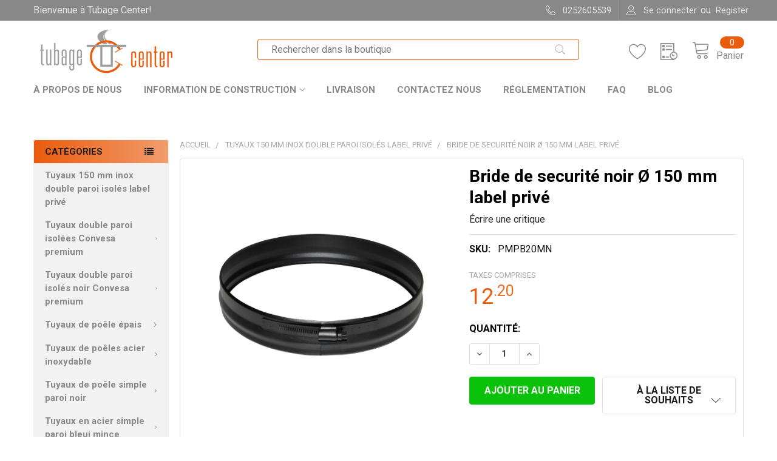

--- FILE ---
content_type: text/html; charset=UTF-8
request_url: https://tubage-center.fr/tuyaux-150-mm-inox-double-paroi-isoles-label-prive/bride-de-securite-noir-o-150-mm-label-prive
body_size: 51574
content:

        <!DOCTYPE html>
<html class="no-js" lang="fr">
        <head>
        <title>Bride de securité noir Ø 150 mm label privé | Tubage Center</title>
        <link rel="dns-prefetch preconnect" href="https://cdn11.bigcommerce.com/s-wd6dbzdj0c" crossorigin><link rel="dns-prefetch preconnect" href="https://fonts.googleapis.com/" crossorigin><link rel="dns-prefetch preconnect" href="https://fonts.gstatic.com/" crossorigin>
        <meta property="product:price:amount" content="12.2" /><meta property="product:price:currency" content="EUR" /><meta property="og:url" content="https://tubage-center.fr/tuyaux-150-mm-inox-double-paroi-isoles-label-prive/bride-de-securite-noir-o-150-mm-label-prive" /><meta property="og:site_name" content="Tubage Center" /><link rel='canonical' href='https://tubage-center.fr/tuyaux-150-mm-inox-double-paroi-isoles-label-prive/bride-de-securite-noir-o-150-mm-label-prive' /><meta name='platform' content='bigcommerce.stencil' /><meta property="og:type" content="product" />
<meta property="og:title" content="Bride de securité  noir Ø 150 mm label privé " />
<meta property="og:image" content="https://cdn11.bigcommerce.com/s-wd6dbzdj0c/products/2980/images/12731/PMPB20MN__63894.1701435982.386.513.jpg?c=2" />
<meta property="pinterest:richpins" content="enabled" />
        
         

        <link href="https://cdn11.bigcommerce.com/s-wd6dbzdj0c/product_images/Tubage-Center-Favicon.jpg?t=1675413177" rel="shortcut icon">
        <link rel="preload" as="script" href="https://gateway.tweakwisenavigator.net/js/starter.js" />
        <link rel="preload" as="script" href="https://gateway.tweakwisenavigator.com/js/a3994a67/tweakwise.js" />
        
        
        <link rel="stylesheet" type="text/css" href="https://cdnjs.cloudflare.com/ajax/libs/slick-carousel/1.9.0/slick.css"/>
        <link rel="stylesheet" type="text/css" href="https://cdnjs.cloudflare.com/ajax/libs/slick-carousel/1.9.0/slick-theme.css"/>
        
        <meta name="viewport" content="width=device-width, initial-scale=1, maximum-scale=1">
        
        <!-- Begin eTrusted bootstrap tag -->
        <script src="https://integrations.etrusted.com/applications/widget.js/v2" async defer></script>
        <!-- End eTrusted bootstrap tag -->
        
        <!-- TrustBox script -->
        <script type="text/javascript" src="//widget.trustpilot.com/bootstrap/v5/tp.widget.bootstrap.min.js" async></script>
        <!-- End TrustBox script -->
        
        <!-- Google Tag Manager -->
        <script>(function(w,d,s,l,i){w[l]=w[l]||[];w[l].push({'gtm.start':
        new Date().getTime(),event:'gtm.js'});var f=d.getElementsByTagName(s)[0],
        j=d.createElement(s),dl=l!='dataLayer'?'&l='+l:'';j.async=true;j.src=
        'https://www.googletagmanager.com/gtm.js?id='+i+dl;f.parentNode.insertBefore(j,f);
        })(window,document,'script','dataLayer','GTM-PP6WLR5');</script>
        <!-- End Google Tag Manager -->
        
        
        <!-- Server Side Tracking by Taggrs.io -->
        <script>(function(w,d,s,l,i){w[l]=w[l]||[];w[l].push({'gtm.start':new Date().getTime(),event:'gtm.js'});var f=d.getElementsByTagName(s)[0],j=d.createElement(s),dl=l!='dataLayer'?'&l='+l:'';j.async=true;j.src='https://sst.tubage-center.fr/gRTu2Z2EEC.js?tg='+i+dl;f.parentNode.insertBefore(j,f);})(window,document,'script','dataLayer','PP6WLR5');</script> 
        <!-- End Server Side Tracking by Taggrs.io -->

        
        <!-- Google Site Verification -->
        <meta name="google-site-verification" content="mp89LABxk7Int07MjCjzBP6-40T56_6VLjWHUteQTS4" />
        <meta name="google-site-verification" content="veeyMcc-tCfzUdo9KGOsUVJAVhYgVRlfz4NydD-_iUA" />
        <!-- / Google Site Verification -->
        
        <!-- Facebook Site Verification -->
        <meta name="facebook-domain-verification" content="6ulszotati28hcs8xh4pps3ji060de" />
        <!-- / Facebook Site Verification -->
        
        
        <script>
            document.documentElement.className = document.documentElement.className.replace('no-js', 'js');
        </script>

        <script>
    function browserSupportsAllFeatures() {
        return window.Promise
            && window.fetch
            && window.URL
            && window.URLSearchParams
            && window.WeakMap
            // object-fit support
            && ('objectFit' in document.documentElement.style);
    }

    function loadScript(src) {
        var js = document.createElement('script');
        js.src = src;
        js.onerror = function () {
            console.error('Failed to load polyfill script ' + src);
        };
        document.head.appendChild(js);
    }

    if (!browserSupportsAllFeatures()) {
        loadScript('https://cdn11.bigcommerce.com/s-wd6dbzdj0c/stencil/5270b940-4c6d-013b-10a3-7add5d529b1d/e/7ffd5840-8faf-013e-5c46-0ec3702caba1/dist/theme-bundle.polyfills.js');
    }
</script>
        <script>window.consentManagerTranslations = `{"locale":"fr","locales":{"consent_manager.data_collection_warning":"fr","consent_manager.accept_all_cookies":"fr","consent_manager.gdpr_settings":"fr","consent_manager.data_collection_preferences":"fr","consent_manager.manage_data_collection_preferences":"fr","consent_manager.use_data_by_cookies":"fr","consent_manager.data_categories_table":"fr","consent_manager.allow":"fr","consent_manager.accept":"fr","consent_manager.deny":"fr","consent_manager.dismiss":"fr","consent_manager.reject_all":"fr","consent_manager.category":"fr","consent_manager.purpose":"fr","consent_manager.functional_category":"fr","consent_manager.functional_purpose":"fr","consent_manager.analytics_category":"fr","consent_manager.analytics_purpose":"fr","consent_manager.targeting_category":"fr","consent_manager.advertising_category":"fr","consent_manager.advertising_purpose":"fr","consent_manager.essential_category":"fr","consent_manager.esential_purpose":"fr","consent_manager.yes":"fr","consent_manager.no":"fr","consent_manager.not_available":"fr","consent_manager.cancel":"fr","consent_manager.save":"fr","consent_manager.back_to_preferences":"fr","consent_manager.close_without_changes":"fr","consent_manager.unsaved_changes":"fr","consent_manager.by_using":"fr","consent_manager.agree_on_data_collection":"fr","consent_manager.change_preferences":"fr","consent_manager.cancel_dialog_title":"fr","consent_manager.privacy_policy":"fr","consent_manager.allow_category_tracking":"fr","consent_manager.disallow_category_tracking":"fr"},"translations":{"consent_manager.data_collection_warning":"Nous utilisons des cookies (et d'autres technologies similaires) pour collecter des données afin d'améliorer votre expérience d'achat.","consent_manager.accept_all_cookies":"Accepter tous les cookies","consent_manager.gdpr_settings":"Réglages","consent_manager.data_collection_preferences":"Préférences de collecte de données du site Web","consent_manager.manage_data_collection_preferences":"Gérer les préférences de collecte de données du site Web","consent_manager.use_data_by_cookies":" utilise les données collectées par les cookies et les bibliothèques JavaScript pour améliorer votre expérience d'achat.","consent_manager.data_categories_table":"Le tableau ci-dessous décrit comment nous utilisons ces données par catégorie. Pour vous désinscrire d'une catégorie de collecte de données, sélectionnez « Non » et enregistrez vos préférences.","consent_manager.allow":"Permettre","consent_manager.accept":"Accepter","consent_manager.deny":"Refuser","consent_manager.dismiss":"Rejeter","consent_manager.reject_all":"Tout rejeter","consent_manager.category":"Catégorie","consent_manager.purpose":"Objectif","consent_manager.functional_category":"Fonctionnel","consent_manager.functional_purpose":"Active les fonctionnalités améliorées, telles que les vidéos et le chat en direct. Si vous ne les autorisez pas, certaines ou toutes ces fonctions risquent de ne pas fonctionner correctement.","consent_manager.analytics_category":"Analytique","consent_manager.analytics_purpose":"Fournir des informations statistiques sur l'utilisation du site, par exemple, des analyses Web afin que nous puissions améliorer ce site Web au fil du temps.","consent_manager.targeting_category":"Ciblage","consent_manager.advertising_category":"Publicité","consent_manager.advertising_purpose":"Utilisé pour créer des profils ou personnaliser le contenu afin d'améliorer votre expérience d'achat.","consent_manager.essential_category":"Essentiel","consent_manager.esential_purpose":"Indispensables au fonctionnement du site et des services demandés, mais n'exécutent aucune fonction supplémentaire ou secondaire.","consent_manager.yes":"Oui","consent_manager.no":"Non","consent_manager.not_available":"N/A","consent_manager.cancel":"Annuler","consent_manager.save":"enregistrer","consent_manager.back_to_preferences":"Retour aux préférences","consent_manager.close_without_changes":"Vous avez des modifications non enregistrées dans vos préférences de collecte de données. Voulez-vous vraiment fermer sans enregistrer ?","consent_manager.unsaved_changes":"Vous avez des changements non enregistrés","consent_manager.by_using":"En utilisant notre site Web, vous acceptez notre","consent_manager.agree_on_data_collection":"En utilisant notre site Web, vous acceptez la collecte de données telle que décrite dans notre ","consent_manager.change_preferences":"Vous pouvez modifier vos préférences à tout moment","consent_manager.cancel_dialog_title":"Es-tu sûre de vouloir annuler?","consent_manager.privacy_policy":"Politique de confidentialité","consent_manager.allow_category_tracking":"Autoriser le suivi de [CATEGORY_NAME]","consent_manager.disallow_category_tracking":"Interdire le suivi de [CATEGORY_NAME]"}}`;</script>
        
        <script>
            window.lazySizesConfig = window.lazySizesConfig || {};
            window.lazySizesConfig.loadMode = 1;
        </script>
        <script async src="https://cdn11.bigcommerce.com/s-wd6dbzdj0c/stencil/5270b940-4c6d-013b-10a3-7add5d529b1d/e/7ffd5840-8faf-013e-5c46-0ec3702caba1/dist/theme-bundle.head_async.js"></script>

            <link href="https://fonts.googleapis.com/css?family=Roboto:700,400%7CBarlow:400%7CPoppins:400%7COpen+Sans:400&display=block" rel="stylesheet">
            <link rel="preload" href="https://cdn11.bigcommerce.com/s-wd6dbzdj0c/stencil/5270b940-4c6d-013b-10a3-7add5d529b1d/e/7ffd5840-8faf-013e-5c46-0ec3702caba1/dist/theme-bundle.font.js" as="script">
            <script async src="https://cdn11.bigcommerce.com/s-wd6dbzdj0c/stencil/5270b940-4c6d-013b-10a3-7add5d529b1d/e/7ffd5840-8faf-013e-5c46-0ec3702caba1/dist/theme-bundle.font.js"></script>
            <link data-stencil-stylesheet href="https://cdn11.bigcommerce.com/s-wd6dbzdj0c/stencil/5270b940-4c6d-013b-10a3-7add5d529b1d/e/7ffd5840-8faf-013e-5c46-0ec3702caba1/css/theme-6e2d5240-b328-013e-915c-6ae9a013e0a0.css" rel="stylesheet">
            <!-- Start Tracking Code for analytics_facebook -->

<script>
!function(f,b,e,v,n,t,s){if(f.fbq)return;n=f.fbq=function(){n.callMethod?n.callMethod.apply(n,arguments):n.queue.push(arguments)};if(!f._fbq)f._fbq=n;n.push=n;n.loaded=!0;n.version='2.0';n.queue=[];t=b.createElement(e);t.async=!0;t.src=v;s=b.getElementsByTagName(e)[0];s.parentNode.insertBefore(t,s)}(window,document,'script','https://connect.facebook.net/en_US/fbevents.js');

fbq('set', 'autoConfig', 'false', '1914910121991359');
fbq('dataProcessingOptions', ['LDU'], 0, 0);
fbq('init', '1914910121991359', {"external_id":"d1ee35f1-bcfe-4e99-9e90-e5110c90fa41"});
fbq('set', 'agent', 'bigcommerce', '1914910121991359');

function trackEvents() {
    var pathName = window.location.pathname;

    fbq('track', 'PageView', {}, "");

    // Search events start -- only fire if the shopper lands on the /search.php page
    if (pathName.indexOf('/search.php') === 0 && getUrlParameter('search_query')) {
        fbq('track', 'Search', {
            content_type: 'product_group',
            content_ids: [],
            search_string: getUrlParameter('search_query')
        });
    }
    // Search events end

    // Wishlist events start -- only fire if the shopper attempts to add an item to their wishlist
    if (pathName.indexOf('/wishlist.php') === 0 && getUrlParameter('added_product_id')) {
        fbq('track', 'AddToWishlist', {
            content_type: 'product_group',
            content_ids: []
        });
    }
    // Wishlist events end

    // Lead events start -- only fire if the shopper subscribes to newsletter
    if (pathName.indexOf('/subscribe.php') === 0 && getUrlParameter('result') === 'success') {
        fbq('track', 'Lead', {});
    }
    // Lead events end

    // Registration events start -- only fire if the shopper registers an account
    if (pathName.indexOf('/login.php') === 0 && getUrlParameter('action') === 'account_created') {
        fbq('track', 'CompleteRegistration', {}, "");
    }
    // Registration events end

    

    function getUrlParameter(name) {
        var cleanName = name.replace(/[\[]/, '\[').replace(/[\]]/, '\]');
        var regex = new RegExp('[\?&]' + cleanName + '=([^&#]*)');
        var results = regex.exec(window.location.search);
        return results === null ? '' : decodeURIComponent(results[1].replace(/\+/g, ' '));
    }
}

if (window.addEventListener) {
    window.addEventListener("load", trackEvents, false)
}
</script>
<noscript><img height="1" width="1" style="display:none" alt="null" src="https://www.facebook.com/tr?id=1914910121991359&ev=PageView&noscript=1&a=plbigcommerce1.2&eid="/></noscript>

<!-- End Tracking Code for analytics_facebook -->

<!-- Start Tracking Code for analytics_googleanalytics4 -->

<script data-cfasync="false" src="https://cdn11.bigcommerce.com/shared/js/google_analytics4_bodl_subscribers-358423becf5d870b8b603a81de597c10f6bc7699.js" integrity="sha256-gtOfJ3Avc1pEE/hx6SKj/96cca7JvfqllWA9FTQJyfI=" crossorigin="anonymous"></script>
<script data-cfasync="false">
  (function () {
    window.dataLayer = window.dataLayer || [];

    function gtag(){
        dataLayer.push(arguments);
    }

    function initGA4(event) {
         function setupGtag() {
            function configureGtag() {
                gtag('js', new Date());
                gtag('set', 'developer_id.dMjk3Nj', true);
                gtag('config', 'G-R9DNXSC43F');
            }

            var script = document.createElement('script');

            script.src = 'https://www.googletagmanager.com/gtag/js?id=G-R9DNXSC43F';
            script.async = true;
            script.onload = configureGtag;

            document.head.appendChild(script);
        }

        setupGtag();

        if (typeof subscribeOnBodlEvents === 'function') {
            subscribeOnBodlEvents('G-R9DNXSC43F', false);
        }

        window.removeEventListener(event.type, initGA4);
    }

    

    var eventName = document.readyState === 'complete' ? 'consentScriptsLoaded' : 'DOMContentLoaded';
    window.addEventListener(eventName, initGA4, false);
  })()
</script>

<!-- End Tracking Code for analytics_googleanalytics4 -->

<!-- Start Tracking Code for analytics_siteverification -->

<meta name="google-site-verification" content="2ld-tmvUdIJH-OHvQznyzOdAyADxG_qM4ba559dpcA8" />

<!-- End Tracking Code for analytics_siteverification -->


<script type="text/javascript" src="https://checkout-sdk.bigcommerce.com/v1/loader.js" defer ></script>
<script type="text/javascript">
var BCData = {"product_attributes":{"sku":"PMPB20MN","upc":null,"mpn":null,"gtin":null,"weight":null,"base":true,"image":null,"price":{"with_tax":{"formatted":"\u20ac12.20","value":12.2,"currency":"EUR"},"tax_label":"TVA"},"stock":null,"instock":true,"stock_message":null,"purchasable":true,"purchasing_message":null}};
</script>
<script src="https://js.stripe.com/v3/"></script><script>
    <!--Facebook Meta tag-->
    <meta name="facebook-domain-verification" content="6ulszotati28hcs8xh4pps3ji060de" />
</script><script src="http://ajax.googleapis.com/ajax/libs/jquery/1.10.2/jquery.min.js"></script>
<script src="https://store-wd6dbzdj0c.mybigcommerce.com/content/jquery.fitvids.js"></script><!-- Global site tag (gtag.js) - Google Ads: AW-527208097 -->
<script async src="https://www.googletagmanager.com/gtag/js?id=AW-527208097"></script>
<script>
  window.dataLayer = window.dataLayer || [];
  function gtag(){dataLayer.push(arguments);}
  gtag('js', new Date());

  gtag('config', 'AW-527208097');
  gtag('set', 'developer_id.dMjk3Nj', true);
</script>
<!-- GA4 Code Start: View Product Content -->
<script>
  gtag('event', 'view_item', {
    send_to: 'AW-527208097',
    ecomm_pagetype: 'product',
    currency: 'EUR',
    items: [{
      id: 'PMPB20MN',
      name: 'Bride de securité  noir Ø 150 mm label privé ',
      quantity: 1,
      google_business_vertical: 'retail',
    }],
  });
</script>
<script>
    window.tweakwiseFailover = function (src) {
      var script = document.createElement("script");
      script.async = true;
      script.src = src;
      document.head.appendChild(script);
    };
</script>

  <script>
    window["twn-starter-config"] = window["twn-starter-config"] || {};
      window['twn-starter-config'].cid = "2_001";
      window["twn-starter-config"].lang = "fr";

window['twn-starter-config'].on = {
  /*'twn.add-to-cart': (e) => {
      const product = e.data
      // add your own code
  }*/
"twn.add-to-cart": function (event) {
                var itemno = event.data.itemno.split('_').slice(1).join('_'); // removes prefix from articlenumber (in this case: ‘fr_’)
                window.location = " /cart.php?action=add&sku=" + itemno; // make relative so it works in all environements
            },
};
</script>

<script
    async
    src="https://gateway.tweakwisenavigator.net/js/a3994a67/tweakwise.js"
    data-failover="https://gateway.tweakwisenavigator.com/js/a3994a67/tweakwise.js"
    onerror="window.tweakwiseFailover(this.dataset.failover)"
  ></script>
 <script data-cfasync="false" src="https://microapps.bigcommerce.com/bodl-events/1.9.4/index.js" integrity="sha256-Y0tDj1qsyiKBRibKllwV0ZJ1aFlGYaHHGl/oUFoXJ7Y=" nonce="" crossorigin="anonymous"></script>
 <script data-cfasync="false" nonce="">

 (function() {
    function decodeBase64(base64) {
       const text = atob(base64);
       const length = text.length;
       const bytes = new Uint8Array(length);
       for (let i = 0; i < length; i++) {
          bytes[i] = text.charCodeAt(i);
       }
       const decoder = new TextDecoder();
       return decoder.decode(bytes);
    }
    window.bodl = JSON.parse(decodeBase64("[base64]"));
 })()

 </script>

<script nonce="">
(function () {
    var xmlHttp = new XMLHttpRequest();

    xmlHttp.open('POST', 'https://bes.gcp.data.bigcommerce.com/nobot');
    xmlHttp.setRequestHeader('Content-Type', 'application/json');
    xmlHttp.send('{"store_id":"999970802","timezone_offset":"2.0","timestamp":"2025-12-06T02:57:29.29778200Z","visit_id":"fc10e38c-3bb5-460e-8382-bb4a87b9e160","channel_id":1}');
})();
</script>

        
        <link rel="preload" href="https://cdn11.bigcommerce.com/s-wd6dbzdj0c/stencil/5270b940-4c6d-013b-10a3-7add5d529b1d/e/7ffd5840-8faf-013e-5c46-0ec3702caba1/dist/theme-bundle.main.js" as="script">


        <!-- snippet location htmlhead -->

                    <link href="https://cdn11.bigcommerce.com/s-wd6dbzdj0c/images/stencil/1000x1000/products/2980/12731/PMPB20MN__63894.1701435982.jpg?c=2" rel="preload" as="image">



<!-- MailChimp -->
    <script defer src="https://conduit.mailchimpapp.com/js/stores/store_kqnboab8naee1z8ht7k7/conduit.js"></script>
<!-- END MailChimp -->




<!-- Structured data -->
<script type="application/ld+json">
{
  "@context": "https://schema.org",
  "@type": "LocalBusiness",
  "name": "Tubage-Center",
  "image": "https://cdn11.bigcommerce.com/s-wd6dbzdj0c/images/stencil/original/logo-tubage-center_1603875372__69777.original.png",
  "@id": "",
  "url": "https://tubage-center.fr/",
  "telephone": "+33252605539",
  "address": {
    "@type": "PostalAddress",
    "streetAddress": "Albert Einsteinstraat 3a",
    "addressLocality": "Oud-Beijerland",
    "postalCode": "3261 LP",
    "addressCountry": "NL"
  },
  "geo": {
    "@type": "GeoCoordinates",
    "latitude": 51.8262361,
    "longitude": 4.432227
  },
  "openingHoursSpecification": {
    "@type": "OpeningHoursSpecification",
    "dayOfWeek": [
      "Monday",
      "Tuesday",
      "Wednesday",
      "Thursday",
      "Friday"
    ],
    "opens": "08:00",
    "closes": "17:00"
  },
  "sameAs": "https://www.facebook.com/pages/category/E-commerce-Website/Tubage-centerfr-107459801393050/" 
}
</script>

<script type="application/ld+json">
{
  "@context": "https://schema.org/",
  "@type": "WebSite",
  "name": "Tubage-Center",
  "url": "https://tubage-center.fr",
"image" : "https://cdn11.bigcommerce.com/s-wd6dbzdj0c/images/stencil/original/logo-tubage-center_1603875372__69777.original.png",
  "potentialAction": {
    "@type": "SearchAction",
    "target": "https://tubage-center.fr/search-result/?search_query={search_term_string}",
    "query-input": "required name=search_term_string"
  }
}
</script>


<!-- /Structured data-->

    </head>
    <body class="csscolumns papaSupermarket-layout--left-sidebar 
        papaSupermarket-style--modern
        papaSupermarket-pageType--product 
        papaSupermarket-page--pages-product 
        emthemesModez-productUniform
        
        
        papaSupermarket--showAllCategoriesMenu
        papaSupermarket--showSubcategoriesMenu
        
        
        
        
        
        " id="topOfPage">

        <!-- Facebook SDK -->
        <div id="fb-root"></div>
        <script async defer crossorigin="anonymous" src="https://connect.facebook.net/en_US/sdk.js#xfbml=1&version=v7.0&appId=378187145615477&autoLogAppEvents=1" nonce="VinhY3Lb"></script>
        
        <!-- Google Tag Manager (noscript) -->
        <noscript><iframe src="https://www.googletagmanager.com/ns.html?id=GTM-PP6WLR5"
        height="0" width="0" style="display:none;visibility:hidden"></iframe></noscript>
        <!-- End Google Tag Manager (noscript) -->
        
        <!-- Server Side Tracking by Taggrs.io (noscript) -->
        <noscript><iframe src="https://sst.tubage-center.fr/gRTu2Z2EEC.html?tg=PP6WLR5" height="0" width="0" style="display:none;visibility:hidden"></iframe></noscript> 
        <!-- End Server Side Tracking by Taggrs.io (noscript) -->

        

        <!-- snippet location header -->
        <svg data-src="https://cdn11.bigcommerce.com/s-wd6dbzdj0c/stencil/5270b940-4c6d-013b-10a3-7add5d529b1d/e/7ffd5840-8faf-013e-5c46-0ec3702caba1/img/icon-sprite.svg" class="icons-svg-sprite"></svg>

        <header class="header" role="banner" >
    <a href="#" class="mobileMenu-toggle" data-mobile-menu-toggle="menu">
        <span class="mobileMenu-toggleIcon">Toggle menu</span>
    </a>

    <div class="emthemesModez-header-topSection">
        <div class="container">
            <nav class="navUser navUser--storeInfo">
    <ul class="navUser-section">
        <li class="navUser-item">
            <span class="navUser-welcome">Bienvenue à Tubage Center!</span>
            
        </li>
        
        <li style="z-index:999999999999999999999999999;" class="myTCli">
            <!-- Begin eTrusted widget tag -->
            <etrusted-widget data-etrusted-widget-id="wdg-a5c89ae3-896a-4aaf-bc2c-8b8d2cedeefb"></etrusted-widget>
            <!-- End eTrusted widget tag -->
            
        </li>
        
        
    </ul>
</nav>

<nav class="navUser">

        <div data-emthemesmodez-remote-banner="emthemesModezBannersBlockTopHeaderBanner02"></div>

        
    <ul class="navUser-section">
        

        <li class="navUser-item">
            <a class="navUser-action" href="tel:0252605539">
                <span class="navUser-item-icon emthemesModez-icon-linear-phone-handset"></span>
                <span>0252605539</span>
            </a>
        </li>

        <li class="navUser-item navUser-item--account">
                <a class="navUser-action" href="/login.php">
                    <span class="navUser-item-icon navUser-item-loginIcon emthemesModez-icon-linear-user"></span>
                    <span class="navUser-item-loginLabel">Se connecter</span>
                </a>
                    <span class="navUser-or">ou</span> <a class="navUser-action" href="/login.php?action=create_account">Register</a>
        </li>
    </ul>
</nav>        </div>
    </div>

    <div class="emthemesModez-header-userSection emthemesModez-header-userSection--logo-left" data-stickymenu>
        <div class="container">
            <nav class="navUser">
    
    <ul class="navUser-section navUser-section--alt">


            <li class="navUser-item">
                <a class="navUser-action navUser-action--wishlist" href="/wishlist.php" title="Liste de voeux">
                    <span class="navUser-item-icon navUser-item-wishlistIcon"><svg class="icon"><use xlink:href="#icon-heart" /></svg></span>
                    <span class="navUser-item-wishlistLabel"><span class='firstword'>Liste de voeux</span></span>
                </a>
            </li>
        

        <li class="navUser-item navUser-item--compare">
            <a class="navUser-action navUser-action--compare" href="/compare" data-compare-nav>Comparer <span class="countPill countPill--positive countPill--alt"></span></a>
        </li>
        

        <li class="navUser-item navUser-item--recentlyViewed">
            <a class="navUser-action navUser-action--recentlyViewed" href="#recently-viewed" data-dropdown="recently-viewed-dropdown" data-options="align:right" title="vu récemment" style="display:none">
                <span class="navUser-item-icon navUser-item-recentlyViewedIcon"><svg class="icon"><use xlink:href="#icon-recent-list" /></svg></span>
                <span class="navUser-item-recentlyViewedLabel"><span class='firstword'>Récemment Vu</span></span>
            </a>
            <div class="dropdown-menu" id="recently-viewed-dropdown" data-dropdown-content aria-hidden="true"></div>
        </li>

        <li class="navUser-item navUser-item--cart">

            <a
                class="navUser-action navUser-action--cart"
                data-cart-preview
                data-dropdown="cart-preview-dropdown"
                data-options="align:right"
                href="/cart.php"
                title="Panier">
                <span class="navUser-item-icon navUser-item-cartIcon"><svg class="icon"><use xlink:href="#icon-cart" /></svg></span>
                <span class="navUser-item-cartLabel">Panier</span> <span class="countPill cart-quantity"></span>
            </a>

            <div class="dropdown-menu" id="cart-preview-dropdown" data-dropdown-content aria-hidden="true"></div>
        </li>
    </ul>
</nav>
            
                <div class="header-logo header-logo--left">
                    <a href="https://tubage-center.fr/" data-instantload='{"page":"home"}'>
            <div class="header-logo-image-container">
                <img class="header-logo-image" src="https://cdn11.bigcommerce.com/s-wd6dbzdj0c/images/stencil/380x76/logo-tubage-center_1603875372__69777.original.png" srcset="https://cdn11.bigcommerce.com/s-wd6dbzdj0c/images/stencil/380x76/logo-tubage-center_1603875372__69777.original.png 1x, https://cdn11.bigcommerce.com/s-wd6dbzdj0c/images/stencil/760w/logo-tubage-center_1603875372__69777.original.png 2x" alt="Tubage Center" title="Tubage Center">
            </div>
</a>
                </div>

            <div class="emthemesModez-quickSearch" data-prevent-quick-search-close style="display:none!important;">
    <!-- snippet location forms_search -->
    <form class="form" action="/search.php">
        <fieldset class="form-fieldset">
            <div class="form-field">
                <label class="is-srOnly" for="search_query">Chercher</label>
                <div class="form-prefixPostfix wrap">
                    <input class="form-input" data-search-quick name="search_query" id="search_query" data-error-message="Le champ de recherche ne peut pas être vide." placeholder="Rechercher dans la boutique" autocomplete="off">
                    <input type="submit" class="button button--primary form-prefixPostfix-button--postfix" value="Chercher" />
                </div>
            </div>
        </fieldset>
    </form>
</div>                <div id="Tweakwive">
                    <header>
                    <input type="text" name="search" id="tweakwise-input" placeholder="Rechercher dans la boutique"/>
                    <style>
                        .header-logo{
                            order:0!important;
                        }
                        #Tweakwive{
                            width:60%;
                            margin-left:5%;
                            margin-right:5%;
                        }
                        #tweakwise-input{
                            width:100%;
                            margin-bottom:8px;
                            border:1px solid #ea5b0c;
                            border-radius:4px;
                            padding:7px 22px;
                            background-image:url('https://store-wd6dbzdj0c.mybigcommerce.com/content/Rechercher.svg');
                            background-repeat: no-repeat;
                            background-position: right center;
                            background-size: contain;
                            background-origin: content-box, padding-box;
                        }
                        
                        @media screen and (max-width:900px){
                            #Tweakwive{
                                width:100%;
                                margin-left:0;
                                margin-right:0;
                            }
                        }
                    </style>
                    
                    <script>
                        $('#tweakwise-input').focus(function(){
                        var newValue = $(this).val();
                        if ($(this).val() == ""){
                        $(this).css("background-image", "none");
                        }else{
                        $(this).val(newValue);
                        }
                        }).blur(function(){
                        var newValue = $(this).val();
                        if ($(this).val() == ""){
                        $(this).css("background-image", "url(https://store-wd6dbzdj0c.mybigcommerce.com/content/Rechercher.svg)");
                        }else{
                        $(this).val(newValue);
                        }
                        });
                    </script>
                    </header>
                </div>
        </div>
    </div>

    <div class="navPages-container" id="menu" data-menu>
        <div class="container">
            <nav class="navPages">

        <div class="emthemesModez-navPages-verticalCategories-container">
            <a class="navPages-action has-subMenu" data-collapsible="emthemesModez-verticalCategories"
                data-collapsible-disabled-breakpoint="medium"
                data-collapsible-disabled-state="open"
                data-collapsible-enabled-state="closed">Catégories</a>
            <div class="emthemesModez-verticalCategories " id="emthemesModez-verticalCategories" data-emthemesmodez-fix-height="emthemesModez-section1-container" aria-hidden="true">
                <ul class="navPages-list navPages-list--categories">

                            <li class="navPages-item">
                                <a class="navPages-action" href="https://tubage-center.fr/tuyaux-150-mm-inox-double-paroi-isoles-label-prive/" data-instantload >Tuyaux 150 mm inox double paroi isolés label privé</a>
                            </li>
                            <li class="navPages-item">
                                <a class="navPages-action has-subMenu " href="https://tubage-center.fr/tuyaux-double-paroi-isolees/"
    data-instantload
    
    data-collapsible="navPages-431"
    data-collapsible-disabled-breakpoint="medium"
    data-collapsible-disabled-state="open"
    data-collapsible-enabled-state="closed">
    Tuyaux double paroi isolées Convesa premium <i class="icon navPages-action-moreIcon" aria-hidden="true"><svg><use xlink:href="#icon-chevron-down" /></svg></i>
</a>
<div class="navPage-subMenu
    " id="navPages-431" aria-hidden="true" tabindex="-1">
    <ul class="navPage-subMenu-list">
        <li class="navPage-subMenu-item">
            <a class="navPage-subMenu-action navPages-action" href="https://tubage-center.fr/tuyaux-double-paroi-isolees/" data-instantload>Tout Tuyaux double paroi isolées Convesa premium</a>
        </li>
            <li class="navPage-subMenu-item">
                    <a class="navPage-subMenu-action navPages-action" href="https://tubage-center.fr/tuyaux-double-paroi-isoles/80-mm-inox" data-instantload >Tuyaux double paroi isolés premium 80 mm inox</a>
            </li>
            <li class="navPage-subMenu-item">
                    <a class="navPage-subMenu-action navPages-action" href="https://tubage-center.fr/tuyaux-double-paroi-isoles/100-mm-inox" data-instantload >Tuyaux double paroi isolés premium 100 mm inox</a>
            </li>
            <li class="navPage-subMenu-item">
                    <a class="navPage-subMenu-action navPages-action" href="https://tubage-center.fr/tuyaux-double-paroi-isoles/125-mm-inox" data-instantload >Tuyaux double paroi isolés premium 125 mm inox</a>
            </li>
            <li class="navPage-subMenu-item">
                    <a class="navPage-subMenu-action navPages-action" href="https://tubage-center.fr/tuyaux-double-paroi-isoles/150-mm-inox" data-instantload >Tuyaux double paroi isolés premium 150 mm inox</a>
            </li>
            <li class="navPage-subMenu-item">
                    <a class="navPage-subMenu-action navPages-action" href="https://tubage-center.fr/tuyaux-double-paroi-isoles/175-mm-inox" data-instantload >Tuyaux double paroi isolés premium 175 mm inox</a>
            </li>
            <li class="navPage-subMenu-item">
                    <a class="navPage-subMenu-action navPages-action" href="https://tubage-center.fr/tuyaux-double-paroi-isoles/200-mm-inox" data-instantload >Tuyaux double paroi isolés premium 200 mm inox</a>
            </li>
    </ul>
</div>
                            </li>
                            <li class="navPages-item">
                                <a class="navPages-action has-subMenu " href="https://tubage-center.fr/tuyaux-double-paroi-isoles-noir/"
    data-instantload
    
    data-collapsible="navPages-423"
    data-collapsible-disabled-breakpoint="medium"
    data-collapsible-disabled-state="open"
    data-collapsible-enabled-state="closed">
    Tuyaux double paroi isolés noir Convesa premium  <i class="icon navPages-action-moreIcon" aria-hidden="true"><svg><use xlink:href="#icon-chevron-down" /></svg></i>
</a>
<div class="navPage-subMenu
    " id="navPages-423" aria-hidden="true" tabindex="-1">
    <ul class="navPage-subMenu-list">
        <li class="navPage-subMenu-item">
            <a class="navPage-subMenu-action navPages-action" href="https://tubage-center.fr/tuyaux-double-paroi-isoles-noir/" data-instantload>Tout Tuyaux double paroi isolés noir Convesa premium </a>
        </li>
            <li class="navPage-subMenu-item">
                    <a class="navPage-subMenu-action navPages-action" href="https://tubage-center.fr/tuyaux-double-paroi-isoles-noir-mat/80-mm" data-instantload >Tuyaux double paroi isolé noir premium 80 mm</a>
            </li>
            <li class="navPage-subMenu-item">
                    <a class="navPage-subMenu-action navPages-action" href="https://tubage-center.fr/tuyaux-double-paroi-isoles-noir-mat/100-mm" data-instantload >Tuyaux double paroi isolé noir premium 100 mm</a>
            </li>
            <li class="navPage-subMenu-item">
                    <a class="navPage-subMenu-action navPages-action" href="https://tubage-center.fr/tuyaux-double-paroi-isoles-noir-mat/125-mm" data-instantload >Tuyaux double paroi isolé noir premium 125 mm</a>
            </li>
            <li class="navPage-subMenu-item">
                    <a class="navPage-subMenu-action navPages-action" href="https://tubage-center.fr/tuyaux-double-paroi-isoles-noir-mat/150-mm" data-instantload >Tuyaux double paroi isolé noir premium 150 mm</a>
            </li>
            <li class="navPage-subMenu-item">
                    <a class="navPage-subMenu-action navPages-action" href="https://tubage-center.fr/tuyaux-double-paroi-isoles-noir-mat/175-mm" data-instantload >Tuyaux double paroi isolé noir premium 175 mm</a>
            </li>
            <li class="navPage-subMenu-item">
                    <a class="navPage-subMenu-action navPages-action" href="https://tubage-center.fr/tuyaux-double-paroi-isoles-noir-mat/200-mm" data-instantload >Tuyaux double paroi isolé noir premium 200 mm</a>
            </li>
    </ul>
</div>
                            </li>
                            <li class="navPages-item">
                                <a class="navPages-action has-subMenu " href="https://tubage-center.fr/tuyaux-de-poele-epais/"
    data-instantload
    
    data-collapsible="navPages-335"
    data-collapsible-disabled-breakpoint="medium"
    data-collapsible-disabled-state="open"
    data-collapsible-enabled-state="closed">
    Tuyaux de poêle épais <i class="icon navPages-action-moreIcon" aria-hidden="true"><svg><use xlink:href="#icon-chevron-down" /></svg></i>
</a>
<div class="navPage-subMenu
    " id="navPages-335" aria-hidden="true" tabindex="-1">
    <ul class="navPage-subMenu-list">
        <li class="navPage-subMenu-item">
            <a class="navPage-subMenu-action navPages-action" href="https://tubage-center.fr/tuyaux-de-poele-epais/" data-instantload>Tout Tuyaux de poêle épais</a>
        </li>
            <li class="navPage-subMenu-item">
                    <a class="navPage-subMenu-action navPages-action" href="https://tubage-center.fr/tuyaux-de-poele-epais/120-mm-noir" data-instantload >Tuyaux de poêle épais 120 mm noir</a>
            </li>
            <li class="navPage-subMenu-item">
                    <a class="navPage-subMenu-action navPages-action" href="https://tubage-center.fr/tuyaux-de-poele-epais/130-mm-noir" data-instantload >Tuyaux de poêle épais 130 mm noir</a>
            </li>
            <li class="navPage-subMenu-item">
                    <a class="navPage-subMenu-action navPages-action" href="https://tubage-center.fr/tuyaux-de-poele-epais/150-mm-noir" data-instantload >Tuyaux de poêle épais 150 mm noir</a>
            </li>
            <li class="navPage-subMenu-item">
                    <a class="navPage-subMenu-action navPages-action" href="https://tubage-center.fr/tuyaux-de-poele-epais/180-mm-noir" data-instantload >Tuyaux de poêle épais 180 mm noir</a>
            </li>
            <li class="navPage-subMenu-item">
                    <a class="navPage-subMenu-action navPages-action" href="https://tubage-center.fr/tuyaux-de-poele-epais/200-mm-noir" data-instantload >Tuyaux de poêle épais 200 mm noir</a>
            </li>
            <li class="navPage-subMenu-item">
                    <a class="navPage-subMenu-action navPages-action" href="https://tubage-center.fr/tuyaux-de-poele-epais/130-mm-gris" data-instantload >Tuyaux de poêle épais 130 mm gris</a>
            </li>
            <li class="navPage-subMenu-item">
                    <a class="navPage-subMenu-action navPages-action" href="https://tubage-center.fr/tuyaux-de-poele-epais/150-mm-gris" data-instantload >Tuyaux de poêle épais 150 mm gris</a>
            </li>
            <li class="navPage-subMenu-item">
                    <a class="navPage-subMenu-action navPages-action" href="https://tubage-center.fr/tuyaux-de-poele-epais/raccords-noir" data-instantload >Tuyaux de poêle épais raccords noir</a>
            </li>
            <li class="navPage-subMenu-item">
                    <a class="navPage-subMenu-action navPages-action" href="https://tubage-center.fr/tuyaux-de-poele-epais/raccords-gris" data-instantload >Tuyaux de poêle épais raccords gris</a>
            </li>
    </ul>
</div>
                            </li>
                            <li class="navPages-item">
                                <a class="navPages-action has-subMenu " href="https://tubage-center.fr/tuyaux-de-poeles-acier-inoxydable/"
    data-instantload
    
    data-collapsible="navPages-419"
    data-collapsible-disabled-breakpoint="medium"
    data-collapsible-disabled-state="open"
    data-collapsible-enabled-state="closed">
    Tuyaux de poêles acier inoxydable <i class="icon navPages-action-moreIcon" aria-hidden="true"><svg><use xlink:href="#icon-chevron-down" /></svg></i>
</a>
<div class="navPage-subMenu
    " id="navPages-419" aria-hidden="true" tabindex="-1">
    <ul class="navPage-subMenu-list">
        <li class="navPage-subMenu-item">
            <a class="navPage-subMenu-action navPages-action" href="https://tubage-center.fr/tuyaux-de-poeles-acier-inoxydable/" data-instantload>Tout Tuyaux de poêles acier inoxydable</a>
        </li>
            <li class="navPage-subMenu-item">
                    <a class="navPage-subMenu-action navPages-action" href="https://tubage-center.fr/tuyaux-de-poeles-acier-inoxydable/125-mm" data-instantload >Tuyaux de poêles acier inoxydable 125 mm</a>
            </li>
            <li class="navPage-subMenu-item">
                    <a class="navPage-subMenu-action navPages-action" href="https://tubage-center.fr/tuyaux-de-poeles-acier-inoxydable/150-mm" data-instantload >Tuyaux de poêles acier inoxydable 150 mm</a>
            </li>
            <li class="navPage-subMenu-item">
                    <a class="navPage-subMenu-action navPages-action" href="https://tubage-center.fr/tuyaux-de-poeles-acier-inoxydable/200-mm" data-instantload >Tuyaux de poêles acier inoxydable 200 mm</a>
            </li>
    </ul>
</div>
                            </li>
                            <li class="navPages-item">
                                <a class="navPages-action has-subMenu " href="https://tubage-center.fr/tuyaux-de-poele-simple-paroi-noir/"
    data-instantload
    
    data-collapsible="navPages-541"
    data-collapsible-disabled-breakpoint="medium"
    data-collapsible-disabled-state="open"
    data-collapsible-enabled-state="closed">
    Tuyaux de poêle simple paroi noir <i class="icon navPages-action-moreIcon" aria-hidden="true"><svg><use xlink:href="#icon-chevron-down" /></svg></i>
</a>
<div class="navPage-subMenu
    " id="navPages-541" aria-hidden="true" tabindex="-1">
    <ul class="navPage-subMenu-list">
        <li class="navPage-subMenu-item">
            <a class="navPage-subMenu-action navPages-action" href="https://tubage-center.fr/tuyaux-de-poele-simple-paroi-noir/" data-instantload>Tout Tuyaux de poêle simple paroi noir</a>
        </li>
            <li class="navPage-subMenu-item">
                    <a class="navPage-subMenu-action navPages-action" href="https://tubage-center.fr/tuyaux-de-poele-simple-paroi-noir/tube-de-chauffage-en-acier-inoxydable-noir-100-mm/" data-instantload >Tube de chauffage en acier inoxydable noir 100 mm</a>
            </li>
            <li class="navPage-subMenu-item">
                    <a class="navPage-subMenu-action navPages-action" href="https://tubage-center.fr/sp-tube-de-chauffage-en-acier-inoxydable-noir/125-mm/" data-instantload >Tube de chauffage en acier inoxydable noir 125 mm</a>
            </li>
            <li class="navPage-subMenu-item">
                    <a class="navPage-subMenu-action navPages-action" href="https://tubage-center.fr/sp-tube-de-chauffage-en-acier-inoxydable-noir/150-mm/" data-instantload >Tube de chauffage en acier inoxydable noir 150 mm</a>
            </li>
    </ul>
</div>
                            </li>
                            <li class="navPages-item">
                                <a class="navPages-action has-subMenu " href="https://tubage-center.fr/tuyaux-en-acier-simple-paroi-bleui-mince/"
    data-instantload
    
    data-collapsible="navPages-461"
    data-collapsible-disabled-breakpoint="medium"
    data-collapsible-disabled-state="open"
    data-collapsible-enabled-state="closed">
    Tuyaux en acier simple paroi bleui mince <i class="icon navPages-action-moreIcon" aria-hidden="true"><svg><use xlink:href="#icon-chevron-down" /></svg></i>
</a>
<div class="navPage-subMenu
    " id="navPages-461" aria-hidden="true" tabindex="-1">
    <ul class="navPage-subMenu-list">
        <li class="navPage-subMenu-item">
            <a class="navPage-subMenu-action navPages-action" href="https://tubage-center.fr/tuyaux-en-acier-simple-paroi-bleui-mince/" data-instantload>Tout Tuyaux en acier simple paroi bleui mince</a>
        </li>
            <li class="navPage-subMenu-item">
                    <a class="navPage-subMenu-action navPages-action" href="https://tubage-center.fr/tuyaux-en-acier-simple-paroi-bleui-mince/80-mm/" data-instantload >Tuyaux en acier simple paroi bleui mince 80 mm</a>
            </li>
            <li class="navPage-subMenu-item">
                    <a class="navPage-subMenu-action navPages-action" href="https://tubage-center.fr/tuyaux-en-acier-simple-paroi-bleui-mince/90-mm/" data-instantload >Tuyaux en acier simple paroi bleui mince 90 mm</a>
            </li>
            <li class="navPage-subMenu-item">
                    <a class="navPage-subMenu-action navPages-action" href="https://tubage-center.fr/tuyaux-en-acier-simple-paroi-bleui-mince/100-mm/" data-instantload >Tuyaux en acier simple paroi bleui mince 100 mm</a>
            </li>
            <li class="navPage-subMenu-item">
                    <a class="navPage-subMenu-action navPages-action" href="https://tubage-center.fr/tuyaux-en-acier-simple-paroi-bleui-mince/110-mm/" data-instantload >Tuyaux en acier simple paroi bleui mince 110 mm</a>
            </li>
            <li class="navPage-subMenu-item">
                    <a class="navPage-subMenu-action navPages-action" href="https://tubage-center.fr/tuyaux-en-acier-simple-paroi-bleui-mince/120-mm/" data-instantload >Tuyaux en acier simple paroi bleui mince 120 mm</a>
            </li>
            <li class="navPage-subMenu-item">
                    <a class="navPage-subMenu-action navPages-action" href="https://tubage-center.fr/tuyaux-en-acier-simple-paroi-bleui-mince/130-mm/" data-instantload >Tuyaux en acier simple paroi bleui mince 130 mm</a>
            </li>
            <li class="navPage-subMenu-item">
                    <a class="navPage-subMenu-action navPages-action" href="https://tubage-center.fr/tuyaux-en-acier-simple-paroi-bleui-mince/150-mm/" data-instantload >Tuyaux en acier simple paroi bleui mince 150 mm</a>
            </li>
            <li class="navPage-subMenu-item">
                    <a class="navPage-subMenu-action navPages-action" href="https://tubage-center.fr/tuyaux-en-acier-simple-paroi-bleui-mince/160-mm/" data-instantload >Tuyaux en acier simple paroi bleui mince 160 mm</a>
            </li>
            <li class="navPage-subMenu-item">
                    <a class="navPage-subMenu-action navPages-action" href="https://tubage-center.fr/tuyaux-en-acier-simple-paroi-bleui-mince/180-mm/" data-instantload >Tuyaux en acier simple paroi bleui mince 180 mm</a>
            </li>
            <li class="navPage-subMenu-item">
                    <a class="navPage-subMenu-action navPages-action" href="https://tubage-center.fr/tuyaux-en-acier-simple-paroi-bleui-mince/200-mm/" data-instantload >Tuyaux en acier simple paroi bleui mince 200 mm</a>
            </li>
            <li class="navPage-subMenu-item">
                    <a class="navPage-subMenu-action navPages-action" href="https://tubage-center.fr/tuyau-de-poele-bleui-simple-paroi-mince/bleu-recuit-a-expire/" data-instantload >Bleu recuit a expiré</a>
            </li>
    </ul>
</div>
                            </li>
                            <li class="navPages-item">
                                <a class="navPages-action has-subMenu " href="https://tubage-center.fr/tuyaux-de-poele-simple-paroi-mince-galvanise"
    data-instantload
    
    data-collapsible="navPages-511"
    data-collapsible-disabled-breakpoint="medium"
    data-collapsible-disabled-state="open"
    data-collapsible-enabled-state="closed">
    Tuyaux de poêle simple paroi mince galvanisé <i class="icon navPages-action-moreIcon" aria-hidden="true"><svg><use xlink:href="#icon-chevron-down" /></svg></i>
</a>
<div class="navPage-subMenu
    " id="navPages-511" aria-hidden="true" tabindex="-1">
    <ul class="navPage-subMenu-list">
        <li class="navPage-subMenu-item">
            <a class="navPage-subMenu-action navPages-action" href="https://tubage-center.fr/tuyaux-de-poele-simple-paroi-mince-galvanise" data-instantload>Tout Tuyaux de poêle simple paroi mince galvanisé</a>
        </li>
            <li class="navPage-subMenu-item">
                    <a class="navPage-subMenu-action navPages-action" href="https://tubage-center.fr/tuyaux-de-poele-simple-paroi-mince-galvanise/tuyaux-de-poele-galvanises-100-mm/" data-instantload >Tuyaux de poêle galvanisés 100 mm</a>
            </li>
            <li class="navPage-subMenu-item">
                    <a class="navPage-subMenu-action navPages-action" href="https://tubage-center.fr/tuyaux-de-poele-simple-paroi-mince-galvanise/tuyaux-de-poele-galvanises-120-mm/" data-instantload >Tuyaux de poêle galvanisés 120 mm</a>
            </li>
            <li class="navPage-subMenu-item">
                    <a class="navPage-subMenu-action navPages-action" href="https://tubage-center.fr/tuyaux-de-poele-simple-paroi-mince-galvanise/130-mm/" data-instantload >Tuyaux de poêle galvanisés 130 mm</a>
            </li>
            <li class="navPage-subMenu-item">
                    <a class="navPage-subMenu-action navPages-action" href="https://tubage-center.fr/tuyaux-de-poele-simple-paroi-mince-galvanise/150-mm/" data-instantload >Tuyaux de poêle galvanisés 150 mm</a>
            </li>
            <li class="navPage-subMenu-item">
                    <a class="navPage-subMenu-action navPages-action" href="https://tubage-center.fr/tuyaux-de-poele-simple-paroi-mince-galvanise/chapeau-anti-pluie-galvanise/" data-instantload >Chapeau anti-pluie galvanisé</a>
            </li>
    </ul>
</div>
                            </li>
                            <li class="navPages-item">
                                <a class="navPages-action has-subMenu " href="https://tubage-center.fr/tuyaux-emailles-noir-mat/"
    data-instantload
    
    data-collapsible="navPages-361"
    data-collapsible-disabled-breakpoint="medium"
    data-collapsible-disabled-state="open"
    data-collapsible-enabled-state="closed">
    Tuyaux émaillés Noir Mat <i class="icon navPages-action-moreIcon" aria-hidden="true"><svg><use xlink:href="#icon-chevron-down" /></svg></i>
</a>
<div class="navPage-subMenu
    " id="navPages-361" aria-hidden="true" tabindex="-1">
    <ul class="navPage-subMenu-list">
        <li class="navPage-subMenu-item">
            <a class="navPage-subMenu-action navPages-action" href="https://tubage-center.fr/tuyaux-emailles-noir-mat/" data-instantload>Tout Tuyaux émaillés Noir Mat</a>
        </li>
            <li class="navPage-subMenu-item">
                    <a class="navPage-subMenu-action navPages-action" href="https://tubage-center.fr/tuyaux-emailles-noir-mat/80-mm/" data-instantload >Tuyaux émaillés Noir Mat 80 mm</a>
            </li>
            <li class="navPage-subMenu-item">
                    <a class="navPage-subMenu-action navPages-action" href="https://tubage-center.fr/tuyaux-emailles-noir-mat/100-mm/" data-instantload >Tuyaux émaillés Noir Mat 100 mm</a>
            </li>
            <li class="navPage-subMenu-item">
                    <a class="navPage-subMenu-action navPages-action" href="https://tubage-center.fr/tuyaux-emailles-noir-mat/125-mm/" data-instantload >Tuyaux émaillés Noir Mat 125 mm</a>
            </li>
            <li class="navPage-subMenu-item">
                    <a class="navPage-subMenu-action navPages-action" href="https://tubage-center.fr/tuyaux-emailles-noir-mat/150-mm/" data-instantload >Tuyaux émaillés Noir Mat 150 mm</a>
            </li>
            <li class="navPage-subMenu-item">
                    <a class="navPage-subMenu-action navPages-action" href="https://tubage-center.fr/tuyaux-emailles-noir-mat/200-mm/" data-instantload >Tuyaux émaillés Noir Mat 200 mm</a>
            </li>
    </ul>
</div>
                            </li>
                            <li class="navPages-item">
                                <a class="navPages-action has-subMenu " href="https://tubage-center.fr/tuyaux-pour-poeles-a-granules-de-bois-pellets/"
    data-instantload
    
    data-collapsible="navPages-416"
    data-collapsible-disabled-breakpoint="medium"
    data-collapsible-disabled-state="open"
    data-collapsible-enabled-state="closed">
    Tuyaux pour poêles à granulés de bois pellets <i class="icon navPages-action-moreIcon" aria-hidden="true"><svg><use xlink:href="#icon-chevron-down" /></svg></i>
</a>
<div class="navPage-subMenu
    " id="navPages-416" aria-hidden="true" tabindex="-1">
    <ul class="navPage-subMenu-list">
        <li class="navPage-subMenu-item">
            <a class="navPage-subMenu-action navPages-action" href="https://tubage-center.fr/tuyaux-pour-poeles-a-granules-de-bois-pellets/" data-instantload>Tout Tuyaux pour poêles à granulés de bois pellets</a>
        </li>
            <li class="navPage-subMenu-item">
                    <a class="navPage-subMenu-action navPages-action" href="https://tubage-center.fr/tuyaux-pour-poeles-a-granules-de-bois-pellets/80-mm/" data-instantload >Tuyaux pour poêles à granules 80 mm</a>
            </li>
            <li class="navPage-subMenu-item">
                    <a class="navPage-subMenu-action navPages-action" href="https://tubage-center.fr/tuyaux-pour-poeles-a-granules-de-bois-pellets/tuyaux-pour-poeles-a-granules-100-mm/" data-instantload >Tuyaux pour poêles à granules 100 mm</a>
            </li>
    </ul>
</div>
                            </li>
                            <li class="navPages-item">
                                <a class="navPages-action has-subMenu " href="https://tubage-center.fr/tuyaux-simple-paroi-rigides/"
    data-instantload
    
    data-collapsible="navPages-374"
    data-collapsible-disabled-breakpoint="medium"
    data-collapsible-disabled-state="open"
    data-collapsible-enabled-state="closed">
    Tuyaux simple paroi rigides <i class="icon navPages-action-moreIcon" aria-hidden="true"><svg><use xlink:href="#icon-chevron-down" /></svg></i>
</a>
<div class="navPage-subMenu
    " id="navPages-374" aria-hidden="true" tabindex="-1">
    <ul class="navPage-subMenu-list">
        <li class="navPage-subMenu-item">
            <a class="navPage-subMenu-action navPages-action" href="https://tubage-center.fr/tuyaux-simple-paroi-rigides/" data-instantload>Tout Tuyaux simple paroi rigides</a>
        </li>
            <li class="navPage-subMenu-item">
                    <a class="navPage-subMenu-action navPages-action" href="https://tubage-center.fr/tuyaux-simple-paroi-rigides/80-mm/" data-instantload >Tuyaux simple paroi rigides 80 mm</a>
            </li>
            <li class="navPage-subMenu-item">
                    <a class="navPage-subMenu-action navPages-action" href="https://tubage-center.fr/tuyaux-simple-paroi-rigides/100-mm/" data-instantload >Tuyaux simple paroi rigides 100 mm</a>
            </li>
            <li class="navPage-subMenu-item">
                    <a class="navPage-subMenu-action navPages-action" href="https://tubage-center.fr/tuyaux-simple-paroi-rigides/125-mm/" data-instantload >Tuyaux simple paroi rigides 125 mm</a>
            </li>
            <li class="navPage-subMenu-item">
                    <a class="navPage-subMenu-action navPages-action" href="https://tubage-center.fr/tuyaux-simple-paroi-rigides/150-mm/" data-instantload >Tuyaux simple paroi rigides 150 mm</a>
            </li>
            <li class="navPage-subMenu-item">
                    <a class="navPage-subMenu-action navPages-action" href="https://tubage-center.fr/tuyaux-simple-paroi-rigides/175-mm/" data-instantload >Tuyaux simple paroi rigides 175 mm</a>
            </li>
            <li class="navPage-subMenu-item">
                    <a class="navPage-subMenu-action navPages-action" href="https://tubage-center.fr/tuyaux-simple-paroi-rigides/200-mm/" data-instantload >Tuyaux simple paroi rigides 200 mm</a>
            </li>
    </ul>
</div>
                            </li>
                            <li class="navPages-item">
                                <a class="navPages-action" href="https://tubage-center.fr/conduits-concentriques-double-paroi-noir/" data-instantload >Conduits ventouse 80/125</a>
                            </li>
                            <li class="navPages-item">
                                <a class="navPages-action has-subMenu " href="https://tubage-center.fr/tuyaux-flexibles-en-inox/"
    data-instantload
    
    data-collapsible="navPages-365"
    data-collapsible-disabled-breakpoint="medium"
    data-collapsible-disabled-state="open"
    data-collapsible-enabled-state="closed">
    Tuyaux flexibles en Inox <i class="icon navPages-action-moreIcon" aria-hidden="true"><svg><use xlink:href="#icon-chevron-down" /></svg></i>
</a>
<div class="navPage-subMenu
    " id="navPages-365" aria-hidden="true" tabindex="-1">
    <ul class="navPage-subMenu-list">
        <li class="navPage-subMenu-item">
            <a class="navPage-subMenu-action navPages-action" href="https://tubage-center.fr/tuyaux-flexibles-en-inox/" data-instantload>Tout Tuyaux flexibles en Inox</a>
        </li>
            <li class="navPage-subMenu-item">
                    <a
                        class="navPage-subMenu-action navPages-action has-subMenu"
                        href="https://tubage-center.fr/tuyaux-flexible-en-inox/simple-paroi/"
                        data-instantload
                        
                        data-collapsible="navPages-367"
                        data-collapsible-disabled-breakpoint="medium"
                        data-collapsible-disabled-state="open"
                        data-collapsible-enabled-state="closed">
                        Simple paroi <i class="icon navPages-action-moreIcon" aria-hidden="true"><svg><use xlink:href="#icon-chevron-down" /></svg></i>
                    </a>
                    <ul class="navPage-childList" id="navPages-367">
                        <li class="navPage-childList-item">
                            <a class="navPage-childList-action navPages-action" href="https://tubage-center.fr/tuyaux-flexible-en-inox/simple-paroi/" data-instantload>Tout Simple paroi</a>
                        </li>
                        <li class="navPage-childList-item">
                                <a class="navPage-childList-action navPages-action" data-instantload href="https://tubage-center.fr/tuyaux-flexible-en-inox/simple-paroi/80-mm/" >Tuyaux flexible en inox simple paroi 80 mm</a>
                        </li>
                        <li class="navPage-childList-item">
                                <a class="navPage-childList-action navPages-action" data-instantload href="https://tubage-center.fr/tuyaux-flexible-en-inox/simple-paroi/100-mm/" >Tuyaux flexible en inox simple paroi 100 mm</a>
                        </li>
                        <li class="navPage-childList-item">
                                <a class="navPage-childList-action navPages-action" data-instantload href="https://tubage-center.fr/tuyaux-flexible-en-inox/simple-paroi/125-mm/" >Tuyaux flexible en inox simple paroi 125 mm</a>
                        </li>
                    </ul>
            </li>
            <li class="navPage-subMenu-item">
                    <a
                        class="navPage-subMenu-action navPages-action has-subMenu"
                        href="https://tubage-center.fr/tuyaux-flexible-en-inox/double-paroi/"
                        data-instantload
                        
                        data-collapsible="navPages-368"
                        data-collapsible-disabled-breakpoint="medium"
                        data-collapsible-disabled-state="open"
                        data-collapsible-enabled-state="closed">
                        Double paroi <i class="icon navPages-action-moreIcon" aria-hidden="true"><svg><use xlink:href="#icon-chevron-down" /></svg></i>
                    </a>
                    <ul class="navPage-childList" id="navPages-368">
                        <li class="navPage-childList-item">
                            <a class="navPage-childList-action navPages-action" href="https://tubage-center.fr/tuyaux-flexible-en-inox/double-paroi/" data-instantload>Tout Double paroi</a>
                        </li>
                        <li class="navPage-childList-item">
                                <a class="navPage-childList-action navPages-action" data-instantload href="https://tubage-center.fr/tuyaux-flexible-en-inox/double-paroi/80-mm/" >Tuyaux flexible en inox double paroi 80 mm</a>
                        </li>
                        <li class="navPage-childList-item">
                                <a class="navPage-childList-action navPages-action" data-instantload href="https://tubage-center.fr/tuyaux-flexible-en-inox/double-paroi/100-mm/" >Tuyaux flexible en inox double paroi 100 mm</a>
                        </li>
                        <li class="navPage-childList-item">
                                <a class="navPage-childList-action navPages-action" data-instantload href="https://tubage-center.fr/tuyaux-flexible-en-inox/double-paroi/125-mm/" >Tuyaux flexible en inox double paroi 125 mm</a>
                        </li>
                        <li class="navPage-childList-item">
                                <a class="navPage-childList-action navPages-action" data-instantload href="https://tubage-center.fr/tuyaux-flexible-en-inox/double-paroi/150-mm/" >Tuyaux flexible en inox double paroi 150 mm</a>
                        </li>
                    </ul>
            </li>
            <li class="navPage-subMenu-item">
                    <a
                        class="navPage-subMenu-action navPages-action has-subMenu"
                        href="https://tubage-center.fr/tuyaux-flexible-en-inox/materiaux-de-connexion/"
                        data-instantload
                        
                        data-collapsible="navPages-491"
                        data-collapsible-disabled-breakpoint="medium"
                        data-collapsible-disabled-state="open"
                        data-collapsible-enabled-state="closed">
                        Matériaux de connexion <i class="icon navPages-action-moreIcon" aria-hidden="true"><svg><use xlink:href="#icon-chevron-down" /></svg></i>
                    </a>
                    <ul class="navPage-childList" id="navPages-491">
                        <li class="navPage-childList-item">
                            <a class="navPage-childList-action navPages-action" href="https://tubage-center.fr/tuyaux-flexible-en-inox/materiaux-de-connexion/" data-instantload>Tout Matériaux de connexion</a>
                        </li>
                        <li class="navPage-childList-item">
                                <a class="navPage-childList-action navPages-action" data-instantload href="https://tubage-center.fr/tuyaux-flexible-en-inox/materiaux-de-connexion/80-mm/" >Matériaux de connexion flexibles 80 mm</a>
                        </li>
                        <li class="navPage-childList-item">
                                <a class="navPage-childList-action navPages-action" data-instantload href="https://tubage-center.fr/tuyaux-flexible-en-inox/materiaux-de-connexion/100-mm/" >Matériaux de connexion flexibles 100 mm</a>
                        </li>
                        <li class="navPage-childList-item">
                                <a class="navPage-childList-action navPages-action" data-instantload href="https://tubage-center.fr/tuyaux-flexible-en-inox/materiaux-de-connexion/125-mm/" >Matériaux de connexion flexibles 125 mm</a>
                        </li>
                        <li class="navPage-childList-item">
                                <a class="navPage-childList-action navPages-action" data-instantload href="https://tubage-center.fr/tuyaux-flexible-en-inox/materiaux-de-connexion/150-mm/" >Matériaux de connexion flexibles 150 mm</a>
                        </li>
                        <li class="navPage-childList-item">
                                <a class="navPage-childList-action navPages-action" data-instantload href="https://tubage-center.fr/tuyaux-flexible-en-inox/materiaux-de-connexion/180-mm/" >Matériaux de connexion flexibles 180 mm</a>
                        </li>
                        <li class="navPage-childList-item">
                                <a class="navPage-childList-action navPages-action" data-instantload href="https://tubage-center.fr/tuyaux-flexible-en-inox/materiaux-de-connexion/200-mm/" >Matériaux de connexion flexibles 200 mm</a>
                        </li>
                    </ul>
            </li>
    </ul>
</div>
                            </li>
                            <li class="navPages-item">
                                <a class="navPages-action has-subMenu " href="https://tubage-center.fr/raccords/"
    data-instantload
    
    data-collapsible="navPages-320"
    data-collapsible-disabled-breakpoint="medium"
    data-collapsible-disabled-state="open"
    data-collapsible-enabled-state="closed">
    Raccords <i class="icon navPages-action-moreIcon" aria-hidden="true"><svg><use xlink:href="#icon-chevron-down" /></svg></i>
</a>
<div class="navPage-subMenu
    " id="navPages-320" aria-hidden="true" tabindex="-1">
    <ul class="navPage-subMenu-list">
        <li class="navPage-subMenu-item">
            <a class="navPage-subMenu-action navPages-action" href="https://tubage-center.fr/raccords/" data-instantload>Tout Raccords</a>
        </li>
            <li class="navPage-subMenu-item">
                    <a class="navPage-subMenu-action navPages-action" href="https://tubage-center.fr/raccords/2-mm-acier-noir/" data-instantload >2 mm acier noir</a>
            </li>
            <li class="navPage-subMenu-item">
                    <a class="navPage-subMenu-action navPages-action" href="https://tubage-center.fr/raccords/2-mm-acier-gris/" data-instantload >2 mm acier gris</a>
            </li>
            <li class="navPage-subMenu-item">
                    <a class="navPage-subMenu-action navPages-action" href="https://tubage-center.fr/raccords/bleui-simple-paroi/" data-instantload >Bleui simple paroi</a>
            </li>
            <li class="navPage-subMenu-item">
                    <a
                        class="navPage-subMenu-action navPages-action has-subMenu"
                        href="https://tubage-center.fr/raccords/inox-aisi-316l/"
                        data-instantload
                        
                        data-collapsible="navPages-290"
                        data-collapsible-disabled-breakpoint="medium"
                        data-collapsible-disabled-state="open"
                        data-collapsible-enabled-state="closed">
                        INOX AISI 316L <i class="icon navPages-action-moreIcon" aria-hidden="true"><svg><use xlink:href="#icon-chevron-down" /></svg></i>
                    </a>
                    <ul class="navPage-childList" id="navPages-290">
                        <li class="navPage-childList-item">
                            <a class="navPage-childList-action navPages-action" href="https://tubage-center.fr/raccords/inox-aisi-316l/" data-instantload>Tout INOX AISI 316L</a>
                        </li>
                        <li class="navPage-childList-item">
                                <a class="navPage-childList-action navPages-action" data-instantload href="https://tubage-center.fr/raccords/inox-aisi-316l/reduction-78-mm/" >Réduction 78 mm</a>
                        </li>
                        <li class="navPage-childList-item">
                                <a class="navPage-childList-action navPages-action" data-instantload href="https://tubage-center.fr/raccords/inox-aisi-316l/reduction-79-mm/" >Réduction 79 mm</a>
                        </li>
                        <li class="navPage-childList-item">
                                <a class="navPage-childList-action navPages-action" data-instantload href="https://tubage-center.fr/raccords/inox-aisi-316l/reduction-80-mm/" >Réduction 80 mm</a>
                        </li>
                        <li class="navPage-childList-item">
                                <a class="navPage-childList-action navPages-action" data-instantload href="https://tubage-center.fr/raccords/inox-aisi-316l/reduction-89-mm/" >Réduction 89 mm</a>
                        </li>
                        <li class="navPage-childList-item">
                                <a class="navPage-childList-action navPages-action" data-instantload href="https://tubage-center.fr/raccords/inox-aisi-316l/reduction-99-mm/" >Réduction 99 mm</a>
                        </li>
                        <li class="navPage-childList-item">
                                <a class="navPage-childList-action navPages-action" data-instantload href="https://tubage-center.fr/raccords/inox-aisi-316l/reduction-100-mm/" >Réduction 100 mm</a>
                        </li>
                        <li class="navPage-childList-item">
                                <a class="navPage-childList-action navPages-action" data-instantload href="https://tubage-center.fr/raccords/inox-aisi-316l/reduction-109-mm/" >Réduction 109 mm</a>
                        </li>
                        <li class="navPage-childList-item">
                                <a class="navPage-childList-action navPages-action" data-instantload href="https://tubage-center.fr/raccords/inox-aisi-316l/reduction-110-mm/" >Réduction 110 mm</a>
                        </li>
                        <li class="navPage-childList-item">
                                <a class="navPage-childList-action navPages-action" data-instantload href="https://tubage-center.fr/raccords/inox-aisi-316l/reduction-115-mm/" >Réduction 115 mm</a>
                        </li>
                        <li class="navPage-childList-item">
                                <a class="navPage-childList-action navPages-action" data-instantload href="https://tubage-center.fr/raccords/inox-aisi-316l/reduction-119-mm/" >Réduction 119 mm</a>
                        </li>
                        <li class="navPage-childList-item">
                                <a class="navPage-childList-action navPages-action" data-instantload href="https://tubage-center.fr/raccords/inox-aisi-316l/reduction-120-mm/" >Réduction 120 mm</a>
                        </li>
                        <li class="navPage-childList-item">
                                <a class="navPage-childList-action navPages-action" data-instantload href="https://tubage-center.fr/raccords/inox-aisi-316l/reduction-124-mm/" >Réduction 124 mm</a>
                        </li>
                        <li class="navPage-childList-item">
                                <a class="navPage-childList-action navPages-action" data-instantload href="https://tubage-center.fr/raccords/inox-aisi-316l/reduction-125-mm/" >Réduction 125 mm</a>
                        </li>
                        <li class="navPage-childList-item">
                                <a class="navPage-childList-action navPages-action" data-instantload href="https://tubage-center.fr/raccords/inox-aisi-316l/reduction-129-mm/" >Réduction 129 mm</a>
                        </li>
                        <li class="navPage-childList-item">
                                <a class="navPage-childList-action navPages-action" data-instantload href="https://tubage-center.fr/raccords/inox-aisi-316l/reduction-130-mm/" >Réduction 130 mm</a>
                        </li>
                        <li class="navPage-childList-item">
                                <a class="navPage-childList-action navPages-action" data-instantload href="https://tubage-center.fr/raccords/inox-aisi-316l/reduction-139-mm/" >Réduction 139 mm</a>
                        </li>
                        <li class="navPage-childList-item">
                                <a class="navPage-childList-action navPages-action" data-instantload href="https://tubage-center.fr/raccords/inox-aisi-316l/reduction-140-mm/" >Réduction 140 mm</a>
                        </li>
                        <li class="navPage-childList-item">
                                <a class="navPage-childList-action navPages-action" data-instantload href="https://tubage-center.fr/raccords/inox-aisi-316l/reduction-149-mm/" >Réduction 149 mm</a>
                        </li>
                        <li class="navPage-childList-item">
                                <a class="navPage-childList-action navPages-action" data-instantload href="https://tubage-center.fr/raccords/inox-aisi-316l/reduction-150-mm/" >Réduction 150 mm</a>
                        </li>
                        <li class="navPage-childList-item">
                                <a class="navPage-childList-action navPages-action" data-instantload href="https://tubage-center.fr/raccords/inox-aisi-316l/reduction-165-mm/" >Réduction 165 mm</a>
                        </li>
                        <li class="navPage-childList-item">
                                <a class="navPage-childList-action navPages-action" data-instantload href="https://tubage-center.fr/raccords/inox-aisi-316l/reduction-170-mm/" >Réduction 170 mm</a>
                        </li>
                        <li class="navPage-childList-item">
                                <a class="navPage-childList-action navPages-action" data-instantload href="https://tubage-center.fr/raccords/inox-aisi-316l/reduction-175-mm/" >Réduction 175 mm</a>
                        </li>
                        <li class="navPage-childList-item">
                                <a class="navPage-childList-action navPages-action" data-instantload href="https://tubage-center.fr/raccords/inox-aisi-316l/reduction-179-mm/" >Réduction 179 mm</a>
                        </li>
                        <li class="navPage-childList-item">
                                <a class="navPage-childList-action navPages-action" data-instantload href="https://tubage-center.fr/raccords/inox-aisi-316l/reduction-180-mm/" >Réduction 180 mm</a>
                        </li>
                        <li class="navPage-childList-item">
                                <a class="navPage-childList-action navPages-action" data-instantload href="https://tubage-center.fr/raccords/inox-aisi-316l/reduction-199-mm/" >Réduction 199 mm</a>
                        </li>
                        <li class="navPage-childList-item">
                                <a class="navPage-childList-action navPages-action" data-instantload href="https://tubage-center.fr/raccords/inox-aisi-316l/reduction-200-mm/" >Réduction 200 mm</a>
                        </li>
                        <li class="navPage-childList-item">
                                <a class="navPage-childList-action navPages-action" data-instantload href="https://tubage-center.fr/raccords/inox-aisi-316l/reduction-220-mm/" >Réduction 220 mm</a>
                        </li>
                        <li class="navPage-childList-item">
                                <a class="navPage-childList-action navPages-action" data-instantload href="https://tubage-center.fr/raccords/inox-aisi-316l/reduction-249-mm/" >Réduction 249 mm</a>
                        </li>
                        <li class="navPage-childList-item">
                                <a class="navPage-childList-action navPages-action" data-instantload href="https://tubage-center.fr/raccords/inox-aisi-316l/reduction-250-mm/" >Réduction 250 mm</a>
                        </li>
                    </ul>
            </li>
            <li class="navPage-subMenu-item">
                    <a
                        class="navPage-subMenu-action navPages-action has-subMenu"
                        href="https://tubage-center.fr/raccords/inox-noir/"
                        data-instantload
                        
                        data-collapsible="navPages-522"
                        data-collapsible-disabled-breakpoint="medium"
                        data-collapsible-disabled-state="open"
                        data-collapsible-enabled-state="closed">
                        INOX Noir <i class="icon navPages-action-moreIcon" aria-hidden="true"><svg><use xlink:href="#icon-chevron-down" /></svg></i>
                    </a>
                    <ul class="navPage-childList" id="navPages-522">
                        <li class="navPage-childList-item">
                            <a class="navPage-childList-action navPages-action" href="https://tubage-center.fr/raccords/inox-noir/" data-instantload>Tout INOX Noir</a>
                        </li>
                        <li class="navPage-childList-item">
                                <a class="navPage-childList-action navPages-action" data-instantload href="https://tubage-center.fr/raccords/inox-noir/99-mm/79-mm/" >79 mm</a>
                        </li>
                        <li class="navPage-childList-item">
                                <a class="navPage-childList-action navPages-action" data-instantload href="https://tubage-center.fr/raccords/inox-noir/99-mm/" >99 mm</a>
                        </li>
                        <li class="navPage-childList-item">
                                <a class="navPage-childList-action navPages-action" data-instantload href="https://tubage-center.fr/raccords/inox-noir/109-mm/" >109 mm</a>
                        </li>
                        <li class="navPage-childList-item">
                                <a class="navPage-childList-action navPages-action" data-instantload href="https://tubage-center.fr/raccords/inox-noir/124-mm/" >124 mm</a>
                        </li>
                        <li class="navPage-childList-item">
                                <a class="navPage-childList-action navPages-action" data-instantload href="https://tubage-center.fr/raccords/inox-noir/129-mm/" >129 mm</a>
                        </li>
                        <li class="navPage-childList-item">
                                <a class="navPage-childList-action navPages-action" data-instantload href="https://tubage-center.fr/raccords/inox-noir/149-mm/" >149 mm</a>
                        </li>
                        <li class="navPage-childList-item">
                                <a class="navPage-childList-action navPages-action" data-instantload href="https://tubage-center.fr/raccords/inox-noir/179-mm/" >179 mm</a>
                        </li>
                        <li class="navPage-childList-item">
                                <a class="navPage-childList-action navPages-action" data-instantload href="https://tubage-center.fr/raccords/inox-noir/199-mm/" >199 mm</a>
                        </li>
                    </ul>
            </li>
    </ul>
</div>
                            </li>
                            <li class="navPages-item">
                                <a class="navPages-action has-subMenu " href="https://tubage-center.fr/flexible-solin/"
    data-instantload
    
    data-collapsible="navPages-283"
    data-collapsible-disabled-breakpoint="medium"
    data-collapsible-disabled-state="open"
    data-collapsible-enabled-state="closed">
    Flexible solin <i class="icon navPages-action-moreIcon" aria-hidden="true"><svg><use xlink:href="#icon-chevron-down" /></svg></i>
</a>
<div class="navPage-subMenu
    " id="navPages-283" aria-hidden="true" tabindex="-1">
    <ul class="navPage-subMenu-list">
        <li class="navPage-subMenu-item">
            <a class="navPage-subMenu-action navPages-action" href="https://tubage-center.fr/flexible-solin/" data-instantload>Tout Flexible solin</a>
        </li>
            <li class="navPage-subMenu-item">
                    <a class="navPage-subMenu-action navPages-action" href="https://tubage-center.fr/flexible-solin/epdm-noir/" data-instantload >Flexible solin EPDM noir</a>
            </li>
            <li class="navPage-subMenu-item">
                    <a class="navPage-subMenu-action navPages-action" href="https://tubage-center.fr/flexible-solin/silicone-rouge/" data-instantload >Flexible solin Silicone rouge</a>
            </li>
            <li class="navPage-subMenu-item">
                    <a
                        class="navPage-subMenu-action navPages-action has-subMenu"
                        href="https://tubage-center.fr/flexible-solin/epdm-aluminium/"
                        data-instantload
                        
                        data-collapsible="navPages-502"
                        data-collapsible-disabled-breakpoint="medium"
                        data-collapsible-disabled-state="open"
                        data-collapsible-enabled-state="closed">
                        Flexible solin EPDM + Aluminium <i class="icon navPages-action-moreIcon" aria-hidden="true"><svg><use xlink:href="#icon-chevron-down" /></svg></i>
                    </a>
                    <ul class="navPage-childList" id="navPages-502">
                        <li class="navPage-childList-item">
                            <a class="navPage-childList-action navPages-action" href="https://tubage-center.fr/flexible-solin/epdm-aluminium/" data-instantload>Tout Flexible solin EPDM + Aluminium</a>
                        </li>
                        <li class="navPage-childList-item">
                                <a class="navPage-childList-action navPages-action" data-instantload href="https://tubage-center.fr/flexible-solin/epdm-aluminium/noir/" >Flexible solin EPDM + Aluminium noir</a>
                        </li>
                    </ul>
            </li>
            <li class="navPage-subMenu-item">
                    <a class="navPage-subMenu-action navPages-action" href="https://tubage-center.fr/flexible-solin/epdm-plomb/" data-instantload >Flexible solin EPDM + plomb/substitut du plomb</a>
            </li>
            <li class="navPage-subMenu-item">
                    <a
                        class="navPage-subMenu-action navPages-action has-subMenu"
                        href="https://tubage-center.fr/flexible-solin/epdm-pour-renovation/"
                        data-instantload
                        
                        data-collapsible="navPages-506"
                        data-collapsible-disabled-breakpoint="medium"
                        data-collapsible-disabled-state="open"
                        data-collapsible-enabled-state="closed">
                        Flexible solin EPDM pour Rénovation <i class="icon navPages-action-moreIcon" aria-hidden="true"><svg><use xlink:href="#icon-chevron-down" /></svg></i>
                    </a>
                    <ul class="navPage-childList" id="navPages-506">
                        <li class="navPage-childList-item">
                            <a class="navPage-childList-action navPages-action" href="https://tubage-center.fr/flexible-solin/epdm-pour-renovation/" data-instantload>Tout Flexible solin EPDM pour Rénovation</a>
                        </li>
                        <li class="navPage-childList-item">
                                <a class="navPage-childList-action navPages-action" data-instantload href="https://tubage-center.fr/flexible-solin/epdm-pour-renovation/noir/" >Flexible solin EPDM pour Rénovation noir</a>
                        </li>
                    </ul>
            </li>
    </ul>
</div>
                            </li>
                            <li class="navPages-item">
                                <a class="navPages-action has-subMenu " href="https://tubage-center.fr/articles-de-cheminee/"
    data-instantload
    
    data-collapsible="navPages-472"
    data-collapsible-disabled-breakpoint="medium"
    data-collapsible-disabled-state="open"
    data-collapsible-enabled-state="closed">
    Articles de cheminée <i class="icon navPages-action-moreIcon" aria-hidden="true"><svg><use xlink:href="#icon-chevron-down" /></svg></i>
</a>
<div class="navPage-subMenu
    " id="navPages-472" aria-hidden="true" tabindex="-1">
    <ul class="navPage-subMenu-list">
        <li class="navPage-subMenu-item">
            <a class="navPage-subMenu-action navPages-action" href="https://tubage-center.fr/articles-de-cheminee/" data-instantload>Tout Articles de cheminée</a>
        </li>
            <li class="navPage-subMenu-item">
                    <a class="navPage-subMenu-action navPages-action" href="https://tubage-center.fr/articles-de-cheminee/epdm-substitut-de-plomb/" data-instantload >EPDM Substitut de plomb</a>
            </li>
            <li class="navPage-subMenu-item">
                    <a class="navPage-subMenu-action navPages-action" href="https://tubage-center.fr/articles-de-cheminee/ruban-adhesif/" data-instantload >Ruban adhésif</a>
            </li>
            <li class="navPage-subMenu-item">
                    <a class="navPage-subMenu-action navPages-action" href="https://tubage-center.fr/articles-de-cheminee/kit-de-cheminee/" data-instantload >Kit de Cheminée</a>
            </li>
            <li class="navPage-subMenu-item">
                    <a class="navPage-subMenu-action navPages-action" href="https://tubage-center.fr/articles-de-cheminee/polish-pour-poele-1/" data-instantload >Polish pour poêle</a>
            </li>
            <li class="navPage-subMenu-item">
                    <a class="navPage-subMenu-action navPages-action" href="https://tubage-center.fr/articles-de-cheminee/laine-de-ceramique/" data-instantload >Laine de céramique</a>
            </li>
            <li class="navPage-subMenu-item">
                    <a class="navPage-subMenu-action navPages-action" href="https://tubage-center.fr/articles-de-cheminee/spray-de-peinture/" data-instantload >Spray de peinture</a>
            </li>
            <li class="navPage-subMenu-item">
                    <a class="navPage-subMenu-action navPages-action" href="https://tubage-center.fr/articles-de-cheminee/joint-pour-poeles/" data-instantload >Joint pour poêles</a>
            </li>
            <li class="navPage-subMenu-item">
                    <a class="navPage-subMenu-action navPages-action" href="https://tubage-center.fr/articles-de-cheminee/ciment-refractaire/" data-instantload >Ciment réfractaire</a>
            </li>
    </ul>
</div>
                            </li>
                            <li class="navPages-item">
                                <a class="navPages-action" href="https://tubage-center.fr/kit-veranda/" data-instantload >Kit Veranda</a>
                            </li>
                            <li class="navPages-item">
                                <a class="navPages-action has-subMenu " href="https://tubage-center.fr/chapeaux-divers/"
    data-instantload
    
    data-collapsible="navPages-275"
    data-collapsible-disabled-breakpoint="medium"
    data-collapsible-disabled-state="open"
    data-collapsible-enabled-state="closed">
    Chapeaux divers <i class="icon navPages-action-moreIcon" aria-hidden="true"><svg><use xlink:href="#icon-chevron-down" /></svg></i>
</a>
<div class="navPage-subMenu
    " id="navPages-275" aria-hidden="true" tabindex="-1">
    <ul class="navPage-subMenu-list">
        <li class="navPage-subMenu-item">
            <a class="navPage-subMenu-action navPages-action" href="https://tubage-center.fr/chapeaux-divers/" data-instantload>Tout Chapeaux divers</a>
        </li>
            <li class="navPage-subMenu-item">
                    <a class="navPage-subMenu-action navPages-action" href="https://tubage-center.fr/chapeaux-divers/chapeau-anti-pluie-galvanise/" data-instantload >Chapeau anti-pluie galvanisé</a>
            </li>
            <li class="navPage-subMenu-item">
                    <a class="navPage-subMenu-action navPages-action" href="https://tubage-center.fr/chapeaux-divers/chapeau-anti-refouleur-rotatif/" data-instantload >Chapeau anti-refouleur rotatif</a>
            </li>
            <li class="navPage-subMenu-item">
                    <a class="navPage-subMenu-action navPages-action" href="https://tubage-center.fr/chapeaux-divers/grille-anti-oiseaux/" data-instantload >Grille anti volatile cheminée</a>
            </li>
            <li class="navPage-subMenu-item">
                    <a class="navPage-subMenu-action navPages-action" href="https://tubage-center.fr/chapeaux-divers/chapeau-anti-vent/" data-instantload >Chapeau anti-vent </a>
            </li>
    </ul>
</div>
                            </li>
                            <li class="navPages-item">
                                <a class="navPages-action has-subMenu " href="https://tubage-center.fr/cheminees-et-poeles/"
    data-instantload
    
    data-collapsible="navPages-560"
    data-collapsible-disabled-breakpoint="medium"
    data-collapsible-disabled-state="open"
    data-collapsible-enabled-state="closed">
    Cheminées et Poêles <i class="icon navPages-action-moreIcon" aria-hidden="true"><svg><use xlink:href="#icon-chevron-down" /></svg></i>
</a>
<div class="navPage-subMenu
    " id="navPages-560" aria-hidden="true" tabindex="-1">
    <ul class="navPage-subMenu-list">
        <li class="navPage-subMenu-item">
            <a class="navPage-subMenu-action navPages-action" href="https://tubage-center.fr/cheminees-et-poeles/" data-instantload>Tout Cheminées et Poêles</a>
        </li>
            <li class="navPage-subMenu-item">
                    <a class="navPage-subMenu-action navPages-action" href="https://tubage-center.fr/cheminees-et-poeles/poeles-a-bois-heatstoves-1/" data-instantload >Poêles à bois Heatstoves</a>
            </li>
            <li class="navPage-subMenu-item">
                    <a class="navPage-subMenu-action navPages-action" href="https://tubage-center.fr/cheminees-et-poeles/poeles-a-bois-heatstoves/" data-instantload >Poêles à bois Lacunza</a>
            </li>
            <li class="navPage-subMenu-item">
                    <a class="navPage-subMenu-action navPages-action" href="https://tubage-center.fr/cheminees-et-poeles/poele-a-facade-murale/" data-instantload >Poêle á facade murale Lacunza</a>
            </li>
            <li class="navPage-subMenu-item">
                    <a class="navPage-subMenu-action navPages-action" href="https://tubage-center.fr/cheminees-et-poeles/insert-a-bois-encastrables/" data-instantload >Insert á bois encastrables Lacunza</a>
            </li>
    </ul>
</div>
                            </li>
                            <li class="navPages-item">
                                <a class="navPages-action" href="https://tubage-center.fr/poeles-a-pellets/" data-instantload >Poêles à pellets</a>
                            </li>
                            <li class="navPages-item">
                                <a class="navPages-action" href="https://tubage-center.fr/climatisation-et-chauffages/" data-instantload >Climatisation et Chauffages</a>
                            </li>
                            <li class="navPages-item">
                                <a class="navPages-action" href="https://tubage-center.fr/kit-ventouse-complet/" data-instantload >Kit Ventouse Complet</a>
                            </li>
                            <li class="navPages-item">
                                <a class="navPages-action" href="https://tubage-center.fr/catalyseur-de-feu/" data-instantload >Filtre à fumée</a>
                            </li>
                            <li class="navPages-item">
                                <a class="navPages-action" href="https://tubage-center.fr/panneaux-infrarouges/" data-instantload >Panneaux infrarouges</a>
                            </li>
                            <li class="navPages-item">
                                <a class="navPages-action" href="https://tubage-center.fr/protection-panneau-solaire/" data-instantload >Protection Panneau Solaire</a>
                            </li>
                    
                </ul>
            </div>
        </div>
    
    
        <ul class="navPages-list">
                <li class="navPages-item">
                    <a class="navPages-action" data-instantload href="https://tubage-center.fr/a-propos-de-nous">À propos de nous</a>
                </li>
                <li class="navPages-item">
                    <a class="navPages-action has-subMenu" href="https://tubage-center.fr/information-de-construction" 
    data-instantload
    data-collapsible="navPages-page-1"
    data-collapsible-disabled-breakpoint="medium"
    data-collapsible-disabled-state="open"
    data-collapsible-enabled-state="closed">
    Information de construction <i class="icon navPages-action-moreIcon" aria-hidden="true"><svg><use xlink:href="#icon-chevron-down" /></svg></i>
</a>
<div class="navPage-subMenu navPage-subMenu--standard" id="navPages-page-1" aria-hidden="true" tabindex="-1">
    <ul class="navPage-subMenu-list">
        <li class="navPage-subMenu-item">
            <a class="navPage-subMenu-action navPages-action" data-instantload href="https://tubage-center.fr/information-de-construction">Information de construction</a>
        </li>
            <li class="navPage-subMenu-item">
                    <a
                        class="navPage-subMenu-action navPages-action has-subMenu"
                        href="https://tubage-center.fr/installation-dun-conduit-de-cheminee-dans-la-maison"
                        data-instantload
                        data-collapsible="navPages-page-1-0"
                        data-collapsible-disabled-breakpoint="medium"
                        data-collapsible-disabled-state="open"
                        data-collapsible-enabled-state="closed">
                        Installation d&#x27;un conduit de cheminée dans la maison <i class="icon navPages-action-moreIcon" aria-hidden="true"><svg><use xlink:href="#icon-chevron-down" /></svg></i>
                    </a>
                    <ul class="navPage-childList" id="navPages-page-1-0">
                        <li class="navPage-childList-item">
                            <a class="navPage-childList-action navPages-action" data-instantload href="https://tubage-center.fr/installation-dun-conduit-de-cheminee-dans-la-maison">Installation d&#x27;un conduit de cheminée dans la maison</a>
                        </li>
                        <li class="navPage-childList-item">
                            <a class="navPage-childList-action navPages-action" data-instantload href="https://tubage-center.fr/installation-dun-conduit-de-cheminee">Installation d&#x27;un conduit de cheminée</a>
                        </li>
                    </ul>
            </li>
            <li class="navPage-subMenu-item">
                    <a class="navPage-subMenu-action navPages-action" data-instantload href="https://tubage-center.fr/installation-dun-conduit-de-cheminee-par-la-facade-exterieure">Installation d&#x27;un conduit de cheminée par la façade extérieure</a>
            </li>
            <li class="navPage-subMenu-item">
                    <a class="navPage-subMenu-action navPages-action" data-instantload href="https://tubage-center.fr/montage-sur-toit-plat">Montage sur toit plat</a>
            </li>
            <li class="navPage-subMenu-item">
                    <a class="navPage-subMenu-action navPages-action" data-instantload href="https://tubage-center.fr/plaque-de-toit-sans-plomb">Plaque de toit sans plomb</a>
            </li>
    </ul>
</div>
                </li>
                <li class="navPages-item">
                    <a class="navPages-action" data-instantload href="https://tubage-center.fr/livraison">Livraison</a>
                </li>
                <li class="navPages-item">
                    <a class="navPages-action" data-instantload href="https://tubage-center.fr/contactez-nous">Contactez nous</a>
                </li>
                <li class="navPages-item">
                    <a class="navPages-action" data-instantload href="https://tubage-center.fr/reglementation">Réglementation</a>
                </li>
                <li class="navPages-item">
                    <a class="navPages-action" data-instantload href="https://tubage-center.fr/faq">FAQ</a>
                </li>
                <li class="navPages-item">
                    <a class="navPages-action" data-instantload href="https://tubage-center.fr/blog/">Blog</a>
                </li>
        </ul>
    <ul class="navPages-list navPages-list--user">
            <li class="navPages-item">
                <a class="navPages-action" href="/login.php">Se connecter</a>
                    <a class="navPages-action" href="/login.php?action=create_account">Register</a>
            </li>
    </ul>

    <div class="navPages-socials">
         
    </div>

</nav>
        </div>
        


    </div>

</header>

<div class="emthemesModez-quickSearch emthemesModez-quickSearch--mobileOnly" data-prevent-quick-search-close style="display:none!important;">
    <!-- snippet location forms_search -->
    <form class="form" action="/search.php">
        <fieldset class="form-fieldset">
            <div class="form-field">
                <label class="is-srOnly" for="search_query_mobile">Chercher</label>
                <div class="form-prefixPostfix wrap">
                    <input class="form-input" data-search-quick name="search_query" id="search_query_mobile" data-error-message="Le champ de recherche ne peut pas être vide." placeholder="Rechercher dans la boutique" autocomplete="off">
                    <input type="submit" class="button button--primary form-prefixPostfix-button--postfix" value="Chercher" />
                </div>
            </div>
        </fieldset>
    </form>
</div>
<div class="dropdown dropdown--quickSearch" id="quickSearch" aria-hidden="true" tabindex="-1" data-prevent-quick-search-close>
    <div class="container">
        <section class="quickSearchResults" data-bind="html: results"></section>
    </div>
</div>
<div class="emthemesModez-overlay"></div>

<div data-content-region="header_bottom--global"><div data-layout-id="a76fa7c0-6e83-4d43-a9c4-fc1fb05ee629">       <div data-sub-layout-container="4212ff08-9391-4769-bed8-e9ca72172486" data-layout-name="Layout">
    <style data-container-styling="4212ff08-9391-4769-bed8-e9ca72172486">
        [data-sub-layout-container="4212ff08-9391-4769-bed8-e9ca72172486"] {
            box-sizing: border-box;
            display: flex;
            flex-wrap: wrap;
            z-index: 0;
            position: relative;
            height: ;
            padding-top: 20px;
            padding-right: 20px;
            padding-bottom: 20px;
            padding-left: 20px;
            margin-top: 0px;
            margin-right: 0px;
            margin-bottom: 0px;
            margin-left: 0px;
            border-width: 0px;
            border-style: solid;
            border-color: #333333;
        }

        [data-sub-layout-container="4212ff08-9391-4769-bed8-e9ca72172486"]:after {
            display: block;
            position: absolute;
            top: 0;
            left: 0;
            bottom: 0;
            right: 0;
            background-size: cover;
            z-index: auto;
        }
    </style>

    <div data-sub-layout="656ed73b-ac22-456f-9572-5f8dfb281fcd">
        <style data-column-styling="656ed73b-ac22-456f-9572-5f8dfb281fcd">
            [data-sub-layout="656ed73b-ac22-456f-9572-5f8dfb281fcd"] {
                display: flex;
                flex-direction: column;
                box-sizing: border-box;
                flex-basis: 100%;
                max-width: 100%;
                z-index: 0;
                position: relative;
                height: ;
                padding-top: 5px;
                padding-right: 5px;
                padding-bottom: 5px;
                padding-left: 5px;
                margin-top: 0px;
                margin-right: 0px;
                margin-bottom: 0px;
                margin-left: 0px;
                border-width: 0px;
                border-style: solid;
                border-color: #333333;
                justify-content: center;
            }
            [data-sub-layout="656ed73b-ac22-456f-9572-5f8dfb281fcd"]:after {
                display: block;
                position: absolute;
                top: 0;
                left: 0;
                bottom: 0;
                right: 0;
                background-size: cover;
                z-index: auto;
            }
            @media only screen and (max-width: 700px) {
                [data-sub-layout="656ed73b-ac22-456f-9572-5f8dfb281fcd"] {
                    flex-basis: 100%;
                    max-width: 100%;
                }
            }
        </style>
        <div data-widget-id="c9ccea72-8254-49d9-993e-f5a5082e2c3f" data-placement-id="d84e4b64-a32c-416e-b553-fb0f6aab6978" data-placement-status="ACTIVE"><center id="twholder" style="max-width:1500px;margin:0 auto;">
  <div id="tweakwise-output"></div>
  <style>
    @media screen and (max-width:900px){
      #twholder{
        margin-top:30px!important;
      }
    }
  </style>
</center>
</div>
    </div>
</div>

       <div data-sub-layout-container="1946a717-19d8-49b4-8e45-ab5d8136655b" data-layout-name="USP">
    <style data-container-styling="1946a717-19d8-49b4-8e45-ab5d8136655b">
        [data-sub-layout-container="1946a717-19d8-49b4-8e45-ab5d8136655b"] {
            box-sizing: border-box;
            display: flex;
            flex-wrap: wrap;
            z-index: 0;
            position: relative;
            height: ;
            padding-top: 0px;
            padding-right: 0px;
            padding-bottom: 0px;
            padding-left: 0px;
            margin-top: 0px;
            margin-right: 0px;
            margin-bottom: 0px;
            margin-left: 0px;
            border-width: 0px;
            border-style: solid;
            border-color: #333333;
        }

        [data-sub-layout-container="1946a717-19d8-49b4-8e45-ab5d8136655b"]:after {
            display: block;
            position: absolute;
            top: 0;
            left: 0;
            bottom: 0;
            right: 0;
            background-size: cover;
            z-index: auto;
        }
    </style>

    <div data-sub-layout="2dfafad8-b459-41af-975d-77acb02f46a7">
        <style data-column-styling="2dfafad8-b459-41af-975d-77acb02f46a7">
            [data-sub-layout="2dfafad8-b459-41af-975d-77acb02f46a7"] {
                display: flex;
                flex-direction: column;
                box-sizing: border-box;
                flex-basis: 100%;
                max-width: 100%;
                z-index: 0;
                position: relative;
                height: ;
                padding-top: 0px;
                padding-right: 0px;
                padding-bottom: 0px;
                padding-left: 0px;
                margin-top: 0px;
                margin-right: 0px;
                margin-bottom: 0px;
                margin-left: 0px;
                border-width: 0px;
                border-style: solid;
                border-color: #333333;
                justify-content: center;
            }
            [data-sub-layout="2dfafad8-b459-41af-975d-77acb02f46a7"]:after {
                display: block;
                position: absolute;
                top: 0;
                left: 0;
                bottom: 0;
                right: 0;
                background-size: cover;
                z-index: auto;
            }
            @media only screen and (max-width: 700px) {
                [data-sub-layout="2dfafad8-b459-41af-975d-77acb02f46a7"] {
                    flex-basis: 100%;
                    max-width: 100%;
                }
            }
        </style>
        <div data-widget-id="a3dc5ff5-0a21-435a-9759-bac87c322755" data-placement-id="4f7d8051-878c-4315-bdbd-96a324a1f1dc" data-placement-status="ACTIVE"><div class="usp">
        <div><img src="https://store-wd6dbzdj0c.mybigcommerce.com/product_images/T600.png" alt="T600"></div>
        <div><img src="https://store-wd6dbzdj0c.mybigcommerce.com/product_images/Garantie.png" alt="Garantie"></div>
        <div><img src="https://store-wd6dbzdj0c.mybigcommerce.com/product_images/Prix.png" alt="Les meilleurs prix"></div>
        <div><img src="https://store-wd6dbzdj0c.mybigcommerce.com/product_images/Paiements-securises.png" alt="Paiements sécurisés"></div>
    </div>


 <style>
    .usp {
        width: 100%; /* Make the slider container take full width of its parent */
        max-width: 1000px; /* Optional: Set a max-width if you don't want it to be too wide on very large screens */
        margin: 50px auto; /* Center the slider horizontally */
        border: 1px solid transparent;
        background-color: #fff;
        display: none;
        opacity: 0; /* Add opacity for smoother transition */
        transition: opacity 0.3s ease-in-out; /* Smooth fade-in */
    }

   /* Class added by JS when Slick is ready */
        .usp.slick-initialized-and-ready {
            display: block; /* Or flex, based on what Slick changes it to */
            opacity: 1;
        }
   
    .usp div {
        text-align: center;
        padding: 0; /* Remove padding if you want image to fill slide completely */
        background-color: #eee; /* Background for slide if image doesn't fill */
        color: #555;
        font-size: 1.2em;
    }
    .usp img {
        display: block; /* Important: Removes extra space below inline images */
        width: 100%;    /* Make the image take 100% width of its parent slide */
        height: auto;   /* **Crucial for responsiveness**: Maintains aspect ratio */
        /* Since your original image is 640x42, this will maintain that ratio */
        /* If you *must* force a height of 42px regardless of aspect ratio, use: */
        /* height: 42px; */ /* WARNING: This can distort images if width scales down too much */
        /* If you force height, use object-fit: */
        /* object-fit: cover; */ /* Scales the image to cover the area, cropping if needed */
        /* object-position: center; */ /* Centers the image within its box */

        /* To keep the original 640x42 aspect ratio and fit into smaller screens: */
        max-width: 100%; /* Ensures image doesn't overflow its container */
        /* The image will scale down, but maintain its 640/42 aspect ratio. */
        /* The actual displayed height will be proportional to the scaled width. */
        
        /* Optional: Border for visual separation of images */
        border: 1px solid #ccc;
    }

    /* Customize Slick arrows and dots if needed */
    .slick-prev:before,
    .slick-next:before {
        color: #007bff !important; /* Blue arrows */
    }
    .slick-dots li button:before {
        font-size: 10px !important;
        color: #007bff !important; /* Blue dots */
    }
    .slick-dots li.slick-active button:before {
        color: #0056b3 !important; /* Darker blue for active dot */
    }

    /* Media Queries for fine-tuning on smaller screens (optional) */
    @media (max-width: 768px) {
        .usp {
            width: 95%; /* A bit more padding on smaller screens */
            margin: 1px auto;
        }
    }
   @media (min-width: 641px) {
        .usp {
            display: none !important;
        }
    }
   @media screen and (max-width: 641px) {
    div[data-content-region="home_below_carousel"] {
        display: none; /* Hides the div on screens 641px wide or smaller */
    }
}
</style>
</div>
    </div>
</div>

</div></div>
<div data-content-region="header_bottom"></div>

        <div class="body" data-currency-code="EUR">
     
    <div class="container">
        
        <div class="page">
            <div class="page-sidebar">
                <nav class="navList navList--aside">
    <div data-content-region="home_sidebar_top--global"></div>
    <div data-content-region="home_sidebar_top"></div>

    <div class="sidebarBlock sidebarBlock--verticalCategories sidebarBlock--verticalAllCategories">
    <div class="emthemesModez-navPages-verticalCategories-container">
        <a class="navPages-action has-subMenu" data-collapsible="emthemesModez-verticalCategories-sidebar"
            data-collapsible-disabled-breakpoint="medium"
            data-collapsible-disabled-state="open"
            data-collapsible-enabled-state="closed">Catégories</a>
        <div class="emthemesModez-verticalCategories emthemesModez-verticalCategories--open" id="emthemesModez-verticalCategories-sidebar" aria-hidden="false">
            <ul class="navPages-list navPages-list--categories">
                        <li class="navPages-item">
                            <a class="navPages-action" href="https://tubage-center.fr/tuyaux-150-mm-inox-double-paroi-isoles-label-prive/" data-instantload >Tuyaux 150 mm inox double paroi isolés label privé</a>
                        </li>
                        <li class="navPages-item">
                            <a class="navPages-action has-subMenu " href="https://tubage-center.fr/tuyaux-double-paroi-isolees/"
    data-instantload
    
    data-collapsible="navPages-431-sidebar"
    data-collapsible-disabled-breakpoint="medium"
    data-collapsible-disabled-state="open"
    data-collapsible-enabled-state="closed">
    Tuyaux double paroi isolées Convesa premium <i class="icon navPages-action-moreIcon" aria-hidden="true"><svg><use xlink:href="#icon-chevron-down" /></svg></i>
</a>
<div class="navPage-subMenu
    " id="navPages-431-sidebar" aria-hidden="true" tabindex="-1">
    <ul class="navPage-subMenu-list">
        <li class="navPage-subMenu-item">
            <a class="navPage-subMenu-action navPages-action" href="https://tubage-center.fr/tuyaux-double-paroi-isolees/" data-instantload>Tout Tuyaux double paroi isolées Convesa premium</a>
        </li>
            <li class="navPage-subMenu-item">
                    <a class="navPage-subMenu-action navPages-action" href="https://tubage-center.fr/tuyaux-double-paroi-isoles/80-mm-inox" data-instantload >Tuyaux double paroi isolés premium 80 mm inox</a>
            </li>
            <li class="navPage-subMenu-item">
                    <a class="navPage-subMenu-action navPages-action" href="https://tubage-center.fr/tuyaux-double-paroi-isoles/100-mm-inox" data-instantload >Tuyaux double paroi isolés premium 100 mm inox</a>
            </li>
            <li class="navPage-subMenu-item">
                    <a class="navPage-subMenu-action navPages-action" href="https://tubage-center.fr/tuyaux-double-paroi-isoles/125-mm-inox" data-instantload >Tuyaux double paroi isolés premium 125 mm inox</a>
            </li>
            <li class="navPage-subMenu-item">
                    <a class="navPage-subMenu-action navPages-action" href="https://tubage-center.fr/tuyaux-double-paroi-isoles/150-mm-inox" data-instantload >Tuyaux double paroi isolés premium 150 mm inox</a>
            </li>
            <li class="navPage-subMenu-item">
                    <a class="navPage-subMenu-action navPages-action" href="https://tubage-center.fr/tuyaux-double-paroi-isoles/175-mm-inox" data-instantload >Tuyaux double paroi isolés premium 175 mm inox</a>
            </li>
            <li class="navPage-subMenu-item">
                    <a class="navPage-subMenu-action navPages-action" href="https://tubage-center.fr/tuyaux-double-paroi-isoles/200-mm-inox" data-instantload >Tuyaux double paroi isolés premium 200 mm inox</a>
            </li>
    </ul>
</div>
                        </li>
                        <li class="navPages-item">
                            <a class="navPages-action has-subMenu " href="https://tubage-center.fr/tuyaux-double-paroi-isoles-noir/"
    data-instantload
    
    data-collapsible="navPages-423-sidebar"
    data-collapsible-disabled-breakpoint="medium"
    data-collapsible-disabled-state="open"
    data-collapsible-enabled-state="closed">
    Tuyaux double paroi isolés noir Convesa premium  <i class="icon navPages-action-moreIcon" aria-hidden="true"><svg><use xlink:href="#icon-chevron-down" /></svg></i>
</a>
<div class="navPage-subMenu
    " id="navPages-423-sidebar" aria-hidden="true" tabindex="-1">
    <ul class="navPage-subMenu-list">
        <li class="navPage-subMenu-item">
            <a class="navPage-subMenu-action navPages-action" href="https://tubage-center.fr/tuyaux-double-paroi-isoles-noir/" data-instantload>Tout Tuyaux double paroi isolés noir Convesa premium </a>
        </li>
            <li class="navPage-subMenu-item">
                    <a class="navPage-subMenu-action navPages-action" href="https://tubage-center.fr/tuyaux-double-paroi-isoles-noir-mat/80-mm" data-instantload >Tuyaux double paroi isolé noir premium 80 mm</a>
            </li>
            <li class="navPage-subMenu-item">
                    <a class="navPage-subMenu-action navPages-action" href="https://tubage-center.fr/tuyaux-double-paroi-isoles-noir-mat/100-mm" data-instantload >Tuyaux double paroi isolé noir premium 100 mm</a>
            </li>
            <li class="navPage-subMenu-item">
                    <a class="navPage-subMenu-action navPages-action" href="https://tubage-center.fr/tuyaux-double-paroi-isoles-noir-mat/125-mm" data-instantload >Tuyaux double paroi isolé noir premium 125 mm</a>
            </li>
            <li class="navPage-subMenu-item">
                    <a class="navPage-subMenu-action navPages-action" href="https://tubage-center.fr/tuyaux-double-paroi-isoles-noir-mat/150-mm" data-instantload >Tuyaux double paroi isolé noir premium 150 mm</a>
            </li>
            <li class="navPage-subMenu-item">
                    <a class="navPage-subMenu-action navPages-action" href="https://tubage-center.fr/tuyaux-double-paroi-isoles-noir-mat/175-mm" data-instantload >Tuyaux double paroi isolé noir premium 175 mm</a>
            </li>
            <li class="navPage-subMenu-item">
                    <a class="navPage-subMenu-action navPages-action" href="https://tubage-center.fr/tuyaux-double-paroi-isoles-noir-mat/200-mm" data-instantload >Tuyaux double paroi isolé noir premium 200 mm</a>
            </li>
    </ul>
</div>
                        </li>
                        <li class="navPages-item">
                            <a class="navPages-action has-subMenu " href="https://tubage-center.fr/tuyaux-de-poele-epais/"
    data-instantload
    
    data-collapsible="navPages-335-sidebar"
    data-collapsible-disabled-breakpoint="medium"
    data-collapsible-disabled-state="open"
    data-collapsible-enabled-state="closed">
    Tuyaux de poêle épais <i class="icon navPages-action-moreIcon" aria-hidden="true"><svg><use xlink:href="#icon-chevron-down" /></svg></i>
</a>
<div class="navPage-subMenu
    " id="navPages-335-sidebar" aria-hidden="true" tabindex="-1">
    <ul class="navPage-subMenu-list">
        <li class="navPage-subMenu-item">
            <a class="navPage-subMenu-action navPages-action" href="https://tubage-center.fr/tuyaux-de-poele-epais/" data-instantload>Tout Tuyaux de poêle épais</a>
        </li>
            <li class="navPage-subMenu-item">
                    <a class="navPage-subMenu-action navPages-action" href="https://tubage-center.fr/tuyaux-de-poele-epais/120-mm-noir" data-instantload >Tuyaux de poêle épais 120 mm noir</a>
            </li>
            <li class="navPage-subMenu-item">
                    <a class="navPage-subMenu-action navPages-action" href="https://tubage-center.fr/tuyaux-de-poele-epais/130-mm-noir" data-instantload >Tuyaux de poêle épais 130 mm noir</a>
            </li>
            <li class="navPage-subMenu-item">
                    <a class="navPage-subMenu-action navPages-action" href="https://tubage-center.fr/tuyaux-de-poele-epais/150-mm-noir" data-instantload >Tuyaux de poêle épais 150 mm noir</a>
            </li>
            <li class="navPage-subMenu-item">
                    <a class="navPage-subMenu-action navPages-action" href="https://tubage-center.fr/tuyaux-de-poele-epais/180-mm-noir" data-instantload >Tuyaux de poêle épais 180 mm noir</a>
            </li>
            <li class="navPage-subMenu-item">
                    <a class="navPage-subMenu-action navPages-action" href="https://tubage-center.fr/tuyaux-de-poele-epais/200-mm-noir" data-instantload >Tuyaux de poêle épais 200 mm noir</a>
            </li>
            <li class="navPage-subMenu-item">
                    <a class="navPage-subMenu-action navPages-action" href="https://tubage-center.fr/tuyaux-de-poele-epais/130-mm-gris" data-instantload >Tuyaux de poêle épais 130 mm gris</a>
            </li>
            <li class="navPage-subMenu-item">
                    <a class="navPage-subMenu-action navPages-action" href="https://tubage-center.fr/tuyaux-de-poele-epais/150-mm-gris" data-instantload >Tuyaux de poêle épais 150 mm gris</a>
            </li>
            <li class="navPage-subMenu-item">
                    <a class="navPage-subMenu-action navPages-action" href="https://tubage-center.fr/tuyaux-de-poele-epais/raccords-noir" data-instantload >Tuyaux de poêle épais raccords noir</a>
            </li>
            <li class="navPage-subMenu-item">
                    <a class="navPage-subMenu-action navPages-action" href="https://tubage-center.fr/tuyaux-de-poele-epais/raccords-gris" data-instantload >Tuyaux de poêle épais raccords gris</a>
            </li>
    </ul>
</div>
                        </li>
                        <li class="navPages-item">
                            <a class="navPages-action has-subMenu " href="https://tubage-center.fr/tuyaux-de-poeles-acier-inoxydable/"
    data-instantload
    
    data-collapsible="navPages-419-sidebar"
    data-collapsible-disabled-breakpoint="medium"
    data-collapsible-disabled-state="open"
    data-collapsible-enabled-state="closed">
    Tuyaux de poêles acier inoxydable <i class="icon navPages-action-moreIcon" aria-hidden="true"><svg><use xlink:href="#icon-chevron-down" /></svg></i>
</a>
<div class="navPage-subMenu
    " id="navPages-419-sidebar" aria-hidden="true" tabindex="-1">
    <ul class="navPage-subMenu-list">
        <li class="navPage-subMenu-item">
            <a class="navPage-subMenu-action navPages-action" href="https://tubage-center.fr/tuyaux-de-poeles-acier-inoxydable/" data-instantload>Tout Tuyaux de poêles acier inoxydable</a>
        </li>
            <li class="navPage-subMenu-item">
                    <a class="navPage-subMenu-action navPages-action" href="https://tubage-center.fr/tuyaux-de-poeles-acier-inoxydable/125-mm" data-instantload >Tuyaux de poêles acier inoxydable 125 mm</a>
            </li>
            <li class="navPage-subMenu-item">
                    <a class="navPage-subMenu-action navPages-action" href="https://tubage-center.fr/tuyaux-de-poeles-acier-inoxydable/150-mm" data-instantload >Tuyaux de poêles acier inoxydable 150 mm</a>
            </li>
            <li class="navPage-subMenu-item">
                    <a class="navPage-subMenu-action navPages-action" href="https://tubage-center.fr/tuyaux-de-poeles-acier-inoxydable/200-mm" data-instantload >Tuyaux de poêles acier inoxydable 200 mm</a>
            </li>
    </ul>
</div>
                        </li>
                        <li class="navPages-item">
                            <a class="navPages-action has-subMenu " href="https://tubage-center.fr/tuyaux-de-poele-simple-paroi-noir/"
    data-instantload
    
    data-collapsible="navPages-541-sidebar"
    data-collapsible-disabled-breakpoint="medium"
    data-collapsible-disabled-state="open"
    data-collapsible-enabled-state="closed">
    Tuyaux de poêle simple paroi noir <i class="icon navPages-action-moreIcon" aria-hidden="true"><svg><use xlink:href="#icon-chevron-down" /></svg></i>
</a>
<div class="navPage-subMenu
    " id="navPages-541-sidebar" aria-hidden="true" tabindex="-1">
    <ul class="navPage-subMenu-list">
        <li class="navPage-subMenu-item">
            <a class="navPage-subMenu-action navPages-action" href="https://tubage-center.fr/tuyaux-de-poele-simple-paroi-noir/" data-instantload>Tout Tuyaux de poêle simple paroi noir</a>
        </li>
            <li class="navPage-subMenu-item">
                    <a class="navPage-subMenu-action navPages-action" href="https://tubage-center.fr/tuyaux-de-poele-simple-paroi-noir/tube-de-chauffage-en-acier-inoxydable-noir-100-mm/" data-instantload >Tube de chauffage en acier inoxydable noir 100 mm</a>
            </li>
            <li class="navPage-subMenu-item">
                    <a class="navPage-subMenu-action navPages-action" href="https://tubage-center.fr/sp-tube-de-chauffage-en-acier-inoxydable-noir/125-mm/" data-instantload >Tube de chauffage en acier inoxydable noir 125 mm</a>
            </li>
            <li class="navPage-subMenu-item">
                    <a class="navPage-subMenu-action navPages-action" href="https://tubage-center.fr/sp-tube-de-chauffage-en-acier-inoxydable-noir/150-mm/" data-instantload >Tube de chauffage en acier inoxydable noir 150 mm</a>
            </li>
    </ul>
</div>
                        </li>
                        <li class="navPages-item">
                            <a class="navPages-action has-subMenu " href="https://tubage-center.fr/tuyaux-en-acier-simple-paroi-bleui-mince/"
    data-instantload
    
    data-collapsible="navPages-461-sidebar"
    data-collapsible-disabled-breakpoint="medium"
    data-collapsible-disabled-state="open"
    data-collapsible-enabled-state="closed">
    Tuyaux en acier simple paroi bleui mince <i class="icon navPages-action-moreIcon" aria-hidden="true"><svg><use xlink:href="#icon-chevron-down" /></svg></i>
</a>
<div class="navPage-subMenu
    " id="navPages-461-sidebar" aria-hidden="true" tabindex="-1">
    <ul class="navPage-subMenu-list">
        <li class="navPage-subMenu-item">
            <a class="navPage-subMenu-action navPages-action" href="https://tubage-center.fr/tuyaux-en-acier-simple-paroi-bleui-mince/" data-instantload>Tout Tuyaux en acier simple paroi bleui mince</a>
        </li>
            <li class="navPage-subMenu-item">
                    <a class="navPage-subMenu-action navPages-action" href="https://tubage-center.fr/tuyaux-en-acier-simple-paroi-bleui-mince/80-mm/" data-instantload >Tuyaux en acier simple paroi bleui mince 80 mm</a>
            </li>
            <li class="navPage-subMenu-item">
                    <a class="navPage-subMenu-action navPages-action" href="https://tubage-center.fr/tuyaux-en-acier-simple-paroi-bleui-mince/90-mm/" data-instantload >Tuyaux en acier simple paroi bleui mince 90 mm</a>
            </li>
            <li class="navPage-subMenu-item">
                    <a class="navPage-subMenu-action navPages-action" href="https://tubage-center.fr/tuyaux-en-acier-simple-paroi-bleui-mince/100-mm/" data-instantload >Tuyaux en acier simple paroi bleui mince 100 mm</a>
            </li>
            <li class="navPage-subMenu-item">
                    <a class="navPage-subMenu-action navPages-action" href="https://tubage-center.fr/tuyaux-en-acier-simple-paroi-bleui-mince/110-mm/" data-instantload >Tuyaux en acier simple paroi bleui mince 110 mm</a>
            </li>
            <li class="navPage-subMenu-item">
                    <a class="navPage-subMenu-action navPages-action" href="https://tubage-center.fr/tuyaux-en-acier-simple-paroi-bleui-mince/120-mm/" data-instantload >Tuyaux en acier simple paroi bleui mince 120 mm</a>
            </li>
            <li class="navPage-subMenu-item">
                    <a class="navPage-subMenu-action navPages-action" href="https://tubage-center.fr/tuyaux-en-acier-simple-paroi-bleui-mince/130-mm/" data-instantload >Tuyaux en acier simple paroi bleui mince 130 mm</a>
            </li>
            <li class="navPage-subMenu-item">
                    <a class="navPage-subMenu-action navPages-action" href="https://tubage-center.fr/tuyaux-en-acier-simple-paroi-bleui-mince/150-mm/" data-instantload >Tuyaux en acier simple paroi bleui mince 150 mm</a>
            </li>
            <li class="navPage-subMenu-item">
                    <a class="navPage-subMenu-action navPages-action" href="https://tubage-center.fr/tuyaux-en-acier-simple-paroi-bleui-mince/160-mm/" data-instantload >Tuyaux en acier simple paroi bleui mince 160 mm</a>
            </li>
            <li class="navPage-subMenu-item">
                    <a class="navPage-subMenu-action navPages-action" href="https://tubage-center.fr/tuyaux-en-acier-simple-paroi-bleui-mince/180-mm/" data-instantload >Tuyaux en acier simple paroi bleui mince 180 mm</a>
            </li>
            <li class="navPage-subMenu-item">
                    <a class="navPage-subMenu-action navPages-action" href="https://tubage-center.fr/tuyaux-en-acier-simple-paroi-bleui-mince/200-mm/" data-instantload >Tuyaux en acier simple paroi bleui mince 200 mm</a>
            </li>
            <li class="navPage-subMenu-item">
                    <a class="navPage-subMenu-action navPages-action" href="https://tubage-center.fr/tuyau-de-poele-bleui-simple-paroi-mince/bleu-recuit-a-expire/" data-instantload >Bleu recuit a expiré</a>
            </li>
    </ul>
</div>
                        </li>
                        <li class="navPages-item">
                            <a class="navPages-action has-subMenu " href="https://tubage-center.fr/tuyaux-de-poele-simple-paroi-mince-galvanise"
    data-instantload
    
    data-collapsible="navPages-511-sidebar"
    data-collapsible-disabled-breakpoint="medium"
    data-collapsible-disabled-state="open"
    data-collapsible-enabled-state="closed">
    Tuyaux de poêle simple paroi mince galvanisé <i class="icon navPages-action-moreIcon" aria-hidden="true"><svg><use xlink:href="#icon-chevron-down" /></svg></i>
</a>
<div class="navPage-subMenu
    " id="navPages-511-sidebar" aria-hidden="true" tabindex="-1">
    <ul class="navPage-subMenu-list">
        <li class="navPage-subMenu-item">
            <a class="navPage-subMenu-action navPages-action" href="https://tubage-center.fr/tuyaux-de-poele-simple-paroi-mince-galvanise" data-instantload>Tout Tuyaux de poêle simple paroi mince galvanisé</a>
        </li>
            <li class="navPage-subMenu-item">
                    <a class="navPage-subMenu-action navPages-action" href="https://tubage-center.fr/tuyaux-de-poele-simple-paroi-mince-galvanise/tuyaux-de-poele-galvanises-100-mm/" data-instantload >Tuyaux de poêle galvanisés 100 mm</a>
            </li>
            <li class="navPage-subMenu-item">
                    <a class="navPage-subMenu-action navPages-action" href="https://tubage-center.fr/tuyaux-de-poele-simple-paroi-mince-galvanise/tuyaux-de-poele-galvanises-120-mm/" data-instantload >Tuyaux de poêle galvanisés 120 mm</a>
            </li>
            <li class="navPage-subMenu-item">
                    <a class="navPage-subMenu-action navPages-action" href="https://tubage-center.fr/tuyaux-de-poele-simple-paroi-mince-galvanise/130-mm/" data-instantload >Tuyaux de poêle galvanisés 130 mm</a>
            </li>
            <li class="navPage-subMenu-item">
                    <a class="navPage-subMenu-action navPages-action" href="https://tubage-center.fr/tuyaux-de-poele-simple-paroi-mince-galvanise/150-mm/" data-instantload >Tuyaux de poêle galvanisés 150 mm</a>
            </li>
            <li class="navPage-subMenu-item">
                    <a class="navPage-subMenu-action navPages-action" href="https://tubage-center.fr/tuyaux-de-poele-simple-paroi-mince-galvanise/chapeau-anti-pluie-galvanise/" data-instantload >Chapeau anti-pluie galvanisé</a>
            </li>
    </ul>
</div>
                        </li>
                        <li class="navPages-item">
                            <a class="navPages-action has-subMenu " href="https://tubage-center.fr/tuyaux-emailles-noir-mat/"
    data-instantload
    
    data-collapsible="navPages-361-sidebar"
    data-collapsible-disabled-breakpoint="medium"
    data-collapsible-disabled-state="open"
    data-collapsible-enabled-state="closed">
    Tuyaux émaillés Noir Mat <i class="icon navPages-action-moreIcon" aria-hidden="true"><svg><use xlink:href="#icon-chevron-down" /></svg></i>
</a>
<div class="navPage-subMenu
    " id="navPages-361-sidebar" aria-hidden="true" tabindex="-1">
    <ul class="navPage-subMenu-list">
        <li class="navPage-subMenu-item">
            <a class="navPage-subMenu-action navPages-action" href="https://tubage-center.fr/tuyaux-emailles-noir-mat/" data-instantload>Tout Tuyaux émaillés Noir Mat</a>
        </li>
            <li class="navPage-subMenu-item">
                    <a class="navPage-subMenu-action navPages-action" href="https://tubage-center.fr/tuyaux-emailles-noir-mat/80-mm/" data-instantload >Tuyaux émaillés Noir Mat 80 mm</a>
            </li>
            <li class="navPage-subMenu-item">
                    <a class="navPage-subMenu-action navPages-action" href="https://tubage-center.fr/tuyaux-emailles-noir-mat/100-mm/" data-instantload >Tuyaux émaillés Noir Mat 100 mm</a>
            </li>
            <li class="navPage-subMenu-item">
                    <a class="navPage-subMenu-action navPages-action" href="https://tubage-center.fr/tuyaux-emailles-noir-mat/125-mm/" data-instantload >Tuyaux émaillés Noir Mat 125 mm</a>
            </li>
            <li class="navPage-subMenu-item">
                    <a class="navPage-subMenu-action navPages-action" href="https://tubage-center.fr/tuyaux-emailles-noir-mat/150-mm/" data-instantload >Tuyaux émaillés Noir Mat 150 mm</a>
            </li>
            <li class="navPage-subMenu-item">
                    <a class="navPage-subMenu-action navPages-action" href="https://tubage-center.fr/tuyaux-emailles-noir-mat/200-mm/" data-instantload >Tuyaux émaillés Noir Mat 200 mm</a>
            </li>
    </ul>
</div>
                        </li>
                        <li class="navPages-item">
                            <a class="navPages-action has-subMenu " href="https://tubage-center.fr/tuyaux-pour-poeles-a-granules-de-bois-pellets/"
    data-instantload
    
    data-collapsible="navPages-416-sidebar"
    data-collapsible-disabled-breakpoint="medium"
    data-collapsible-disabled-state="open"
    data-collapsible-enabled-state="closed">
    Tuyaux pour poêles à granulés de bois pellets <i class="icon navPages-action-moreIcon" aria-hidden="true"><svg><use xlink:href="#icon-chevron-down" /></svg></i>
</a>
<div class="navPage-subMenu
    " id="navPages-416-sidebar" aria-hidden="true" tabindex="-1">
    <ul class="navPage-subMenu-list">
        <li class="navPage-subMenu-item">
            <a class="navPage-subMenu-action navPages-action" href="https://tubage-center.fr/tuyaux-pour-poeles-a-granules-de-bois-pellets/" data-instantload>Tout Tuyaux pour poêles à granulés de bois pellets</a>
        </li>
            <li class="navPage-subMenu-item">
                    <a class="navPage-subMenu-action navPages-action" href="https://tubage-center.fr/tuyaux-pour-poeles-a-granules-de-bois-pellets/80-mm/" data-instantload >Tuyaux pour poêles à granules 80 mm</a>
            </li>
            <li class="navPage-subMenu-item">
                    <a class="navPage-subMenu-action navPages-action" href="https://tubage-center.fr/tuyaux-pour-poeles-a-granules-de-bois-pellets/tuyaux-pour-poeles-a-granules-100-mm/" data-instantload >Tuyaux pour poêles à granules 100 mm</a>
            </li>
    </ul>
</div>
                        </li>
                        <li class="navPages-item">
                            <a class="navPages-action has-subMenu " href="https://tubage-center.fr/tuyaux-simple-paroi-rigides/"
    data-instantload
    
    data-collapsible="navPages-374-sidebar"
    data-collapsible-disabled-breakpoint="medium"
    data-collapsible-disabled-state="open"
    data-collapsible-enabled-state="closed">
    Tuyaux simple paroi rigides <i class="icon navPages-action-moreIcon" aria-hidden="true"><svg><use xlink:href="#icon-chevron-down" /></svg></i>
</a>
<div class="navPage-subMenu
    " id="navPages-374-sidebar" aria-hidden="true" tabindex="-1">
    <ul class="navPage-subMenu-list">
        <li class="navPage-subMenu-item">
            <a class="navPage-subMenu-action navPages-action" href="https://tubage-center.fr/tuyaux-simple-paroi-rigides/" data-instantload>Tout Tuyaux simple paroi rigides</a>
        </li>
            <li class="navPage-subMenu-item">
                    <a class="navPage-subMenu-action navPages-action" href="https://tubage-center.fr/tuyaux-simple-paroi-rigides/80-mm/" data-instantload >Tuyaux simple paroi rigides 80 mm</a>
            </li>
            <li class="navPage-subMenu-item">
                    <a class="navPage-subMenu-action navPages-action" href="https://tubage-center.fr/tuyaux-simple-paroi-rigides/100-mm/" data-instantload >Tuyaux simple paroi rigides 100 mm</a>
            </li>
            <li class="navPage-subMenu-item">
                    <a class="navPage-subMenu-action navPages-action" href="https://tubage-center.fr/tuyaux-simple-paroi-rigides/125-mm/" data-instantload >Tuyaux simple paroi rigides 125 mm</a>
            </li>
            <li class="navPage-subMenu-item">
                    <a class="navPage-subMenu-action navPages-action" href="https://tubage-center.fr/tuyaux-simple-paroi-rigides/150-mm/" data-instantload >Tuyaux simple paroi rigides 150 mm</a>
            </li>
            <li class="navPage-subMenu-item">
                    <a class="navPage-subMenu-action navPages-action" href="https://tubage-center.fr/tuyaux-simple-paroi-rigides/175-mm/" data-instantload >Tuyaux simple paroi rigides 175 mm</a>
            </li>
            <li class="navPage-subMenu-item">
                    <a class="navPage-subMenu-action navPages-action" href="https://tubage-center.fr/tuyaux-simple-paroi-rigides/200-mm/" data-instantload >Tuyaux simple paroi rigides 200 mm</a>
            </li>
    </ul>
</div>
                        </li>
                        <li class="navPages-item">
                            <a class="navPages-action" href="https://tubage-center.fr/conduits-concentriques-double-paroi-noir/" data-instantload >Conduits ventouse 80/125</a>
                        </li>
                        <li class="navPages-item">
                            <a class="navPages-action has-subMenu " href="https://tubage-center.fr/tuyaux-flexibles-en-inox/"
    data-instantload
    
    data-collapsible="navPages-365-sidebar"
    data-collapsible-disabled-breakpoint="medium"
    data-collapsible-disabled-state="open"
    data-collapsible-enabled-state="closed">
    Tuyaux flexibles en Inox <i class="icon navPages-action-moreIcon" aria-hidden="true"><svg><use xlink:href="#icon-chevron-down" /></svg></i>
</a>
<div class="navPage-subMenu
    " id="navPages-365-sidebar" aria-hidden="true" tabindex="-1">
    <ul class="navPage-subMenu-list">
        <li class="navPage-subMenu-item">
            <a class="navPage-subMenu-action navPages-action" href="https://tubage-center.fr/tuyaux-flexibles-en-inox/" data-instantload>Tout Tuyaux flexibles en Inox</a>
        </li>
            <li class="navPage-subMenu-item">
                    <a
                        class="navPage-subMenu-action navPages-action has-subMenu"
                        href="https://tubage-center.fr/tuyaux-flexible-en-inox/simple-paroi/"
                        data-instantload
                        
                        data-collapsible="navPages-367-sidebar"
                        data-collapsible-disabled-breakpoint="medium"
                        data-collapsible-disabled-state="open"
                        data-collapsible-enabled-state="closed">
                        Simple paroi <i class="icon navPages-action-moreIcon" aria-hidden="true"><svg><use xlink:href="#icon-chevron-down" /></svg></i>
                    </a>
                    <ul class="navPage-childList" id="navPages-367-sidebar">
                        <li class="navPage-childList-item">
                            <a class="navPage-childList-action navPages-action" href="https://tubage-center.fr/tuyaux-flexible-en-inox/simple-paroi/" data-instantload>Tout Simple paroi</a>
                        </li>
                        <li class="navPage-childList-item">
                                <a class="navPage-childList-action navPages-action" data-instantload href="https://tubage-center.fr/tuyaux-flexible-en-inox/simple-paroi/80-mm/" >Tuyaux flexible en inox simple paroi 80 mm</a>
                        </li>
                        <li class="navPage-childList-item">
                                <a class="navPage-childList-action navPages-action" data-instantload href="https://tubage-center.fr/tuyaux-flexible-en-inox/simple-paroi/100-mm/" >Tuyaux flexible en inox simple paroi 100 mm</a>
                        </li>
                        <li class="navPage-childList-item">
                                <a class="navPage-childList-action navPages-action" data-instantload href="https://tubage-center.fr/tuyaux-flexible-en-inox/simple-paroi/125-mm/" >Tuyaux flexible en inox simple paroi 125 mm</a>
                        </li>
                    </ul>
            </li>
            <li class="navPage-subMenu-item">
                    <a
                        class="navPage-subMenu-action navPages-action has-subMenu"
                        href="https://tubage-center.fr/tuyaux-flexible-en-inox/double-paroi/"
                        data-instantload
                        
                        data-collapsible="navPages-368-sidebar"
                        data-collapsible-disabled-breakpoint="medium"
                        data-collapsible-disabled-state="open"
                        data-collapsible-enabled-state="closed">
                        Double paroi <i class="icon navPages-action-moreIcon" aria-hidden="true"><svg><use xlink:href="#icon-chevron-down" /></svg></i>
                    </a>
                    <ul class="navPage-childList" id="navPages-368-sidebar">
                        <li class="navPage-childList-item">
                            <a class="navPage-childList-action navPages-action" href="https://tubage-center.fr/tuyaux-flexible-en-inox/double-paroi/" data-instantload>Tout Double paroi</a>
                        </li>
                        <li class="navPage-childList-item">
                                <a class="navPage-childList-action navPages-action" data-instantload href="https://tubage-center.fr/tuyaux-flexible-en-inox/double-paroi/80-mm/" >Tuyaux flexible en inox double paroi 80 mm</a>
                        </li>
                        <li class="navPage-childList-item">
                                <a class="navPage-childList-action navPages-action" data-instantload href="https://tubage-center.fr/tuyaux-flexible-en-inox/double-paroi/100-mm/" >Tuyaux flexible en inox double paroi 100 mm</a>
                        </li>
                        <li class="navPage-childList-item">
                                <a class="navPage-childList-action navPages-action" data-instantload href="https://tubage-center.fr/tuyaux-flexible-en-inox/double-paroi/125-mm/" >Tuyaux flexible en inox double paroi 125 mm</a>
                        </li>
                        <li class="navPage-childList-item">
                                <a class="navPage-childList-action navPages-action" data-instantload href="https://tubage-center.fr/tuyaux-flexible-en-inox/double-paroi/150-mm/" >Tuyaux flexible en inox double paroi 150 mm</a>
                        </li>
                    </ul>
            </li>
            <li class="navPage-subMenu-item">
                    <a
                        class="navPage-subMenu-action navPages-action has-subMenu"
                        href="https://tubage-center.fr/tuyaux-flexible-en-inox/materiaux-de-connexion/"
                        data-instantload
                        
                        data-collapsible="navPages-491-sidebar"
                        data-collapsible-disabled-breakpoint="medium"
                        data-collapsible-disabled-state="open"
                        data-collapsible-enabled-state="closed">
                        Matériaux de connexion <i class="icon navPages-action-moreIcon" aria-hidden="true"><svg><use xlink:href="#icon-chevron-down" /></svg></i>
                    </a>
                    <ul class="navPage-childList" id="navPages-491-sidebar">
                        <li class="navPage-childList-item">
                            <a class="navPage-childList-action navPages-action" href="https://tubage-center.fr/tuyaux-flexible-en-inox/materiaux-de-connexion/" data-instantload>Tout Matériaux de connexion</a>
                        </li>
                        <li class="navPage-childList-item">
                                <a class="navPage-childList-action navPages-action" data-instantload href="https://tubage-center.fr/tuyaux-flexible-en-inox/materiaux-de-connexion/80-mm/" >Matériaux de connexion flexibles 80 mm</a>
                        </li>
                        <li class="navPage-childList-item">
                                <a class="navPage-childList-action navPages-action" data-instantload href="https://tubage-center.fr/tuyaux-flexible-en-inox/materiaux-de-connexion/100-mm/" >Matériaux de connexion flexibles 100 mm</a>
                        </li>
                        <li class="navPage-childList-item">
                                <a class="navPage-childList-action navPages-action" data-instantload href="https://tubage-center.fr/tuyaux-flexible-en-inox/materiaux-de-connexion/125-mm/" >Matériaux de connexion flexibles 125 mm</a>
                        </li>
                        <li class="navPage-childList-item">
                                <a class="navPage-childList-action navPages-action" data-instantload href="https://tubage-center.fr/tuyaux-flexible-en-inox/materiaux-de-connexion/150-mm/" >Matériaux de connexion flexibles 150 mm</a>
                        </li>
                        <li class="navPage-childList-item">
                                <a class="navPage-childList-action navPages-action" data-instantload href="https://tubage-center.fr/tuyaux-flexible-en-inox/materiaux-de-connexion/180-mm/" >Matériaux de connexion flexibles 180 mm</a>
                        </li>
                        <li class="navPage-childList-item">
                                <a class="navPage-childList-action navPages-action" data-instantload href="https://tubage-center.fr/tuyaux-flexible-en-inox/materiaux-de-connexion/200-mm/" >Matériaux de connexion flexibles 200 mm</a>
                        </li>
                    </ul>
            </li>
    </ul>
</div>
                        </li>
                        <li class="navPages-item">
                            <a class="navPages-action has-subMenu " href="https://tubage-center.fr/raccords/"
    data-instantload
    
    data-collapsible="navPages-320-sidebar"
    data-collapsible-disabled-breakpoint="medium"
    data-collapsible-disabled-state="open"
    data-collapsible-enabled-state="closed">
    Raccords <i class="icon navPages-action-moreIcon" aria-hidden="true"><svg><use xlink:href="#icon-chevron-down" /></svg></i>
</a>
<div class="navPage-subMenu
    " id="navPages-320-sidebar" aria-hidden="true" tabindex="-1">
    <ul class="navPage-subMenu-list">
        <li class="navPage-subMenu-item">
            <a class="navPage-subMenu-action navPages-action" href="https://tubage-center.fr/raccords/" data-instantload>Tout Raccords</a>
        </li>
            <li class="navPage-subMenu-item">
                    <a class="navPage-subMenu-action navPages-action" href="https://tubage-center.fr/raccords/2-mm-acier-noir/" data-instantload >2 mm acier noir</a>
            </li>
            <li class="navPage-subMenu-item">
                    <a class="navPage-subMenu-action navPages-action" href="https://tubage-center.fr/raccords/2-mm-acier-gris/" data-instantload >2 mm acier gris</a>
            </li>
            <li class="navPage-subMenu-item">
                    <a class="navPage-subMenu-action navPages-action" href="https://tubage-center.fr/raccords/bleui-simple-paroi/" data-instantload >Bleui simple paroi</a>
            </li>
            <li class="navPage-subMenu-item">
                    <a
                        class="navPage-subMenu-action navPages-action has-subMenu"
                        href="https://tubage-center.fr/raccords/inox-aisi-316l/"
                        data-instantload
                        
                        data-collapsible="navPages-290-sidebar"
                        data-collapsible-disabled-breakpoint="medium"
                        data-collapsible-disabled-state="open"
                        data-collapsible-enabled-state="closed">
                        INOX AISI 316L <i class="icon navPages-action-moreIcon" aria-hidden="true"><svg><use xlink:href="#icon-chevron-down" /></svg></i>
                    </a>
                    <ul class="navPage-childList" id="navPages-290-sidebar">
                        <li class="navPage-childList-item">
                            <a class="navPage-childList-action navPages-action" href="https://tubage-center.fr/raccords/inox-aisi-316l/" data-instantload>Tout INOX AISI 316L</a>
                        </li>
                        <li class="navPage-childList-item">
                                <a class="navPage-childList-action navPages-action" data-instantload href="https://tubage-center.fr/raccords/inox-aisi-316l/reduction-78-mm/" >Réduction 78 mm</a>
                        </li>
                        <li class="navPage-childList-item">
                                <a class="navPage-childList-action navPages-action" data-instantload href="https://tubage-center.fr/raccords/inox-aisi-316l/reduction-79-mm/" >Réduction 79 mm</a>
                        </li>
                        <li class="navPage-childList-item">
                                <a class="navPage-childList-action navPages-action" data-instantload href="https://tubage-center.fr/raccords/inox-aisi-316l/reduction-80-mm/" >Réduction 80 mm</a>
                        </li>
                        <li class="navPage-childList-item">
                                <a class="navPage-childList-action navPages-action" data-instantload href="https://tubage-center.fr/raccords/inox-aisi-316l/reduction-89-mm/" >Réduction 89 mm</a>
                        </li>
                        <li class="navPage-childList-item">
                                <a class="navPage-childList-action navPages-action" data-instantload href="https://tubage-center.fr/raccords/inox-aisi-316l/reduction-99-mm/" >Réduction 99 mm</a>
                        </li>
                        <li class="navPage-childList-item">
                                <a class="navPage-childList-action navPages-action" data-instantload href="https://tubage-center.fr/raccords/inox-aisi-316l/reduction-100-mm/" >Réduction 100 mm</a>
                        </li>
                        <li class="navPage-childList-item">
                                <a class="navPage-childList-action navPages-action" data-instantload href="https://tubage-center.fr/raccords/inox-aisi-316l/reduction-109-mm/" >Réduction 109 mm</a>
                        </li>
                        <li class="navPage-childList-item">
                                <a class="navPage-childList-action navPages-action" data-instantload href="https://tubage-center.fr/raccords/inox-aisi-316l/reduction-110-mm/" >Réduction 110 mm</a>
                        </li>
                        <li class="navPage-childList-item">
                                <a class="navPage-childList-action navPages-action" data-instantload href="https://tubage-center.fr/raccords/inox-aisi-316l/reduction-115-mm/" >Réduction 115 mm</a>
                        </li>
                        <li class="navPage-childList-item">
                                <a class="navPage-childList-action navPages-action" data-instantload href="https://tubage-center.fr/raccords/inox-aisi-316l/reduction-119-mm/" >Réduction 119 mm</a>
                        </li>
                        <li class="navPage-childList-item">
                                <a class="navPage-childList-action navPages-action" data-instantload href="https://tubage-center.fr/raccords/inox-aisi-316l/reduction-120-mm/" >Réduction 120 mm</a>
                        </li>
                        <li class="navPage-childList-item">
                                <a class="navPage-childList-action navPages-action" data-instantload href="https://tubage-center.fr/raccords/inox-aisi-316l/reduction-124-mm/" >Réduction 124 mm</a>
                        </li>
                        <li class="navPage-childList-item">
                                <a class="navPage-childList-action navPages-action" data-instantload href="https://tubage-center.fr/raccords/inox-aisi-316l/reduction-125-mm/" >Réduction 125 mm</a>
                        </li>
                        <li class="navPage-childList-item">
                                <a class="navPage-childList-action navPages-action" data-instantload href="https://tubage-center.fr/raccords/inox-aisi-316l/reduction-129-mm/" >Réduction 129 mm</a>
                        </li>
                        <li class="navPage-childList-item">
                                <a class="navPage-childList-action navPages-action" data-instantload href="https://tubage-center.fr/raccords/inox-aisi-316l/reduction-130-mm/" >Réduction 130 mm</a>
                        </li>
                        <li class="navPage-childList-item">
                                <a class="navPage-childList-action navPages-action" data-instantload href="https://tubage-center.fr/raccords/inox-aisi-316l/reduction-139-mm/" >Réduction 139 mm</a>
                        </li>
                        <li class="navPage-childList-item">
                                <a class="navPage-childList-action navPages-action" data-instantload href="https://tubage-center.fr/raccords/inox-aisi-316l/reduction-140-mm/" >Réduction 140 mm</a>
                        </li>
                        <li class="navPage-childList-item">
                                <a class="navPage-childList-action navPages-action" data-instantload href="https://tubage-center.fr/raccords/inox-aisi-316l/reduction-149-mm/" >Réduction 149 mm</a>
                        </li>
                        <li class="navPage-childList-item">
                                <a class="navPage-childList-action navPages-action" data-instantload href="https://tubage-center.fr/raccords/inox-aisi-316l/reduction-150-mm/" >Réduction 150 mm</a>
                        </li>
                        <li class="navPage-childList-item">
                                <a class="navPage-childList-action navPages-action" data-instantload href="https://tubage-center.fr/raccords/inox-aisi-316l/reduction-165-mm/" >Réduction 165 mm</a>
                        </li>
                        <li class="navPage-childList-item">
                                <a class="navPage-childList-action navPages-action" data-instantload href="https://tubage-center.fr/raccords/inox-aisi-316l/reduction-170-mm/" >Réduction 170 mm</a>
                        </li>
                        <li class="navPage-childList-item">
                                <a class="navPage-childList-action navPages-action" data-instantload href="https://tubage-center.fr/raccords/inox-aisi-316l/reduction-175-mm/" >Réduction 175 mm</a>
                        </li>
                        <li class="navPage-childList-item">
                                <a class="navPage-childList-action navPages-action" data-instantload href="https://tubage-center.fr/raccords/inox-aisi-316l/reduction-179-mm/" >Réduction 179 mm</a>
                        </li>
                        <li class="navPage-childList-item">
                                <a class="navPage-childList-action navPages-action" data-instantload href="https://tubage-center.fr/raccords/inox-aisi-316l/reduction-180-mm/" >Réduction 180 mm</a>
                        </li>
                        <li class="navPage-childList-item">
                                <a class="navPage-childList-action navPages-action" data-instantload href="https://tubage-center.fr/raccords/inox-aisi-316l/reduction-199-mm/" >Réduction 199 mm</a>
                        </li>
                        <li class="navPage-childList-item">
                                <a class="navPage-childList-action navPages-action" data-instantload href="https://tubage-center.fr/raccords/inox-aisi-316l/reduction-200-mm/" >Réduction 200 mm</a>
                        </li>
                        <li class="navPage-childList-item">
                                <a class="navPage-childList-action navPages-action" data-instantload href="https://tubage-center.fr/raccords/inox-aisi-316l/reduction-220-mm/" >Réduction 220 mm</a>
                        </li>
                        <li class="navPage-childList-item">
                                <a class="navPage-childList-action navPages-action" data-instantload href="https://tubage-center.fr/raccords/inox-aisi-316l/reduction-249-mm/" >Réduction 249 mm</a>
                        </li>
                        <li class="navPage-childList-item">
                                <a class="navPage-childList-action navPages-action" data-instantload href="https://tubage-center.fr/raccords/inox-aisi-316l/reduction-250-mm/" >Réduction 250 mm</a>
                        </li>
                    </ul>
            </li>
            <li class="navPage-subMenu-item">
                    <a
                        class="navPage-subMenu-action navPages-action has-subMenu"
                        href="https://tubage-center.fr/raccords/inox-noir/"
                        data-instantload
                        
                        data-collapsible="navPages-522-sidebar"
                        data-collapsible-disabled-breakpoint="medium"
                        data-collapsible-disabled-state="open"
                        data-collapsible-enabled-state="closed">
                        INOX Noir <i class="icon navPages-action-moreIcon" aria-hidden="true"><svg><use xlink:href="#icon-chevron-down" /></svg></i>
                    </a>
                    <ul class="navPage-childList" id="navPages-522-sidebar">
                        <li class="navPage-childList-item">
                            <a class="navPage-childList-action navPages-action" href="https://tubage-center.fr/raccords/inox-noir/" data-instantload>Tout INOX Noir</a>
                        </li>
                        <li class="navPage-childList-item">
                                <a class="navPage-childList-action navPages-action" data-instantload href="https://tubage-center.fr/raccords/inox-noir/99-mm/79-mm/" >79 mm</a>
                        </li>
                        <li class="navPage-childList-item">
                                <a class="navPage-childList-action navPages-action" data-instantload href="https://tubage-center.fr/raccords/inox-noir/99-mm/" >99 mm</a>
                        </li>
                        <li class="navPage-childList-item">
                                <a class="navPage-childList-action navPages-action" data-instantload href="https://tubage-center.fr/raccords/inox-noir/109-mm/" >109 mm</a>
                        </li>
                        <li class="navPage-childList-item">
                                <a class="navPage-childList-action navPages-action" data-instantload href="https://tubage-center.fr/raccords/inox-noir/124-mm/" >124 mm</a>
                        </li>
                        <li class="navPage-childList-item">
                                <a class="navPage-childList-action navPages-action" data-instantload href="https://tubage-center.fr/raccords/inox-noir/129-mm/" >129 mm</a>
                        </li>
                        <li class="navPage-childList-item">
                                <a class="navPage-childList-action navPages-action" data-instantload href="https://tubage-center.fr/raccords/inox-noir/149-mm/" >149 mm</a>
                        </li>
                        <li class="navPage-childList-item">
                                <a class="navPage-childList-action navPages-action" data-instantload href="https://tubage-center.fr/raccords/inox-noir/179-mm/" >179 mm</a>
                        </li>
                        <li class="navPage-childList-item">
                                <a class="navPage-childList-action navPages-action" data-instantload href="https://tubage-center.fr/raccords/inox-noir/199-mm/" >199 mm</a>
                        </li>
                    </ul>
            </li>
    </ul>
</div>
                        </li>
                        <li class="navPages-item">
                            <a class="navPages-action has-subMenu " href="https://tubage-center.fr/flexible-solin/"
    data-instantload
    
    data-collapsible="navPages-283-sidebar"
    data-collapsible-disabled-breakpoint="medium"
    data-collapsible-disabled-state="open"
    data-collapsible-enabled-state="closed">
    Flexible solin <i class="icon navPages-action-moreIcon" aria-hidden="true"><svg><use xlink:href="#icon-chevron-down" /></svg></i>
</a>
<div class="navPage-subMenu
    " id="navPages-283-sidebar" aria-hidden="true" tabindex="-1">
    <ul class="navPage-subMenu-list">
        <li class="navPage-subMenu-item">
            <a class="navPage-subMenu-action navPages-action" href="https://tubage-center.fr/flexible-solin/" data-instantload>Tout Flexible solin</a>
        </li>
            <li class="navPage-subMenu-item">
                    <a class="navPage-subMenu-action navPages-action" href="https://tubage-center.fr/flexible-solin/epdm-noir/" data-instantload >Flexible solin EPDM noir</a>
            </li>
            <li class="navPage-subMenu-item">
                    <a class="navPage-subMenu-action navPages-action" href="https://tubage-center.fr/flexible-solin/silicone-rouge/" data-instantload >Flexible solin Silicone rouge</a>
            </li>
            <li class="navPage-subMenu-item">
                    <a
                        class="navPage-subMenu-action navPages-action has-subMenu"
                        href="https://tubage-center.fr/flexible-solin/epdm-aluminium/"
                        data-instantload
                        
                        data-collapsible="navPages-502-sidebar"
                        data-collapsible-disabled-breakpoint="medium"
                        data-collapsible-disabled-state="open"
                        data-collapsible-enabled-state="closed">
                        Flexible solin EPDM + Aluminium <i class="icon navPages-action-moreIcon" aria-hidden="true"><svg><use xlink:href="#icon-chevron-down" /></svg></i>
                    </a>
                    <ul class="navPage-childList" id="navPages-502-sidebar">
                        <li class="navPage-childList-item">
                            <a class="navPage-childList-action navPages-action" href="https://tubage-center.fr/flexible-solin/epdm-aluminium/" data-instantload>Tout Flexible solin EPDM + Aluminium</a>
                        </li>
                        <li class="navPage-childList-item">
                                <a class="navPage-childList-action navPages-action" data-instantload href="https://tubage-center.fr/flexible-solin/epdm-aluminium/noir/" >Flexible solin EPDM + Aluminium noir</a>
                        </li>
                    </ul>
            </li>
            <li class="navPage-subMenu-item">
                    <a class="navPage-subMenu-action navPages-action" href="https://tubage-center.fr/flexible-solin/epdm-plomb/" data-instantload >Flexible solin EPDM + plomb/substitut du plomb</a>
            </li>
            <li class="navPage-subMenu-item">
                    <a
                        class="navPage-subMenu-action navPages-action has-subMenu"
                        href="https://tubage-center.fr/flexible-solin/epdm-pour-renovation/"
                        data-instantload
                        
                        data-collapsible="navPages-506-sidebar"
                        data-collapsible-disabled-breakpoint="medium"
                        data-collapsible-disabled-state="open"
                        data-collapsible-enabled-state="closed">
                        Flexible solin EPDM pour Rénovation <i class="icon navPages-action-moreIcon" aria-hidden="true"><svg><use xlink:href="#icon-chevron-down" /></svg></i>
                    </a>
                    <ul class="navPage-childList" id="navPages-506-sidebar">
                        <li class="navPage-childList-item">
                            <a class="navPage-childList-action navPages-action" href="https://tubage-center.fr/flexible-solin/epdm-pour-renovation/" data-instantload>Tout Flexible solin EPDM pour Rénovation</a>
                        </li>
                        <li class="navPage-childList-item">
                                <a class="navPage-childList-action navPages-action" data-instantload href="https://tubage-center.fr/flexible-solin/epdm-pour-renovation/noir/" >Flexible solin EPDM pour Rénovation noir</a>
                        </li>
                    </ul>
            </li>
    </ul>
</div>
                        </li>
                        <li class="navPages-item">
                            <a class="navPages-action has-subMenu " href="https://tubage-center.fr/articles-de-cheminee/"
    data-instantload
    
    data-collapsible="navPages-472-sidebar"
    data-collapsible-disabled-breakpoint="medium"
    data-collapsible-disabled-state="open"
    data-collapsible-enabled-state="closed">
    Articles de cheminée <i class="icon navPages-action-moreIcon" aria-hidden="true"><svg><use xlink:href="#icon-chevron-down" /></svg></i>
</a>
<div class="navPage-subMenu
    " id="navPages-472-sidebar" aria-hidden="true" tabindex="-1">
    <ul class="navPage-subMenu-list">
        <li class="navPage-subMenu-item">
            <a class="navPage-subMenu-action navPages-action" href="https://tubage-center.fr/articles-de-cheminee/" data-instantload>Tout Articles de cheminée</a>
        </li>
            <li class="navPage-subMenu-item">
                    <a class="navPage-subMenu-action navPages-action" href="https://tubage-center.fr/articles-de-cheminee/epdm-substitut-de-plomb/" data-instantload >EPDM Substitut de plomb</a>
            </li>
            <li class="navPage-subMenu-item">
                    <a class="navPage-subMenu-action navPages-action" href="https://tubage-center.fr/articles-de-cheminee/ruban-adhesif/" data-instantload >Ruban adhésif</a>
            </li>
            <li class="navPage-subMenu-item">
                    <a class="navPage-subMenu-action navPages-action" href="https://tubage-center.fr/articles-de-cheminee/kit-de-cheminee/" data-instantload >Kit de Cheminée</a>
            </li>
            <li class="navPage-subMenu-item">
                    <a class="navPage-subMenu-action navPages-action" href="https://tubage-center.fr/articles-de-cheminee/polish-pour-poele-1/" data-instantload >Polish pour poêle</a>
            </li>
            <li class="navPage-subMenu-item">
                    <a class="navPage-subMenu-action navPages-action" href="https://tubage-center.fr/articles-de-cheminee/laine-de-ceramique/" data-instantload >Laine de céramique</a>
            </li>
            <li class="navPage-subMenu-item">
                    <a class="navPage-subMenu-action navPages-action" href="https://tubage-center.fr/articles-de-cheminee/spray-de-peinture/" data-instantload >Spray de peinture</a>
            </li>
            <li class="navPage-subMenu-item">
                    <a class="navPage-subMenu-action navPages-action" href="https://tubage-center.fr/articles-de-cheminee/joint-pour-poeles/" data-instantload >Joint pour poêles</a>
            </li>
            <li class="navPage-subMenu-item">
                    <a class="navPage-subMenu-action navPages-action" href="https://tubage-center.fr/articles-de-cheminee/ciment-refractaire/" data-instantload >Ciment réfractaire</a>
            </li>
    </ul>
</div>
                        </li>
                        <li class="navPages-item">
                            <a class="navPages-action" href="https://tubage-center.fr/kit-veranda/" data-instantload >Kit Veranda</a>
                        </li>
                        <li class="navPages-item">
                            <a class="navPages-action has-subMenu " href="https://tubage-center.fr/chapeaux-divers/"
    data-instantload
    
    data-collapsible="navPages-275-sidebar"
    data-collapsible-disabled-breakpoint="medium"
    data-collapsible-disabled-state="open"
    data-collapsible-enabled-state="closed">
    Chapeaux divers <i class="icon navPages-action-moreIcon" aria-hidden="true"><svg><use xlink:href="#icon-chevron-down" /></svg></i>
</a>
<div class="navPage-subMenu
    " id="navPages-275-sidebar" aria-hidden="true" tabindex="-1">
    <ul class="navPage-subMenu-list">
        <li class="navPage-subMenu-item">
            <a class="navPage-subMenu-action navPages-action" href="https://tubage-center.fr/chapeaux-divers/" data-instantload>Tout Chapeaux divers</a>
        </li>
            <li class="navPage-subMenu-item">
                    <a class="navPage-subMenu-action navPages-action" href="https://tubage-center.fr/chapeaux-divers/chapeau-anti-pluie-galvanise/" data-instantload >Chapeau anti-pluie galvanisé</a>
            </li>
            <li class="navPage-subMenu-item">
                    <a class="navPage-subMenu-action navPages-action" href="https://tubage-center.fr/chapeaux-divers/chapeau-anti-refouleur-rotatif/" data-instantload >Chapeau anti-refouleur rotatif</a>
            </li>
            <li class="navPage-subMenu-item">
                    <a class="navPage-subMenu-action navPages-action" href="https://tubage-center.fr/chapeaux-divers/grille-anti-oiseaux/" data-instantload >Grille anti volatile cheminée</a>
            </li>
            <li class="navPage-subMenu-item">
                    <a class="navPage-subMenu-action navPages-action" href="https://tubage-center.fr/chapeaux-divers/chapeau-anti-vent/" data-instantload >Chapeau anti-vent </a>
            </li>
    </ul>
</div>
                        </li>
                        <li class="navPages-item">
                            <a class="navPages-action has-subMenu " href="https://tubage-center.fr/cheminees-et-poeles/"
    data-instantload
    
    data-collapsible="navPages-560-sidebar"
    data-collapsible-disabled-breakpoint="medium"
    data-collapsible-disabled-state="open"
    data-collapsible-enabled-state="closed">
    Cheminées et Poêles <i class="icon navPages-action-moreIcon" aria-hidden="true"><svg><use xlink:href="#icon-chevron-down" /></svg></i>
</a>
<div class="navPage-subMenu
    " id="navPages-560-sidebar" aria-hidden="true" tabindex="-1">
    <ul class="navPage-subMenu-list">
        <li class="navPage-subMenu-item">
            <a class="navPage-subMenu-action navPages-action" href="https://tubage-center.fr/cheminees-et-poeles/" data-instantload>Tout Cheminées et Poêles</a>
        </li>
            <li class="navPage-subMenu-item">
                    <a class="navPage-subMenu-action navPages-action" href="https://tubage-center.fr/cheminees-et-poeles/poeles-a-bois-heatstoves-1/" data-instantload >Poêles à bois Heatstoves</a>
            </li>
            <li class="navPage-subMenu-item">
                    <a class="navPage-subMenu-action navPages-action" href="https://tubage-center.fr/cheminees-et-poeles/poeles-a-bois-heatstoves/" data-instantload >Poêles à bois Lacunza</a>
            </li>
            <li class="navPage-subMenu-item">
                    <a class="navPage-subMenu-action navPages-action" href="https://tubage-center.fr/cheminees-et-poeles/poele-a-facade-murale/" data-instantload >Poêle á facade murale Lacunza</a>
            </li>
            <li class="navPage-subMenu-item">
                    <a class="navPage-subMenu-action navPages-action" href="https://tubage-center.fr/cheminees-et-poeles/insert-a-bois-encastrables/" data-instantload >Insert á bois encastrables Lacunza</a>
            </li>
    </ul>
</div>
                        </li>
                        <li class="navPages-item">
                            <a class="navPages-action" href="https://tubage-center.fr/poeles-a-pellets/" data-instantload >Poêles à pellets</a>
                        </li>
                        <li class="navPages-item">
                            <a class="navPages-action" href="https://tubage-center.fr/climatisation-et-chauffages/" data-instantload >Climatisation et Chauffages</a>
                        </li>
                        <li class="navPages-item">
                            <a class="navPages-action" href="https://tubage-center.fr/kit-ventouse-complet/" data-instantload >Kit Ventouse Complet</a>
                        </li>
                        <li class="navPages-item">
                            <a class="navPages-action" href="https://tubage-center.fr/catalyseur-de-feu/" data-instantload >Filtre à fumée</a>
                        </li>
                        <li class="navPages-item">
                            <a class="navPages-action" href="https://tubage-center.fr/panneaux-infrarouges/" data-instantload >Panneaux infrarouges</a>
                        </li>
                        <li class="navPages-item">
                            <a class="navPages-action" href="https://tubage-center.fr/protection-panneau-solaire/" data-instantload >Protection Panneau Solaire</a>
                        </li>
                            </ul>
        </div>
    </div>
</div>
    

    <div data-content-region="home_sidebar_below_menu--global"><div data-layout-id="b10f72c6-98c8-4efa-bd40-25f355fc2eef">       <div data-sub-layout-container="39b7276c-32c5-4c12-b7bf-df800b0a9f35" data-layout-name="Layout">
    <style data-container-styling="39b7276c-32c5-4c12-b7bf-df800b0a9f35">
        [data-sub-layout-container="39b7276c-32c5-4c12-b7bf-df800b0a9f35"] {
            box-sizing: border-box;
            display: flex;
            flex-wrap: wrap;
            z-index: 0;
            position: relative;
            height: ;
            padding-top: 0px;
            padding-right: 0px;
            padding-bottom: 0px;
            padding-left: 0px;
            margin-top: 0px;
            margin-right: 0px;
            margin-bottom: 0px;
            margin-left: 0px;
            border-width: 0px;
            border-style: solid;
            border-color: #333333;
        }

        [data-sub-layout-container="39b7276c-32c5-4c12-b7bf-df800b0a9f35"]:after {
            display: block;
            position: absolute;
            top: 0;
            left: 0;
            bottom: 0;
            right: 0;
            background-size: cover;
            z-index: auto;
        }
    </style>

    <div data-sub-layout="82b66f4d-647c-4534-a99d-34edd8128d41">
        <style data-column-styling="82b66f4d-647c-4534-a99d-34edd8128d41">
            [data-sub-layout="82b66f4d-647c-4534-a99d-34edd8128d41"] {
                display: flex;
                flex-direction: column;
                box-sizing: border-box;
                flex-basis: 100%;
                max-width: 100%;
                z-index: 0;
                position: relative;
                height: ;
                padding-top: 0px;
                padding-right: 10.5px;
                padding-bottom: 0px;
                padding-left: 10.5px;
                margin-top: 0px;
                margin-right: 0px;
                margin-bottom: 0px;
                margin-left: 0px;
                border-width: 0px;
                border-style: solid;
                border-color: #333333;
                justify-content: center;
            }
            [data-sub-layout="82b66f4d-647c-4534-a99d-34edd8128d41"]:after {
                display: block;
                position: absolute;
                top: 0;
                left: 0;
                bottom: 0;
                right: 0;
                background-size: cover;
                z-index: auto;
            }
            @media only screen and (max-width: 700px) {
                [data-sub-layout="82b66f4d-647c-4534-a99d-34edd8128d41"] {
                    flex-basis: 100%;
                    max-width: 100%;
                }
            }
        </style>
        <div data-widget-id="669f8377-0248-41a3-90c3-eeac61eb4303" data-placement-id="ad6924da-8d4b-48c3-9155-0d2bf89f9a54" data-placement-status="ACTIVE"><style>
  .sd-spacer-669f8377-0248-41a3-90c3-eeac61eb4303 {
    height: 50px;
  }
</style>

<div class="sd-spacer-669f8377-0248-41a3-90c3-eeac61eb4303">
</div>
</div>
        <div data-widget-id="aa04d339-99f5-4f21-9f60-46273844569b" data-placement-id="70ea05bf-5cd9-4f99-be95-414651227999" data-placement-status="ACTIVE"><style>
    #sd-image-aa04d339-99f5-4f21-9f60-46273844569b {
        display: flex;
        align-items: center;
        background: url('https://cdn11.bigcommerce.com/s-wd6dbzdj0c/images/stencil/original/image-manager/footer-middle.jpg?t=1602771620') no-repeat;
        opacity: calc(100 / 100);


            background-size: contain;

            height: auto;

        background-position:
                center
                center
;


        padding-top: 0px;
        padding-right: 0px;
        padding-bottom: 0px;
        padding-left: 0px;

        margin-top: 0px;
        margin-right: 0px;
        margin-bottom: 0px;
        margin-left: 0px;
    }

    #sd-image-aa04d339-99f5-4f21-9f60-46273844569b * {
        margin: 0px;
    }

    #sd-image-aa04d339-99f5-4f21-9f60-46273844569b img {
        width: auto;
        opacity: 0;

            height: auto;
    }

    @media only screen and (max-width: 700px) {
        #sd-image-aa04d339-99f5-4f21-9f60-46273844569b {
        }
    }
</style>

<div>
    
    <div id="sd-image-aa04d339-99f5-4f21-9f60-46273844569b" data-edit-mode="">
        <img src="https://cdn11.bigcommerce.com/s-wd6dbzdj0c/images/stencil/original/image-manager/footer-middle.jpg?t=1602771620" alt="">
    </div>
    
</div>


</div>
    </div>
</div>

       <div data-sub-layout-container="251fd094-92a0-4220-88ce-647bcd3f239a" data-layout-name="Layout">
    <style data-container-styling="251fd094-92a0-4220-88ce-647bcd3f239a">
        [data-sub-layout-container="251fd094-92a0-4220-88ce-647bcd3f239a"] {
            box-sizing: border-box;
            display: flex;
            flex-wrap: wrap;
            z-index: 0;
            position: relative;
            height: ;
            padding-top: 0px;
            padding-right: 0px;
            padding-bottom: 0px;
            padding-left: 0px;
            margin-top: 0px;
            margin-right: 0px;
            margin-bottom: 0px;
            margin-left: 0px;
            border-width: 0px;
            border-style: solid;
            border-color: #333333;
        }

        [data-sub-layout-container="251fd094-92a0-4220-88ce-647bcd3f239a"]:after {
            display: block;
            position: absolute;
            top: 0;
            left: 0;
            bottom: 0;
            right: 0;
            background-size: cover;
            z-index: auto;
        }
    </style>

    <div data-sub-layout="07a76d30-4d16-4d04-bed5-7fae5473e2bd">
        <style data-column-styling="07a76d30-4d16-4d04-bed5-7fae5473e2bd">
            [data-sub-layout="07a76d30-4d16-4d04-bed5-7fae5473e2bd"] {
                display: flex;
                flex-direction: column;
                box-sizing: border-box;
                flex-basis: 100%;
                max-width: 100%;
                z-index: 0;
                position: relative;
                height: ;
                background-color: rgba(0, 0, 0, 0);
                padding-top: 0px;
                padding-right: 0px;
                padding-bottom: 0px;
                padding-left: 0px;
                margin-top: 20px;
                margin-right: 0px;
                margin-bottom: 0px;
                margin-left: 0px;
                border-width: 0px;
                border-style: solid;
                border-color: #333333;
                justify-content: center;
            }
            [data-sub-layout="07a76d30-4d16-4d04-bed5-7fae5473e2bd"]:after {
                display: block;
                position: absolute;
                top: 0;
                left: 0;
                bottom: 0;
                right: 0;
                background-size: cover;
                z-index: -1;
                content: '';
            }
            @media only screen and (max-width: 700px) {
                [data-sub-layout="07a76d30-4d16-4d04-bed5-7fae5473e2bd"] {
                    flex-basis: 100%;
                    max-width: 100%;
                }
            }
        </style>
        <div data-widget-id="e88a1e5d-9822-4248-b546-22856a4bcabf" data-placement-id="16a7c92a-5cd4-4223-9d4a-39b3a01540a1" data-placement-status="ACTIVE"><style>
  .sd-spacer-e88a1e5d-9822-4248-b546-22856a4bcabf {
    height: 40px;
  }
</style>

<div class="sd-spacer-e88a1e5d-9822-4248-b546-22856a4bcabf">
</div>
</div>
        <div data-widget-id="c2c627c4-edf8-41d7-a8bc-0176d2483d92" data-placement-id="851657e5-ec01-45d2-b251-b76692e8a842" data-placement-status="ACTIVE"><style>
  .sd-divider-wrapper-c2c627c4-edf8-41d7-a8bc-0176d2483d92 {
    display: flex;
    height: 20px;
      align-items: center;
      justify-content: center;
      text-align: center;
  }

  .sd-divider-c2c627c4-edf8-41d7-a8bc-0176d2483d92 {
    height: 0;
    border-top: 1px;
    border-color: rgba(180, 186, 209, 1);
    border-style: solid;
    width: 100%;
    margin: 0;
  }
</style>

<div class="sd-divider-wrapper-c2c627c4-edf8-41d7-a8bc-0176d2483d92">
  <hr class="sd-divider-c2c627c4-edf8-41d7-a8bc-0176d2483d92">
</div>
</div>
        <div data-widget-id="e14bba16-fe41-48a9-8fa4-16258023e562" data-placement-id="d5f9eb43-bd5d-40fc-98ef-af940386443b" data-placement-status="ACTIVE"><center>
<!-- TrustBox widget - Mini -->
<div class="trustpilot-widget" data-locale="fr-FR" data-template-id="53aa8807dec7e10d38f59f32" data-businessunit-id="609cf4d9f9759700013902e8" data-style-height="150px" data-style-width="100%" data-theme="light">
  <a href="https://fr.trustpilot.com/review/tubage-center.fr" target="_blank" rel="noopener">Trustpilot</a>
</div>
<!-- End TrustBox widget -->
<div style="background-color:#888;">
 <!-- Begin eTrusted widget tag -->
<etrusted-widget data-etrusted-widget-id="wdg-a5c89ae3-896a-4aaf-bc2c-8b8d2cedeefb"></etrusted-widget>
<!-- End eTrusted widget tag --> 
</div>
</center>
</div>
    </div>
</div>

</div></div>
    <div data-content-region="home_sidebar_below_menu"></div>


    <div data-content-region="home_sidebar_below_brands--global"></div>
    <div data-content-region="home_sidebar_below_brands"></div>

    <div data-emthemesmodez-remote-banner="emthemesModezBannersBlockSidebar01"></div>

    

    <div class="sidebarBlock sidebarBlock--fbPage emthemesModezBannersBlockSidebar02">
    <div class="fb-page" data-href="https://www.facebook.com/Tubage-center.fr/" data-tabs="messages" data-height="300" data-small-header="false" data-adapt-container-width="true" data-hide-cover="false" data-show-facepile="true"><blockquote cite="https://www.facebook.com/Tubage-center.fr/" class="fb-xfbml-parse-ignore"><a href="https://www.facebook.com/Tubage-center.fr/">Tubage-center.fr</a></blockquote></div>
</div>
    <div data-emthemesmodez-remote-banner="emthemesModezBannersBlockSidebar02"></div>

    <div data-content-region="home_sidebar_bottom"></div>
    <div data-content-region="home_sidebar_bottom--global"></div>
</nav>
            </div>
            <main class="page-content">

    <ul class="breadcrumbs">
            <li class="breadcrumb ">
                <a data-instantload href="https://tubage-center.fr/" class="breadcrumb-label">
                    <span>Accueil</span>
                </a>
            </li>
            <li class="breadcrumb ">
                <a data-instantload href="https://tubage-center.fr/tuyaux-150-mm-inox-double-paroi-isoles-label-prive/" class="breadcrumb-label">
                    <span>Tuyaux 150 mm inox double paroi isolés label privé</span>
                </a>
            </li>
            <li class="breadcrumb is-active">
                <a data-instantload href="https://tubage-center.fr/tuyaux-150-mm-inox-double-paroi-isoles-label-prive/bride-de-securite-noir-o-150-mm-label-prive" class="breadcrumb-label">
                    <span>Bride de securité  noir Ø 150 mm label privé </span>
                </a>
            </li>
</ul>

<script type="application/ld+json">
{
    "@context": "https://schema.org",
    "@type": "BreadcrumbList",
    "itemListElement":
    [
        {
            "@type": "ListItem",
            "position": 1,
            "item": {
                "@id": "https://tubage-center.fr/",
                "name": "Accueil"
            }
        },
        {
            "@type": "ListItem",
            "position": 2,
            "item": {
                "@id": "https://tubage-center.fr/tuyaux-150-mm-inox-double-paroi-isoles-label-prive/",
                "name": "Tuyaux 150 mm inox double paroi isolés label privé"
            }
        },
        {
            "@type": "ListItem",
            "position": 3,
            "item": {
                "@id": "https://tubage-center.fr/tuyaux-150-mm-inox-double-paroi-isoles-label-prive/bride-de-securite-noir-o-150-mm-label-prive",
                "name": "Bride de securité  noir Ø 150 mm label privé "
            }
        }
    ]
}
</script>

    <div class="productView-scope">
        

<div class="productView productView--full"
>

    <div class="productView-detailsWrapper">
        <div data-also-bought-parent-scope class="productView-beforeAlsoBought">
            <section class="productView-details">
                <div class="productView-product">
                    
                    <h1 class="productView-title">Bride de securité  noir Ø 150 mm label privé </h1>

                    <div class="productView-rating">
                            <span class="productView-reviewLink">
                                <a href="https://tubage-center.fr/tuyaux-150-mm-inox-double-paroi-isoles-label-prive/bride-de-securite-noir-o-150-mm-label-prive"
                                        data-reveal-id="modal-review-form"
                                >
                                Écrire une critique
                                </a>
                            </span>
                            <div id="modal-review-form" class="modal" data-reveal>
    
    
    
    
    <div class="modal-header">
        <h2 class="modal-header-title">Écrire une critique</h2>
        <a href="#" class="modal-close" aria-label="Fermer" role="button">
            <svg class="icon"><use xlink:href="#icon-close" /></svg>
        </a>
    </div>
    <div class="modal-body">
        <div class="writeReview-productDetails">
            <div class="writeReview-productImage-container">
                        <img src="https://cdn11.bigcommerce.com/s-wd6dbzdj0c/images/stencil/1000x1000/products/2980/12731/PMPB20MN__63894.1701435982.jpg?c=2" alt="Bride de securité noir Ø 150 mm label privé" title="Bride de securité noir Ø 150 mm label privé" data-sizes="auto"
        srcset="[data-uri]"
    data-srcset="https://cdn11.bigcommerce.com/s-wd6dbzdj0c/images/stencil/80w/products/2980/12731/PMPB20MN__63894.1701435982.jpg?c=2 80w, https://cdn11.bigcommerce.com/s-wd6dbzdj0c/images/stencil/160w/products/2980/12731/PMPB20MN__63894.1701435982.jpg?c=2 160w, https://cdn11.bigcommerce.com/s-wd6dbzdj0c/images/stencil/320w/products/2980/12731/PMPB20MN__63894.1701435982.jpg?c=2 320w, https://cdn11.bigcommerce.com/s-wd6dbzdj0c/images/stencil/640w/products/2980/12731/PMPB20MN__63894.1701435982.jpg?c=2 640w, https://cdn11.bigcommerce.com/s-wd6dbzdj0c/images/stencil/960w/products/2980/12731/PMPB20MN__63894.1701435982.jpg?c=2 960w, https://cdn11.bigcommerce.com/s-wd6dbzdj0c/images/stencil/1280w/products/2980/12731/PMPB20MN__63894.1701435982.jpg?c=2 1280w, https://cdn11.bigcommerce.com/s-wd6dbzdj0c/images/stencil/1920w/products/2980/12731/PMPB20MN__63894.1701435982.jpg?c=2 1920w, https://cdn11.bigcommerce.com/s-wd6dbzdj0c/images/stencil/2560w/products/2980/12731/PMPB20MN__63894.1701435982.jpg?c=2 2560w"
    
    class="lazyload"
    loading="lazy"
     />            </div>
            <h6 class="product-brand"></h6>
            <h5 class="product-title">Bride de securité  noir Ø 150 mm label privé </h5>
        </div>
        <form class="form writeReview-form" action="/postreview.php" method="post">
            <fieldset class="form-fieldset">
                <div class="form-field">
                    <label class="form-label" for="rating-rate">Évaluation
                        <small>Obligatoire</small>
                    </label>
                    <!-- Stars -->
                    <!-- TODO: Review Stars need to be componentised, both for display and input -->
                    <select id="rating-rate" class="form-select" name="revrating">
                        <option value="">Sélectionnez la notation</option>
                                <option value="1">1 étoile (pire)</option>
                                <option value="2">2 étoiles</option>
                                <option value="3">3 étoiles (moyenne)</option>
                                <option value="4">4 étoiles</option>
                                <option value="5">5 étoiles (meilleur)</option>
                    </select>
                </div>

                <!-- Name -->
                    <div class="form-field" id="revfromname" data-validation="" >
    <label class="form-label" for="revfromname_input">Nom
        
    </label>
    <input type="text" id="revfromname_input" data-label="Nom" name="revfromname"   class="form-input" aria-required=""  >
</div>


                <!-- Review Subject -->
                <div class="form-field" id="revtitle" data-validation="" >
    <label class="form-label" for="revtitle_input">Sujet de l&#x27;avis
        <small>Obligatoire</small>
    </label>
    <input type="text" id="revtitle_input" data-label="Sujet de l&#x27;avis" name="revtitle"   class="form-input" aria-required="true"  >
</div>

                <!-- Comments -->
                <div class="form-field" id="revtext" data-validation="">
    <label class="form-label" for="revtext_input">Commentaires
            <small>Obligatoire</small>
    </label>
    <textarea name="revtext" id="revtext_input" data-label="Commentaires" rows="" aria-required="true" class="form-input" ></textarea>
</div>

                

                <div class="form-field">
                    <input type="submit" class="button button--primary"
                           value="Poster le commentaire">
                </div>
                <input type="hidden" name="product_id" value="2980">
                <input type="hidden" name="action" value="post_review">
                
            </fieldset>
        </form>
    </div>
</div>
                    </div>


                    <div data-content-region="product_below_rating--global"></div>
                    <div data-content-region="product_below_rating"></div>
                    
                    
                    <dl class="productView-info">
                        <dt class="productView-info-name productView-info-name--sku sku-label">SKU:</dt>
                        <dd class="productView-info-value productView-info-value--sku" data-product-sku>PMPB20MN</dd>
                        <dt class="productView-info-name productView-info-name--upc upc-label" style="display: none;">UPC:</dt>
                        <dd class="productView-info-value productView-info-value--upc" data-product-upc></dd>
                        <dt class="productView-info-name productView-info-name--mpn mpn-label"  style="display: none;">MPN:</dt>
                        <dd class="productView-info-value productView-info-value--mpn" data-product-mpn data-original-mpn=""></dd>

                    </dl>

                        <div class="productView-info-bulkPricing">
                                                    </div>
                </div>
            </section>

            <section class="productView-images productView-images--bottom" data-image-gallery 
                    data-sidebar-sticky
            >
                
                        

                    <ul class="productView-imageCarousel-main" id="productView-imageCarousel-main-2980" data-image-gallery-main>
                                <li class="productView-imageCarousel-main-item slick-current">
                                    <a href="https://cdn11.bigcommerce.com/s-wd6dbzdj0c/images/stencil/1280x1280/products/2980/12731/PMPB20MN__63894.1701435982.jpg?c=2?imbypass=on"
                                        data-original-zoom="https://cdn11.bigcommerce.com/s-wd6dbzdj0c/images/stencil/1280x1280/products/2980/12731/PMPB20MN__63894.1701435982.jpg?c=2?imbypass=on"
                                        data-original-img="https://cdn11.bigcommerce.com/s-wd6dbzdj0c/images/stencil/1000x1000/products/2980/12731/PMPB20MN__63894.1701435982.jpg?c=2"
                                        data-original-srcset="">
                                            <img src="https://cdn11.bigcommerce.com/s-wd6dbzdj0c/images/stencil/1000x1000/products/2980/12731/PMPB20MN__63894.1701435982.jpg?c=2" alt="Bride de securité noir Ø 150 mm label privé" title="Bride de securité noir Ø 150 mm label privé" width=1000 height=1000>
                                    </a>
                                </li>
                    </ul>





            </section>


            <section class="productView-details">
                <div class="productView-options productView-options--1col">

                    <div class="productView-price">
                                    
            <div class="price-section price-section--withTax rrp-price--withTax" style="display: none;">
                <span class="price-was-label">MSRP:</span>
                <span data-product-rrp-with-tax class="price price--rrp">
                    
                </span>
            </div>
            <div class="price-section price-section--withTax">
                <span class="price-label" >
                    Taxes comprises
                </span>
                <span class="price-now-label" style="display: none;">
                    Actuellement:
                </span>
                <span data-product-price-with-tax class="price price--withTax price--main">€12.20</span>
            </div>
            <div class="price-section price-section--withTax non-sale-price--withTax" style="display: none;">
                <span class="price-was-label">Était:</span>
                <span data-product-non-sale-price-with-tax class="price price--non-sale">
                    
                </span>
            </div>
             <div class="price-section price-section--saving" style="display: none;">
                    <span class="price">— Vous sauvegardez</span>
                    <span data-product-price-saved class="price price--saving">
                        
                    </span>
                    <span class="price"> </span>
             </div>
                        </div>
                    <div data-content-region="product_below_price--global"></div>
                    <div data-content-region="product_below_price"></div>

                    <form class="form form--addToCart" method="post" action="https://tubage-center.fr/cart.php" enctype="multipart/form-data"
                        data-cart-item-add>
                        <input type="hidden" name="action" value="add">
                        <input type="hidden" name="product_id" value="2980"/>

                        <div class="emthemesModez-productView-optionsGrid">
                            <div data-product-option-change style="display:none;">
                            </div>
                        </div>

                        <div class="form-field form-field--stock u-hiddenVisually">
                            <label class="form-label form-label--alternate">
                                Stock actuel:
                                <span data-product-stock></span>
                            </label>
                        </div>

                            <div class="form-field form-field--increments _addToCartVisibility" >
                                <label class="form-label form-label--alternate"
                                    for="qty[]">Quantité:</label>

                                <div class="form-increment" data-quantity-change>
                                    <button class="button button--icon" data-action="dec">
                                        <span class="is-srOnly">Diminuer la quantité de Bride de securité  noir Ø 150 mm label privé </span>
                                        <i class="icon" aria-hidden="true">
                                            <svg>
                                                <use xlink:href="#icon-keyboard-arrow-down"/>
                                            </svg>
                                        </i>
                                    </button>
                                    <input class="form-input form-input--incrementTotal"
                                        id="qty[]"
                                        name="qty[]"
                                        type="tel"
                                        value="1"
                                        data-quantity-min="0"
                                        data-quantity-max="0"
                                        min="1"
                                        pattern="[0-9]*"
                                        aria-live="polite">
                                    <button class="button button--icon" data-action="inc">
                                        <span class="is-srOnly">Augmenter la quantité de Bride de securité  noir Ø 150 mm label privé </span>
                                        <i class="icon" aria-hidden="true">
                                            <svg>
                                                <use xlink:href="#icon-keyboard-arrow-up"/>
                                            </svg>
                                        </i>
                                    </button>
                                </div>
                            </div>
                        <div class="alertBox productAttributes-message" style="display:none">
                            <div class="alertBox-column alertBox-icon">
                                <icon glyph="ic-success" class="icon" aria-hidden="true"><svg xmlns="http://www.w3.org/2000/svg" width="24" height="24" viewBox="0 0 24 24"><path d="M12 2C6.48 2 2 6.48 2 12s4.48 10 10 10 10-4.48 10-10S17.52 2 12 2zm1 15h-2v-2h2v2zm0-4h-2V7h2v6z"></path></svg></icon>
                            </div>
                            <p class="alertBox-column alertBox-message"></p>
                        </div>
                            <div class="form-action _addToCartVisibility" >
                                <input id="form-action-addToCart" data-wait-message="Ajout au panier…" class="button button--primary" type="submit"
                                    value="Ajouter au panier">
                            </div>
                            <!-- snippet location product_addtocart -->


                    </form>

                        <form action="/wishlist.php?action=add&amp;product_id=2980" class="form form-wishlist form-action" data-wishlist-add method="post">
    <a aria-controls="wishlist-dropdown" aria-expanded="false" class="button dropdown-menu-button" data-dropdown="wishlist-dropdown">
        <span>À LA LISTE DE SOUHAITS</span>
        <i aria-hidden="true" class="icon">
            <svg>
                <use xlink:href="#icon-chevron-down" />
            </svg>
        </i>
    </a>
    <ul aria-hidden="true" class="dropdown-menu" data-dropdown-content id="wishlist-dropdown" tabindex="-1">
        
        <li>
            <input class="button" type="submit" value="Ajouter à ma liste de souhaits">
        </li>
        <li>
            <a data-wishlist class="button" href="/wishlist.php?action=addwishlist&product_id=2980">Créer une nouvelle liste de souhaits</a>
        </li>
    </ul>
</form>
                    
 <!-- Custom Section -->
                        <div data-content-region="product_below_add_to_cart_button--global"><div data-layout-id="99ede1b0-da61-427d-bd15-1ac48b78bbfa">       <div data-sub-layout-container="8aa76b3b-204a-4c26-a393-2859fd7a7998" data-layout-name="Layout">
    <style data-container-styling="8aa76b3b-204a-4c26-a393-2859fd7a7998">
        [data-sub-layout-container="8aa76b3b-204a-4c26-a393-2859fd7a7998"] {
            box-sizing: border-box;
            display: flex;
            flex-wrap: wrap;
            z-index: 0;
            position: relative;
            height: ;
            padding-top: 0px;
            padding-right: 0px;
            padding-bottom: 0px;
            padding-left: 0px;
            margin-top: 0px;
            margin-right: 0px;
            margin-bottom: 0px;
            margin-left: 0px;
            border-width: 0px;
            border-style: solid;
            border-color: #333333;
        }

        [data-sub-layout-container="8aa76b3b-204a-4c26-a393-2859fd7a7998"]:after {
            display: block;
            position: absolute;
            top: 0;
            left: 0;
            bottom: 0;
            right: 0;
            background-size: cover;
            z-index: auto;
        }
    </style>

    <div data-sub-layout="d0510e9e-9844-48c6-9dd6-cd87ec806c62">
        <style data-column-styling="d0510e9e-9844-48c6-9dd6-cd87ec806c62">
            [data-sub-layout="d0510e9e-9844-48c6-9dd6-cd87ec806c62"] {
                display: flex;
                flex-direction: column;
                box-sizing: border-box;
                flex-basis: 100%;
                max-width: 100%;
                z-index: 0;
                position: relative;
                height: ;
                padding-top: 0px;
                padding-right: 10.5px;
                padding-bottom: 0px;
                padding-left: 10.5px;
                margin-top: 0px;
                margin-right: 0px;
                margin-bottom: 0px;
                margin-left: 0px;
                border-width: 0px;
                border-style: solid;
                border-color: #333333;
                justify-content: center;
            }
            [data-sub-layout="d0510e9e-9844-48c6-9dd6-cd87ec806c62"]:after {
                display: block;
                position: absolute;
                top: 0;
                left: 0;
                bottom: 0;
                right: 0;
                background-size: cover;
                z-index: auto;
            }
            @media only screen and (max-width: 700px) {
                [data-sub-layout="d0510e9e-9844-48c6-9dd6-cd87ec806c62"] {
                    flex-basis: 100%;
                    max-width: 100%;
                }
            }
        </style>
        <div data-widget-id="cf5101e6-8f4a-446f-8173-633b2319cf1b" data-placement-id="642e4554-95f5-49f1-8b63-594ac49d9490" data-placement-status="ACTIVE"><style>
  .sd-spacer-cf5101e6-8f4a-446f-8173-633b2319cf1b {
    height: 24px;
  }
</style>

<div class="sd-spacer-cf5101e6-8f4a-446f-8173-633b2319cf1b">
</div>
</div>
    </div>
</div>

       <div data-sub-layout-container="d7ee3031-4277-4a88-a115-09563ed523cf" data-layout-name="Layout">
    <style data-container-styling="d7ee3031-4277-4a88-a115-09563ed523cf">
        [data-sub-layout-container="d7ee3031-4277-4a88-a115-09563ed523cf"] {
            box-sizing: border-box;
            display: flex;
            flex-wrap: wrap;
            z-index: 0;
            position: relative;
            height: ;
            padding-top: 5px;
            padding-right: 5px;
            padding-bottom: 5px;
            padding-left: 5px;
            margin-top: 5px;
            margin-right: 5px;
            margin-bottom: 5px;
            margin-left: 5px;
            border-width: 0px;
            border-style: solid;
            border-color: #333333;
        }

        [data-sub-layout-container="d7ee3031-4277-4a88-a115-09563ed523cf"]:after {
            display: block;
            position: absolute;
            top: 0;
            left: 0;
            bottom: 0;
            right: 0;
            background-size: cover;
            z-index: auto;
        }
    </style>

    <div data-sub-layout="37dac3d3-6591-4a75-b0fb-248dd7600ee5">
        <style data-column-styling="37dac3d3-6591-4a75-b0fb-248dd7600ee5">
            [data-sub-layout="37dac3d3-6591-4a75-b0fb-248dd7600ee5"] {
                display: flex;
                flex-direction: column;
                box-sizing: border-box;
                flex-basis: 50%;
                max-width: 50%;
                z-index: 0;
                position: relative;
                height: ;
                background-color: rgba(245, 245, 245, 1);
                padding-top: 0px;
                padding-right: 10.5px;
                padding-bottom: 0px;
                padding-left: 10.5px;
                margin-top: 0px;
                margin-right: 0px;
                margin-bottom: 0px;
                margin-left: 0px;
                border-width: 3px;
                border-style: solid;
                border-color: rgba(255, 255, 255, 1);
                justify-content: center;
            }
            [data-sub-layout="37dac3d3-6591-4a75-b0fb-248dd7600ee5"]:after {
                display: block;
                position: absolute;
                top: 0;
                left: 0;
                bottom: 0;
                right: 0;
                background-size: cover;
                z-index: -1;
                content: '';
            }
            @media only screen and (max-width: 700px) {
                [data-sub-layout="37dac3d3-6591-4a75-b0fb-248dd7600ee5"] {
                    flex-basis: 100%;
                    max-width: 100%;
                }
            }
        </style>
        <div data-widget-id="b03bcf26-a161-4189-b720-08358ed051ec" data-placement-id="b3484ed7-77ea-432c-92ff-524e4dc4e170" data-placement-status="ACTIVE">
<h4 style="text-align:center;">Évaluation du client:</h4>
<center>

<!-- TrustBox widget - Mini -->
<div class="trustpilot-widget" data-locale="fr-FR" data-template-id="53aa8807dec7e10d38f59f32" data-businessunit-id="609cf4d9f9759700013902e8" data-style-height="150px" data-style-width="100%" data-theme="light">
  <a href="https://fr.trustpilot.com/review/tubage-center.fr" target="_blank" rel="noopener">Trustpilot</a>
</div>
<!-- End TrustBox widget -->
<div style="background-color:#888;">
 <!-- Begin eTrusted widget tag -->
<etrusted-widget data-etrusted-widget-id="wdg-a5c89ae3-896a-4aaf-bc2c-8b8d2cedeefb"></etrusted-widget>
<!-- End eTrusted widget tag --> 
</div>
</center>

</div>
    </div>
    <div data-sub-layout="39c0bfcc-1ffa-4584-87cc-a64e70b96cee">
        <style data-column-styling="39c0bfcc-1ffa-4584-87cc-a64e70b96cee">
            [data-sub-layout="39c0bfcc-1ffa-4584-87cc-a64e70b96cee"] {
                display: flex;
                flex-direction: column;
                box-sizing: border-box;
                flex-basis: 50%;
                max-width: 50%;
                z-index: 0;
                position: relative;
                height: ;
                background-color: rgba(245, 245, 245, 1);
                padding-top: 0px;
                padding-right: 10.5px;
                padding-bottom: 0px;
                padding-left: 10.5px;
                margin-top: 0px;
                margin-right: 0px;
                margin-bottom: 0px;
                margin-left: 0px;
                border-width: 3px;
                border-style: solid;
                border-color: rgba(255, 255, 255, 1);
                justify-content: center;
            }
            [data-sub-layout="39c0bfcc-1ffa-4584-87cc-a64e70b96cee"]:after {
                display: block;
                position: absolute;
                top: 0;
                left: 0;
                bottom: 0;
                right: 0;
                background-size: cover;
                z-index: -1;
                content: '';
            }
            @media only screen and (max-width: 700px) {
                [data-sub-layout="39c0bfcc-1ffa-4584-87cc-a64e70b96cee"] {
                    flex-basis: 100%;
                    max-width: 100%;
                }
            }
        </style>
        <div data-widget-id="f59a32a1-90f2-4171-a9e2-b084f5c7bf3d" data-placement-id="9535f0db-5076-49a7-a8c9-b595feaea1d2" data-placement-status="ACTIVE"><div style="display:flex;flex-direction:column;align-content:center;align-items:center;padding:15px;justify-content:space-around;">
<p style="color:#ea5b0c;font-size:20px;">Besoin d'un conseil? <br>
    <a href="tel:0252605539" style="text-decoration:none;color:#333;font-weight:bold;">
                <span class="navUser-item-icon emthemesModez-icon-linear-phone-handset"></span>
                <span>0252605539</span>
    </a>
  </p>
</div>

</div>
    </div>
</div>

       <div data-sub-layout-container="4f35336e-1704-4498-9333-7eac09f9cfe9" data-layout-name="Layout">
    <style data-container-styling="4f35336e-1704-4498-9333-7eac09f9cfe9">
        [data-sub-layout-container="4f35336e-1704-4498-9333-7eac09f9cfe9"] {
            box-sizing: border-box;
            display: flex;
            flex-wrap: wrap;
            z-index: 0;
            position: relative;
            height: ;
            padding-top: 5px;
            padding-right: 5px;
            padding-bottom: 5px;
            padding-left: 5px;
            margin-top: 0px;
            margin-right: 0px;
            margin-bottom: 0px;
            margin-left: 0px;
            border-width: 0px;
            border-style: solid;
            border-color: #333333;
        }

        [data-sub-layout-container="4f35336e-1704-4498-9333-7eac09f9cfe9"]:after {
            display: block;
            position: absolute;
            top: 0;
            left: 0;
            bottom: 0;
            right: 0;
            background-size: cover;
            z-index: auto;
        }
    </style>

    <div data-sub-layout="b139a780-b31b-4254-8a2d-f72acd793985">
        <style data-column-styling="b139a780-b31b-4254-8a2d-f72acd793985">
            [data-sub-layout="b139a780-b31b-4254-8a2d-f72acd793985"] {
                display: flex;
                flex-direction: column;
                box-sizing: border-box;
                flex-basis: 50%;
                max-width: 50%;
                z-index: 0;
                position: relative;
                height: ;
                padding-top: 0px;
                padding-right: 0px;
                padding-bottom: 0px;
                padding-left: 0px;
                margin-top: 0px;
                margin-right: 0px;
                margin-bottom: 0px;
                margin-left: 0px;
                border-width: 0px;
                border-style: solid;
                border-color: #333333;
                justify-content: center;
            }
            [data-sub-layout="b139a780-b31b-4254-8a2d-f72acd793985"]:after {
                display: block;
                position: absolute;
                top: 0;
                left: 0;
                bottom: 0;
                right: 0;
                background-size: cover;
                z-index: auto;
            }
            @media only screen and (max-width: 700px) {
                [data-sub-layout="b139a780-b31b-4254-8a2d-f72acd793985"] {
                    flex-basis: 100%;
                    max-width: 100%;
                }
            }
        </style>
        <div data-widget-id="1e583870-b62f-461b-a64d-e05506db3214" data-placement-id="f8742820-acc1-4d5d-b751-61eb0ed4c13a" data-placement-status="ACTIVE"><style>
    #sd-image-1e583870-b62f-461b-a64d-e05506db3214 {
        display: flex;
        align-items: center;
        background: url('https://cdn11.bigcommerce.com/s-wd6dbzdj0c/images/stencil/original/image-manager/paiements-securises.png?t=1712648322') no-repeat;
        opacity: calc(100 / 100);


            background-size: contain;

            height: auto;

        background-position:
                center
                center
;


        padding-top: 0px;
        padding-right: 0px;
        padding-bottom: 0px;
        padding-left: 0px;

        margin-top: 3px;
        margin-right: 3px;
        margin-bottom: 3px;
        margin-left: 3px;
    }

    #sd-image-1e583870-b62f-461b-a64d-e05506db3214 * {
        margin: 0px;
    }

    #sd-image-1e583870-b62f-461b-a64d-e05506db3214 img {
        width: auto;
        opacity: 0;

            height: auto;
    }

    @media only screen and (max-width: 700px) {
        #sd-image-1e583870-b62f-461b-a64d-e05506db3214 {
        }
    }
</style>

<div>
    
    <div id="sd-image-1e583870-b62f-461b-a64d-e05506db3214" data-edit-mode="">
        <img src="https://cdn11.bigcommerce.com/s-wd6dbzdj0c/images/stencil/original/image-manager/paiements-securises.png?t=1712648322" alt="Banner Paiements securises">
    </div>
    
</div>


</div>
    </div>
    <div data-sub-layout="72edadcc-8e05-4d00-834b-0526a93089ff">
        <style data-column-styling="72edadcc-8e05-4d00-834b-0526a93089ff">
            [data-sub-layout="72edadcc-8e05-4d00-834b-0526a93089ff"] {
                display: flex;
                flex-direction: column;
                box-sizing: border-box;
                flex-basis: 50%;
                max-width: 50%;
                z-index: 0;
                position: relative;
                height: ;
                padding-top: 0px;
                padding-right: 0px;
                padding-bottom: 0px;
                padding-left: 0px;
                margin-top: 0px;
                margin-right: 0px;
                margin-bottom: 0px;
                margin-left: 0px;
                border-width: 0px;
                border-style: solid;
                border-color: #333333;
                justify-content: center;
            }
            [data-sub-layout="72edadcc-8e05-4d00-834b-0526a93089ff"]:after {
                display: block;
                position: absolute;
                top: 0;
                left: 0;
                bottom: 0;
                right: 0;
                background-size: cover;
                z-index: auto;
            }
            @media only screen and (max-width: 700px) {
                [data-sub-layout="72edadcc-8e05-4d00-834b-0526a93089ff"] {
                    flex-basis: 100%;
                    max-width: 100%;
                }
            }
        </style>
        <div data-widget-id="31f9168e-5b7c-40f3-9e5e-02dae90edb01" data-placement-id="94741c27-ce26-4905-a851-e8956cd18d2d" data-placement-status="ACTIVE"><style>
    #sd-image-31f9168e-5b7c-40f3-9e5e-02dae90edb01 {
        display: flex;
        align-items: center;
        background: url('https://cdn11.bigcommerce.com/s-wd6dbzdj0c/images/stencil/original/image-manager/banner-tout-est-en-stock.png?t=1712653037') no-repeat;
        opacity: calc(100 / 100);


            background-size: contain;

            height: auto;

        background-position:
                center
                center
;


        padding-top: 0px;
        padding-right: 0px;
        padding-bottom: 0px;
        padding-left: 0px;

        margin-top: 3px;
        margin-right: 3px;
        margin-bottom: 3px;
        margin-left: 3px;
    }

    #sd-image-31f9168e-5b7c-40f3-9e5e-02dae90edb01 * {
        margin: 0px;
    }

    #sd-image-31f9168e-5b7c-40f3-9e5e-02dae90edb01 img {
        width: auto;
        opacity: 0;

            height: auto;
    }

    @media only screen and (max-width: 700px) {
        #sd-image-31f9168e-5b7c-40f3-9e5e-02dae90edb01 {
        }
    }
</style>

<div>
    
    <div id="sd-image-31f9168e-5b7c-40f3-9e5e-02dae90edb01" data-edit-mode="">
        <img src="https://cdn11.bigcommerce.com/s-wd6dbzdj0c/images/stencil/original/image-manager/banner-tout-est-en-stock.png?t=1712653037" alt="Banner tout est en stock">
    </div>
    
</div>


</div>
    </div>
</div>

       <div data-sub-layout-container="2ef987b6-b708-4e1f-892c-a2361ff471d2" data-layout-name="Layout">
    <style data-container-styling="2ef987b6-b708-4e1f-892c-a2361ff471d2">
        [data-sub-layout-container="2ef987b6-b708-4e1f-892c-a2361ff471d2"] {
            box-sizing: border-box;
            display: flex;
            flex-wrap: wrap;
            z-index: 0;
            position: relative;
            height: ;
            padding-top: 0px;
            padding-right: 0px;
            padding-bottom: 0px;
            padding-left: 0px;
            margin-top: 0px;
            margin-right: 0px;
            margin-bottom: 0px;
            margin-left: 0px;
            border-width: 0px;
            border-style: solid;
            border-color: #333333;
        }

        [data-sub-layout-container="2ef987b6-b708-4e1f-892c-a2361ff471d2"]:after {
            display: block;
            position: absolute;
            top: 0;
            left: 0;
            bottom: 0;
            right: 0;
            background-size: cover;
            z-index: auto;
        }
    </style>

    <div data-sub-layout="1b2bc88d-4bee-4547-a474-9339489663de">
        <style data-column-styling="1b2bc88d-4bee-4547-a474-9339489663de">
            [data-sub-layout="1b2bc88d-4bee-4547-a474-9339489663de"] {
                display: flex;
                flex-direction: column;
                box-sizing: border-box;
                flex-basis: 100%;
                max-width: 100%;
                z-index: 0;
                position: relative;
                height: ;
                padding-top: 0px;
                padding-right: 10.5px;
                padding-bottom: 0px;
                padding-left: 10.5px;
                margin-top: 0px;
                margin-right: 0px;
                margin-bottom: 0px;
                margin-left: 0px;
                border-width: 0px;
                border-style: solid;
                border-color: #333333;
                justify-content: center;
            }
            [data-sub-layout="1b2bc88d-4bee-4547-a474-9339489663de"]:after {
                display: block;
                position: absolute;
                top: 0;
                left: 0;
                bottom: 0;
                right: 0;
                background-size: cover;
                z-index: auto;
            }
            @media only screen and (max-width: 700px) {
                [data-sub-layout="1b2bc88d-4bee-4547-a474-9339489663de"] {
                    flex-basis: 100%;
                    max-width: 100%;
                }
            }
        </style>
        <div data-widget-id="a2c25cb3-81ab-4c7a-b3dd-1a9de4a5ce45" data-placement-id="2a4fcd4c-a087-4495-9ca7-ba338a766397" data-placement-status="ACTIVE"><style>
  .sd-spacer-a2c25cb3-81ab-4c7a-b3dd-1a9de4a5ce45 {
    height: 14px;
  }
</style>

<div class="sd-spacer-a2c25cb3-81ab-4c7a-b3dd-1a9de4a5ce45">
</div>
</div>
    </div>
</div>

       <div data-sub-layout-container="ae021e16-42b1-46bd-8c7a-59cb9cef603c" data-layout-name="Layout">
    <style data-container-styling="ae021e16-42b1-46bd-8c7a-59cb9cef603c">
        [data-sub-layout-container="ae021e16-42b1-46bd-8c7a-59cb9cef603c"] {
            box-sizing: border-box;
            display: flex;
            flex-wrap: wrap;
            z-index: 0;
            position: relative;
            height: ;
            padding-top: 5px;
            padding-right: 5px;
            padding-bottom: 5px;
            padding-left: 5px;
            margin-top: 0px;
            margin-right: 0px;
            margin-bottom: 0px;
            margin-left: 0px;
            border-width: 0px;
            border-style: solid;
            border-color: #333333;
        }

        [data-sub-layout-container="ae021e16-42b1-46bd-8c7a-59cb9cef603c"]:after {
            display: block;
            position: absolute;
            top: 0;
            left: 0;
            bottom: 0;
            right: 0;
            background-size: cover;
            z-index: auto;
        }
    </style>

    <div data-sub-layout="b74ffc1f-9e50-49d1-8109-c401b8aa1640">
        <style data-column-styling="b74ffc1f-9e50-49d1-8109-c401b8aa1640">
            [data-sub-layout="b74ffc1f-9e50-49d1-8109-c401b8aa1640"] {
                display: flex;
                flex-direction: column;
                box-sizing: border-box;
                flex-basis: 100%;
                max-width: 100%;
                z-index: 0;
                position: relative;
                height: ;
                padding-top: 5px;
                padding-right: 5px;
                padding-bottom: 5px;
                padding-left: 5px;
                margin-top: 0px;
                margin-right: 0px;
                margin-bottom: 0px;
                margin-left: 0px;
                border-width: 0px;
                border-style: solid;
                border-color: #333333;
                justify-content: center;
            }
            [data-sub-layout="b74ffc1f-9e50-49d1-8109-c401b8aa1640"]:after {
                display: block;
                position: absolute;
                top: 0;
                left: 0;
                bottom: 0;
                right: 0;
                background-size: cover;
                z-index: auto;
            }
            @media only screen and (max-width: 700px) {
                [data-sub-layout="b74ffc1f-9e50-49d1-8109-c401b8aa1640"] {
                    flex-basis: 100%;
                    max-width: 100%;
                }
            }
        </style>
        <div data-widget-id="d48519ec-56b9-492a-ac28-7b2d1ce54e93" data-placement-id="c4fa1ba3-c5c9-495c-964d-730b0cb7ebb4" data-placement-status="ACTIVE"><div id="TCIcons">
    <img src="https://store-wd6dbzdj0c.mybigcommerce.com/content/T600%20Conduits%20Approuves.svg" alt="T600 Conduits approuvés">
    <img src="https://store-wd6dbzdj0c.mybigcommerce.com/content/25%20ans%20garantie.svg" alt="25 ans garantie">
    <img src="https://store-wd6dbzdj0c.mybigcommerce.com/content/Paiements%20securises.svg" alt="Paiements sécurisés">
    <img src="https://store-wd6dbzdj0c.mybigcommerce.com/content/Les%20Meilleurs%20prix.svg" alt="Les meilleurs prix">
</div>
<style>
    #TCIcons{
        display:flex;
        flex-direction: row;
        flex-wrap: nowrap;
        justify-content: space-between;
        width:100%;
    }

    #TCIcons img{
        max-height:70px;
        width:auto;
    }
</style>
</div>
    </div>
</div>

</div></div>
                        <div data-content-region="product_below_add_to_cart_button"></div>
<!-- End Custom Section -->
                </div>


                                <!-- snippet location product_details -->
            </section>
        </div>

            <div class="productView-alsoBought productView-alsoBought--right u-hiddenVisually" data-also-bought>
    <div class="productView-alsoBought-heading">Produits fréquemment achetés ensemble:</div>
    <div class="productView-alsoBought-thumbnails" data-thumbnails></div>
    <div class="productView-alsoBought-buttons">
        <button class="button button--small button--primary" data-add-all>Tout sélectionner</button>
        <button class="button button--small button--primary" data-add-to-cart>Ajouter la sélection au panier</button>
    </div>
    <div class="productView-alsoBought-list">
            </div>
</div>
            </div>

    

    <div data-also-bought-parent-scope class="productView-descriptionWrapper">
        <article class="productView-description productView-description--full">
            <ul class="tabs tabs--alt" data-tab>
                <li class="tab tab--description is-active">
                    <a class="tab-title" href="#tab-description">La description</a>
                </li>

                

                <li class="tab tab--reviews">
                    <a class="tab-title productView-reviewTabLink" href="#tab-reviews"></a>
                </li>
            </ul>
            <div class="tabs-contents">
                <div class="tab-content is-active" id="tab-description" data-emthemesmodez-mobile-collapse>
                    <h2 class="page-heading">La description</h2>
                    <div class="productView-description-tabContent emthemesModez-mobile-collapse-content" data-emthemesmodez-mobile-collapse-content >
                        <h2>Bride de securit&eacute; noir &Oslash; 150 mm label priv&eacute; - Description</h2>
<p>Syst&egrave;mes de conduits de fum&eacute;e en double paroi isol&eacute; label priv&eacute;.<br /> Conduit de fum&eacute;e en acier inoxydable int&eacute;rieur et ext&eacute;rieur avec isolant de laine de roche rigide haute densit&eacute;, &eacute;vitant les ponts thermiques entre la paroi int&eacute;rieure et ext&eacute;rieure.</p>
<h2>Bride de securit&eacute; noir &Oslash; 150 mm label priv&eacute; - Sp&eacute;cifications</h2>
<ul>
<li>Paroi ext&eacute;rieur: INOX AISI 304 couleur noir</li>
<li>Utilisation: 600&deg; en usage constant</li>
<li>Test&eacute; &agrave;: 1000 degr&eacute;s</li>
<li>Diam&egrave;tre ext&eacute;rieur/int&eacute;rieur: 200 mm</li>
<li>Recouvrement: 100 mm</li>
<li>Convient &agrave; tout combustibles: bois, charbon, gaz, fioul, p&eacute;trole</li>
</ul>
<h3>Norme d'inspection l&eacute;gale</h3>
<p>La gamme de conduits &agrave; double paroi de Convesa a &eacute;t&eacute; test&eacute;e selon les normes EN 1856-1 ainsi que le label obligatoire T600: T600 N1 W V2 L50040 G100 La chemin&eacute;e est donc conforme aux normes obligatoires pour les march&eacute;s francais, belge,n&eacute;erlandais et allemand<br /> <br />Certifiction EN 1856 - 1 (EG-Certification)<br /> Garantie constructeur 10 ans</p>
<h3>Toujours disponible en stock.</h3>
                        <!-- snippet location product_description -->
                    </div>
                    <a href="#" class="emthemesModez-mobile-collapse-handle" data-emthemesmodez-mobile-collapse-handle><span class="on">Voir tout</span><span class="off">Fermer</span></a>
                </div>
                <div class="tab-content" id="tab-reviews" data-emthemesmodez-mobile-collapse>
                    <h2 class="page-heading"></h2>
                    <div class="productView-description-tabContent emthemesModez-mobile-collapse-content" data-emthemesmodez-mobile-collapse-content>
                        <!-- snippet location reviews -->
                    </div>
                    <a href="#" class="emthemesModez-mobile-collapse-handle" data-emthemesmodez-mobile-collapse-handle><span class="on">Voir tout</span><span class="off">Fermer</span></a>
                </div>
            </div>
        </article>
    </div>
    
</div>

        <div data-content-region="product_below_content--global"></div>
        <div data-content-region="product_below_content"></div>


    </div>

    <div class="productView-productTabs">
        <ul class="tabs" data-tab role="tablist">
</ul>

<div class="tabs-contents">

</div>
    </div>

    <script type="application/ld+json">
    {
        "@context": "https://schema.org/",
        "@type": "Product",
        "@id": "https://tubage-center.fr/tuyaux-150-mm-inox-double-paroi-isoles-label-prive/bride-de-securite-noir-o-150-mm-label-prive",
        "name": "Bride de securité  noir Ø 150 mm label privé ",
        "sku": "PMPB20MN",
        "category": [
            "Tuyaux 150 mm inox double paroi isolés label privé"
            ],
        
        
        "url" : "https://tubage-center.fr/tuyaux-150-mm-inox-double-paroi-isoles-label-prive/bride-de-securite-noir-o-150-mm-label-prive",
        "description": "Bride de securit&eacute; noir &Oslash; 150 mm label priv&eacute; - Description\r\nSyst&egrave;mes de conduits de fum&eacute;e en double paroi isol&eacute; label priv&eacute;. Conduit de fum&eacute;e en acier inoxydable int&eacute;rieur et ext&eacute;rieur avec isolant de laine de roche rigide haute densit&eacute;, &eacute;vitant les ponts thermiques entre la paroi int&eacute;rieure et ext&eacute;rieure.\r\nBride de securit&eacute; noir &Oslash; 150 mm label priv&eacute; - Sp&eacute;cifications\r\n\r\nParoi ext&eacute;rieur: INOX AISI 304 couleur noir\r\nUtilisation: 600&deg; en usage constant\r\nTest&eacute; &agrave;: 1000 degr&eacute;s\r\nDiam&egrave;tre ext&eacute;rieur/int&eacute;rieur: 200 mm\r\nRecouvrement: 100 mm\r\nConvient &agrave; tout combustibles: bois, charbon, gaz, fioul, p&eacute;trole\r\n\r\nNorme d'inspection l&eacute;gale\r\nLa gamme de conduits &agrave; double paroi de Convesa a &eacute;t&eacute; test&eacute;e selon les normes EN 1856-1 ainsi que le label obligatoire T600: T600 N1 W V2 L50040 G100 La chemin&eacute;e est donc conforme aux normes obligatoires pour les march&eacute;s francais, belge,n&eacute;erlandais et allemand Certifiction EN 1856 - 1 (EG-Certification) Garantie constructeur 10 ans\r\nToujours disponible en stock.",
        "image": "https://cdn11.bigcommerce.com/s-wd6dbzdj0c/images/stencil/1280x1280/products/2980/12731/PMPB20MN__63894.1701435982.jpg?c=2",
        "offers": {
            "@type": "Offer",
            "priceCurrency": "EUR",
            "price": "12.2",
            "itemCondition" : "https://schema.org/NewCondition",
            "availability" : "https://schema.org/InStock",
            "url" : "https://tubage-center.fr/tuyaux-150-mm-inox-double-paroi-isoles-label-prive/bride-de-securite-noir-o-150-mm-label-prive",
            "priceValidUntil": "2026-12-06"
        }
    }
</script>
            </main>
        </div>

    </div>
    <div id="modal" class="modal" data-reveal data-prevent-quick-search-close>
    <a href="#" class="modal-close" aria-label="Fermer" role="button">
        <svg class="icon"><use xlink:href="#icon-close" /></svg>
    </a>
    <div class="modal-content"></div>
    <div class="loadingOverlay"></div>
</div>

<div id="previewModal" class="modal modal--large" data-reveal>
    <a href="#" class="modal-close" aria-label="Fermer" role="button">
        <svg class="icon"><use xlink:href="#icon-close" /></svg>
    </a>
    <div class="modal-content"></div>
    <div class="loadingOverlay"></div>
</div>
    <div id="alert-modal" class="modal modal--alert modal--small" data-reveal data-prevent-quick-search-close>
    <div class="swal2-icon swal2-error swal2-icon-show"><span class="swal2-x-mark"><span class="swal2-x-mark-line-left"></span><span class="swal2-x-mark-line-right"></span></span></div>

    <div class="modal-content"></div>

    <div class="button-container"><button type="button" class="confirm button" data-reveal-close>OK</button></div>
</div>
</div>

<div class="scrollToTop">
    <a href="#topOfPage" class="button u-hiddenVisually" id="scrollToTopFloatingButton" title="Haut de page"><i class="fa fa-chevron-up"></i></a>
</div>        

<div data-content-region="footer_before"></div>
<div data-content-region="footer_before--global"></div>


<footer class="footer" role="contentinfo">

    <div data-content-region="newsletter_below"></div>
    <div data-content-region="newsletter_below--global"></div>


    <div class="container">
        <section class="footer-info">

            




            
            



        </section>
        <div data-content-region="footer_below_columns--global"><div data-layout-id="456e37f2-f517-4261-9653-73da552855b3">       <div data-sub-layout-container="62864680-526d-40ab-a341-08d93ea4219e" data-layout-name="Layout">
    <style data-container-styling="62864680-526d-40ab-a341-08d93ea4219e">
        [data-sub-layout-container="62864680-526d-40ab-a341-08d93ea4219e"] {
            box-sizing: border-box;
            display: flex;
            flex-wrap: wrap;
            z-index: 0;
            position: relative;
            height: ;
            padding-top: 0px;
            padding-right: 0px;
            padding-bottom: 0px;
            padding-left: 0px;
            margin-top: 0px;
            margin-right: 0px;
            margin-bottom: 0px;
            margin-left: 0px;
            border-width: 0px;
            border-style: solid;
            border-color: #333333;
        }

        [data-sub-layout-container="62864680-526d-40ab-a341-08d93ea4219e"]:after {
            display: block;
            position: absolute;
            top: 0;
            left: 0;
            bottom: 0;
            right: 0;
            background-size: cover;
            z-index: auto;
        }
    </style>

    <div data-sub-layout="96195cc1-8a52-4a0f-9443-c2a259ca8e23">
        <style data-column-styling="96195cc1-8a52-4a0f-9443-c2a259ca8e23">
            [data-sub-layout="96195cc1-8a52-4a0f-9443-c2a259ca8e23"] {
                display: flex;
                flex-direction: column;
                box-sizing: border-box;
                flex-basis: 33.333333%;
                max-width: 33.333333%;
                z-index: 0;
                position: relative;
                height: ;
                padding-top: 0px;
                padding-right: 10.5px;
                padding-bottom: 0px;
                padding-left: 10.5px;
                margin-top: 0px;
                margin-right: 0px;
                margin-bottom: 0px;
                margin-left: 0px;
                border-width: 0px;
                border-style: solid;
                border-color: #333333;
                justify-content: ;
            }
            [data-sub-layout="96195cc1-8a52-4a0f-9443-c2a259ca8e23"]:after {
                display: block;
                position: absolute;
                top: 0;
                left: 0;
                bottom: 0;
                right: 0;
                background-size: cover;
                z-index: auto;
            }
            @media only screen and (max-width: 700px) {
                [data-sub-layout="96195cc1-8a52-4a0f-9443-c2a259ca8e23"] {
                    flex-basis: 100%;
                    max-width: 100%;
                }
            }
        </style>
        <div data-widget-id="1380ef36-7b45-4e6b-8ecc-01db0e481cca" data-placement-id="72658224-58a6-44c0-9617-3077b567139e" data-placement-status="ACTIVE"><div>
<h3 style="color:#f09650;">Gamme de produits</h3>
    <p>
<a href="https://tubage-center.fr/tuyaux-150-mm-inox-double-paroi-isoles-label-prive/">Tuyaux 150 mm inox double paroi isolés label privé</a><br>
<a href="https://tubage-center.fr/tuyaux-double-paroi-isolees/">Tuyaux double paroi isolées Convesa premium</a><br>
<a href="https://tubage-center.fr/tuyaux-double-paroi-isoles-noir/">Tuyaux double paroi isolés noir Convesa premium</a><br>
<a href="https://tubage-center.fr/tuyaux-de-poele-epais/">Tuyaux de poêle épais</a><br>
<a href="https://tubage-center.fr/tuyaux-de-poeles-acier-inoxydable/">Tuyaux de poêles acier inoxydable</a><br>     
<a href="https://tubage-center.fr/tuyaux-de-poele-simple-paroi-noir/">Tuyaux de poêle simple paroi noir</a><br>    
<a href="https://tubage-center.fr/tuyaux-en-acier-simple-paroi-bleui-mince/">Tuyaux en acier simple paroi bleui mince</a><br>     
<a href="https://tubage-center.fr/tuyaux-de-poele-simple-paroi-mince-galvanise">Tuyaux de poêle simple paroi mince galvanisé</a><br>  
<a href="https://tubage-center.fr/tuyaux-emailles-noir-mat/">Tuyaux émaillés Noir Mat</a><br>   
<a href="https://tubage-center.fr/tuyaux-pour-poeles-a-granules-de-bois-pellets/">Tuyaux pour poêles à granulés de bois pellets</a><br>    
<a href="https://tubage-center.fr/tuyaux-simple-paroi-rigides/">Tuyaux simple paroi rigides</a><br>    
<a href="https://tubage-center.fr/conduits-concentriques-double-paroi-noir/">Conduits ventouse 80/125</a><br>    
<a href="https://tubage-center.fr/tuyaux-flexibles-en-inox/">Tuyaux flexibles en Inox</a><br>
<a href="https://tubage-center.fr/raccords/">Raccords</a><br>
<a href="https://tubage-center.fr/flexible-solin/">Flexible solin</a><br>
<a href="https://tubage-center.fr/articles-de-cheminee/">Articles de cheminée</a><br>
<a href="https://tubage-center.fr/kit-veranda/">Kit Veranda</a><br>
<a href="https://tubage-center.fr/chapeaux-divers/">Chapeaux divers</a><br>
<a href="https://tubage-center.fr/cheminees-et-poeles/">Cheminées et Poêles</a><br>    
<!-- <a href="https://tubage-center.fr/gamme-ventilation/">Gamme Ventilation</a><br> -->
<a href="https://tubage-center.fr/kit-ventouse-complet/">Kit Ventouse Complet</a><br>     
<a href="https://tubage-center.fr/catalyseur-de-feu/">Filtre à fumée</a><br>
<a href="https://tubage-center.fr/panneaux-infrarouges/">Panneaux infrarouges</a><br>
<a href="https://tubage-center.fr/protection-panneau-solaire/">Protection Panneau Solaire</a><br>
    </p>
</div>
</div>
    </div>
    <div data-sub-layout="2e39b4bd-e707-4a51-a812-6fc057cad408">
        <style data-column-styling="2e39b4bd-e707-4a51-a812-6fc057cad408">
            [data-sub-layout="2e39b4bd-e707-4a51-a812-6fc057cad408"] {
                display: flex;
                flex-direction: column;
                box-sizing: border-box;
                flex-basis: 33.333333%;
                max-width: 33.333333%;
                z-index: 0;
                position: relative;
                height: ;
                padding-top: 0px;
                padding-right: 10.5px;
                padding-bottom: 0px;
                padding-left: 10.5px;
                margin-top: 0px;
                margin-right: 0px;
                margin-bottom: 0px;
                margin-left: 0px;
                border-width: 0px;
                border-style: solid;
                border-color: #333333;
                justify-content: ;
            }
            [data-sub-layout="2e39b4bd-e707-4a51-a812-6fc057cad408"]:after {
                display: block;
                position: absolute;
                top: 0;
                left: 0;
                bottom: 0;
                right: 0;
                background-size: cover;
                z-index: auto;
            }
            @media only screen and (max-width: 700px) {
                [data-sub-layout="2e39b4bd-e707-4a51-a812-6fc057cad408"] {
                    flex-basis: 100%;
                    max-width: 100%;
                }
            }
        </style>
        <div data-widget-id="f9560bda-1638-4720-b79f-563a36844ceb" data-placement-id="eac372f3-eae7-4f53-a099-0d35ba12f2e3" data-placement-status="ACTIVE">
<div>
<h3 style="color:#f09650;">Gamme de produits</h3>
    <p>
<a href="https://tubage-center.fr/tuyaux-double-paroi-isoles/125-mm-inox">Tuyaux 125 mm inox double paroi</a><br>
<a href="https://tubage-center.fr/tuyaux-double-paroi-isoles/80-mm-inox">Tuyau de poêle à granulés diamètre 80 double paroi</a><br>
<a href="https://tubage-center.fr/tuyaux-emailles-noir-mat/100-mm/">Tuyau de poêle diamètre 100 mm</a><br>
<a href="https://tubage-center.fr/tuyaux-de-poele-epais/180-mm-noir">Tuyau de poêle diamètre 180 mm</a><br>
<a href="https://tubage-center.fr/tuyau-de-poeles-acier-inoxydable/tuyau-de-poeles-150-mm-acier-inoxydable/chapeau-anti-vent-150-mm">Chapeau de cheminée anti-vent 150 mm</a><br>
<a href="https://tubage-center.fr/chapeaux-divers/grille-anti-oiseaux/">Grille anti oiseaux</a><br>
<a href="https://tubage-center.fr/tuyau-de-poele-noir-epais/tuyaux-a-paroi-epaisse-en-acier-gris-150mm/cle-de-tirage-gris-o-150mm">Clé de tirage 150 mm</a><br>
<a href="https://tubage-center.fr/tuyaux-double-paroi-isoles/200-mm-inox">Tuyau inox double paroi 200 mm</a><br>
<a href="https://tubage-center.fr/tuyau-de-poeles-acier-inoxydable/tuyau-de-poeles-150-mm-acier-inoxydable/tuyau-de-poeles-longueur-telescopique-25-40-cm-o-150-mm-acier-inoxydable">Tuyau poêle 150 mm télescopique</a><br>
<a href="https://tubage-center.fr/flexible-solin/epdm-noir/">Flexible solin EPDM noir</a><br>
<a href="https://tubage-center.fr/tuyaux-de-poele-galvanise-simple-paroi-mince/tuyaux-de-poele-galvanise-simple-paroi-150mm/bouchon-150-mm-galvanise">Couchon conduit cheminée</a><br>
<a href="https://tubage-center.fr/tuyaux-150-mm-inox-double-paroi-isoles-label-prive/chapeau-parapluie-o-150-mm-label-prive">Chapeau parapluie diamètre 150 mm</a><br>
<a href="https://tubage-center.fr/tuyaux-simple-paroi-rigides/tuyaux-simple-paroi-en-acier-inoxydable-80mm/joint-silicone-o-80-mm">Joint tuyau de poêle à granulés diamètre 80</a><br>
<a href="https://tubage-center.fr/tuyaux-emailles-noir-mat/150-mm/">Tuyaux émaillés noir mat 150 mm</a><br>
<a href="https://tubage-center.fr/tuyaux-double-paroi-isoles-noir-mat/150-mm">Tuyaux double paroi isolé 150 mm</a><br>
<a href="https://tubage-center.fr/tuyaux-emailles-noir-mat/125-mm/">Tuyau de poêle à bois 125 mm noir mat</a><br>
<a href="https://tubage-center.fr/tuyaux-flexible-en-inox/simple-paroi/80-mm/">Tuyaux flexible en inox simple paroi 80 mm</a><br>
</p>
</div>
</div>
    </div>
    <div data-sub-layout="6e8112b7-f4d4-41e6-a969-63c15cf8624d">
        <style data-column-styling="6e8112b7-f4d4-41e6-a969-63c15cf8624d">
            [data-sub-layout="6e8112b7-f4d4-41e6-a969-63c15cf8624d"] {
                display: flex;
                flex-direction: column;
                box-sizing: border-box;
                flex-basis: 33.333333%;
                max-width: 33.333333%;
                z-index: 0;
                position: relative;
                height: ;
                padding-top: 0px;
                padding-right: 10.5px;
                padding-bottom: 0px;
                padding-left: 10.5px;
                margin-top: 0px;
                margin-right: 0px;
                margin-bottom: 0px;
                margin-left: 0px;
                border-width: 0px;
                border-style: solid;
                border-color: #333333;
                justify-content: ;
            }
            [data-sub-layout="6e8112b7-f4d4-41e6-a969-63c15cf8624d"]:after {
                display: block;
                position: absolute;
                top: 0;
                left: 0;
                bottom: 0;
                right: 0;
                background-size: cover;
                z-index: auto;
            }
            @media only screen and (max-width: 700px) {
                [data-sub-layout="6e8112b7-f4d4-41e6-a969-63c15cf8624d"] {
                    flex-basis: 100%;
                    max-width: 100%;
                }
            }
        </style>
        <div data-widget-id="9d83fb69-7c35-492e-b234-e74c5ba43995" data-placement-id="6fe45384-91e2-4284-a5f1-cb9e6ab1625c" data-placement-status="ACTIVE"><div>
<h3 style="color:#f09650;">Service Clients</h3>
    <p>
<a href="https://tubage-center.fr/a-propos-de-nous">À propos de nous</a><br>
<a href="https://tubage-center.fr/contactez-nous" rel="nofollow">Contactez nous</a><br>   
    </p>
</div>

<div>
<h3 style="color:#f09650;">Contactez-nous</h3>
  
  <p>
    Vous avez une question concernant votre commande ou l'un de nos produits ?
    Appelez notre équipe Française au <a href="Tel:0252605539">02 52 60 55 39</a> pour vous accompagner
  </p>
    <a href="https://tubage-center.fr/"><h5><b>Tubage Center</b></h5></a>
    Alexander Bellstraat 11<br>
        3261 LX Oud - Beijerland, Pays-Bas
   
    <p>
<a href="mailto:info@tubage-center.fr">info@tubage-center.fr</a><br>
      <a href="Tel:0252605539">0252 60 55 39</a> (International <a href="Tel:0252605539">+33 252 60 55 39)</a><br></p>

<p><b>Tubage Center B.V.</b><br>
    NL06INGB0006418402</p>

Numéro de chambre de commerce :  97754188<br>
Numéro de TVA :  NL868216306B01<br>
 
</div>
<br>
<a href="https://tubage-center.fr/"><div class="lnFR"></div></a>
<a href="https://tubage-center.fr/"><div class="lnBE"></div></a>
<a href="#"><div class="lnNL"></div></a>

<style>
  .lnFR{background:url(https://store-s0db2bhpf3.mybigcommerce.com/product_images/uploaded_images/FR.svg);
  content:'';
  width:18px;
  height:12px;
  margin-right:40px;
  display:inline-block;
    position:relative;
  }
  .lnFR:after{
  content:' FR';
  
    position:absolute;
    top:50%;
    left:120%;
    margin-top:-65%;
    margin-right:-50%;
    display:inline-block;
  }
 
  .lnBE{background:url(https://store-s0db2bhpf3.mybigcommerce.com/product_images/uploaded_images/BE.svg);
  content:'';
  width:18px;
  height:12px;
  margin-right:40px;
  display:inline-block;
    position:relative;
  }
  .lnBE:after{
  content:' BE';
  
    position:absolute;
    top:50%;
    left:120%;
    margin-top:-65%;
    margin-right:-50%;
    display:inline-block;
  }
  
  .lnNL{background:url(https://store-s0db2bhpf3.mybigcommerce.com/product_images/uploaded_images/NL.svg);
  content:'';
  width:18px;
  height:12px;
  margin-right:40px;
  display:inline-block;
    position:relative;
  }
  .lnNL:after{
  content:' NL';
  
    position:absolute;
    top:50%;
    left:120%;
    margin-top:-65%;
    margin-right:-50%;
    display:inline-block;
  }
</style>
</div>
    </div>
</div>

       <div data-sub-layout-container="f3a176af-9ca6-4a6d-8b57-7494d0f53deb" data-layout-name="Layout">
    <style data-container-styling="f3a176af-9ca6-4a6d-8b57-7494d0f53deb">
        [data-sub-layout-container="f3a176af-9ca6-4a6d-8b57-7494d0f53deb"] {
            box-sizing: border-box;
            display: flex;
            flex-wrap: wrap;
            z-index: 0;
            position: relative;
            height: ;
            padding-top: 0px;
            padding-right: 0px;
            padding-bottom: 0px;
            padding-left: 0px;
            margin-top: 0px;
            margin-right: 0px;
            margin-bottom: 0px;
            margin-left: 0px;
            border-width: 0px;
            border-style: solid;
            border-color: #333333;
        }

        [data-sub-layout-container="f3a176af-9ca6-4a6d-8b57-7494d0f53deb"]:after {
            display: block;
            position: absolute;
            top: 0;
            left: 0;
            bottom: 0;
            right: 0;
            background-size: cover;
            z-index: auto;
        }
    </style>

    <div data-sub-layout="8891e9be-640e-4f38-a13d-2c9979225ae7">
        <style data-column-styling="8891e9be-640e-4f38-a13d-2c9979225ae7">
            [data-sub-layout="8891e9be-640e-4f38-a13d-2c9979225ae7"] {
                display: flex;
                flex-direction: column;
                box-sizing: border-box;
                flex-basis: 100%;
                max-width: 100%;
                z-index: 0;
                position: relative;
                height: ;
                padding-top: 0px;
                padding-right: 10.5px;
                padding-bottom: 0px;
                padding-left: 10.5px;
                margin-top: 0px;
                margin-right: 0px;
                margin-bottom: 0px;
                margin-left: 0px;
                border-width: 0px;
                border-style: solid;
                border-color: #333333;
                justify-content: center;
            }
            [data-sub-layout="8891e9be-640e-4f38-a13d-2c9979225ae7"]:after {
                display: block;
                position: absolute;
                top: 0;
                left: 0;
                bottom: 0;
                right: 0;
                background-size: cover;
                z-index: auto;
            }
            @media only screen and (max-width: 700px) {
                [data-sub-layout="8891e9be-640e-4f38-a13d-2c9979225ae7"] {
                    flex-basis: 100%;
                    max-width: 100%;
                }
            }
        </style>
        <div data-widget-id="c23980c4-04fc-4196-99e2-bd077ca8d3c3" data-placement-id="373fd694-0188-444f-8cdb-056183760cfc" data-placement-status="ACTIVE"><style>
  .sd-divider-wrapper-c23980c4-04fc-4196-99e2-bd077ca8d3c3 {
    display: flex;
    height: 20px;
      align-items: center;
      justify-content: center;
      text-align: center;
  }

  .sd-divider-c23980c4-04fc-4196-99e2-bd077ca8d3c3 {
    height: 0;
    border-top: 1px;
    border-color: rgba(180, 186, 209, 1);
    border-style: solid;
    width: 100%;
    margin: 0;
  }
</style>

<div class="sd-divider-wrapper-c23980c4-04fc-4196-99e2-bd077ca8d3c3">
  <hr class="sd-divider-c23980c4-04fc-4196-99e2-bd077ca8d3c3">
</div>
</div>
    </div>
</div>

       <div data-sub-layout-container="8ba54ff7-690e-4c5d-b233-2c91bffe16ba" data-layout-name="Layout">
    <style data-container-styling="8ba54ff7-690e-4c5d-b233-2c91bffe16ba">
        [data-sub-layout-container="8ba54ff7-690e-4c5d-b233-2c91bffe16ba"] {
            box-sizing: border-box;
            display: flex;
            flex-wrap: wrap;
            z-index: 0;
            position: relative;
            height: ;
            padding-top: 0px;
            padding-right: 0px;
            padding-bottom: 0px;
            padding-left: 0px;
            margin-top: 0px;
            margin-right: 0px;
            margin-bottom: 0px;
            margin-left: 0px;
            border-width: 0px;
            border-style: solid;
            border-color: #333333;
        }

        [data-sub-layout-container="8ba54ff7-690e-4c5d-b233-2c91bffe16ba"]:after {
            display: block;
            position: absolute;
            top: 0;
            left: 0;
            bottom: 0;
            right: 0;
            background-size: cover;
            z-index: auto;
        }
    </style>

    <div data-sub-layout="47c3d053-e8e0-4122-b4d7-09a26c93a476">
        <style data-column-styling="47c3d053-e8e0-4122-b4d7-09a26c93a476">
            [data-sub-layout="47c3d053-e8e0-4122-b4d7-09a26c93a476"] {
                display: flex;
                flex-direction: column;
                box-sizing: border-box;
                flex-basis: 100%;
                max-width: 100%;
                z-index: 0;
                position: relative;
                height: ;
                padding-top: 0px;
                padding-right: 10.5px;
                padding-bottom: 0px;
                padding-left: 10.5px;
                margin-top: 0px;
                margin-right: 0px;
                margin-bottom: 0px;
                margin-left: 0px;
                border-width: 0px;
                border-style: solid;
                border-color: #333333;
                justify-content: center;
            }
            [data-sub-layout="47c3d053-e8e0-4122-b4d7-09a26c93a476"]:after {
                display: block;
                position: absolute;
                top: 0;
                left: 0;
                bottom: 0;
                right: 0;
                background-size: cover;
                z-index: auto;
            }
            @media only screen and (max-width: 700px) {
                [data-sub-layout="47c3d053-e8e0-4122-b4d7-09a26c93a476"] {
                    flex-basis: 100%;
                    max-width: 100%;
                }
            }
        </style>
        <div data-widget-id="435fb544-1841-4989-8a71-953e8102d103" data-placement-id="b9a90a57-ba6b-4930-b32e-21d42fb2ac30" data-placement-status="ACTIVE"><center>
  <div style="display:inline-block;width:100%;">
  <h6>Évaluation du client: </h6>
<div style="padding:25px;background-color:rgba(165, 165, 165, 1)">

    <center>
<!-- TrustBox widget - Micro Combo -->
<div class="trustpilot-widget" data-locale="fr-FR" data-template-id="5419b6ffb0d04a076446a9af" data-businessunit-id="609cf4d9f9759700013902e8" data-style-height="20px" data-style-width="100%" data-theme="dark">
  <a href="https://fr.trustpilot.com/review/tubage-center.fr" target="_blank" rel="noopener">Trustpilot</a>
</div>
<!-- End TrustBox widget -->
    </center>
<div>
 <!-- Begin eTrusted widget tag -->
<etrusted-widget data-etrusted-widget-id="wdg-a5c89ae3-896a-4aaf-bc2c-8b8d2cedeefb"></etrusted-widget>
<!-- End eTrusted widget tag --> 
</div>
  </div>
  </div>
</center>
</div>
        <div data-widget-id="c59c56b5-992d-4d7d-a2a8-e6531b032322" data-placement-id="3f53fe32-5e6d-4b23-9757-652a84eb1645" data-placement-status="ACTIVE"><style>
  .sd-spacer-c59c56b5-992d-4d7d-a2a8-e6531b032322 {
    height: 20px;
  }
</style>

<div class="sd-spacer-c59c56b5-992d-4d7d-a2a8-e6531b032322">
</div>
</div>
    </div>
</div>

       <div data-sub-layout-container="a2dd7b6a-579b-42f9-a88a-35147072f578" data-layout-name="Layout">
    <style data-container-styling="a2dd7b6a-579b-42f9-a88a-35147072f578">
        [data-sub-layout-container="a2dd7b6a-579b-42f9-a88a-35147072f578"] {
            box-sizing: border-box;
            display: flex;
            flex-wrap: wrap;
            z-index: 0;
            position: relative;
            height: ;
            padding-top: 0px;
            padding-right: 0px;
            padding-bottom: 0px;
            padding-left: 0px;
            margin-top: 0px;
            margin-right: 0px;
            margin-bottom: 0px;
            margin-left: 0px;
            border-width: 0px;
            border-style: solid;
            border-color: #333333;
        }

        [data-sub-layout-container="a2dd7b6a-579b-42f9-a88a-35147072f578"]:after {
            display: block;
            position: absolute;
            top: 0;
            left: 0;
            bottom: 0;
            right: 0;
            background-size: cover;
            z-index: auto;
        }
    </style>

    <div data-sub-layout="5ed39c3b-65e0-4dd0-bf9a-76b4a52d1527">
        <style data-column-styling="5ed39c3b-65e0-4dd0-bf9a-76b4a52d1527">
            [data-sub-layout="5ed39c3b-65e0-4dd0-bf9a-76b4a52d1527"] {
                display: flex;
                flex-direction: column;
                box-sizing: border-box;
                flex-basis: 100%;
                max-width: 100%;
                z-index: 0;
                position: relative;
                height: ;
                padding-top: 0px;
                padding-right: 10.5px;
                padding-bottom: 0px;
                padding-left: 10.5px;
                margin-top: 0px;
                margin-right: 0px;
                margin-bottom: 0px;
                margin-left: 0px;
                border-width: 0px;
                border-style: solid;
                border-color: #333333;
                justify-content: center;
            }
            [data-sub-layout="5ed39c3b-65e0-4dd0-bf9a-76b4a52d1527"]:after {
                display: block;
                position: absolute;
                top: 0;
                left: 0;
                bottom: 0;
                right: 0;
                background-size: cover;
                z-index: auto;
            }
            @media only screen and (max-width: 700px) {
                [data-sub-layout="5ed39c3b-65e0-4dd0-bf9a-76b4a52d1527"] {
                    flex-basis: 100%;
                    max-width: 100%;
                }
            }
        </style>
        <div data-widget-id="85453f61-7890-44fd-a314-5b3450bc74e0" data-placement-id="91d9c5f1-74b2-4e84-a41a-dda73d6ff1f1" data-placement-status="ACTIVE">
</div>
    </div>
</div>

</div></div>
    </div>

    <div class="footer-copyright">
        <div class="container">
            <p class="powered-by">
                    &copy; <span id="copyright_year"></span> Tubage Center.
                    <script>
                        document.getElementById("copyright_year").innerHTML = new Date().getFullYear();
                    </script>
            </p>

<div class="myCustomFooterLinks">
<a href="https://tubage-center.fr/information-de-construction" style="margin-right:5px;">Information de construction</a><br>
<a href="https://tubage-center.fr/livraison" rel="nofollow" style="margin-right:5px;">Livraison</a><br>
<a href="https://tubage-center.fr/reglementation" rel="nofollow" style="margin-right:5px;">Réglementation</a><br>
<a href="https://tubage-center.fr/faq" style="margin-right:5px;">FAQ</a><br>
<a href="https://tubage-center.fr/sitemap.php" rel="nofollow" style="margin-right:5px;">Sitemap</a><br>
<a href="https://tubage-center.fr/termes-et-conditions" rel="nofollow" style="margin-right:5px;">Termes et conditions</a><br>
<a href="https://tubage-center.fr/formulaire-de-retour" rel="nofollow">Formulaire de retour</a><br> 
</div>


  <!-- //////////////// Make the cents smaller on the prices visually and hide the Euro symbol before the prices ////////////// -->
  <style>
  .price-cents-small {
    font-size: 0.7em; /* Makes the cents 70% the size of the main price */
    vertical-align: super; /* Lifts the cents slightly like a superscript */
    opacity: 0.9; /* Optional: Makes them slightly lighter */
    /* You can adjust font-size, vertical-align, and opacity as desired */
}

/* If you want to refine just the digits */
.price-cents-small .price-cents-value {
    /* font-weight: normal; */ /* Example: ensure the digits aren't bold if the main price is */
}

/* CSS to visually hide the currency symbol */
.currency-symbol-hidden {
    display: none !important; /* Ensures the symbol is not displayed */
    visibility: hidden !important; /* Fallback for some browsers/contexts */
    width: 0 !important; /* Ensures it takes no space */
    overflow: hidden !important; /* Hides any spillover */
}
  </style>

            
            <div data-content-region="ssl_site_seal--global"><div data-layout-id="aed21b66-e80a-427d-92a3-6dff379158c9">       <div data-sub-layout-container="b80008d2-d6bd-4e2a-bd58-255fca15e790" data-layout-name="Layout">
    <style data-container-styling="b80008d2-d6bd-4e2a-bd58-255fca15e790">
        [data-sub-layout-container="b80008d2-d6bd-4e2a-bd58-255fca15e790"] {
            box-sizing: border-box;
            display: flex;
            flex-wrap: wrap;
            z-index: 0;
            position: relative;
            height: ;
            padding-top: 0px;
            padding-right: 0px;
            padding-bottom: 0px;
            padding-left: 0px;
            margin-top: 0px;
            margin-right: 0px;
            margin-bottom: 0px;
            margin-left: 0px;
            border-width: 0px;
            border-style: solid;
            border-color: #333333;
        }

        [data-sub-layout-container="b80008d2-d6bd-4e2a-bd58-255fca15e790"]:after {
            display: block;
            position: absolute;
            top: 0;
            left: 0;
            bottom: 0;
            right: 0;
            background-size: cover;
            z-index: auto;
        }
    </style>

    <div data-sub-layout="f62ddf37-5b20-4bf8-bc32-841e45a66cf3">
        <style data-column-styling="f62ddf37-5b20-4bf8-bc32-841e45a66cf3">
            [data-sub-layout="f62ddf37-5b20-4bf8-bc32-841e45a66cf3"] {
                display: flex;
                flex-direction: column;
                box-sizing: border-box;
                flex-basis: 100%;
                max-width: 100%;
                z-index: 0;
                position: relative;
                height: ;
                padding-top: 0px;
                padding-right: 10.5px;
                padding-bottom: 0px;
                padding-left: 10.5px;
                margin-top: 0px;
                margin-right: 0px;
                margin-bottom: 0px;
                margin-left: 0px;
                border-width: 0px;
                border-style: solid;
                border-color: #333333;
                justify-content: center;
            }
            [data-sub-layout="f62ddf37-5b20-4bf8-bc32-841e45a66cf3"]:after {
                display: block;
                position: absolute;
                top: 0;
                left: 0;
                bottom: 0;
                right: 0;
                background-size: cover;
                z-index: auto;
            }
            @media only screen and (max-width: 700px) {
                [data-sub-layout="f62ddf37-5b20-4bf8-bc32-841e45a66cf3"] {
                    flex-basis: 100%;
                    max-width: 100%;
                }
            }
        </style>
        <div data-widget-id="fd4b08ed-4bcd-4b39-8a81-6f41c5a341d3" data-placement-id="20a1faf1-4adb-4f0a-bf7d-87ded855c9ba" data-placement-status="ACTIVE"><style>
    #sd-image-fd4b08ed-4bcd-4b39-8a81-6f41c5a341d3 {
        display: flex;
        align-items: center;
        background: url('https://cdn11.bigcommerce.com/s-wd6dbzdj0c/images/stencil/original/image-manager/footer-middle.jpg?t=1602771620') no-repeat;
        opacity: calc(100 / 100);


            background-size: contain;

            height: 35px;

        background-position:
                center
                center
;


        padding-top: 0px;
        padding-right: 0px;
        padding-bottom: 0px;
        padding-left: 0px;

        margin-top: 0px;
        margin-right: 0px;
        margin-bottom: 0px;
        margin-left: 0px;
    }

    #sd-image-fd4b08ed-4bcd-4b39-8a81-6f41c5a341d3 * {
        margin: 0px;
    }

    #sd-image-fd4b08ed-4bcd-4b39-8a81-6f41c5a341d3 img {
        width: auto;
        opacity: 0;

            height: 100%;
    }

    @media only screen and (max-width: 700px) {
        #sd-image-fd4b08ed-4bcd-4b39-8a81-6f41c5a341d3 {
        }
    }
</style>

<div>
    
    <div id="sd-image-fd4b08ed-4bcd-4b39-8a81-6f41c5a341d3" data-edit-mode="">
        <img src="https://cdn11.bigcommerce.com/s-wd6dbzdj0c/images/stencil/original/image-manager/footer-middle.jpg?t=1602771620" alt="">
    </div>
    
</div>


</div>
    </div>
</div>

</div></div>
        </div>
    </div>
    
<!--////////////----Custom CSS----//////////////-->
<style>
.body, .page{overflow-x:hidden!important;}
[data-content-region]{overflow-x:hidden;}
.productView-description .productView-description-tabContent > p > span{font-size:16px!important;}
.productView-description .productView-description-tabContent > p > span > strong{font-size:16px!important;}
.productView-description .productView-description-tabContent > p{font-size:16px!important;}
.productView-description .productView-description-tabContent > ul{font-size:16px!important;}
.productView-description .productView-description-tabContent > ul > li{font-size:16px!important;}
.productView-description .productView-description-tabContent > h2 >span{font-size:23px!important;font-weight:700;color:#ea5b0c!important;}
.productView-description .productView-description-tabContent > h2{color:#ea5b0c!important;font-size:23px!important;}
h2{color:#ea5b0c!important;font-size:23px!important;margin-bottom: -0.7px!important;margin-top:0.25rem!important;}
h3{font-size:18px!important;}

.productView-description .productView-description-tabContent > h3{font-size:18px!important;color:#ea5b0c!important;}
.productView-description .productView-description-tabContent > h3 > span{font-size:18px!important;color:#ea5b0c!important;}

@media screen and (max-width:600px){
.categoryPage-searchInCategory-form{
    margin-top:15px!important;
}
.emthemesModez-categoryPage-mainImage::after{display:inline-block!important;}
}

.countPill{top:-10px!important;}
.sidebarBlock--blog{display:none;}
.productView-price .price--main{font-size:36px;}
.previewCart-additionalCheckoutButtons{display:none!important;}
.previewCartCheckout-additionalCheckoutButtons{display:none!important;}

.blog-header h2.blog-title{color:#ea5b0c!important;font-weight:bold!important;}
.blog-post > h2{color:#ea5b0c!important;}
.blog-post p > a{color:royalblue!important;text-decoration:none!important;}
.blog-post ul li > a{color:royalblue!important;text-decoration:none!important;}


.productCarousel .card-buttons .card-figcaption-button::before, .productGrid .card-buttons .card-figcaption-button::before {

	content: "\f07a"!important;
	
}


</style>

<style>
    .myCustomFooterLinks{display:flex;flex-wrap: wrap;flex-direction:row;
            margin:0 auto;}
    .myCustomFooterLinks a{padding: 20px 7px;text-decoration: none;text-align: center;}
    @media (max-width: 600px) {
  .myCustomFooterLinks {
    flex-direction: column;
  }
        .myCustomFooterLinks a{
            padding: 10px 7px;text-decoration: none;text-align: center;}      
}
@media (max-width:900px) {
    .myTCli{display:none;}
}
</style>

<style>
    ul.cm-bullets {
      list-style: none; /* Remove default bullets */
      padding-left: 0;
    }

    ul.cm-bullets li {
      position: relative;
      padding-left: 30px; /* Space for the custom bullet */
      margin-bottom: 12px;
    }

    ul.cm-bullets li::before {
      content: '';
      position: absolute;
      left: 0;
      top: 0px;
      width: 20px;
      height: 20px;
      background-image: url("https://store-wd6dbzdj0c.mybigcommerce.com/content/FL.svg");
      /*background-image: url('data:image/svg+xml;utf8,<svg xmlns="http://www.w3.org/2000/svg" width="20" height="20" fill="%23ff5722" viewBox="0 0 16 16"><circle cx="8" cy="8" r="6"/></svg>');*/
      background-size: contain;
      background-repeat: no-repeat;
    }
  </style>
<!--////////////----/ Custom CSS----//////////////-->


<!-- //////////////// this css under it makes the euro symbol disappear and makes the cents to be superscript -->
<script src="https://ajax.googleapis.com/ajax/libs/jquery/1.10.2/jquery.min.js"></script>
<style>
/* CSS for smaller cents */
.price-cents-small {
    font-size: 0.7em; /* Makes the cents 70% the size of the main price */
    vertical-align: super; /* Lifts the cents slightly like a superscript */
    opacity: 0.9; /* Optional: Makes them slightly lighter */
    /* You can adjust font-size, vertical-align, and opacity as desired */
}

/* If you want to refine just the digits */
.price-cents-small .price-cents-value {
    /* font-weight: normal; */ /* Example: ensure the digits aren't bold if the main price is */
}

/* CSS to visually hide the currency symbol */
.currency-symbol-hidden {
    display: none !important; /* Ensures the symbol is not displayed */
    visibility: hidden !important; /* Fallback for some browsers/contexts */
    width: 0 !important; /* Ensures it takes no space */
    overflow: hidden !important; /* Hides any spillover */
}
</style>
<!-- //////////////// this script and the css under it makes the euro symbol disappear and makes the cents to be superscript END-->

<!-- / Category Slider on the front page / -->
<script src="https://cdn.jsdelivr.net/npm/slick-carousel@1.8.1/slick/slick.min.js"></script>
<script>
$(document).ready(function () {
  const $slider = $('.category-image-slider');
  const mobileBreakpoint = 640;

  // Get the CSS variable value once
  const centerPaddingValue = getComputedStyle(document.documentElement)
    .getPropertyValue('--slick-center-padding-value').trim();

  // Function to set all category text link heights to the maximum observed height
  function setSlideHeights() {
    console.log("📏 setSlideHeights called.");
    let maxTextHeight = 0;

    // Temporarily reset heights to auto to get the true content height
    // Ensure this applies to ALL .category-text-link elements within the slider
    $slider.find('.category-text-link').css('height', 'auto');

    // Find the maximum height among all visible (non-cloned) text links
    // It's crucial to measure only the original slides for the true max height
    $slider.find('.slick-slide:not(.slick-cloned) .category-text-link').each(function () {
      // Use outerHeight(true) to include margin if any, for more accurate space calculation
      const height = $(this).outerHeight(true);
      if (height > maxTextHeight) {
        maxTextHeight = height;
      }
    });

    // Apply the maximum height to all text links, including cloned ones for consistency
    // Add a small buffer (e.g., 2px) just in case for line-height or rendering differences
    $slider.find('.category-text-link').css('height', (maxTextHeight + 2) + 'px');
    console.log(`💡 Set all category text link heights to: ${maxTextHeight + 2}px`);

    // Force a reflow/repaint after setting heights
    // This can sometimes help ensure the browser re-renders correctly
    $slider[0].offsetHeight;
  }

  function initializeSlider() {
    // Only initialize if the slider hasn't been initialized yet
    if (!$slider.hasClass('slick-initialized')) {
      console.log("👉 Initializing slick slider.");
      $slider.slick({
        infinite: true,
        slidesToShow: 3,
        slidesToScroll: 1,
        autoplay: false,
        arrows: true,
        dots: false,
        speed: 500,
        centerMode: true,
        centerPadding: centerPaddingValue,
        responsive: [
          {
            breakpoint: 480,
            settings: {
              slidesToShow: 2,
              slidesToScroll: 1,
              centerPadding: centerPaddingValue,
            }
          },
          {
            breakpoint: 641, // This breakpoint is when the slider should be active
            settings: {
              slidesToShow: 3,
              slidesToScroll: 1,
              centerPadding: centerPaddingValue,
            }
          }
        ]
      });

      // After Slick is initialized, add the 'slick-ready' class and set heights
      $slider.addClass('slick-ready');

      // More robust initial height adjustment:
      // - Immediately after init
      // - After a short delay to allow browser repaint
      // - After a slightly longer delay as a fallback
      setSlideHeights();
      setTimeout(setSlideHeights, 200); // Allow Slick to settle
      setTimeout(setSlideHeights, 500); // A bit longer for mobile rendering

      // Re-run height adjustment after slide changes or breakpoint changes
      $slider.on('afterChange breakpoint', function () {
        console.log("🔄 Slick event (afterChange/breakpoint) detected, re-setting heights.");
        setTimeout(setSlideHeights, 100);
      });

      // Listen for window resize to re-adjust heights in case of orientation change etc.
      $(window).on('orientationchange resize', function() {
          console.log("🔄 Window resize/orientationchange detected, re-setting heights.");
          setTimeout(setSlideHeights, 200);
      });

    } else {
      // If already initialized (e.g., on a resize within mobile range), just ensure heights are correct
      console.log("⚙️ Slider already initialized, re-setting heights (within same mode).");
      setTimeout(setSlideHeights, 100);
    }
  }

  function destroySlider() {
    if ($slider.hasClass('slick-initialized')) {
      console.log("🧹 Destroying slick slider.");
      $slider.slick('unslick');
      $slider.removeClass('slick-ready');
      // Reset text link heights when slider is destroyed
      $slider.find('.category-text-link').css('height', 'auto');
    }
  }

  function handleSliderBehavior() {
    const isMobile = window.innerWidth <= mobileBreakpoint;

    if (isMobile) {
      // Ensure all images are loaded before initializing the slider
      const $images = $slider.find('img');
      let imagesLoadedCount = 0;

      // If there are no images, proceed directly
      if ($images.length === 0) {
        initializeSlider();
        return;
      }

      $images.each(function () {
        if (this.complete) {
          imagesLoadedCount++;
        } else {
          $(this).one('load error', function () {
            imagesLoadedCount++;
            if (imagesLoadedCount === $images.length) {
              console.log("🖼️ All images loaded, initializing slider.");
              initializeSlider();
            }
          });
        }
      });

      // If all images were already complete (e.g., from cache), initialize immediately
      if (imagesLoadedCount === $images.length) {
        console.log("🖼️ All images already complete, initializing slider.");
        initializeSlider();
      }
    } else {
      destroySlider();
    }
  }

  // --- Initial Triggering of Slider Logic ---

  // Use window.load for the very first setup to ensure all resources are ready
  // This is often more reliable for initial layout issues than document.ready
  $(window).on('load', function() {
    console.log("🚀 Window fully loaded. Initiating slider behavior.");
    handleSliderBehavior();
  });

  // Also keep a document.ready fallback in case window.load is delayed or for faster initial render
  // This will primarily handle the non-image-dependent parts or if images are super fast
  // We'll add a check to prevent double-initialization.
  if (!window._sliderInitializedOnLoad) { // Simple flag to prevent double init
     $(document).ready(function() {
        console.log("🚀 Document ready. Checking slider behavior.");
        // Only run if window.load hasn't already done it
        if (!window._sliderInitializedOnLoadCompleted) {
            handleSliderBehavior();
        }
     });
  }


  // Debounce the resize event for performance
  let resizeTimeout;
  $(window).on('resize', function () {
    clearTimeout(resizeTimeout);
    resizeTimeout = setTimeout(handleSliderBehavior, 250);
  });
});
</script>
<!-- / END Category Slider on the front page / -->
<style>
@media (max-width:900px) {
    .page-sidebar.page-sidebar--top{display:none;}
}
</style>
<!-- / Break the text on mobile view different than on desktop / -->
<style>
@media (max-width:600px){
    #more {display: none;}
    #dots {display: inline;}
}
@media (min-width: 601px) {
    #prodBtn{display: none !important;}
    #more{display: inline !important;}
    #dots {display: none!important;}
}
</style>
<!-- / END Break the text on mobile view different than on desktop / -->
<style>
 @media (max-width:600px) {
    div.emthemesModez-categoryPage-mainImage::after{
            padding-bottom:30%!important;
    }
    .papaSupermarket-subcategories-name{font-size:16px!important}
    .emthemesModez-categoryPage-mainImage img{object-position: center top!important}
    }   
</style>
</footer>

<div data-content-region="footer_bottom--global"></div>
        <script>window.__webpack_public_path__ = "https://cdn11.bigcommerce.com/s-wd6dbzdj0c/stencil/5270b940-4c6d-013b-10a3-7add5d529b1d/e/7ffd5840-8faf-013e-5c46-0ec3702caba1/dist/";</script>
        <script src="https://cdn11.bigcommerce.com/s-wd6dbzdj0c/stencil/5270b940-4c6d-013b-10a3-7add5d529b1d/e/7ffd5840-8faf-013e-5c46-0ec3702caba1/dist/theme-bundle.main.js"></script>
        <script>
            window.stencilBootstrap("product", "{\"themeSettings\":{\"optimizedCheckout-formChecklist-color\":\"#333333\",\"banner3x_1_style\":\"\",\"footer-secondary-backgroundColor\":\"#EA5B0C\",\"optimizedCheckout-buttonPrimary-backgroundColorActive\":\"#989898\",\"fontSize-root\":16,\"show_accept_amex\":false,\"optimizedCheckout-buttonPrimary-borderColorDisabled\":\"transparent\",\"categoriesList_count\":0,\"brandpage_products_per_page\":6,\"color-secondaryDarker\":\"#e8e8e8\",\"banner_half_1_style\":\"\",\"card--alternate-color--hover\":\"#ffffff\",\"productsByCategory-heading-backgroundColor3\":\"#00a6ed\",\"optimizedCheckout-colorFocus\":\"#4496f6\",\"alsobought_product\":\"custom\",\"navUser-color\":\"#888888\",\"color-textBase--active\":\"#999999\",\"bannerAdvTopHeader\":\"disable\",\"social_icon_placement_bottom\":true,\"productpage_bulk_price_table\":true,\"show_amp_category_desc\":true,\"topHeader_style\":\"modern\",\"show_powered_by\":false,\"topHeader-borderColor\":\"#DFDFDF\",\"productsByCategory-heading-color2\":\"#ffffff\",\"fontSize-h4\":20,\"checkRadio-borderColor\":\"#dcdcdc\",\"product_custom_badges\":true,\"color-primaryDarker\":\"#000000\",\"optimizedCheckout-buttonPrimary-colorHover\":\"#ffffff\",\"brand_size\":\"300x150\",\"optimizedCheckout-logo-position\":\"center\",\"carousel_video_autoplay\":true,\"optimizedCheckout-discountBanner-backgroundColor\":\"#f5f5f5\",\"color-textLink--hover\":\"#246ad3\",\"pdp-sale-price-label\":\"Actuellement:\",\"nl_popup_show\":\"hide\",\"navPages-categoriesItem-color\":\"#1d1d1d\",\"optimizedCheckout-buttonSecondary-backgroundColorHover\":\"#f5f5f5\",\"show_sku\":true,\"optimizedCheckout-headingPrimary-font\":\"Google_Roboto_700\",\"icon--alt-color-hover\":\"#246ad3\",\"productpage_description_type\":\"full\",\"footer-backgroundColor\":\"#EEEEEE\",\"navPages-color\":\"#888888\",\"productpage_reviews_count\":10,\"optimizedCheckout-step-borderColor\":\"#dddddd\",\"logo_size\":\"380x76\",\"product_options_column\":1,\"blog_style\":\"featured\",\"optimizedCheckout-formField-backgroundColor\":\"#ffffff\",\"show_accept_paypal\":false,\"button-radius\":4,\"footer-secondary-button-backgroundColor\":\"#ff0000\",\"paymentbuttons-paypal-shape\":\"rect\",\"color_badge_product_custom_badges\":\"#000000\",\"optimizedCheckout-discountBanner-textColor\":\"#333333\",\"section4\":\"bc_banner_home_2\",\"pdp-retail-price-label\":\"MSRP:\",\"optimizedCheckout-buttonPrimary-font\":\"Google_Roboto_400\",\"topHeader_banner1\":false,\"paymentbuttons-paypal-label\":\"checkout\",\"productsByCategorySortingTabs-heading-backgroundColor2\":\"#EA5B0C\",\"banner_half_2_style\":\"\",\"navPages-borderColor\":\"#EEEEEE\",\"optimizedCheckout-backgroundImage-size\":\"1000x400\",\"button--disabled-backgroundColor\":\"#dcdcdc\",\"header_sticky\":\"search\",\"footer_show_pages\":-2,\"topBanner-backgroundColor\":\"#000000\",\"show_subcategories_grid\":true,\"navPages_categoriesMenu\":\"group\",\"blockquote-cite-font-color\":\"#a5a5a5\",\"topBanner-color\":\"#ffffff\",\"banner_half_2_backgroundColor\":\"transparent\",\"input-radius\":4,\"carousel-dot-color\":\"#9c9c9c\",\"optimizedCheckout-formField-shadowColor\":\"#e5e5e5\",\"categorypage_products_per_page\":12,\"button--default-color\":\"#1a1a1a\",\"pace-progress-backgroundColor\":\"#989898\",\"color-textLink--active\":\"#282828\",\"icon--alt-color\":\"#282828\",\"productsByCategorySortingTabs_count\":3,\"productpage_vertical_thumbnails\":false,\"section7\":\"\",\"specialProductsTab-heading-color\":\"#000000\",\"optimizedCheckout-loadingToaster-backgroundColor\":\"#333333\",\"color-textHeading\":\"#000000\",\"show_accept_discover\":false,\"footer_show_links_2\":false,\"specialProductsTab_show_featured\":true,\"container-fill-base\":\"#ffffff\",\"paymentbuttons-paypal-layout\":\"vertical\",\"banner_one_1_backgroundColor\":\"transparent\",\"optimizedCheckout-formField-errorColor\":\"#d14343\",\"spinner-borderColor-dark\":\"#989898\",\"restrict_to_login\":false,\"input-font-color\":\"#454545\",\"footer-secondary-headingColor\":\"#ffffff\",\"select-bg-color\":\"#ffffff\",\"banner3x_2_backgroundColor\":\"transparent\",\"banner_one_1_style\":\"\",\"show_accept_mastercard\":false,\"topHeader-bgColor\":\"#888888\",\"style\":\"modern\",\"optimizedCheckout-link-font\":\"Google_Barlow_400\",\"supported_payment_methods\":[\"card\",\"paypal\",\"bank\"],\"carousel-arrow-bgColor\":\"#ffffff\",\"lazyload_mode\":\"lazyload\",\"carousel-title-color\":\"#111111\",\"categorypage_search\":\"show\",\"color_text_product_sale_badges\":\"#ffffff\",\"specialProductsTab_lazy_count\":8,\"show_accept_googlepay\":false,\"card--alternate-borderColor\":\"#ffffff\",\"icon--alt-backgroundColor-hover\":\"transparent\",\"button--disabled-color\":\"#ffffff\",\"carousel-slide0-position\":\"center\",\"color-primaryDark\":\"#2d2d2d\",\"categoriesList_showBanner\":false,\"product_outstock_badge\":true,\"navPages_autoFit\":true,\"banner_one_2_backgroundColor\":\"transparent\",\"optimizedCheckout-step-textColor\":\"#ffffff\",\"color_hover_product_sale_badges\":\"#e74c3c\",\"color-price\":\"#EA5B0C\",\"optimizedCheckout-buttonPrimary-borderColorActive\":\"#989898\",\"navPages-subMenu-backgroundColor\":\"#F2F2F2\",\"productpage_layout\":\"default\",\"color-grey\":\"#4f4f4f\",\"homepage_expand_categories_menu\":false,\"footer_show_contact\":true,\"body-font\":\"Google_Roboto_400\",\"button--primary-backgroundColor\":\"#0BC20B\",\"optimizedCheckout-formField-borderColor\":\"#989898\",\"altBody-font\":\"Google_Poppins_400\",\"checkRadio-color\":\"#4f4f4f\",\"show_product_dimensions\":false,\"optimizedCheckout-link-color\":\"#4496f6\",\"icon-color-hover\":\"#ffffff\",\"optimizedCheckout-headingSecondary-font\":\"Google_Roboto_400\",\"label-backgroundColor\":\"#bfbfbf\",\"button--primary-backgroundColorHover\":\"#026E02\",\"card-figcaption-button-background\":\"#ffffff\",\"banner_half_3_style\":\"\",\"show_welcome_text\":true,\"navPages_style\":\"modern\",\"button--default-borderColor\":\"#e0e1e4\",\"headings-font\":\"Google_Roboto_700\",\"container-border-radius\":4,\"pdp-non-sale-price-label\":\"Était:\",\"button--disabled-borderColor\":\"#dcdcdc\",\"label-color\":\"#ffffff\",\"specialProductsColumns_show_top\":false,\"select-arrow-color\":\"#999999\",\"payment_icons_style\":\"dark\",\"optimizedCheckout-logo-size\":\"250x50\",\"navPages_banners\":false,\"categoriesList_subCount\":0,\"footer-color\":\"#888888\",\"card-title-color\":\"#000000\",\"productsByCategory-heading-color1\":\"#ffffff\",\"carousel_video_mute\":true,\"optimizedCheckout-headingSecondary-color\":\"#2d2d2d\",\"banner_one_2_style\":\"\",\"logo_fontSize\":32,\"alert-backgroundColor\":\"#ffffff\",\"productsByCategorySortingTabs_show_new\":true,\"product_uniform\":true,\"show_shop_by_price\":false,\"default_image_brand\":\"img/BrandDefault.gif\",\"productsByCategorySubcategoriesTabs-heading-color3\":\"#ffffff\",\"productsByCategorySubcategoriesTabs-heading-backgroundColor1\":\"#009688\",\"show_allcategories_menu\":true,\"specialProductsColumns_products_count\":3,\"bannerAfterAddToCartButton\":\"disable\",\"section5\":\"bc_banner_home_3\",\"product_list_display_mode\":\"grid\",\"navPages_bg_stretch\":false,\"paymentbanners-cartpage-logo-type\":\"primary\",\"quickSearch-color\":\"#ffffff\",\"fontSize-h5\":15,\"carousel_banners\":false,\"navPages-rootMenu-backgroundColor\":\"#FFFFFF\",\"optimizedCheckout-link-hoverColor\":\"#002fe1\",\"product_size\":\"1000x1000\",\"paymentbuttons-paypal-color\":\"gold\",\"homepage_show_carousel\":true,\"optimizedCheckout-body-backgroundColor\":\"#ffffff\",\"section1\":\"bc_banner_home_1\",\"ajax_add_to_cart\":true,\"carousel_vid0\":\"\",\"button--default-borderColorActive\":\"#cccccc\",\"color-greyDarkest\":\"#2d2d2d\",\"color_badge_product_sale_badges\":\"#e74c3c\",\"price_ranges\":true,\"container-border-global-color-dark\":\"#454545\",\"color-greyDark\":\"#666666\",\"navPages_animation\":\"no\",\"header-backgroundColor\":\"#FFFFFF\",\"banner3x_3_backgroundColor\":\"transparent\",\"optimizedCheckout-buttonSecondary-borderColorHover\":\"#999999\",\"optimizedCheckout-discountBanner-iconColor\":\"#333333\",\"productpage_thumbnails_count\":4,\"optimizedCheckout-buttonSecondary-borderColor\":\"#dcdcdc\",\"subcategories_menu_vertical\":false,\"optimizedCheckout-loadingToaster-textColor\":\"#ffffff\",\"optimizedCheckout-buttonPrimary-colorDisabled\":\"#ffffff\",\"optimizedCheckout-formField-placeholderColor\":\"#999999\",\"navUser-color-hover\":\"#EA5B0C\",\"icon-ratingFull\":\"#ffb400\",\"default_image_gift_certificate\":\"img/GiftCertificate.png\",\"carousel-slide4-position\":\"center\",\"add_to_cart_popup\":\"default\",\"color-textBase--hover\":\"#999999\",\"color-errorLight\":\"#ffdddd\",\"homepage_blog_posts_position\":\"sidebar\",\"social_icon_placement_top\":true,\"productsByCategorySortingTabs_show_reviews\":false,\"section6\":\"special_products_columns\",\"footer-secondary-color\":\"#ffffff\",\"brandspage_layout\":\"default\",\"manual_content_nav\":false,\"font-smoothing\":\"antialiased\",\"optimizedCheckout-orderSummary-backgroundColor\":\"#ffffff\",\"paymentbanners-proddetailspage-color\":\"white\",\"specialProductsTab-heading-backgroundColor\":\"#000000\",\"bannerAfterRating\":\"disable\",\"instantload\":false,\"blog_size\":\"1193x795\",\"color-warningLight\":\"#fffdea\",\"show_product_weight\":false,\"alsobought_position\":\"right\",\"optimizedCheckout-buttonSecondary-colorActive\":\"#000000\",\"button--default-colorActive\":\"#1a1a1a\",\"specialProductsTab_init_count\":4,\"color-info\":\"#666666\",\"copyright-backgroundColor\":\"#E6E6E6\",\"show_bulk_order_mode\":false,\"optimizedCheckout-formChecklist-backgroundColorSelected\":\"#f5f5f5\",\"hide_loading_bar\":false,\"show_product_quick_view\":true,\"button--default-borderColorHover\":\"#cccccc\",\"card--alternate-backgroundColor\":\"#ffffff\",\"banner_half_1_backgroundColor\":\"transparent\",\"hide_content_navigation\":false,\"nl_popup_start\":\"10\",\"show_copyright_footer\":true,\"swatch_option_size\":\"300x300\",\"optimizedCheckout-orderSummary-borderColor\":\"#EA5B0C\",\"productsByCategorySortingTabs-heading-backgroundColor3\":\"#EA5B0C\",\"optimizedCheckout-show-logo\":\"none\",\"carousel-description-color\":\"#111111\",\"footer_show_links_3\":false,\"pdp-price-label\":\"Taxes comprises\",\"specialProductsColumns_show_featured\":false,\"fontSize-h2\":20,\"optimizedCheckout-step-backgroundColor\":\"#4f4f4f\",\"optimizedCheckout-formChecklist-backgroundColor\":\"#ffffff\",\"altHeadings-font\":\"Google_Open+Sans_400\",\"footer_show_links_4\":false,\"optimizedCheckout-headingPrimary-color\":\"#EA5B0C\",\"banner_one_3_backgroundColor\":\"transparent\",\"color-textBase\":\"#131313\",\"color-warning\":\"#d4cb49\",\"productgallery_size\":\"590x590\",\"blog_count\":5,\"quickSearch-borderColor\":\"#EA5B0C\",\"show_accept_applepay\":false,\"alert-color\":\"#4f4f4f\",\"footer_show_newsletter\":false,\"topHeader-color\":\"#E5E5E5\",\"searchpage_products_per_page\":12,\"carousel-bgColor-opacity\":0,\"color-textSecondary--active\":\"#666666\",\"optimizedCheckout-formField-inputControlColor\":\"#476bef\",\"optimizedCheckout-contentPrimary-color\":\"#4f4f4f\",\"optimizedCheckout-buttonSecondary-font\":\"Google_Roboto_400\",\"storeName-color\":\"#ffffff\",\"optimizedCheckout-backgroundImage\":\"\",\"form-label-font-color\":\"#000000\",\"navUser_wishlist\":true,\"footer_show_location\":true,\"card-figcaption-button-color\":\"#333333\",\"show_shop_by_brand\":0,\"productsByCategorySubcategoriesTabs-heading-color2\":\"#ffffff\",\"color_badge_product_outstock_badges\":\"#eeeeee\",\"productsByCategorySortingTabs_subcategories\":100,\"color-greyLightest\":\"#e8e8e8\",\"productsByCategorySortingTabs-heading-color1\":\"#ffffff\",\"productpage_related_products_count\":10,\"fb_page\":\"Tubage-center.fr\",\"optimizedCheckout-buttonSecondary-backgroundColorActive\":\"#e5e5e5\",\"color-textLink\":\"#282828\",\"color-greyLighter\":\"#dfdfdf\",\"carousel_vid3\":\"\",\"paymentbanners-homepage-ratio\":\"8x1\",\"topHeader_address\":false,\"optimizedCheckout-header-backgroundColor\":\"#f7f7f7\",\"carousel_vid2\":\"\",\"color-secondaryDark\":\"#e8e8e8\",\"fontSize-h6\":13,\"carousel-arrow-color\":\"#989898\",\"productpage_similar_by_views_count\":10,\"card_info\":\"hide\",\"show_accept_amazon\":false,\"productsByCategorySubcategoriesTabs-heading-backgroundColor2\":\"#fe5621\",\"input-bg-color\":\"#ffffff\",\"loadingOverlay-backgroundColor\":\"#ffffff\",\"paymentbanners-proddetailspage-ratio\":\"8x1\",\"color_text_product_outstock_badges\":\"#282828\",\"optimizedCheckout-buttonPrimary-color\":\"#ffffff\",\"navPages-subMenu-separatorColor\":\"#e6e6e6\",\"navPages-color-hover\":\"#EA5B0C\",\"color-infoLight\":\"#dfdfdf\",\"paymentbanners-homepage-color\":\"white\",\"product_sale_badges\":\"topright\",\"category_size\":\"1192x250\",\"fontSize-h1\":28,\"default_image_product\":\"img/ProductDefault.gif\",\"navUser-dropdown-borderColor\":\"#dcdcdc\",\"color-greyMedium\":\"#989898\",\"topHeader_banner2\":true,\"footer_show_aboutus\":false,\"optimizedCheckout-formChecklist-borderColor\":\"#cccccc\",\"footer-headingColor\":\"#EA5B0C\",\"image_product_loading\":\"/assets/img/product-loading.gif\",\"optimizedCheckout-buttonPrimary-colorActive\":\"#ffffff\",\"footer-secondary-linkColor-hover\":\"#ff0000\",\"section9\":\"\",\"color-greyLight\":\"#a5a5a5\",\"optimizedCheckout-logo\":\"https://cdn11.bigcommerce.com/s-wd6dbzdj0c/images/stencil/{:size}/logo-tubage-center_1669280281__94595.png\",\"icon-ratingEmpty\":\"#dfdfdf\",\"specialProductsTab-heading-color-inactive\":\"#888888\",\"icon-color\":\"#ffffff\",\"icon--alt-backgroundColor\":\"transparent\",\"copyright-color\":\"#222222\",\"checkout-paymentbuttons-paypal-shape\":\"rect\",\"max_shop_by_brand\":9,\"carousel-video-ratio\":\"56.25%\",\"redirect_cart\":false,\"section2\":\"products_by_category_sorting_tabs\",\"overlay-backgroundColor\":\"#2d2d2d\",\"input-border-color-active\":\"#EA5B0C\",\"nl_popup_hide\":\"60\",\"show_subcategories_menu\":true,\"container-fill-dark\":\"#f2f2f2\",\"subscribe_intro\":\"\",\"topHeader_account\":true,\"optimizedCheckout-buttonPrimary-backgroundColorDisabled\":\"#cccccc\",\"productsByCategorySortingTabs_show_bestselling\":true,\"optimizedCheckout-buttonPrimary-borderColorHover\":\"#666666\",\"topHeader-icon-color\":\"#ffffff\",\"topBanner-backgroundColorGradient\":\"#000000\",\"color-successLight\":\"#d5ffd8\",\"specialProductsTab_more\":true,\"navPages_categoriesItem_text\":\"Catégories\",\"productsByCategorySortingTabs_showBanner\":false,\"carousel-slide3-position\":\"center\",\"button--primary-color\":\"#ffffff\",\"banner3x_1_backgroundColor\":\"transparent\",\"banner_one_3_style\":\"\",\"color-greyDarker\":\"#454545\",\"show_product_quantity_box\":true,\"color_text_product_custom_badges\":\"#ffffff\",\"color-success\":\"#69d66f\",\"color-white\":\"#ffffff\",\"productsByCategorySortingTabs-heading-color2\":\"#ffffff\",\"fontSize-h3\":24,\"categoriesGrid-heading-backgroundColor\":\"#00a6ed\",\"spinner-borderColor-light\":\"#ffffff\",\"card_showHoverImage\":false,\"optimizedCheckout-header-borderColor\":\"#EA5B0C\",\"paymentbuttons-container\":\"medium\",\"productsByCategory-heading-backgroundColor1\":\"#009688\",\"zoom_size\":\"1280x1280\",\"optimizedCheckout-buttonSecondary-backgroundColor\":\"#ffffff\",\"navPages-subMenu-color\":\"#888888\",\"topHeader_phone\":true,\"input-border-color\":\"#dcdcdc\",\"optimizedCheckout-buttonPrimary-backgroundColor\":\"#454545\",\"bannerAfterHeader\":\"disable\",\"footer_show_categories\":-1,\"banner_half_3_backgroundColor\":\"transparent\",\"footer-linkColor\":\"#888888\",\"productsByCategorySortingTabs_catIDs\":\"\",\"footer_style\":\"modern\",\"bannerBeforeDescription\":\"disable\",\"icon-backgroundColor-hover\":\"#ffa500\",\"carousel-bgColor\":\"#ffffff\",\"checkout-paymentbuttons-paypal-color\":\"black\",\"specialProductsTab_show_new\":true,\"carousel-dot-color-active\":\"#EA5B0C\",\"button--primary-backgroundColorActive\":\"#f73030\",\"color-textSecondary--hover\":\"#666666\",\"color-secondary\":\"#ffffff\",\"categoriesGrid-heading-color\":\"#ffffff\",\"productsByCategorySubcategoriesTabs-heading-color1\":\"#ffffff\",\"bannerBeforeCategory\":\"disable\",\"color-whitesBase\":\"#f8f8f8\",\"productpage_custom_fields_tab\":true,\"body-bg\":\"#FFFFFF\",\"dropdown--quickSearch-backgroundColor\":\"#dcdcdc\",\"navUser-dropdown-backgroundColor\":\"#FFFFFF\",\"color-primary\":\"#E0E1E4\",\"product_image_responsive\":false,\"productsByCategory-heading-backgroundColor2\":\"#fe5621\",\"optimizedCheckout-contentSecondary-font\":\"Google_Roboto_400\",\"card-figcaption-button-borderColor\":\"#dcdcdc\",\"optimizedCheckout-contentPrimary-font\":\"Google_Roboto_400\",\"productsByCategorySortingTabs-heading-backgroundColor1\":\"#EA5B0C\",\"csspreload\":\"none\",\"layout\":\"left-sidebar\",\"productsByCategory-heading-color3\":\"#ffffff\",\"supported_card_type_icons\":[\"american_express\",\"diners_club\",\"discover\",\"mastercard\",\"visa\"],\"navPages_standard\":false,\"categorypage_search_subs\":true,\"footer_show_links_1\":false,\"carousel-slide1-position\":\"center\",\"color-black\":\"#000000\",\"footer-secondary-linkColor\":\"#ffffff\",\"footer-secondary-button-color\":\"#ffffff\",\"optimizedCheckout-formField-textColor\":\"#333333\",\"brand_main_size\":\"500x250\",\"checkout-paymentbuttons-paypal-size\":\"large\",\"carousel_vid4\":\"\",\"optimizedCheckout-buttonSecondary-colorHover\":\"#333333\",\"show_accept_klarna\":false,\"card-textAlign\":\"left\",\"button--primary-colorActive\":\"#ffffff\",\"paymentbanners-cartpage-logo-position\":\"left\",\"optimizedCheckout-contentSecondary-color\":\"#989898\",\"navPages-subMenu-color-hover\":\"#EA5B0C\",\"checkout-paymentbuttons-paypal-label\":\"pay\",\"applePay-button\":\"black\",\"productsByCategorySortingTabs_active\":\"bestselling\",\"specialProductsTab-heading-backgroundColor-inactive\":\"#ffffff\",\"carousel_vid1\":\"\",\"card-title-color-hover\":\"#EA5B0C\",\"optimizedCheckout-buttonPrimary-borderColor\":\"#454545\",\"section3\":\"categories_list\",\"navUser-indicator-backgroundColor\":\"#EA5B0C\",\"optimizedCheckout-buttonSecondary-borderColorActive\":\"#757575\",\"productsByCategorySortingTabs-heading-color3\":\"#ffffff\",\"footer-linkColor-hover\":\"#EA5B0C\",\"category_card_size\":\"300x300\",\"banner3x_3_style\":\"\",\"productsByCategorySortingTabs_show_featured\":true,\"color-primaryLight\":\"#a5a5a5\",\"topHeader-color-hover\":\"#000000\",\"icon-backgroundColor\":\"#ffc34b\",\"specialProductsTab_active_tab\":\"top\",\"optimizedCheckout-header-textColor\":\"#333333\",\"optimizedCheckout-show-backgroundImage\":false,\"productpage_videos_position\":\"images\",\"navPages-categoriesItem-backgroundColor\":\"#EA5B0C\",\"show_accept_visa\":false,\"logo-position\":\"left\",\"show_product_reviews_tabs\":true,\"carousel-dot-bgColor\":\"#ffffff\",\"optimizedCheckout-form-textColor\":\"#666666\",\"carousel-slide2-position\":\"center\",\"optimizedCheckout-buttonSecondary-color\":\"#4f4f4f\",\"button--icon-svg-color\":\"#4f4f4f\",\"banner3x_2_style\":\"\",\"button--default-colorHover\":\"#1a1a1a\",\"checkRadio-backgroundColor\":\"#ffffff\",\"productsByCategorySortingTabs_lazy\":false,\"optimizedCheckout-buttonPrimary-backgroundColorHover\":\"#EA5B0C\",\"homepage_carousel_style\":\"fullwidth\",\"input-disabled-bg\":\"#ffffff\",\"section8\":\"\",\"alert-color-alt\":\"#ffffff\",\"paymentbanners-cartpage-text-color\":\"black\",\"footer-color-hover\":\"#EA5B0C\",\"dropdown--wishList-backgroundColor\":\"#ffffff\",\"container-border-global-color-base\":\"#dcdcdc\",\"productthumb_size\":\"500x500\",\"specialProductsTab_show_top\":false,\"productsByCategorySubcategoriesTabs-heading-backgroundColor3\":\"#00a6ed\",\"button--primary-colorHover\":\"#ffffff\",\"color-error\":\"#ff7d7d\",\"homepage_blog_posts_count\":0,\"productpage_custom_fields_hide_special\":true,\"color-textSecondary\":\"#a5a5a5\",\"gallery_size\":\"300x300\",\"specialProductsColumns_show_new\":false,\"productsByCategorySortingTabs_products\":4},\"genericError\":\"Oops! Quelque chose s'est mal passé.\",\"urls\":{\"home\":\"https://tubage-center.fr/\",\"account\":{\"index\":\"/account.php\",\"orders\":{\"all\":\"/account.php?action=order_status\",\"completed\":\"/account.php?action=view_orders\",\"save_new_return\":\"/account.php?action=save_new_return\"},\"update_action\":\"/account.php?action=update_account\",\"returns\":\"/account.php?action=view_returns\",\"addresses\":\"/account.php?action=address_book\",\"inbox\":\"/account.php?action=inbox\",\"send_message\":\"/account.php?action=send_message\",\"add_address\":\"/account.php?action=add_shipping_address\",\"wishlists\":{\"all\":\"/wishlist.php\",\"add\":\"/wishlist.php?action=addwishlist\",\"edit\":\"/wishlist.php?action=editwishlist\",\"delete\":\"/wishlist.php?action=deletewishlist\"},\"details\":\"/account.php?action=account_details\",\"recent_items\":\"/account.php?action=recent_items\"},\"brands\":\"https://tubage-center.fr/brands/\",\"gift_certificate\":{\"purchase\":\"/giftcertificates.php\",\"redeem\":\"/giftcertificates.php?action=redeem\",\"balance\":\"/giftcertificates.php?action=balance\"},\"auth\":{\"login\":\"/login.php\",\"check_login\":\"/login.php?action=check_login\",\"create_account\":\"/login.php?action=create_account\",\"save_new_account\":\"/login.php?action=save_new_account\",\"forgot_password\":\"/login.php?action=reset_password\",\"send_password_email\":\"/login.php?action=send_password_email\",\"save_new_password\":\"/login.php?action=save_new_password\",\"logout\":\"/login.php?action=logout\"},\"product\":{\"post_review\":\"/postreview.php\"},\"cart\":\"/cart.php\",\"checkout\":{\"single_address\":\"/checkout\",\"multiple_address\":\"/checkout.php?action=multiple\"},\"rss\":{\"products\":[]},\"contact_us_submit\":\"/pages.php?action=sendContactForm\",\"search\":\"/search.php\",\"compare\":\"/compare\",\"sitemap\":\"/sitemap.php\",\"subscribe\":{\"action\":\"/subscribe.php\"}},\"secureBaseUrl\":\"https://tubage-center.fr\",\"cartId\":null,\"template\":\"pages/product\",\"pageType\":\"product\",\"validationDictionaryJSON\":\"{\\\"locale\\\":\\\"fr\\\",\\\"locales\\\":{\\\"validation_messages.valid_email\\\":\\\"fr\\\",\\\"validation_messages.password\\\":\\\"fr\\\",\\\"validation_messages.password_match\\\":\\\"fr\\\",\\\"validation_messages.invalid_password\\\":\\\"fr\\\",\\\"validation_messages.field_not_blank\\\":\\\"fr\\\",\\\"validation_messages.certificate_amount\\\":\\\"fr\\\",\\\"validation_messages.certificate_amount_range\\\":\\\"fr\\\",\\\"validation_messages.price_min_evaluation\\\":\\\"fr\\\",\\\"validation_messages.price_max_evaluation\\\":\\\"fr\\\",\\\"validation_messages.price_min_not_entered\\\":\\\"fr\\\",\\\"validation_messages.price_max_not_entered\\\":\\\"fr\\\",\\\"validation_messages.price_invalid_value\\\":\\\"fr\\\",\\\"validation_messages.invalid_gift_certificate\\\":\\\"fr\\\"},\\\"translations\\\":{\\\"validation_messages.valid_email\\\":\\\"Vous devez entrer un email valide.\\\",\\\"validation_messages.password\\\":\\\"Vous devez saisir un mot de passe.\\\",\\\"validation_messages.password_match\\\":\\\"Vos mots de passe ne correspondent pas.\\\",\\\"validation_messages.invalid_password\\\":\\\"Les mots de passe doivent comporter au moins 7 caractères et contenir à la fois des caractères alphabétiques et numériques.\\\",\\\"validation_messages.field_not_blank\\\":\\\" le champ ne peut pas être vide.\\\",\\\"validation_messages.certificate_amount\\\":\\\"Vous devez entrer un montant de chèque-cadeau.\\\",\\\"validation_messages.certificate_amount_range\\\":\\\"Vous devez saisir un montant de certificat compris entre [MIN] et [MAX]\\\",\\\"validation_messages.price_min_evaluation\\\":\\\"Min. le prix doit être inférieur au max. le prix.\\\",\\\"validation_messages.price_max_evaluation\\\":\\\"Min. le prix doit être inférieur au max. le prix.\\\",\\\"validation_messages.price_min_not_entered\\\":\\\"Min. le prix est demandé.\\\",\\\"validation_messages.price_max_not_entered\\\":\\\"Max. le prix est demandé.\\\",\\\"validation_messages.price_invalid_value\\\":\\\"L'entrée doit être supérieure à 0.\\\",\\\"validation_messages.invalid_gift_certificate\\\":\\\"Veuillez entrer votre code de certificat valide.\\\"}}\",\"validationFallbackDictionaryJSON\":\"{\\\"locale\\\":\\\"fr\\\",\\\"locales\\\":{\\\"validation_fallback_messages.valid_email\\\":\\\"fr\\\",\\\"validation_fallback_messages.password\\\":\\\"fr\\\",\\\"validation_fallback_messages.password_match\\\":\\\"fr\\\",\\\"validation_fallback_messages.invalid_password\\\":\\\"fr\\\",\\\"validation_fallback_messages.field_not_blank\\\":\\\"fr\\\",\\\"validation_fallback_messages.certificate_amount\\\":\\\"fr\\\",\\\"validation_fallback_messages.certificate_amount_range\\\":\\\"fr\\\",\\\"validation_fallback_messages.price_min_evaluation\\\":\\\"fr\\\",\\\"validation_fallback_messages.price_max_evaluation\\\":\\\"fr\\\",\\\"validation_fallback_messages.price_min_not_entered\\\":\\\"fr\\\",\\\"validation_fallback_messages.price_max_not_entered\\\":\\\"fr\\\",\\\"validation_fallback_messages.price_invalid_value\\\":\\\"fr\\\",\\\"validation_fallback_messages.invalid_gift_certificate\\\":\\\"fr\\\"},\\\"translations\\\":{\\\"validation_fallback_messages.valid_email\\\":\\\"Vous devez entrer un email valide.\\\",\\\"validation_fallback_messages.password\\\":\\\"Vous devez saisir un mot de passe.\\\",\\\"validation_fallback_messages.password_match\\\":\\\"Vos mots de passe ne correspondent pas.\\\",\\\"validation_fallback_messages.invalid_password\\\":\\\"Les mots de passe doivent comporter au moins 7 caractères et contenir à la fois des caractères alphabétiques et numériques.\\\",\\\"validation_fallback_messages.field_not_blank\\\":\\\" le champ ne peut pas être vide.\\\",\\\"validation_fallback_messages.certificate_amount\\\":\\\"Vous devez entrer un montant de chèque-cadeau.\\\",\\\"validation_fallback_messages.certificate_amount_range\\\":\\\"Vous devez saisir un montant de certificat compris entre [MIN] et [MAX]\\\",\\\"validation_fallback_messages.price_min_evaluation\\\":\\\"Min. le prix doit être inférieur au max. le prix.\\\",\\\"validation_fallback_messages.price_max_evaluation\\\":\\\"Min. le prix doit être inférieur au max. le prix.\\\",\\\"validation_fallback_messages.price_min_not_entered\\\":\\\"Min. le prix est demandé.\\\",\\\"validation_fallback_messages.price_max_not_entered\\\":\\\"Max. le prix est demandé.\\\",\\\"validation_fallback_messages.price_invalid_value\\\":\\\"L'entrée doit être supérieure à 0.\\\",\\\"validation_fallback_messages.invalid_gift_certificate\\\":\\\"Veuillez entrer votre code de certificat valide.\\\"}}\",\"validationDefaultDictionaryJSON\":\"{\\\"locale\\\":\\\"fr\\\",\\\"locales\\\":{\\\"validation_default_messages.valid_email\\\":\\\"fr\\\",\\\"validation_default_messages.password\\\":\\\"fr\\\",\\\"validation_default_messages.password_match\\\":\\\"fr\\\",\\\"validation_default_messages.invalid_password\\\":\\\"fr\\\",\\\"validation_default_messages.field_not_blank\\\":\\\"fr\\\",\\\"validation_default_messages.certificate_amount\\\":\\\"fr\\\",\\\"validation_default_messages.certificate_amount_range\\\":\\\"fr\\\",\\\"validation_default_messages.price_min_evaluation\\\":\\\"fr\\\",\\\"validation_default_messages.price_max_evaluation\\\":\\\"fr\\\",\\\"validation_default_messages.price_min_not_entered\\\":\\\"fr\\\",\\\"validation_default_messages.price_max_not_entered\\\":\\\"fr\\\",\\\"validation_default_messages.price_invalid_value\\\":\\\"fr\\\",\\\"validation_default_messages.invalid_gift_certificate\\\":\\\"fr\\\"},\\\"translations\\\":{\\\"validation_default_messages.valid_email\\\":\\\"Vous devez entrer un email valide.\\\",\\\"validation_default_messages.password\\\":\\\"Vous devez saisir un mot de passe.\\\",\\\"validation_default_messages.password_match\\\":\\\"Vos mots de passe ne correspondent pas.\\\",\\\"validation_default_messages.invalid_password\\\":\\\"Les mots de passe doivent comporter au moins 7 caractères et contenir à la fois des caractères alphabétiques et numériques.\\\",\\\"validation_default_messages.field_not_blank\\\":\\\" le champ ne peut pas être vide.\\\",\\\"validation_default_messages.certificate_amount\\\":\\\"Vous devez entrer un montant de chèque-cadeau.\\\",\\\"validation_default_messages.certificate_amount_range\\\":\\\"Vous devez saisir un montant de certificat compris entre [MIN] et [MAX]\\\",\\\"validation_default_messages.price_min_evaluation\\\":\\\"Min. le prix doit être inférieur au max. le prix.\\\",\\\"validation_default_messages.price_max_evaluation\\\":\\\"Min. le prix doit être inférieur au max. le prix.\\\",\\\"validation_default_messages.price_min_not_entered\\\":\\\"Min. le prix est demandé.\\\",\\\"validation_default_messages.price_max_not_entered\\\":\\\"Max. le prix est demandé.\\\",\\\"validation_default_messages.price_invalid_value\\\":\\\"L'entrée doit être supérieure à 0.\\\",\\\"validation_default_messages.invalid_gift_certificate\\\":\\\"Veuillez entrer votre code de certificat valide.\\\"}}\",\"ajaxAddToCartEnterQty\":\"Veuillez entrer la quantité\",\"bulkOrderEnterQty\":\"Veuillez entrer la quantité\",\"compareAddonLang_compare\":\"Comparer\",\"compareAddonLang_quick_view\":\"Aperçu rapide\",\"compareAddonLang_remove\":\"Retirer\",\"compareAddonLang_clear_all\":\"Tout effacer\",\"txtNavMore\":\"Plus\",\"customerRecentlyViewedProductIds\":[],\"customerId\":null,\"graphQLToken\":\"eyJ0eXAiOiJKV1QiLCJhbGciOiJFUzI1NiJ9.eyJjaWQiOlsxXSwiY29ycyI6WyJodHRwczovL3R1YmFnZS1jZW50ZXIuZnIiXSwiZWF0IjoxNzY1MTA3MjY2LCJpYXQiOjE3NjQ5MzQ0NjYsImlzcyI6IkJDIiwic2lkIjo5OTk5NzA4MDIsInN1YiI6IkJDIiwic3ViX3R5cGUiOjAsInRva2VuX3R5cGUiOjF9.0Rum0nYPnzBwiYi58k2Ai6RvjRn2jKKSy49aI9EWgxraGN4peQRBeG_AbCHlbFMIBLedp1H0WR9d5Nj5tgE8qw\",\"currencyCode\":\"EUR\",\"enableVerticalCurrentCategory\":true,\"reviewRating\":\"Le champ 'Évaluation' ne peut pas être vide.\",\"reviewSubject\":\"Le champ 'Objet de l'avis' ne peut pas être vide.\",\"reviewComment\":\"Le champ 'Commentaires' ne peut pas être vide.\",\"reviewEmail\":\"Veuillez utiliser une adresse e-mail valide, telle que utilisateur@exemple.com.\"}").load();
        </script>

            <script type="text/javascript" src="https://cdn11.bigcommerce.com/shared/js/csrf-protection-header-5eeddd5de78d98d146ef4fd71b2aedce4161903e.js"></script>
<script type="text/javascript" src="https://cdn11.bigcommerce.com/r-f1c7b68699cb0214fbad5d6521e4cff891e7f163/javascript/visitor_stencil.js"></script>
<script src='https://chimpstatic.com/mcjs-connected/js/users/08dc854379f2908b4744dd9ef/0dfee8141de78344600159ccf.js' defer></script><script src="//code.jivosite.com/widget/FNoyg0rEjZ" async></script>
<script>      
var goBackOne = document.getElementsByClassName("cart-actions");
console.log(goBackOne);
goBackOne[0].insertAdjacentHTML("afterbegin", '<div id="goBackOne" style="outline:0;cursor: pointer;margin-bottom:15px;text-align:center;padding: 0.85714rem 2.28571rem;display:inline-block;width:auto;height:auto;background-color:#ea5b0c;border-color:#ea5b0c;border-radius:4px;"><a href="javascript: history.go(-1)" style="vertical-align:middle;color:#fff;text-align:center!important;text-decoration:none;font-weight:400;font-size:1em;line-height:1rem;font-family: Roboto,Arial,Helvetica,sans-serif;outline:0;">Continuer vos achats</a></div>');
</script><script id="theme_custom_css_bacb3edbb02b3fdd">
@media (max-width: 800px) {
    .productView-description-tabContent.emthemesModez-mobile-collapse-content {
        max-height: none;
        overflow: auto;
    }
    .productView-description-tabContent .emthemesModez-mobile-collapse-handle {
        display: none;
    }
}
</script>
<script>
(function() {
    var style = document.createElement('style');
    style.innerHTML = document.getElementById('theme_custom_css_bacb3edbb02b3fdd').innerHTML;
    document.head.appendChild(style);
})();
</script><script>
    (function() {
        var css = document.createElement('style');
        css.innerHTML = ''
            + '.productCarousel .card-buttons, .productGrid .card-buttons { opacity: 1; clip: auto; visibility: visible }'
            + '.card-figcaption { opacity: 1 }'
            + '.card-figcaption-button.quickview { opacity: 0 }'
            + '.card:hover .card-figcaption-button.quickview { opacity: 1 }'
        ;document.head.appendChild(css);
    })();
</script><script type="text/javascript">
  (function () { 
    var _tsid = 'X7F3357940E54202472EA875B91208502'; 
    _tsConfig = { 
      'yOffset': '0', /* offset from page bottom */
      'variant': 'reviews', /* default, reviews, custom, custom_reviews */
      'customElementId': '', /* required for variants custom and custom_reviews */
      'trustcardDirection': '', /* for custom variants: topRight, topLeft, bottomRight, bottomLeft */
      'customBadgeWidth': '', /* for custom variants: 40 - 90 (in pixels) */
      'customBadgeHeight': '', /* for custom variants: 40 - 90 (in pixels) */
      'disableResponsive': 'false', /* deactivate responsive behaviour */
      'disableTrustbadge': 'false' /* deactivate trustbadge */
    };
    var _ts = document.createElement('script');
    _ts.type = 'text/javascript'; 
    _ts.charset = 'utf-8'; 
    _ts.async = true; 
    _ts.src = '//widgets.trustedshops.com/js/' + _tsid + '.js'; 
    var __ts = document.getElementsByTagName('script')[0];
    __ts.parentNode.insertBefore(_ts, __ts);
  })();
 
</script><script>
(function($) {
    // Function to format prices (now handles both cents and currency symbol)
    function formatPrices() { // Renamed from formatCents to be more descriptive
        console.log('formatPrices function called.'); // For debugging

        $('.price--main').each(function() {
            const $this = $(this);

            // --- IMPORTANT ADDITION for preventing re-processing ---
            // Check if BOTH the cents span AND the hidden currency span exist
            if ($this.find('.price-cents-small').length > 0 && $this.find('.currency-symbol-hidden').length > 0) {
                return; // Skip if already fully formatted
            }
            // --- End of re-processing check ---

            let originalPriceText = $this.text().trim(); // e.g., "€37.40"
            let newHtmlContent = originalPriceText; // Start with the original text

            // Step 1: Hide the currency symbol (if present at the beginning)
            // This regex captures common currency symbols (€, $, £) followed by optional space
            const currencySymbolRegex = /^(€|£|\$)\s*/;
            if (currencySymbolRegex.test(newHtmlContent)) {
                // Replace the matched symbol (and its space) with the same content wrapped in our hidden span
                newHtmlContent = newHtmlContent.replace(currencySymbolRegex, '<span class="currency-symbol-hidden">$&</span>');
                // Example: "€37.40" becomes "<span class="currency-symbol-hidden">€</span>37.40"
            }

            // Step 2: Format the cents (as before, but on the potentially modified string)
            // This regex captures the decimal point/comma and the last two digits
            const centsRegex = /([\.,])(\d{2})(?!.*\d)/; // (?!.*\d) ensures it's the LAST two digits after a decimal
            if (centsRegex.test(newHtmlContent)) {
                newHtmlContent = newHtmlContent.replace(centsRegex, `<span class="price-cents-small">$1<span class="price-cents-value">$2</span></span>`);
                // Example (after symbol hidden): "<span...>€</span>37.40" becomes "<span...>€</span>37<span class="price-cents-small">.<span>40</span></span>"
            }

            // Only update the HTML if a change was actually made
            // This check helps prevent unnecessary DOM writes
            if ($this.html() !== newHtmlContent) {
                 $this.html(newHtmlContent);
                 console.log('Formatted price (cents & symbol):', originalPriceText); // For debugging
            }
        });
    }

    // --- Execution Logic (remains largely the same, but calls formatPrices) ---

    // 1. Run immediately:
    formatPrices();

    // 2. Run on document ready:
    $(document).ready(function() {
        formatPrices();
    });

    // 3. Setup MutationObserver:
    $(document).ready(function() { // Ensure this runs after DOM is ready
        // *** MODIFIED: Target multiple nodes using a combined selector ***
        // Use document.querySelectorAll to get a NodeList of all matching elements.
        const targetNodes = document.querySelectorAll('#product-listing-container, .productView-options');

        if (targetNodes.length > 0) {
            const observerConfig = { childList: true, subtree: true };
            const observerCallback = function(mutationsList, observer) {
                for (let mutation of mutationsList) {
                    // Check if new nodes were added or existing text content changed (e.g., price updates on option change)
                    if (mutation.type === 'childList' && mutation.addedNodes.length > 0 || mutation.type === 'characterData') {
                        console.log('New DOM nodes or text change detected in observed areas. Re-formatting prices.');
                        setTimeout(formatPrices, 50); // Small delay to allow BigCommerce to finish its DOM updates
                        break; // Break after the first relevant mutation to avoid redundant calls
                    }
                }
            };

            // Create a new observer for each target node
            targetNodes.forEach(node => {
                const observer = new MutationObserver(observerCallback);
                observer.observe(node, observerConfig);
                console.log('MutationObserver started on:', node);
            });

        } else {
            console.warn('MutationObserver target nodes not found! Check selectors for product grid and product options.');
        }

        // Keep stencil-reloaded as a fallback/additional trigger.
        $(document).on('stencil-reloaded', function() {
            console.log('--- stencil-reloaded event detected from Script Manager (fallback) ---');
            setTimeout(formatPrices, 100);
        });
    });

})(jQuery);
</script><script type="text/javascript">
    $(document).ready(function(){
            // Check if on a mobile-like screen size before initializing
            if (window.matchMedia('(max-width: 640px)').matches) { // Adjust breakpoint to match your mobile design
                var $uspSlider = $('.usp');

                $uspSlider.on('init', function(event, slick){
                    // This event fires AFTER Slick has initialized and applied its styles
                    console.log('Slick has initialized!');
                    // Now, make the slider visible by adding a class
                    $uspSlider.addClass('slick-initialized-and-ready');
                });

                $uspSlider.slick({
                    infinite: true,
                    slidesToShow: 1,
                    slidesToScroll: 1,
                    autoplay: true,
                    autoplaySpeed: 5000,
                    arrows: false,
                    dots: false,
                    fade: false,
                    cssEase: 'linear',
                    speed: 2500,
                    touchMove: true,
                    adaptiveHeight: true,
                    pauseOnHover: true,
                    pauseOnFocus: true
                });
            } else {
                // If on desktop, ensure it's still hidden
                $('.usp').css('display', 'none'); 
            }
        });
</script><script>
    function myFunction() {
  var dots = document.getElementById("dots");
  var moreText = document.getElementById("more");
  var btnText = document.getElementById("prodBtn");

  if (dots.style.display === "none") {
    dots.style.display = "inline";
    btnText.innerHTML = "Lire la suite";
    moreText.style.display = "none";
  } else {
    dots.style.display = "none";
    btnText.innerHTML = "Lire moins";
    moreText.style.display = "inline";
  }
}
</script>
				
				<script>
					(function() {
						window.crData = {
							
							channelId: '1',
							shop: {
								id: 632,
								createdAt: '2025-11-28T15:13:43.618Z',
								storeHash: 'wd6dbzdj0c',
								plan: 'trial',
								effectiveDate: null,
								data: {
									activeSupportDismissed: false,
									reviewRequestDismissed: false,
								}
							},
							schema: {
								settings: {"channel_id":1,"site_id":1000,"theme_version_id":"5270b940-4c6d-013b-10a3-7add5d529b1d","theme_config_id":"6e2d5240-b328-013e-915c-6ae9a013e0a0","theme_session_id":"7ffd5840-8faf-013e-5c46-0ec3702caba1","show_payment_methods":false,"payments_url":"https://payments.bigcommerce.com","account_creation_enabled":true,"show_product_reviews":true,"show_product_rating":false,"show_wishlist":true,"gift_certificates_enabled":false,"blog_enabled":true,"base_url":"https://tubage-center.fr","country_code":"US","request":{"referer":"","host":"tubage-center.fr","origin":"https://tubage-center.fr","locale":"","absolute_path":"/tuyaux-150-mm-inox-double-paroi-isoles-label-prive/bride-de-securite-noir-o-150-mm-label-prive","user_agent":"bc-storefront","is_crawler":false},"secure_base_url":"https://tubage-center.fr","secure_host":"tubage-center.fr","store_name":"Tubage Center","store_hash":"wd6dbzdj0c","store_logo":{"title":"Tubage Center","image":{"data":"https://cdn11.bigcommerce.com/s-wd6dbzdj0c/images/stencil/{:size}/logo-tubage-center_1603875372__69777.original.png","alt":"Tubage Center","width":540,"height":171}},"privacy_cookie":false,"show_newsletter_box":1,"show_newsletter_summary":0,"newsletter_summary":"","money":{"currency_token":"€","currency_location":"left","decimal_token":".","decimal_places":2,"thousands_token":","},"returns_enabled":0,"address":"Alexander Bellstraat 11\n3261 LX Oud - Beijerland, Pays-Bas\n\ninfo@tubage-center.fr\n\nNuméro de chambre de commerce :  97754188\nNuméro de TVA:  NL868216306B01","phone_number":"0252605539","add_this":{"buttons":[]},"facebook_like_button":{"enabled":false,"href":"https%3A%2F%2Ftubage-center.fr%2Ftuyaux-150-mm-inox-double-paroi-isoles-label-prive%2Fbride-de-securite-noir-o-150-mm-label-prive","verb":"recommend"},"maintenance":[],"tax_label":"TVA","rss_item_limit":0,"password_requirements":{"alpha":"[A-Za-z]","numeric":"[0-9]","minlength":7,"error":"Votre mot de passe doit comporter au moins 7 caractères et au moins un chiffre et une lettre."},"general":{"storeId":999970802,"fastCart":true},"display_date_format":"Y-m-d","store_time_zone":"1","store_dst_correction":1,"extended_display_date_format":"Y-m-d @ g:i A","cdn_url":"https://cdn11.bigcommerce.com/s-wd6dbzdj0c","measurements":{"length":"Centimeters","weight":"KGS"},"bulk_discount_enabled":true,"data_tag_enabled":false,"storefront_api":{"token":"eyJ0eXAiOiJKV1QiLCJhbGciOiJFUzI1NiJ9.eyJjaWQiOlsxXSwiY29ycyI6WyJodHRwczovL3R1YmFnZS1jZW50ZXIuZnIiXSwiZWF0IjoxNzY1MTA3MjY2LCJpYXQiOjE3NjQ5MzQ0NjYsImlzcyI6IkJDIiwic2lkIjo5OTk5NzA4MDIsInN1YiI6IkJDIiwic3ViX3R5cGUiOjAsInRva2VuX3R5cGUiOjF9.0Rum0nYPnzBwiYi58k2Ai6RvjRn2jKKSy49aI9EWgxraGN4peQRBeG_AbCHlbFMIBLedp1H0WR9d5Nj5tgE8qw"},"shopper_consent_tracking_enabled":false,"hide_price_from_guests":false,"client_ip_address":"3.17.164.137","is_eu_ip_address":false,"region_code":"OH"},
								page_type: 'product',
								head: {
									favicon: 'https://cdn11.bigcommerce.com/s-wd6dbzdj0c/product_images/Tubage-Center-Favicon.jpg?t=1675413177',
									title: 'Bride de securité noir Ø 150 mm label privé | Tubage Center'
								},
								product: 
										{
											id: 2980,
											title: 'Bride de securité  noir Ø 150 mm label privé ',
											category: ["Tuyaux 150 mm inox double paroi isolés label privé"],
											brand:
													undefined,
											description:
													`&#x3C;h2&#x3E;Bride de securit&#x26;eacute; noir &#x26;Oslash; 150 mm label priv&#x26;eacute; - Description&#x3C;/h2&#x3E;
&#x3C;p&#x3E;Syst&#x26;egrave;mes de conduits de fum&#x26;eacute;e en double paroi isol&#x26;eacute; label priv&#x26;eacute;.&#x3C;br /&#x3E; Conduit de fum&#x26;eacute;e en acier inoxydable int&#x26;eacute;rieur et ext&#x26;eacute;rieur avec isolant de laine de roche rigide haute densit&#x26;eacute;, &#x26;eacute;vitant les ponts thermiques entre la paroi int&#x26;eacute;rieure et ext&#x26;eacute;rieure.&#x3C;/p&#x3E;
&#x3C;h2&#x3E;Bride de securit&#x26;eacute; noir &#x26;Oslash; 150 mm label priv&#x26;eacute; - Sp&#x26;eacute;cifications&#x3C;/h2&#x3E;
&#x3C;ul&#x3E;
&#x3C;li&#x3E;Paroi ext&#x26;eacute;rieur: INOX AISI 304 couleur noir&#x3C;/li&#x3E;
&#x3C;li&#x3E;Utilisation: 600&#x26;deg; en usage constant&#x3C;/li&#x3E;
&#x3C;li&#x3E;Test&#x26;eacute; &#x26;agrave;: 1000 degr&#x26;eacute;s&#x3C;/li&#x3E;
&#x3C;li&#x3E;Diam&#x26;egrave;tre ext&#x26;eacute;rieur/int&#x26;eacute;rieur: 200 mm&#x3C;/li&#x3E;
&#x3C;li&#x3E;Recouvrement: 100 mm&#x3C;/li&#x3E;
&#x3C;li&#x3E;Convient &#x26;agrave; tout combustibles: bois, charbon, gaz, fioul, p&#x26;eacute;trole&#x3C;/li&#x3E;
&#x3C;/ul&#x3E;
&#x3C;h3&#x3E;Norme d&#x27;inspection l&#x26;eacute;gale&#x3C;/h3&#x3E;
&#x3C;p&#x3E;La gamme de conduits &#x26;agrave; double paroi de Convesa a &#x26;eacute;t&#x26;eacute; test&#x26;eacute;e selon les normes EN 1856-1 ainsi que le label obligatoire T600: T600 N1 W V2 L50040 G100 La chemin&#x26;eacute;e est donc conforme aux normes obligatoires pour les march&#x26;eacute;s francais, belge,n&#x26;eacute;erlandais et allemand&#x3C;br /&#x3E; &#x3C;br /&#x3E;Certifiction EN 1856 - 1 (EG-Certification)&#x3C;br /&#x3E; Garantie constructeur 10 ans&#x3C;/p&#x3E;
&#x3C;h3&#x3E;Toujours disponible en stock.&#x3C;/h3&#x3E;`,
											can_purchase: true,
											price:
													{"with_tax":{"formatted":"€12.20","value":12.2,"currency":"EUR"},"tax_label":"TVA"},
										},
								categories: 
										[{"url":"https://tubage-center.fr/tuyaux-150-mm-inox-double-paroi-isoles-label-prive/","image":{"data":"https://cdn11.bigcommerce.com/s-wd6dbzdj0c/images/stencil/{:size}/k/tuyaux%20150%20mm%20inox%20double%20paroi%20isole%CC%81s%20label%20prive%CC%81__05536.original.jpg","alt":"Tuyaux 150 mm inox double paroi isolés label privé"},"description":{},"id":"533","name":"Tuyaux 150 mm inox double paroi isolés label privé","is_active":true,"count":"47"},{"children":[{"url":"https://tubage-center.fr/tuyaux-double-paroi-isoles/80-mm-inox","image":{"data":"https://cdn11.bigcommerce.com/s-wd6dbzdj0c/images/stencil/{:size}/q/tuyaux-double-paroi-isole%CC%81s-80-mm-inox__93926.original.jpg","alt":"Tuyaux double paroi isolés premium 80 mm inox"},"description":{},"id":"438","name":"Tuyaux double paroi isolés premium 80 mm inox","count":"78"},{"url":"https://tubage-center.fr/tuyaux-double-paroi-isoles/100-mm-inox","image":{"data":"https://cdn11.bigcommerce.com/s-wd6dbzdj0c/images/stencil/{:size}/k/tuyaux-double-paroi-isole%CC%81s-100-mm-inox__81788.original.jpg","alt":"Tuyaux double paroi isolés premium 100 mm inox"},"description":{},"id":"432","name":"Tuyaux double paroi isolés premium 100 mm inox","count":"76"},{"url":"https://tubage-center.fr/tuyaux-double-paroi-isoles/125-mm-inox","image":{"data":"https://cdn11.bigcommerce.com/s-wd6dbzdj0c/images/stencil/{:size}/g/tuyaux-double-paroi-isole%CC%81s-125-mm-inox__17401.original.jpg","alt":"Tuyaux double paroi isolés premium 125 mm inox"},"description":{},"id":"433","name":"Tuyaux double paroi isolés premium 125 mm inox","count":"84"},{"url":"https://tubage-center.fr/tuyaux-double-paroi-isoles/150-mm-inox","image":{"data":"https://cdn11.bigcommerce.com/s-wd6dbzdj0c/images/stencil/{:size}/h/tuyaux-double-paroi-isole%CC%81s-150-mm-inox__12519.original.jpg","alt":"Tuyaux double paroi isolés premium 150 mm inox"},"description":{},"id":"434","name":"Tuyaux double paroi isolés premium 150 mm inox","count":"79"},{"url":"https://tubage-center.fr/tuyaux-double-paroi-isoles/175-mm-inox","image":{"data":"https://cdn11.bigcommerce.com/s-wd6dbzdj0c/images/stencil/{:size}/g/tuyaux-double-paroi-isole%CC%81s-175-mm-inox__91472.original.jpg","alt":"Tuyaux double paroi isolés premium 175 mm inox"},"description":{},"id":"435","name":"Tuyaux double paroi isolés premium 175 mm inox","count":"73"},{"url":"https://tubage-center.fr/tuyaux-double-paroi-isoles/200-mm-inox","image":{"data":"https://cdn11.bigcommerce.com/s-wd6dbzdj0c/images/stencil/{:size}/o/tuyaux-double-paroi-isole%CC%81s-200-mm-inox__84874.original.jpg","alt":"Tuyaux double paroi isolés premium 200 mm inox"},"description":{},"id":"436","name":"Tuyaux double paroi isolés premium 200 mm inox","count":"73"}],"url":"https://tubage-center.fr/tuyaux-double-paroi-isolees/","image":{"data":"https://cdn11.bigcommerce.com/s-wd6dbzdj0c/images/stencil/{:size}/c/tuyaux%20double%20paroi%20isole%CC%81es%20convesa%20premium__74587.original.jpg","alt":"Tuyaux double paroi isolées Convesa premium"},"description":{},"id":"431","name":"Tuyaux double paroi isolées Convesa premium","count":"465"},{"children":[{"url":"https://tubage-center.fr/tuyaux-double-paroi-isoles-noir-mat/80-mm","image":{"data":"https://cdn11.bigcommerce.com/s-wd6dbzdj0c/images/stencil/{:size}/k/tuyaux-double-paroi-isole%CC%81-noir-80-mm__36398.original.jpg","alt":"Tuyaux double paroi isolé noir premium 80 mm"},"description":{},"id":"430","name":"Tuyaux double paroi isolé noir premium 80 mm","count":"62"},{"url":"https://tubage-center.fr/tuyaux-double-paroi-isoles-noir-mat/100-mm","image":{"data":"https://cdn11.bigcommerce.com/s-wd6dbzdj0c/images/stencil/{:size}/p/tuyaux-double-paroi-isole%CC%81-noir-100-mm__67151.original.jpg","alt":"Tuyaux double paroi isolé noir premium 100 mm"},"description":{},"id":"424","name":"Tuyaux double paroi isolé noir premium 100 mm","count":"62"},{"url":"https://tubage-center.fr/tuyaux-double-paroi-isoles-noir-mat/125-mm","image":{"data":"https://cdn11.bigcommerce.com/s-wd6dbzdj0c/images/stencil/{:size}/o/tuyaux-double-paroi-isole%CC%81-noir-125-mm__92970.original.jpg","alt":"Tuyaux double paroi isolé noir premium 125 mm"},"description":{},"id":"425","name":"Tuyaux double paroi isolé noir premium 125 mm","count":"68"},{"url":"https://tubage-center.fr/tuyaux-double-paroi-isoles-noir-mat/150-mm","image":{"data":"https://cdn11.bigcommerce.com/s-wd6dbzdj0c/images/stencil/{:size}/u/tuyaux-double-paroi-isole%CC%81-noir-150-mm__86204.original.jpg","alt":"Tuyaux double paroi isolé noir premium 150 mm"},"description":{},"id":"426","name":"Tuyaux double paroi isolé noir premium 150 mm","count":"62"},{"url":"https://tubage-center.fr/tuyaux-double-paroi-isoles-noir-mat/175-mm","image":{"data":"https://cdn11.bigcommerce.com/s-wd6dbzdj0c/images/stencil/{:size}/c/tuyaux-double-paroi-isole%CC%81-noir-175-mm__68854.original.jpg","alt":"Tuyaux double paroi isolé noir premium 175 mm"},"description":{},"id":"427","name":"Tuyaux double paroi isolé noir premium 175 mm","count":"58"},{"url":"https://tubage-center.fr/tuyaux-double-paroi-isoles-noir-mat/200-mm","image":{"data":"https://cdn11.bigcommerce.com/s-wd6dbzdj0c/images/stencil/{:size}/h/tuyaux-double-paroi-isole%CC%81-noir-200-mm__07735.original.jpg","alt":"Tuyaux double paroi isolé noir premium 200 mm"},"description":{},"id":"428","name":"Tuyaux double paroi isolé noir premium 200 mm","count":"57"}],"url":"https://tubage-center.fr/tuyaux-double-paroi-isoles-noir/","image":{"data":"https://cdn11.bigcommerce.com/s-wd6dbzdj0c/images/stencil/{:size}/j/tuyaux%20double%20paroi%20isole%CC%81s%20noir%20convesa%20premium%20__96742.original.jpg","alt":"Tuyaux double paroi isolés noir Convesa premium "},"description":{},"id":"423","name":"Tuyaux double paroi isolés noir Convesa premium ","count":"370"},{"children":[{"url":"https://tubage-center.fr/tuyaux-de-poele-epais/120-mm-noir","image":{"data":"https://cdn11.bigcommerce.com/s-wd6dbzdj0c/images/stencil/{:size}/m/tuyaux-de-poe%CC%82le-epais-120mm-noir__41644.original.jpg","alt":"Tuyaux de poêle épais 120 mm noir"},"description":{},"id":"517","name":"Tuyaux de poêle épais 120 mm noir","count":"24"},{"url":"https://tubage-center.fr/tuyaux-de-poele-epais/130-mm-noir","image":{"data":"https://cdn11.bigcommerce.com/s-wd6dbzdj0c/images/stencil/{:size}/s/tuyaux-de-poele-epais-130mm-noir__04945.original.jpg","alt":"Tuyaux de poêle épais 130 mm noir"},"description":{},"id":"336","name":"Tuyaux de poêle épais 130 mm noir","count":"33"},{"url":"https://tubage-center.fr/tuyaux-de-poele-epais/150-mm-noir","image":{"data":"https://cdn11.bigcommerce.com/s-wd6dbzdj0c/images/stencil/{:size}/b/tuyaux-de-poele-epais-150mm-noir__62703.original.jpg","alt":"Tuyaux de poêle épais 150 mm noir"},"description":{},"id":"337","name":"Tuyaux de poêle épais 150 mm noir","count":"33"},{"url":"https://tubage-center.fr/tuyaux-de-poele-epais/180-mm-noir","image":{"data":"https://cdn11.bigcommerce.com/s-wd6dbzdj0c/images/stencil/{:size}/c/tuyaux-de-poele-epais-180mm-noir__84904.original.jpg","alt":"Tuyaux de poêle épais 180 mm noir"},"description":{},"id":"338","name":"Tuyaux de poêle épais 180 mm noir","count":"19"},{"url":"https://tubage-center.fr/tuyaux-de-poele-epais/200-mm-noir","image":{"data":"https://cdn11.bigcommerce.com/s-wd6dbzdj0c/images/stencil/{:size}/c/tuyaux-de-poele-epais-200mm-noir__48478.original.jpg","alt":"Tuyaux de poêle épais 200 mm noir"},"description":{},"id":"339","name":"Tuyaux de poêle épais 200 mm noir","count":"21"},{"url":"https://tubage-center.fr/tuyaux-de-poele-epais/130-mm-gris","image":{"data":"https://cdn11.bigcommerce.com/s-wd6dbzdj0c/images/stencil/{:size}/l/tuyaux-de-poele-epais-130mm-gris__85559.original.jpg","alt":"Tuyaux de poêle épais 130 mm gris"},"description":{},"id":"399","name":"Tuyaux de poêle épais 130 mm gris","count":"19"},{"url":"https://tubage-center.fr/tuyaux-de-poele-epais/150-mm-gris","image":{"data":"https://cdn11.bigcommerce.com/s-wd6dbzdj0c/images/stencil/{:size}/c/tuyaux-de-poele-epais-150mm-gris__72641.original.jpg","alt":"Tuyaux de poêle épais 150 mm gris"},"description":{},"id":"400","name":"Tuyaux de poêle épais 150 mm gris","count":"24"},{"url":"https://tubage-center.fr/tuyaux-de-poele-epais/raccords-noir","image":{"data":"https://cdn11.bigcommerce.com/s-wd6dbzdj0c/images/stencil/{:size}/k/tuyaux-de-poele-epais-raccords-noir__33570.original.jpg","alt":"Tuyaux de poêle épais raccords noir"},"description":{},"id":"470","name":"Tuyaux de poêle épais raccords noir","count":"22"},{"url":"https://tubage-center.fr/tuyaux-de-poele-epais/raccords-gris","image":{"data":"https://cdn11.bigcommerce.com/s-wd6dbzdj0c/images/stencil/{:size}/p/tuyaux-de-poele-epais-raccords-gris__27457.original.jpg","alt":"Tuyaux de poêle épais raccords gris"},"description":{},"id":"469","name":"Tuyaux de poêle épais raccords gris","count":"22"}],"url":"https://tubage-center.fr/tuyaux-de-poele-epais/","image":{"data":"https://cdn11.bigcommerce.com/s-wd6dbzdj0c/images/stencil/{:size}/v/tuyaux%20de%20poe%CC%82le%20e%CC%81pais__75138.original.jpg","alt":"Tuyaux de poêle épais"},"description":{},"id":"335","name":"Tuyaux de poêle épais","count":"217"},{"children":[{"url":"https://tubage-center.fr/tuyaux-de-poeles-acier-inoxydable/125-mm","image":{"data":"https://cdn11.bigcommerce.com/s-wd6dbzdj0c/images/stencil/{:size}/l/tuyaux-de-poe%CC%82les-acier-inoxydable-125-mm__37048.original.jpg","alt":"Tuyaux de poêles acier inoxydable 125 mm"},"description":{},"id":"439","name":"Tuyaux de poêles acier inoxydable 125 mm","count":"19"},{"url":"https://tubage-center.fr/tuyaux-de-poeles-acier-inoxydable/150-mm","image":{"data":"https://cdn11.bigcommerce.com/s-wd6dbzdj0c/images/stencil/{:size}/k/tuyaux-de-poe%CC%82les-acier-inoxydable-150-mm__00782.original.jpg","alt":"Tuyaux de poêles acier inoxydable 150 mm"},"description":{},"id":"420","name":"Tuyaux de poêles acier inoxydable 150 mm","count":"17"},{"url":"https://tubage-center.fr/tuyaux-de-poeles-acier-inoxydable/200-mm","image":{"data":"https://cdn11.bigcommerce.com/s-wd6dbzdj0c/images/stencil/{:size}/k/tuyaux-de-poe%CC%82les-acier-inoxydable-200-mm__76800.original.jpg","alt":"Tuyaux de poêles acier inoxydable 200 mm"},"description":{},"id":"422","name":"Tuyaux de poêles acier inoxydable 200 mm","count":"17"}],"url":"https://tubage-center.fr/tuyaux-de-poeles-acier-inoxydable/","image":{"data":"https://cdn11.bigcommerce.com/s-wd6dbzdj0c/images/stencil/{:size}/a/tuyaux%20de%20poe%CC%82les%20acier%20inoxydable__61760.original.jpg","alt":"Tuyaux de poêles acier inoxydable"},"description":{},"id":"419","name":"Tuyaux de poêles acier inoxydable","count":"54"},{"children":[{"url":"https://tubage-center.fr/tuyaux-de-poele-simple-paroi-noir/tube-de-chauffage-en-acier-inoxydable-noir-100-mm/","image":{"data":"https://cdn11.bigcommerce.com/s-wd6dbzdj0c/images/stencil/{:size}/w/tube-de-chauffage-en-acier-inoxydable-noir-150-mm__70864.original_category.original.jpg","alt":"Tube de chauffage en acier inoxydable noir 100 mm"},"description":{},"id":"561","name":"Tube de chauffage en acier inoxydable noir 100 mm","count":"19"},{"url":"https://tubage-center.fr/sp-tube-de-chauffage-en-acier-inoxydable-noir/125-mm/","image":{"data":"https://cdn11.bigcommerce.com/s-wd6dbzdj0c/images/stencil/{:size}/q/tube-de-chauffage-en-acier-inoxydable-noir-125-mm__10556.original.jpg","alt":"Tube de chauffage en acier inoxydable noir 125 mm"},"description":{},"id":"542","name":"Tube de chauffage en acier inoxydable noir 125 mm","count":"21"},{"url":"https://tubage-center.fr/sp-tube-de-chauffage-en-acier-inoxydable-noir/150-mm/","image":{"data":"https://cdn11.bigcommerce.com/s-wd6dbzdj0c/images/stencil/{:size}/q/tube-de-chauffage-en-acier-inoxydable-noir-150-mm__70864.original.jpg","alt":"Tube de chauffage en acier inoxydable noir 150 mm"},"description":{},"id":"543","name":"Tube de chauffage en acier inoxydable noir 150 mm","count":"17"}],"url":"https://tubage-center.fr/tuyaux-de-poele-simple-paroi-noir/","image":{"data":"https://cdn11.bigcommerce.com/s-wd6dbzdj0c/images/stencil/{:size}/o/tuyaux%20de%20poe%CC%82le%20simple%20paroi%20noir__18007.original.jpg","alt":"Tuyaux de poêle simple paroi noir"},"description":{},"id":"541","name":"Tuyaux de poêle simple paroi noir","count":"57"},{"children":[{"url":"https://tubage-center.fr/tuyaux-en-acier-simple-paroi-bleui-mince/80-mm/","image":{"data":"https://cdn11.bigcommerce.com/s-wd6dbzdj0c/images/stencil/{:size}/d/tuyaux-en-acier-simple-paroi-bleui-mince-80-mm__61356.original.jpg","alt":"Tuyaux en acier simple paroi bleui mince 80 mm"},"description":{},"id":"486","name":"Tuyaux en acier simple paroi bleui mince 80 mm","count":"10"},{"url":"https://tubage-center.fr/tuyaux-en-acier-simple-paroi-bleui-mince/90-mm/","image":{"data":"https://cdn11.bigcommerce.com/s-wd6dbzdj0c/images/stencil/{:size}/v/tuyaux-en-acier-simple-paroi-bleui-mince-90-mm__85577.original.jpg","alt":"Tuyaux en acier simple paroi bleui mince 90 mm"},"description":{},"id":"487","name":"Tuyaux en acier simple paroi bleui mince 90 mm","count":"11"},{"url":"https://tubage-center.fr/tuyaux-en-acier-simple-paroi-bleui-mince/100-mm/","image":{"data":"https://cdn11.bigcommerce.com/s-wd6dbzdj0c/images/stencil/{:size}/j/tuyaux-en-acier-simple-paroi-bleui-mince-100-mm__45332.original.jpg","alt":"Tuyaux en acier simple paroi bleui mince 100 mm"},"description":{},"id":"477","name":"Tuyaux en acier simple paroi bleui mince 100 mm","count":"12"},{"url":"https://tubage-center.fr/tuyaux-en-acier-simple-paroi-bleui-mince/110-mm/","image":{"data":"https://cdn11.bigcommerce.com/s-wd6dbzdj0c/images/stencil/{:size}/x/tuyaux-en-acier-simple-paroi-bleui-mince-110-mm__02237.original.jpg","alt":"Tuyaux en acier simple paroi bleui mince 110 mm"},"description":{},"id":"478","name":"Tuyaux en acier simple paroi bleui mince 110 mm","count":"11"},{"url":"https://tubage-center.fr/tuyaux-en-acier-simple-paroi-bleui-mince/120-mm/","image":{"data":"https://cdn11.bigcommerce.com/s-wd6dbzdj0c/images/stencil/{:size}/r/tuyaux-en-acier-simple-paroi-bleui-mince-120-mm__62810.original.jpg","alt":"Tuyaux en acier simple paroi bleui mince 120 mm"},"description":{},"id":"479","name":"Tuyaux en acier simple paroi bleui mince 120 mm","count":"11"},{"url":"https://tubage-center.fr/tuyaux-en-acier-simple-paroi-bleui-mince/130-mm/","image":{"data":"https://cdn11.bigcommerce.com/s-wd6dbzdj0c/images/stencil/{:size}/z/tuyaux-en-acier-simple-paroi-bleui-mince-130-mm__51995.original.jpg","alt":"Tuyaux en acier simple paroi bleui mince 130 mm"},"description":{},"id":"481","name":"Tuyaux en acier simple paroi bleui mince 130 mm","count":"11"},{"url":"https://tubage-center.fr/tuyaux-en-acier-simple-paroi-bleui-mince/150-mm/","image":{"data":"https://cdn11.bigcommerce.com/s-wd6dbzdj0c/images/stencil/{:size}/p/tuyaux-en-acier-simple-paroi-bleui-mince-150-mm__78404.original.jpg","alt":"Tuyaux en acier simple paroi bleui mince 150 mm"},"description":{},"id":"482","name":"Tuyaux en acier simple paroi bleui mince 150 mm","count":"13"},{"url":"https://tubage-center.fr/tuyaux-en-acier-simple-paroi-bleui-mince/160-mm/","image":{"data":"https://cdn11.bigcommerce.com/s-wd6dbzdj0c/images/stencil/{:size}/b/tuyaux-en-acier-simple-paroi-bleui-mince-160-mm__76607.original.jpg","alt":"Tuyaux en acier simple paroi bleui mince 160 mm"},"description":{},"id":"483","name":"Tuyaux en acier simple paroi bleui mince 160 mm","count":"12"},{"url":"https://tubage-center.fr/tuyaux-en-acier-simple-paroi-bleui-mince/180-mm/","image":{"data":"https://cdn11.bigcommerce.com/s-wd6dbzdj0c/images/stencil/{:size}/j/tuyaux-en-acier-simple-paroi-bleui-mince-180-mm__14619.original.jpg","alt":"Tuyaux en acier simple paroi bleui mince 180 mm"},"description":{},"id":"484","name":"Tuyaux en acier simple paroi bleui mince 180 mm","count":"12"},{"url":"https://tubage-center.fr/tuyaux-en-acier-simple-paroi-bleui-mince/200-mm/","image":{"data":"https://cdn11.bigcommerce.com/s-wd6dbzdj0c/images/stencil/{:size}/q/tuyaux-en-acier-simple-paroi-bleui-mince-200-mm__03660.original.jpg","alt":"Tuyaux en acier simple paroi bleui mince 200 mm"},"description":{},"id":"485","name":"Tuyaux en acier simple paroi bleui mince 200 mm","count":"12"},{"url":"https://tubage-center.fr/tuyau-de-poele-bleui-simple-paroi-mince/bleu-recuit-a-expire/","image":{"data":"https://cdn11.bigcommerce.com/s-wd6dbzdj0c/images/stencil/{:size}/c/bleu-recuit-a-expire%CC%81__86163.original.jpg","alt":"Bleu recuit a expiré"},"description":{},"id":"462","name":"Bleu recuit a expiré","count":"27"}],"url":"https://tubage-center.fr/tuyaux-en-acier-simple-paroi-bleui-mince/","image":{"data":"https://cdn11.bigcommerce.com/s-wd6dbzdj0c/images/stencil/{:size}/b/tuyaux%20en%20acier%20simple%20paroi%20bleui%20mince__30903.original.jpg","alt":"Tuyaux en acier simple paroi bleui mince"},"description":{},"id":"461","name":"Tuyaux en acier simple paroi bleui mince","count":"142"},{"children":[{"url":"https://tubage-center.fr/tuyaux-de-poele-simple-paroi-mince-galvanise/tuyaux-de-poele-galvanises-100-mm/","image":{"data":"https://cdn11.bigcommerce.com/s-wd6dbzdj0c/images/stencil/{:size}/m/gegalvaniseerde-kachelpijp-100-mm__65988.original_category.original.jpg","alt":"Tuyaux de poêle galvanisés 100 mm"},"description":{},"id":"570","name":"Tuyaux de poêle galvanisés 100 mm","count":"6"},{"url":"https://tubage-center.fr/tuyaux-de-poele-simple-paroi-mince-galvanise/tuyaux-de-poele-galvanises-120-mm/","image":{"data":"https://cdn11.bigcommerce.com/s-wd6dbzdj0c/images/stencil/{:size}/w/tuyaux-de-poe%CC%82le-galvanise%CC%81s-120-mm__30632.original.jpg","alt":"Tuyaux de poêle galvanisés 120 mm"},"description":{},"id":"512","name":"Tuyaux de poêle galvanisés 120 mm","count":"7"},{"url":"https://tubage-center.fr/tuyaux-de-poele-simple-paroi-mince-galvanise/130-mm/","image":{"data":"https://cdn11.bigcommerce.com/s-wd6dbzdj0c/images/stencil/{:size}/q/tuyaux-de-poe%CC%82le-galvanise%CC%81s-130-mm__29588.original.jpg","alt":"Tuyaux de poêle galvanisés 130 mm"},"description":{},"id":"513","name":"Tuyaux de poêle galvanisés 130 mm","count":"7"},{"url":"https://tubage-center.fr/tuyaux-de-poele-simple-paroi-mince-galvanise/150-mm/","image":{"data":"https://cdn11.bigcommerce.com/s-wd6dbzdj0c/images/stencil/{:size}/f/tuyaux-de-poe%CC%82le-galvanise%CC%81s-150-mm__57455.original.jpg","alt":"Tuyaux de poêle galvanisés 150 mm"},"description":{},"id":"514","name":"Tuyaux de poêle galvanisés 150 mm","count":"8"},{"url":"https://tubage-center.fr/tuyaux-de-poele-simple-paroi-mince-galvanise/chapeau-anti-pluie-galvanise/","image":{"data":"https://cdn11.bigcommerce.com/s-wd6dbzdj0c/images/stencil/{:size}/r/chapeau-anti-pluie-galvanise%CC%81__62863.original.jpg","alt":"Chapeau anti-pluie galvanisé"},"description":{},"id":"515","name":"Chapeau anti-pluie galvanisé","count":"8"}],"url":"https://tubage-center.fr/tuyaux-de-poele-simple-paroi-mince-galvanise","image":{"data":"https://cdn11.bigcommerce.com/s-wd6dbzdj0c/images/stencil/{:size}/e/tuyaux%20de%20poe%CC%82le%20simple%20paroi%20mince%20galvanise%CC%81__55030.original.jpg","alt":"Tuyaux de poêle simple paroi mince galvanisé"},"description":{},"id":"511","name":"Tuyaux de poêle simple paroi mince galvanisé","count":"36"},{"children":[{"url":"https://tubage-center.fr/tuyaux-emailles-noir-mat/80-mm/","image":{"data":"https://cdn11.bigcommerce.com/s-wd6dbzdj0c/images/stencil/{:size}/n/tuyaux-e%CC%81maille%CC%81s-noir-mat-80-mm__95141.original.jpg","alt":"Tuyaux émaillés Noir Mat 80 mm"},"description":{},"id":"362","name":"Tuyaux émaillés Noir Mat 80 mm","count":"23"},{"url":"https://tubage-center.fr/tuyaux-emailles-noir-mat/100-mm/","image":{"data":"https://cdn11.bigcommerce.com/s-wd6dbzdj0c/images/stencil/{:size}/y/tuyaux-e%CC%81maille%CC%81s-noir-mat-100-mm__82247.original.jpg","alt":"Tuyaux émaillés Noir Mat 100 mm"},"description":{},"id":"501","name":"Tuyaux émaillés Noir Mat 100 mm","count":"26"},{"url":"https://tubage-center.fr/tuyaux-emailles-noir-mat/125-mm/","image":{"data":"https://cdn11.bigcommerce.com/s-wd6dbzdj0c/images/stencil/{:size}/x/tuyaux-e%CC%81maille%CC%81s-noir-mat-125-mm__85903.original.jpg","alt":"Tuyaux émaillés Noir Mat 125 mm"},"description":{},"id":"363","name":"Tuyaux émaillés Noir Mat 125 mm","count":"26"},{"url":"https://tubage-center.fr/tuyaux-emailles-noir-mat/150-mm/","image":{"data":"https://cdn11.bigcommerce.com/s-wd6dbzdj0c/images/stencil/{:size}/x/tuyaux-e%CC%81maille%CC%81s-noir-mat-150-mm__33945.original.jpg","alt":"Tuyaux émaillés Noir Mat 150 mm"},"description":{},"id":"364","name":"Tuyaux émaillés Noir Mat 150 mm","count":"23"},{"url":"https://tubage-center.fr/tuyaux-emailles-noir-mat/200-mm/","image":{"data":"https://cdn11.bigcommerce.com/s-wd6dbzdj0c/images/stencil/{:size}/e/tuyaux-e%CC%81maille%CC%81s-noir-mat-200-mm__26279.original.jpg","alt":"Tuyaux émaillés Noir Mat 200 mm"},"description":{},"id":"539","name":"Tuyaux émaillés Noir Mat 200 mm","count":"3"}],"url":"https://tubage-center.fr/tuyaux-emailles-noir-mat/","image":{"data":"https://cdn11.bigcommerce.com/s-wd6dbzdj0c/images/stencil/{:size}/c/tuyaux%20e%CC%81maille%CC%81s%20noir%20mat__60576.original.jpg","alt":"Tuyaux émaillés Noir Mat"},"description":{},"id":"361","name":"Tuyaux émaillés Noir Mat","count":"101"},{"children":[{"url":"https://tubage-center.fr/tuyaux-pour-poeles-a-granules-de-bois-pellets/80-mm/","image":{"data":"https://cdn11.bigcommerce.com/s-wd6dbzdj0c/images/stencil/{:size}/m/tuyaux-pour-poe%CC%82les-a%CC%80-granules-80-mm__79740.original.jpg","alt":"Tuyaux pour poêles à granules 80 mm"},"description":{},"id":"418","name":"Tuyaux pour poêles à granules 80 mm","count":"17"},{"url":"https://tubage-center.fr/tuyaux-pour-poeles-a-granules-de-bois-pellets/tuyaux-pour-poeles-a-granules-100-mm/","image":{"data":"https://cdn11.bigcommerce.com/s-wd6dbzdj0c/images/stencil/{:size}/h/tuyaux-pour-poe%CC%82les-a%CC%80-granules-100-mm__72508.original.jpg","alt":"Tuyaux pour poêles à granules 100 mm"},"description":{},"id":"417","name":"Tuyaux pour poêles à granules 100 mm","count":"15"}],"url":"https://tubage-center.fr/tuyaux-pour-poeles-a-granules-de-bois-pellets/","image":{"data":"https://cdn11.bigcommerce.com/s-wd6dbzdj0c/images/stencil/{:size}/d/tuyaux%20pour%20poe%CC%82les%20a%CC%80%20granule%CC%81s%20de%20bois%20pellets__70612.original.jpg","alt":"Tuyaux pour poêles à granulés de bois pellets"},"description":{},"id":"416","name":"Tuyaux pour poêles à granulés de bois pellets","count":"32"},{"children":[{"url":"https://tubage-center.fr/tuyaux-simple-paroi-rigides/80-mm/","image":{"data":"https://cdn11.bigcommerce.com/s-wd6dbzdj0c/images/stencil/{:size}/v/tuyaux-simple-paroi-rigides-80-mm__28471.original.jpg","alt":"Tuyaux simple paroi rigides 80 mm"},"description":{},"id":"375","name":"Tuyaux simple paroi rigides 80 mm","count":"38"},{"url":"https://tubage-center.fr/tuyaux-simple-paroi-rigides/100-mm/","image":{"data":"https://cdn11.bigcommerce.com/s-wd6dbzdj0c/images/stencil/{:size}/g/tuyaux-simple-paroi-rigides-100-mm__36507.original.jpg","alt":"Tuyaux simple paroi rigides 100 mm"},"description":{},"id":"376","name":"Tuyaux simple paroi rigides 100 mm","count":"41"},{"url":"https://tubage-center.fr/tuyaux-simple-paroi-rigides/125-mm/","image":{"data":"https://cdn11.bigcommerce.com/s-wd6dbzdj0c/images/stencil/{:size}/y/tuyaux-simple-paroi-rigides-125-mm__85654.original.jpg","alt":"Tuyaux simple paroi rigides 125 mm"},"description":{},"id":"377","name":"Tuyaux simple paroi rigides 125 mm","count":"44"},{"url":"https://tubage-center.fr/tuyaux-simple-paroi-rigides/150-mm/","image":{"data":"https://cdn11.bigcommerce.com/s-wd6dbzdj0c/images/stencil/{:size}/r/tuyaux-simple-paroi-rigides-150-mm__06744.original.jpg","alt":"Tuyaux simple paroi rigides 150 mm"},"description":{},"id":"378","name":"Tuyaux simple paroi rigides 150 mm","count":"44"},{"url":"https://tubage-center.fr/tuyaux-simple-paroi-rigides/175-mm/","image":{"data":"https://cdn11.bigcommerce.com/s-wd6dbzdj0c/images/stencil/{:size}/j/tuyaux-simple-paroi-rigides-175-mm__55353.original.jpg","alt":"Tuyaux simple paroi rigides 175 mm"},"description":{},"id":"379","name":"Tuyaux simple paroi rigides 175 mm","count":"42"},{"url":"https://tubage-center.fr/tuyaux-simple-paroi-rigides/200-mm/","image":{"data":"https://cdn11.bigcommerce.com/s-wd6dbzdj0c/images/stencil/{:size}/a/tuyaux-simple-paroi-rigides-200-mm__21588.original.jpg","alt":"Tuyaux simple paroi rigides 200 mm"},"description":{},"id":"380","name":"Tuyaux simple paroi rigides 200 mm","count":"46"}],"url":"https://tubage-center.fr/tuyaux-simple-paroi-rigides/","image":{"data":"https://cdn11.bigcommerce.com/s-wd6dbzdj0c/images/stencil/{:size}/b/tuyaux%20simple%20paroi%20rigides__72891.original.jpg","alt":"Tuyaux simple paroi rigides"},"description":{},"id":"374","name":"Tuyaux simple paroi rigides","count":"263"},{"url":"https://tubage-center.fr/conduits-concentriques-double-paroi-noir/","image":{"data":"https://cdn11.bigcommerce.com/s-wd6dbzdj0c/images/stencil/{:size}/s/conduits%20ventouse%2080%3A125__56295.original.jpg","alt":"Conduits ventouse 80/125"},"description":{},"id":"516","name":"Conduits ventouse 80/125","count":"21"},{"children":[{"children":[{"url":"https://tubage-center.fr/tuyaux-flexible-en-inox/simple-paroi/80-mm/","image":{"data":"https://cdn11.bigcommerce.com/s-wd6dbzdj0c/images/stencil/{:size}/n/tuyaux-flexible-en-inox-simple-paroi__14175.original.jpg","alt":"Tuyaux flexible en inox simple paroi 80 mm"},"description":{},"id":"394","name":"Tuyaux flexible en inox simple paroi 80 mm","count":"0"},{"url":"https://tubage-center.fr/tuyaux-flexible-en-inox/simple-paroi/100-mm/","image":{"data":"https://cdn11.bigcommerce.com/s-wd6dbzdj0c/images/stencil/{:size}/s/tuyaux-flexible-en-inox-simple-paroi__62603.original.jpg","alt":"Tuyaux flexible en inox simple paroi 100 mm"},"description":{},"id":"395","name":"Tuyaux flexible en inox simple paroi 100 mm","count":"1"},{"url":"https://tubage-center.fr/tuyaux-flexible-en-inox/simple-paroi/125-mm/","image":{"data":"https://cdn11.bigcommerce.com/s-wd6dbzdj0c/images/stencil/{:size}/g/tuyaux-flexible-en-inox-simple-paroi__11300.original.jpg","alt":"Tuyaux flexible en inox simple paroi 125 mm"},"description":{},"id":"396","name":"Tuyaux flexible en inox simple paroi 125 mm","count":"2"}],"url":"https://tubage-center.fr/tuyaux-flexible-en-inox/simple-paroi/","image":{"data":"https://cdn11.bigcommerce.com/s-wd6dbzdj0c/images/stencil/{:size}/i/tuyaux-flexible-en-inox-simple-paroi__19076.original.jpg","alt":"Simple paroi"},"description":{},"id":"367","name":"Simple paroi","count":"3"},{"children":[{"url":"https://tubage-center.fr/tuyaux-flexible-en-inox/double-paroi/80-mm/","image":{"data":"https://cdn11.bigcommerce.com/s-wd6dbzdj0c/images/stencil/{:size}/g/tuyaux-flexible-en-inox-double-paroi__66303.original.jpg","alt":"Tuyaux flexible en inox double paroi 80 mm"},"description":{},"id":"389","name":"Tuyaux flexible en inox double paroi 80 mm","count":"5"},{"url":"https://tubage-center.fr/tuyaux-flexible-en-inox/double-paroi/100-mm/","image":{"data":"https://cdn11.bigcommerce.com/s-wd6dbzdj0c/images/stencil/{:size}/x/tuyaux-flexible-en-inox-double-paroi__07705.original.jpg","alt":"Tuyaux flexible en inox double paroi 100 mm"},"description":{},"id":"390","name":"Tuyaux flexible en inox double paroi 100 mm","count":"5"},{"url":"https://tubage-center.fr/tuyaux-flexible-en-inox/double-paroi/125-mm/","image":{"data":"https://cdn11.bigcommerce.com/s-wd6dbzdj0c/images/stencil/{:size}/s/tuyaux-flexible-en-inox-double-paroi__25036.original.jpg","alt":"Tuyaux flexible en inox double paroi 125 mm"},"description":{},"id":"391","name":"Tuyaux flexible en inox double paroi 125 mm","count":"5"},{"url":"https://tubage-center.fr/tuyaux-flexible-en-inox/double-paroi/150-mm/","image":{"data":"https://cdn11.bigcommerce.com/s-wd6dbzdj0c/images/stencil/{:size}/s/tuyaux-flexible-en-inox-double-paroi__46230.original.jpg","alt":"Tuyaux flexible en inox double paroi 150 mm"},"description":{},"id":"393","name":"Tuyaux flexible en inox double paroi 150 mm","count":"5"}],"url":"https://tubage-center.fr/tuyaux-flexible-en-inox/double-paroi/","image":{"data":"https://cdn11.bigcommerce.com/s-wd6dbzdj0c/images/stencil/{:size}/l/tuyaux-flexible-en-inox-double-paroi__44487.original.jpg","alt":"Double paroi"},"description":{},"id":"368","name":"Double paroi","count":"20"},{"children":[{"url":"https://tubage-center.fr/tuyaux-flexible-en-inox/materiaux-de-connexion/80-mm/","image":{"data":"https://cdn11.bigcommerce.com/s-wd6dbzdj0c/images/stencil/{:size}/z/mate%CC%81riaux-de-connexion-flexibles-80-mm__07418.original.jpg","alt":"Matériaux de connexion flexibles 80 mm"},"description":{},"id":"492","name":"Matériaux de connexion flexibles 80 mm","count":"21"},{"url":"https://tubage-center.fr/tuyaux-flexible-en-inox/materiaux-de-connexion/100-mm/","image":{"data":"https://cdn11.bigcommerce.com/s-wd6dbzdj0c/images/stencil/{:size}/n/mate%CC%81riaux-de-connexion-flexibles-100-mm__86646.original.jpg","alt":"Matériaux de connexion flexibles 100 mm"},"description":{},"id":"493","name":"Matériaux de connexion flexibles 100 mm","count":"25"},{"url":"https://tubage-center.fr/tuyaux-flexible-en-inox/materiaux-de-connexion/125-mm/","image":{"data":"https://cdn11.bigcommerce.com/s-wd6dbzdj0c/images/stencil/{:size}/s/mate%CC%81riaux-de-connexion-flexibles-125-mm__20482.original.jpg","alt":"Matériaux de connexion flexibles 125 mm"},"description":{},"id":"494","name":"Matériaux de connexion flexibles 125 mm","count":"23"},{"url":"https://tubage-center.fr/tuyaux-flexible-en-inox/materiaux-de-connexion/150-mm/","image":{"data":"https://cdn11.bigcommerce.com/s-wd6dbzdj0c/images/stencil/{:size}/s/mate%CC%81riaux-de-connexion-flexibles-150-mm__36549.original.jpg","alt":"Matériaux de connexion flexibles 150 mm"},"description":{},"id":"495","name":"Matériaux de connexion flexibles 150 mm","count":"22"},{"url":"https://tubage-center.fr/tuyaux-flexible-en-inox/materiaux-de-connexion/180-mm/","image":{"data":"https://cdn11.bigcommerce.com/s-wd6dbzdj0c/images/stencil/{:size}/k/mate%CC%81riaux-de-connexion-flexibles-180-mm__22961.original.jpg","alt":"Matériaux de connexion flexibles 180 mm"},"description":{},"id":"496","name":"Matériaux de connexion flexibles 180 mm","count":"22"},{"url":"https://tubage-center.fr/tuyaux-flexible-en-inox/materiaux-de-connexion/200-mm/","image":{"data":"https://cdn11.bigcommerce.com/s-wd6dbzdj0c/images/stencil/{:size}/h/mate%CC%81riaux-de-connexion-flexibles-200-mm__27678.original.jpg","alt":"Matériaux de connexion flexibles 200 mm"},"description":{},"id":"497","name":"Matériaux de connexion flexibles 200 mm","count":"21"}],"url":"https://tubage-center.fr/tuyaux-flexible-en-inox/materiaux-de-connexion/","image":{"data":"https://cdn11.bigcommerce.com/s-wd6dbzdj0c/images/stencil/{:size}/a/mate%CC%81riaux-de-connexion__62564.original.jpg","alt":"Matériaux de connexion"},"description":{},"id":"491","name":"Matériaux de connexion","count":"134"}],"url":"https://tubage-center.fr/tuyaux-flexibles-en-inox/","image":{"data":"https://cdn11.bigcommerce.com/s-wd6dbzdj0c/images/stencil/{:size}/k/tuyaux%20flexibles%20en%20inox__02440.original.jpg","alt":"Tuyaux flexibles en Inox"},"description":{},"id":"365","name":"Tuyaux flexibles en Inox","count":"157"},{"children":[{"url":"https://tubage-center.fr/raccords/2-mm-acier-noir/","image":{"data":"https://cdn11.bigcommerce.com/s-wd6dbzdj0c/images/stencil/{:size}/h/tuyaux-de-poele-epais-raccords-noir__59399.original.jpg","alt":"2 mm acier noir"},"description":{},"id":"324","name":"2 mm acier noir","count":"22"},{"url":"https://tubage-center.fr/raccords/2-mm-acier-gris/","image":{"data":"https://cdn11.bigcommerce.com/s-wd6dbzdj0c/images/stencil/{:size}/f/tuyaux-de-poele-epais-raccords-gris__74628.original.jpg","alt":"2 mm acier gris"},"description":{},"id":"323","name":"2 mm acier gris","count":"22"},{"url":"https://tubage-center.fr/raccords/bleui-simple-paroi/","image":{"data":"https://cdn11.bigcommerce.com/s-wd6dbzdj0c/images/stencil/{:size}/i/bleu-recuit-a-expire%CC%81__12220.original.jpg","alt":"Bleui simple paroi"},"description":{},"id":"321","name":"Bleui simple paroi","count":"27"},{"children":[{"url":"https://tubage-center.fr/raccords/inox-aisi-316l/reduction-78-mm/","image":{"data":"https://cdn11.bigcommerce.com/s-wd6dbzdj0c/images/stencil/{:size}/d/re%CC%81duction%20inox%20aisi%20316l%2078-mm__51286.original.jpg","alt":"Réduction 78 mm"},"description":{},"id":"521","name":"Réduction 78 mm","count":"1"},{"url":"https://tubage-center.fr/raccords/inox-aisi-316l/reduction-79-mm/","image":{"data":"https://cdn11.bigcommerce.com/s-wd6dbzdj0c/images/stencil/{:size}/q/re%CC%81duction%20inox%20aisi%20316l%2079-mm__81425.original.jpg","alt":"Réduction 79 mm"},"description":{},"id":"291","name":"Réduction 79 mm","count":"6"},{"url":"https://tubage-center.fr/raccords/inox-aisi-316l/reduction-80-mm/","image":{"data":"https://cdn11.bigcommerce.com/s-wd6dbzdj0c/images/stencil/{:size}/w/re%CC%81duction%20inox%20aisi%20316l%2080-mm__72861.original.jpg","alt":"Réduction 80 mm"},"description":{},"id":"302","name":"Réduction 80 mm","count":"1"},{"url":"https://tubage-center.fr/raccords/inox-aisi-316l/reduction-89-mm/","image":{"data":"https://cdn11.bigcommerce.com/s-wd6dbzdj0c/images/stencil/{:size}/h/re%CC%81duction%20inox%20aisi%20316l%2089-mm__33483.original.jpg","alt":"Réduction 89 mm"},"description":{},"id":"293","name":"Réduction 89 mm","count":"3"},{"url":"https://tubage-center.fr/raccords/inox-aisi-316l/reduction-99-mm/","image":{"data":"https://cdn11.bigcommerce.com/s-wd6dbzdj0c/images/stencil/{:size}/a/re%CC%81duction%20inox%20aisi%20316l%2099-mm__94710.original.jpg","alt":"Réduction 99 mm"},"description":{},"id":"294","name":"Réduction 99 mm","count":"8"},{"url":"https://tubage-center.fr/raccords/inox-aisi-316l/reduction-100-mm/","image":{"data":"https://cdn11.bigcommerce.com/s-wd6dbzdj0c/images/stencil/{:size}/f/re%CC%81duction%20inox%20aisi%20316l%20100-mm__36155.original.jpg","alt":"Réduction 100 mm"},"description":{},"id":"304","name":"Réduction 100 mm","count":"8"},{"url":"https://tubage-center.fr/raccords/inox-aisi-316l/reduction-109-mm/","image":{"data":"https://cdn11.bigcommerce.com/s-wd6dbzdj0c/images/stencil/{:size}/r/re%CC%81duction%20inox%20aisi%20316l%20109-mm__44304.original.jpg","alt":"Réduction 109 mm"},"description":{},"id":"295","name":"Réduction 109 mm","count":"9"},{"url":"https://tubage-center.fr/raccords/inox-aisi-316l/reduction-110-mm/","image":{"data":"https://cdn11.bigcommerce.com/s-wd6dbzdj0c/images/stencil/{:size}/y/re%CC%81duction%20inox%20aisi%20316l110-mm__65563.original.jpg","alt":"Réduction 110 mm"},"description":{},"id":"305","name":"Réduction 110 mm","count":"8"},{"url":"https://tubage-center.fr/raccords/inox-aisi-316l/reduction-115-mm/","image":{"data":"https://cdn11.bigcommerce.com/s-wd6dbzdj0c/images/stencil/{:size}/q/re%CC%81duction%20inox%20aisi%20316l%20115-mm__38688.original.jpg","alt":"Réduction 115 mm"},"description":{},"id":"298","name":"Réduction 115 mm","count":"1"},{"url":"https://tubage-center.fr/raccords/inox-aisi-316l/reduction-119-mm/","image":{"data":"https://cdn11.bigcommerce.com/s-wd6dbzdj0c/images/stencil/{:size}/a/re%CC%81duction%20inox%20aisi%20316l%20119-mm__51787.original.jpg","alt":"Réduction 119 mm"},"description":{},"id":"296","name":"Réduction 119 mm","count":"3"},{"url":"https://tubage-center.fr/raccords/inox-aisi-316l/reduction-120-mm/","image":{"data":"https://cdn11.bigcommerce.com/s-wd6dbzdj0c/images/stencil/{:size}/c/re%CC%81duction%20inox%20aisi%20316l%20120-mm__83517.original.jpg","alt":"Réduction 120 mm"},"description":{},"id":"306","name":"Réduction 120 mm","count":"2"},{"url":"https://tubage-center.fr/raccords/inox-aisi-316l/reduction-124-mm/","image":{"data":"https://cdn11.bigcommerce.com/s-wd6dbzdj0c/images/stencil/{:size}/c/re%CC%81duction%20inox%20aisi%20316l%20124-mm__53203.original.jpg","alt":"Réduction 124 mm"},"description":{},"id":"297","name":"Réduction 124 mm","count":"7"},{"url":"https://tubage-center.fr/raccords/inox-aisi-316l/reduction-125-mm/","image":{"data":"https://cdn11.bigcommerce.com/s-wd6dbzdj0c/images/stencil/{:size}/w/re%CC%81duction%20inox%20aisi%20316l%20125-mm__02697.original.jpg","alt":"Réduction 125 mm"},"description":{},"id":"303","name":"Réduction 125 mm","count":"8"},{"url":"https://tubage-center.fr/raccords/inox-aisi-316l/reduction-129-mm/","image":{"data":"https://cdn11.bigcommerce.com/s-wd6dbzdj0c/images/stencil/{:size}/a/re%CC%81duction%20inox%20aisi%20316l%20129-mm__48645.original.jpg","alt":"Réduction 129 mm"},"description":{},"id":"299","name":"Réduction 129 mm","count":"6"},{"url":"https://tubage-center.fr/raccords/inox-aisi-316l/reduction-130-mm/","image":{"data":"https://cdn11.bigcommerce.com/s-wd6dbzdj0c/images/stencil/{:size}/r/re%CC%81duction%20inox%20aisi%20316l%20130-mm__80036.original.jpg","alt":"Réduction 130 mm"},"description":{},"id":"307","name":"Réduction 130 mm","count":"7"},{"url":"https://tubage-center.fr/raccords/inox-aisi-316l/reduction-139-mm/","image":{"data":"https://cdn11.bigcommerce.com/s-wd6dbzdj0c/images/stencil/{:size}/b/re%CC%81duction%20inox%20aisi%20316l%20139-mm__42815.original.jpg","alt":"Réduction 139 mm"},"description":{},"id":"300","name":"Réduction 139 mm","count":"1"},{"url":"https://tubage-center.fr/raccords/inox-aisi-316l/reduction-140-mm/","image":{"data":"https://cdn11.bigcommerce.com/s-wd6dbzdj0c/images/stencil/{:size}/q/re%CC%81duction%20inox%20aisi%20316l%20140-mm__73547.original.jpg","alt":"Réduction 140 mm"},"description":{},"id":"308","name":"Réduction 140 mm","count":"3"},{"url":"https://tubage-center.fr/raccords/inox-aisi-316l/reduction-149-mm/","image":{"data":"https://cdn11.bigcommerce.com/s-wd6dbzdj0c/images/stencil/{:size}/v/re%CC%81duction%20inox%20aisi%20316l%20149-mm__89826.original.jpg","alt":"Réduction 149 mm"},"description":{},"id":"301","name":"Réduction 149 mm","count":"11"},{"url":"https://tubage-center.fr/raccords/inox-aisi-316l/reduction-150-mm/","image":{"data":"https://cdn11.bigcommerce.com/s-wd6dbzdj0c/images/stencil/{:size}/z/re%CC%81duction%20inox%20aisi%20316l%20150-mm__25007.original.jpg","alt":"Réduction 150 mm"},"description":{},"id":"309","name":"Réduction 150 mm","count":"10"},{"url":"https://tubage-center.fr/raccords/inox-aisi-316l/reduction-165-mm/","image":{"data":"https://cdn11.bigcommerce.com/s-wd6dbzdj0c/images/stencil/{:size}/u/re%CC%81duction%20inox%20aisi%20316l%20165-mm__55585.original.jpg","alt":"Réduction 165 mm"},"description":{},"id":"311","name":"Réduction 165 mm","count":"1"},{"url":"https://tubage-center.fr/raccords/inox-aisi-316l/reduction-170-mm/","image":{"data":"https://cdn11.bigcommerce.com/s-wd6dbzdj0c/images/stencil/{:size}/x/re%CC%81duction%20inox%20aisi%20316l%20170-mm__27075.original.jpg","alt":"Réduction 170 mm"},"description":{},"id":"313","name":"Réduction 170 mm","count":"1"},{"url":"https://tubage-center.fr/raccords/inox-aisi-316l/reduction-175-mm/","image":{"data":"https://cdn11.bigcommerce.com/s-wd6dbzdj0c/images/stencil/{:size}/b/re%CC%81duction%20inox%20aisi%20316l%20175-mm__56604.original.jpg","alt":"Réduction 175 mm"},"description":{},"id":"315","name":"Réduction 175 mm","count":"1"},{"url":"https://tubage-center.fr/raccords/inox-aisi-316l/reduction-179-mm/","image":{"data":"https://cdn11.bigcommerce.com/s-wd6dbzdj0c/images/stencil/{:size}/m/re%CC%81duction%20inox%20aisi%20316l%20179-mm__81082.original.jpg","alt":"Réduction 179 mm"},"description":{},"id":"310","name":"Réduction 179 mm","count":"6"},{"url":"https://tubage-center.fr/raccords/inox-aisi-316l/reduction-180-mm/","image":{"data":"https://cdn11.bigcommerce.com/s-wd6dbzdj0c/images/stencil/{:size}/w/re%CC%81duction%20inox%20aisi%20316l%20180-mm__61891.original.jpg","alt":"Réduction 180 mm"},"description":{},"id":"312","name":"Réduction 180 mm","count":"6"},{"url":"https://tubage-center.fr/raccords/inox-aisi-316l/reduction-199-mm/","image":{"data":"https://cdn11.bigcommerce.com/s-wd6dbzdj0c/images/stencil/{:size}/o/re%CC%81duction%20inox%20aisi%20316l%20199-mm-__87938.original.jpg","alt":"Réduction 199 mm"},"description":{},"id":"314","name":"Réduction 199 mm","count":"7"},{"url":"https://tubage-center.fr/raccords/inox-aisi-316l/reduction-200-mm/","image":{"data":"https://cdn11.bigcommerce.com/s-wd6dbzdj0c/images/stencil/{:size}/y/re%CC%81duction%20inox%20aisi%20316l%20200-mm__62208.original.jpg","alt":"Réduction 200 mm"},"description":{},"id":"316","name":"Réduction 200 mm","count":"7"},{"url":"https://tubage-center.fr/raccords/inox-aisi-316l/reduction-220-mm/","image":{"data":"https://cdn11.bigcommerce.com/s-wd6dbzdj0c/images/stencil/{:size}/o/re%CC%81duction%20inox%20aisi%20316l%20220-mm__25898.original.jpg","alt":"Réduction 220 mm"},"description":{},"id":"319","name":"Réduction 220 mm","count":"1"},{"url":"https://tubage-center.fr/raccords/inox-aisi-316l/reduction-249-mm/","image":{"data":"https://cdn11.bigcommerce.com/s-wd6dbzdj0c/images/stencil/{:size}/l/re%CC%81duction%20inox%20aisi%20316l%20249-mm__25646.original.jpg","alt":"Réduction 249 mm"},"description":{},"id":"317","name":"Réduction 249 mm","count":"3"},{"url":"https://tubage-center.fr/raccords/inox-aisi-316l/reduction-250-mm/","image":{"data":"https://cdn11.bigcommerce.com/s-wd6dbzdj0c/images/stencil/{:size}/o/re%CC%81duction%20inox%20aisi%20316l%20250-mm__80584.original.jpg","alt":"Réduction 250 mm"},"description":{},"id":"318","name":"Réduction 250 mm","count":"2"}],"url":"https://tubage-center.fr/raccords/inox-aisi-316l/","image":{"data":"https://cdn11.bigcommerce.com/s-wd6dbzdj0c/images/stencil/{:size}/d/inox-aisi-316l__78763.original.jpg","alt":"INOX AISI 316L"},"description":{},"id":"290","name":"INOX AISI 316L","count":"138"},{"children":[{"url":"https://tubage-center.fr/raccords/inox-noir/99-mm/79-mm/","image":{"data":"https://cdn11.bigcommerce.com/s-wd6dbzdj0c/images/stencil/{:size}/l/rvs-zwart-categorie__95607.original_category.original.jpg","alt":"79 mm"},"description":{},"id":"569","name":"79 mm","count":"2"},{"url":"https://tubage-center.fr/raccords/inox-noir/99-mm/","image":{"data":"https://cdn11.bigcommerce.com/s-wd6dbzdj0c/images/stencil/{:size}/e/rvs-zwart-categorie__76236.original.jpg","alt":"99 mm"},"description":{},"id":"523","name":"99 mm","count":"2"},{"url":"https://tubage-center.fr/raccords/inox-noir/109-mm/","image":{"data":"https://cdn11.bigcommerce.com/s-wd6dbzdj0c/images/stencil/{:size}/p/rvs-zwart-categorie__36315.original.jpg","alt":"109 mm"},"description":{},"id":"524","name":"109 mm","count":"2"},{"url":"https://tubage-center.fr/raccords/inox-noir/124-mm/","image":{"data":"https://cdn11.bigcommerce.com/s-wd6dbzdj0c/images/stencil/{:size}/u/inox-noir__92603.original_category.original.jpg","alt":"124 mm"},"description":{},"id":"525","name":"124 mm","count":"2"},{"url":"https://tubage-center.fr/raccords/inox-noir/129-mm/","image":{"data":"https://cdn11.bigcommerce.com/s-wd6dbzdj0c/images/stencil/{:size}/v/rvs-zwart-categorie__78410.original.jpg","alt":"129 mm"},"description":{},"id":"526","name":"129 mm","count":"1"},{"url":"https://tubage-center.fr/raccords/inox-noir/149-mm/","image":{"data":"https://cdn11.bigcommerce.com/s-wd6dbzdj0c/images/stencil/{:size}/k/rvs-zwart-categorie__04730.original.jpg","alt":"149 mm"},"description":{},"id":"527","name":"149 mm","count":"2"},{"url":"https://tubage-center.fr/raccords/inox-noir/179-mm/","image":{"data":"https://cdn11.bigcommerce.com/s-wd6dbzdj0c/images/stencil/{:size}/l/rvs-zwart-categorie__13215.original.jpg","alt":"179 mm"},"description":{},"id":"528","name":"179 mm","count":"2"},{"url":"https://tubage-center.fr/raccords/inox-noir/199-mm/","image":{"data":"https://cdn11.bigcommerce.com/s-wd6dbzdj0c/images/stencil/{:size}/r/rvs-zwart-categorie__37012.original.jpg","alt":"199 mm"},"description":{},"id":"529","name":"199 mm","count":"2"}],"url":"https://tubage-center.fr/raccords/inox-noir/","image":{"data":"https://cdn11.bigcommerce.com/s-wd6dbzdj0c/images/stencil/{:size}/y/inox-noir__92603.original.jpg","alt":"INOX Noir"},"description":{},"id":"522","name":"INOX Noir","count":"15"}],"url":"https://tubage-center.fr/raccords/","image":{"data":"https://cdn11.bigcommerce.com/s-wd6dbzdj0c/images/stencil/{:size}/e/raccords__33710.original.jpg","alt":"Raccords"},"description":{},"id":"320","name":"Raccords","count":"224"},{"children":[{"url":"https://tubage-center.fr/flexible-solin/epdm-noir/","image":{"data":"https://cdn11.bigcommerce.com/s-wd6dbzdj0c/images/stencil/{:size}/s/flexible-solin-epdm-noir__69238.original.jpg","alt":"Flexible solin EPDM noir"},"description":{},"id":"284","name":"Flexible solin EPDM noir","count":"7"},{"url":"https://tubage-center.fr/flexible-solin/silicone-rouge/","image":{"data":"https://cdn11.bigcommerce.com/s-wd6dbzdj0c/images/stencil/{:size}/e/flexible-solin-silicone-rouge__11118.original.jpg","alt":"Flexible solin Silicone rouge"},"description":{},"id":"286","name":"Flexible solin Silicone rouge","count":"5"},{"children":[{"url":"https://tubage-center.fr/flexible-solin/epdm-aluminium/noir/","image":{"data":"https://cdn11.bigcommerce.com/s-wd6dbzdj0c/images/stencil/{:size}/g/sdaxxxb%20jpg__40198.original.jpg","alt":"Flexible solin EPDM + Aluminium noir"},"description":{},"id":"504","name":"Flexible solin EPDM + Aluminium noir","count":"4"}],"url":"https://tubage-center.fr/flexible-solin/epdm-aluminium/","image":{"data":"https://cdn11.bigcommerce.com/s-wd6dbzdj0c/images/stencil/{:size}/j/flexible-solin-epdm-%26-aluminium__40340.original.jpg","alt":"Flexible solin EPDM + Aluminium"},"description":{},"id":"502","name":"Flexible solin EPDM + Aluminium","count":"4"},{"url":"https://tubage-center.fr/flexible-solin/epdm-plomb/","image":{"data":"https://cdn11.bigcommerce.com/s-wd6dbzdj0c/images/stencil/{:size}/k/dnlxxxb__62697.original.jpg","alt":"Flexible solin EPDM + plomb/substitut du plomb"},"description":{},"id":"510","name":"Flexible solin EPDM + plomb/substitut du plomb","count":"4"},{"children":[{"url":"https://tubage-center.fr/flexible-solin/epdm-pour-renovation/noir/","image":{},"description":{},"id":"507","name":"Flexible solin EPDM pour Rénovation noir","count":"2"}],"url":"https://tubage-center.fr/flexible-solin/epdm-pour-renovation/","image":{"data":"https://cdn11.bigcommerce.com/s-wd6dbzdj0c/images/stencil/{:size}/a/flexible-solin-epdm-pour-re%CC%81novation__43977.original.jpg","alt":"Flexible solin EPDM pour Rénovation"},"description":{},"id":"506","name":"Flexible solin EPDM pour Rénovation","count":"2"}],"url":"https://tubage-center.fr/flexible-solin/","image":{"data":"https://cdn11.bigcommerce.com/s-wd6dbzdj0c/images/stencil/{:size}/b/flexible%20solin__42789.original.jpg","alt":"Flexible solin"},"description":{},"id":"283","name":"Flexible solin","count":"23"},{"children":[{"url":"https://tubage-center.fr/articles-de-cheminee/epdm-substitut-de-plomb/","image":{"data":"https://cdn11.bigcommerce.com/s-wd6dbzdj0c/images/stencil/{:size}/o/easyflex-group__36672.original.jpg","alt":"EPDM Substitut de plomb"},"description":{},"id":"538","name":"EPDM Substitut de plomb","count":"7"},{"url":"https://tubage-center.fr/articles-de-cheminee/ruban-adhesif/","image":{"data":"https://cdn11.bigcommerce.com/s-wd6dbzdj0c/images/stencil/{:size}/r/alu_tape__97867__83072_category.original.jpg","alt":"Ruban adhésif"},"description":{},"id":"566","name":"Ruban adhésif","count":"4"},{"url":"https://tubage-center.fr/articles-de-cheminee/kit-de-cheminee/","image":{"data":"https://cdn11.bigcommerce.com/s-wd6dbzdj0c/images/stencil/{:size}/p/categorie---brandwerende-kit__96956.original.jpg","alt":"Kit de Cheminée"},"description":{},"id":"498","name":"Kit de Cheminée","count":"4"},{"url":"https://tubage-center.fr/articles-de-cheminee/polish-pour-poele-1/","image":{"data":"https://cdn11.bigcommerce.com/s-wd6dbzdj0c/images/stencil/{:size}/o/categorie---kachelpoets__77958.original.jpg","alt":"Polish pour poêle"},"description":{},"id":"531","name":"Polish pour poêle","count":"2"},{"url":"https://tubage-center.fr/articles-de-cheminee/laine-de-ceramique/","image":{"data":"https://cdn11.bigcommerce.com/s-wd6dbzdj0c/images/stencil/{:size}/m/insulfrax-isolatiedeken-%28prijs-per-meter%29__78469.original.jpg","alt":"Laine de céramique"},"description":{},"id":"474","name":"Laine de céramique","count":"8"},{"url":"https://tubage-center.fr/articles-de-cheminee/spray-de-peinture/","image":{"data":"https://cdn11.bigcommerce.com/s-wd6dbzdj0c/images/stencil/{:size}/h/hittebestendige-lak---zwart__78445.1581935807.1280.1280_category.original.jpg","alt":"Spray de peinture"},"description":{},"id":"475","name":"Spray de peinture","count":"2"},{"url":"https://tubage-center.fr/articles-de-cheminee/joint-pour-poeles/","image":{"data":"https://cdn11.bigcommerce.com/s-wd6dbzdj0c/images/stencil/{:size}/j/kachelkord__61359.1582882513.1280.1280_category.original.jpg","alt":"Joint pour poêles"},"description":{},"id":"473","name":"Joint pour poêles","count":"7"},{"url":"https://tubage-center.fr/articles-de-cheminee/ciment-refractaire/","image":{"data":"https://cdn11.bigcommerce.com/s-wd6dbzdj0c/images/stencil/{:size}/w/categorie---vuurvast-cement__43110.original.jpg","alt":"Ciment réfractaire"},"description":{},"id":"500","name":"Ciment réfractaire","count":"3"}],"url":"https://tubage-center.fr/articles-de-cheminee/","image":{"data":"https://cdn11.bigcommerce.com/s-wd6dbzdj0c/images/stencil/{:size}/t/articles%20de%20chemine%CC%81e__62733.original.jpg","alt":"Articles de cheminée"},"description":{},"id":"472","name":"Articles de cheminée","count":"37"},{"url":"https://tubage-center.fr/kit-veranda/","image":{"data":"https://cdn11.bigcommerce.com/s-wd6dbzdj0c/images/stencil/{:size}/r/kit%20veranda__71346.original.jpg","alt":"Kit Veranda"},"description":{},"id":"535","name":"Kit Veranda","count":"20"},{"children":[{"url":"https://tubage-center.fr/chapeaux-divers/chapeau-anti-pluie-galvanise/","image":{"data":"https://cdn11.bigcommerce.com/s-wd6dbzdj0c/images/stencil/{:size}/x/regenkap_gegalvaniseerd_7_1__57310.1526566073.1280.1280__66222.1533894065.1280.1280_category.original.jpg","alt":"Chapeau anti-pluie galvanisé"},"description":{},"id":"476","name":"Chapeau anti-pluie galvanisé","count":"9"},{"url":"https://tubage-center.fr/chapeaux-divers/chapeau-anti-refouleur-rotatif/","image":{"data":"https://cdn11.bigcommerce.com/s-wd6dbzdj0c/images/stencil/{:size}/o/spinner1__95355.1523615387.1280.1280__45659.1535102130_category.original.jpg","alt":"Chapeau anti-refouleur rotatif"},"description":{},"id":"278","name":"Chapeau anti-refouleur rotatif","count":"2"},{"url":"https://tubage-center.fr/chapeaux-divers/grille-anti-oiseaux/","image":{"data":"https://cdn11.bigcommerce.com/s-wd6dbzdj0c/images/stencil/{:size}/p/boldraadrooster__61218.1534244089.1280.1280_category.original.jpg","alt":"Grille anti volatile cheminée"},"description":{},"id":"271","name":"Grille anti volatile cheminée","count":"5"},{"url":"https://tubage-center.fr/chapeaux-divers/chapeau-anti-vent/","image":{"data":"https://cdn11.bigcommerce.com/s-wd6dbzdj0c/images/stencil/{:size}/t/bccd___category.original.jpg","alt":"Chapeau anti-vent "},"description":{},"id":"519","name":"Chapeau anti-vent ","count":"12"}],"url":"https://tubage-center.fr/chapeaux-divers/","image":{"data":"https://cdn11.bigcommerce.com/s-wd6dbzdj0c/images/stencil/{:size}/o/chapeaux%20divers__53016.original.jpg","alt":"Chapeaux divers"},"description":{},"id":"275","name":"Chapeaux divers","count":"35"},{"children":[{"url":"https://tubage-center.fr/cheminees-et-poeles/poeles-a-bois-heatstoves-1/","image":{"data":"https://cdn11.bigcommerce.com/s-wd6dbzdj0c/images/stencil/{:size}/v/poe%CC%82les-a%CC%80-bois-heatstoves__33463.original.jpg","alt":"Poêles à bois Heatstoves"},"description":{},"id":"565","name":"Poêles à bois Heatstoves","count":"2"},{"url":"https://tubage-center.fr/cheminees-et-poeles/poeles-a-bois-heatstoves/","image":{"data":"https://cdn11.bigcommerce.com/s-wd6dbzdj0c/images/stencil/{:size}/j/poe%CC%82les-a%CC%80-bois-lacunza__22728.original.jpg","alt":"Poêles à bois Lacunza"},"description":{},"id":"562","name":"Poêles à bois Lacunza","count":"27"},{"url":"https://tubage-center.fr/cheminees-et-poeles/poele-a-facade-murale/","image":{"data":"https://cdn11.bigcommerce.com/s-wd6dbzdj0c/images/stencil/{:size}/p/poe%CC%82le-a%CC%81-facade-murale-lacunza-category__23401.original.jpg","alt":"Poêle á facade murale Lacunza"},"description":{},"id":"564","name":"Poêle á facade murale Lacunza","count":"5"},{"url":"https://tubage-center.fr/cheminees-et-poeles/insert-a-bois-encastrables/","image":{"data":"https://cdn11.bigcommerce.com/s-wd6dbzdj0c/images/stencil/{:size}/g/insert-a%CC%81-bois-encastrables-lacunza-category__34053.original.jpg","alt":"Insert á bois encastrables Lacunza"},"description":{},"id":"563","name":"Insert á bois encastrables Lacunza","count":"23"}],"url":"https://tubage-center.fr/cheminees-et-poeles/","image":{"data":"https://cdn11.bigcommerce.com/s-wd6dbzdj0c/images/stencil/{:size}/z/chemine%CC%81es%20et%20poe%CC%82les__40330.original.jpg","alt":"Cheminées et Poêles"},"description":{},"id":"560","name":"Cheminées et Poêles","count":"57"},{"url":"https://tubage-center.fr/poeles-a-pellets/","image":{},"description":{},"id":"568","name":"Poêles à pellets","count":"2"},{"url":"https://tubage-center.fr/climatisation-et-chauffages/","image":{"data":"https://cdn11.bigcommerce.com/s-wd6dbzdj0c/images/stencil/{:size}/q/monoblock__52569.original.jpg","alt":"Climatisation et Chauffages"},"description":{},"id":"567","name":"Climatisation et Chauffages","count":"1"},{"url":"https://tubage-center.fr/kit-ventouse-complet/","image":{"data":"https://cdn11.bigcommerce.com/s-wd6dbzdj0c/images/stencil/{:size}/k/kit-ventouse-complet__42414.original.jpg","alt":"Kit Ventouse Complet"},"description":{},"id":"558","name":"Kit Ventouse Complet","count":"3"},{"url":"https://tubage-center.fr/catalyseur-de-feu/","image":{"data":"https://cdn11.bigcommerce.com/s-wd6dbzdj0c/images/stencil/{:size}/d/filtre%20a%CC%80%20fume%CC%81e__65007.original.jpg","alt":"Filtre à fumée"},"description":{},"id":"534","name":"Filtre à fumée","count":"1"},{"url":"https://tubage-center.fr/panneaux-infrarouges/","image":{"data":"https://cdn11.bigcommerce.com/s-wd6dbzdj0c/images/stencil/{:size}/j/panneaux%20infrarouges__15645.original.jpg","alt":"Panneaux infrarouges"},"description":{},"id":"540","name":"Panneaux infrarouges","count":"2"},{"url":"https://tubage-center.fr/protection-panneau-solaire/","image":{"data":"https://cdn11.bigcommerce.com/s-wd6dbzdj0c/images/stencil/{:size}/s/protection-panneau-solaire__37796.original.jpg","alt":"Protection Panneau Solaire"},"description":{},"id":"559","name":"Protection Panneau Solaire","count":"1"}],
								currency_selector: {"currencies":[{"id":1,"name":"Euro","code":"EUR","flag":"<img src=\"https://cdn11.bigcommerce.com/s-wd6dbzdj0c/lib/flags/regions/eu.gif\" border=\"0\" alt=\"\" role=\"presentation\" />","is_active":true,"switch_url":"https://tubage-center.fr/tuyaux-150-mm-inox-double-paroi-isoles-label-prive/bride-de-securite-noir-o-150-mm-label-prive?setCurrencyId=1","cart_currency_switch_url":"https://tubage-center.fr/cart/change-currency"}],"active_currency_id":1,"active_currency_flag":"<img src=\"https://cdn11.bigcommerce.com/s-wd6dbzdj0c/lib/flags/regions/eu.gif\" border=\"0\" alt=\"\" role=\"presentation\" />","active_currency_name":"Euro","active_currency_code":"EUR","default_currency_code":"EUR"},
							}
						};
					
						var script = document.createElement('script');
						script.defer = true;
						script.src = 'https://app.crucials.io/bc/script.js?storeHash=wd6dbzdj0c&channelId=1&v=1764851720882';
						document.head.appendChild(script);
					})();
				</script>
				
			<script>
if (window.location.href.indexOf('login.php?action=create_account') > -1) {

(function(win) {
    'use strict';

    var listeners = [], 
        doc = win.document, 
        MutationObserver = win.MutationObserver || win.WebKitMutationObserver,
        observer;

    function ready(selector, fn) {
        listeners.push({ selector: selector, fn: fn });

        if (!observer) {
            observer = new MutationObserver(check);
            observer.observe(doc.documentElement, {
                childList: true,
                subtree: true
            });
        }

        check();
    }
        
    function check() {
        for (var i = 0; i < listeners.length; i++) {
            var listener = listeners[i];
            var elements = doc.querySelectorAll(listener.selector);

            for (var j = 0; j < elements.length; j++) {
                var element = elements[j];

                if (!element.ready) {
                    element.ready = true;
                    listener.fn.call(element, element);
                }
            }
        }
    }

    win.ready = ready;
})(this);

// ----------------------------------------
// BTW field logic: one alert + red highlight
// ----------------------------------------
ready('#FormField_26_input', function(element) {

    var alertShown = false; // show alert only once

    // helper: validate and style the field
    function validateVatField() {
        var value = element.value;

        // If the value contains a dot or any space
        if (/[.\s]/.test(value)) {
            // highlight field in red
            element.style.borderColor = 'red';
            element.style.outline = '1px solid red';
        } else {
            // reset to default styles
            element.style.borderColor = '';
            element.style.outline = '';
        }
    }

    element.addEventListener('input', function () {
        var valueTrimmed = element.value.trim();

        // First time user types something -> show alert once
        if (valueTrimmed.length > 0 && !alertShown) {
            alertShown = true;
            alert("Veuillez insérer le numéro de TVA sans espaces et/ou points. Exemple : BE1234567890, FR1234567890 - sont acceptées");
            // After alert is accepted, immediately validate
            validateVatField();
            return;
        }

        // After alert was shown, keep validating as user types
        if (alertShown) {
            validateVatField();
        }
    });

    // Also validate when the user leaves the field
    element.addEventListener('blur', function () {
        if (alertShown) {
            validateVatField();
        }
    });

});

}
</script>
<script>fbq('track', 'ViewContent', {"content_ids":["2980"],"content_type":"product_group","currency":null,"value":null}, {"eventID":"7bdcde17-4ab2-4023-be0c-4ed83563f421"});</script>
        <!-- snippet location footer -->
        <script src="https://ajax.googleapis.com/ajax/libs/jquery/3.7.1/jquery.min.js"></script>
        <script type="text/javascript" src="https://cdn.jsdelivr.net/npm/slick-carousel@1.8.1/slick/slick.min.js"></script>
        
    </body>
</html>


--- FILE ---
content_type: text/html; charset=UTF-8
request_url: https://tubage-center.fr/search.php?search_query=&section=content
body_size: 203
content:

<script>window.bodlEvents.product.emit('bodl_v1_keyword_search', { event_id: 'dc4be665-9552-4b3a-8c8b-ab05c2660301', search_keyword: '', channel_id: '1' });</script>

--- FILE ---
content_type: text/javascript
request_url: https://gateway.tweakwisenavigator.com/js/a3994a67/tweakwise.js
body_size: 47605
content:
(function(){"use strict";var vs=document.createElement("style");vs.textContent=`html .twn-product-tile{position:relative;display:flex;flex:1 1 auto;flex-direction:column;margin:0 .375rem .75rem;border:1px solid #e3e3e3;border-bottom-width:4px;border-radius:4px;padding:.75rem!important}@media only screen and (max-width: 768px){html .twn-product-tile{margin:0 .185rem .375rem}}html .twn-product-tile .twn-product-tile__container{position:absolute;display:none;width:100%;flex-direction:column;gap:.375rem;top:0;left:0;cursor:pointer;padding:.75rem}html .twn-product-tile .twn-product-tile__container .twn-btn__icon{display:none;height:12px;width:12px;margin-top:-2px}@media only screen and (max-width: 768px){html .twn-product-tile .twn-product-tile__container{display:flex;position:relative;padding:0;flex-direction:row}html .twn-product-tile .twn-product-tile__container .twn-btn__icon{display:inline-block}html .twn-product-tile .twn-product-tile__container .twn-btn__text{display:none}}html .twn-product-tile .twn-product-tile__btn{width:100%;border:1px solid #e3e3e3;border-radius:4px;font-size:13px;padding:.5625rem 1.5rem;background-color:#fff;color:#333;font-weight:700;text-align:center;text-transform:uppercase;transition:background-color .5s;display:flex;align-items:center;justify-content:center}html .twn-product-tile .twn-product-tile__btn:hover{background-color:#f6f7f8}html .twn-product-tile__main:hover .twn-product-tile__container{display:flex!important}html .twn-product-tile__image{position:relative;cursor:pointer}html .twn-product-tile__image a{position:absolute;top:0;left:0;bottom:0;right:0;padding:16px}@media only screen and (max-width: 768px){html .twn-product-tile__image a{padding:0}}html .twn-product-tile__image a img{max-width:100%;max-height:100%;width:100%;height:100%;aspect-ratio:1/1;object-fit:scale-down}html .twn-product-tile__image:after{content:"";display:block;padding-top:100%}html .twn-product-tile__details{margin-top:.75rem;flex:1 1 auto;display:flex;flex-direction:column;font-weight:600;text-align:left}html .twn-product-tile__title{margin-bottom:8px;line-height:1.6em;min-height:6.4em}html .twn-product-tile__title a{color:currentColor;cursor:pointer;text-decoration:none;outline:0;display:-webkit-box;-webkit-line-clamp:2;-webkit-box-orient:vertical;text-overflow:ellipsis;overflow:hidden;font-size:1rem;font-weight:400}@media only screen and (max-width: 768px){html .twn-product-tile__title a{font-size:12px;line-height:1.5}}html .twn-product-tile__title a:hover{text-decoration:none;color:#f09650}html .twn-product-tile__pricing{margin-top:auto;color:#a5a5a5;font-weight:400;display:flex;flex-direction:column}html .twn-product-tile__price:not(.is-original){font-size:1rem;font-weight:700;color:#f09650}html .twn-product-tile__price.is-original{text-decoration:line-through;margin-left:5px;color:#5e5e5e}html .twn-product-tile__stock{color:#a5a5a575;font-weight:400;display:flex;align-items:center;gap:6px;min-height:24px}#twn-starter-overlay input,#twn-starter-navigation input{font-family:inherit}#twn-starter-overlay .twn-starter__header,#twn-starter-navigation .twn-starter__header{margin-top:0;margin-bottom:16px}#twn-starter-overlay .twn-starter__filter-btn,#twn-starter-navigation .twn-starter__filter-btn{padding:16px}#twn-starter-overlay .twn-starter__filter-btn a,#twn-starter-navigation .twn-starter__filter-btn a{height:40px;padding:0 16px}#twn-starter-overlay .twn-starter>.twn-starter__filter-btn,#twn-starter-navigation .twn-starter>.twn-starter__filter-btn{padding-left:0;padding-right:0}@media only screen and (min-width: 769px){#twn-starter-overlay .twn-starter__left,#twn-starter-navigation .twn-starter__left{overflow:visible;flex-basis:22%;margin-right:3%}#twn-starter-overlay .twn-starter__facets,#twn-starter-navigation .twn-starter__facets{padding:0}}#twn-starter-overlay .twn-starter__facets-header,#twn-starter-navigation .twn-starter__facets-header{padding:16px}#twn-starter-overlay .twn-facet__head,#twn-starter-navigation .twn-facet__head{padding:0}#twn-starter-overlay .twn-facet-collection__search,#twn-starter-navigation .twn-facet-collection__search{margin:0 0 8px}#twn-starter-overlay .twn-facet-collection__item,#twn-starter-navigation .twn-facet-collection__item{padding:0}#twn-starter-overlay .twn-facet-collection__link,#twn-starter-navigation .twn-facet-collection__link{flex-direction:row-reverse;justify-content:flex-end;padding:0;margin:6.8px 0}#twn-starter-overlay .twn-facet-collection__checkbox,#twn-starter-navigation .twn-facet-collection__checkbox{margin-right:8px}#twn-starter-overlay .twn-facet-collection__children,#twn-starter-navigation .twn-facet-collection__children{margin:4px 0 4px 8px;padding-left:12px}#twn-starter-overlay .twn-facet-collection__foot,#twn-starter-navigation .twn-facet-collection__foot{padding:0}#twn-starter-overlay .twn-facet-collection__foot a:hover,#twn-starter-navigation .twn-facet-collection__foot a:hover{text-decoration:underline}#twn-starter-overlay .twn-facet-color-swatch,#twn-starter-navigation .twn-facet-color-swatch{padding:0}#twn-starter-overlay .twn-facet-range,#twn-starter-navigation .twn-facet-range{padding:8px 0 0}#twn-starter-overlay .twn-facet-selection,#twn-starter-navigation .twn-facet-selection{display:flex;gap:16px;padding-bottom:8px}#twn-starter-overlay .twn-facet-selection__label,#twn-starter-overlay .twn-facet-selection__attribute,#twn-starter-overlay .twn-facet-selection__reset,#twn-starter-navigation .twn-facet-selection__label,#twn-starter-navigation .twn-facet-selection__attribute,#twn-starter-navigation .twn-facet-selection__reset{margin:0}#twn-starter-overlay .twn-starter__searchbanners.is-listtop,#twn-starter-overlay .twn-starter__searchbanners.is-productstop,#twn-starter-overlay .twn-starter__products,#twn-starter-overlay .twn-starter__products-footer,#twn-starter-navigation .twn-starter__searchbanners.is-listtop,#twn-starter-navigation .twn-starter__searchbanners.is-productstop,#twn-starter-navigation .twn-starter__products,#twn-starter-navigation .twn-starter__products-footer{padding-left:0;padding-right:0}#twn-starter-overlay .twn-starter__products-header,#twn-starter-navigation .twn-starter__products-header{padding:0}#twn-starter-overlay .twn-starter__products,#twn-starter-navigation .twn-starter__products{padding-top:16px}#twn-starter-overlay .twn-starter__products-item,#twn-starter-navigation .twn-starter__products-item{padding:0}#twn-starter-overlay .twn-product-tile,#twn-starter-navigation .twn-product-tile{padding:8px}#twn-starter-overlay .twn-starter,#twn-starter-navigation .twn-starter{line-height:1.5}#twn-starter-overlay .twn-starter .twn-facet-range .vue-slider-process,#twn-starter-navigation .twn-starter .twn-facet-range .vue-slider-process{background-color:#f09650}#twn-starter-overlay .twn-starter__products.is-grid,#twn-starter-navigation .twn-starter__products.is-grid{margin:0 -.375rem}@media only screen and (max-width: 768px){#twn-starter-overlay .twn-starter__products.is-grid,#twn-starter-navigation .twn-starter__products.is-grid{margin:0 -.185rem}}#twn-starter-overlay .twn-starter__left,#twn-starter-navigation .twn-starter__left{flex-basis:20%}#twn-starter-overlay .twn-starter__facets,#twn-starter-navigation .twn-starter__facets{border:1px solid #e3e3e3;border-bottom:0;font-size:14px}#twn-starter-overlay .twn-starter__facets-item,#twn-starter-navigation .twn-starter__facets-item{padding:10px 15px;border-bottom:1px solid #e3e3e3;margin-bottom:0;transition:background-color .5s}#twn-starter-overlay .twn-starter__facets-item:hover,#twn-starter-navigation .twn-starter__facets-item:hover{background-color:#f6f7f8}#twn-starter-overlay .twn-starter__facets-item .twn-facet__head,#twn-starter-navigation .twn-starter__facets-item .twn-facet__head{height:unset;margin-bottom:0}#twn-starter-overlay .twn-starter__facets-item .twn-facet__collapse,#twn-starter-navigation .twn-starter__facets-item .twn-facet__collapse{transform:rotate(180deg)}#twn-starter-overlay .twn-starter__facets-item .twn-facet .twn-facet-collection,#twn-starter-navigation .twn-starter__facets-item .twn-facet .twn-facet-collection{font-size:13px;padding:5px 0;margin-top:10px}#twn-starter-overlay .twn-starter__facets-item .twn-facet .twn-facet-collection__link,#twn-starter-navigation .twn-starter__facets-item .twn-facet .twn-facet-collection__link{margin:0 0 7px;text-align:left}#twn-starter-overlay .twn-starter__facets-item .twn-facet .twn-facet-collection__link:hover .twn-facet-collection__checkbox,#twn-starter-navigation .twn-starter__facets-item .twn-facet .twn-facet-collection__link:hover .twn-facet-collection__checkbox{background-color:#f09650;opacity:.7}#twn-starter-overlay .twn-starter__facets-item .twn-facet .twn-facet-collection__count,#twn-starter-navigation .twn-starter__facets-item .twn-facet .twn-facet-collection__count{color:#f09650}#twn-starter-overlay .twn-starter__facets-item .twn-facet .twn-facet-collection__checkbox,#twn-starter-navigation .twn-starter__facets-item .twn-facet .twn-facet-collection__checkbox{border-radius:4px}#twn-starter-overlay .twn-starter__facets-item .twn-facet .twn-facet-collection__checkbox.checked,#twn-starter-navigation .twn-starter__facets-item .twn-facet .twn-facet-collection__checkbox.checked{background-color:#f09650;border-color:#a3a3a3}#twn-starter-overlay .twn-starter .twn-facet__body,#twn-starter-overlay .twn-starter__search-summary,#twn-starter-navigation .twn-starter .twn-facet__body,#twn-starter-navigation .twn-starter__search-summary{font-size:inherit}#twn-starter-overlay .twn-starter .twn-facet-collection__foot a,#twn-starter-overlay .twn-starter .twn-facet-selection__reset,#twn-starter-navigation .twn-starter .twn-facet-collection__foot a,#twn-starter-navigation .twn-starter .twn-facet-selection__reset{color:#282828}#twn-starter-overlay .twn-starter__filter-btn a,#twn-starter-navigation .twn-starter__filter-btn a{background-color:#f09650}#twn-starter-overlay .twn-starter .twn-facet-selection__attribute,#twn-starter-navigation .twn-starter .twn-facet-selection__attribute{background-color:#fff;color:#f09650;border-color:#f09650;border-radius:4px;border-width:1px}#twn-starter-overlay .twn-starter__sort:hover .twn-select-sort,#twn-starter-navigation .twn-starter__sort:hover .twn-select-sort{border-color:#f09650}#twn-starter-overlay .twn-starter__sort .twn-select-sort,#twn-starter-navigation .twn-starter__sort .twn-select-sort{border:1px solid #e3e3e3;border-radius:4px}#twn-starter-overlay .twn-starter__sort .twn-select-sort__placeholder span[role=img],#twn-starter-navigation .twn-starter__sort .twn-select-sort__placeholder span[role=img]{display:none}
`,document.head.appendChild(vs);function nr(e,t){const n=Object.create(null),r=e.split(",");for(let s=0;s<r.length;s++)n[r[s]]=!0;return t?s=>!!n[s.toLowerCase()]:s=>!!n[s]}function rr(e){if(H(e)){const t={};for(let n=0;n<e.length;n++){const r=e[n],s=we(r)?Zi(r):rr(r);if(s)for(const o in s)t[o]=s[o]}return t}else{if(we(e))return e;if(de(e))return e}}const qi=/;(?![^(]*\))/g,Ji=/:([^]+)/,Qi=/\/\*.*?\*\//gs;function Zi(e){const t={};return e.replace(Qi,"").split(qi).forEach(n=>{if(n){const r=n.split(Ji);r.length>1&&(t[r[0].trim()]=r[1].trim())}}),t}function sr(e){let t="";if(we(e))t=e;else if(H(e))for(let n=0;n<e.length;n++){const r=sr(e[n]);r&&(t+=r+" ")}else if(de(e))for(const n in e)e[n]&&(t+=n+" ");return t.trim()}const el=nr("itemscope,allowfullscreen,formnovalidate,ismap,nomodule,novalidate,readonly");function Es(e){return!!e||e===""}const en=e=>we(e)?e:e==null?"":H(e)||de(e)&&(e.toString===Is||!K(e.toString))?JSON.stringify(e,xs,2):String(e),xs=(e,t)=>t&&t.__v_isRef?xs(e,t.value):Dt(t)?{[`Map(${t.size})`]:[...t.entries()].reduce((n,[r,s])=>(n[`${r} =>`]=s,n),{})}:Ts(t)?{[`Set(${t.size})`]:[...t.values()]}:de(t)&&!H(t)&&!Cs(t)?String(t):t,ce={},Rt=[],Be=()=>{},tl=()=>!1,nl=/^on[^a-z]/,En=e=>nl.test(e),or=e=>e.startsWith("onUpdate:"),Oe=Object.assign,ir=(e,t)=>{const n=e.indexOf(t);n>-1&&e.splice(n,1)},rl=Object.prototype.hasOwnProperty,G=(e,t)=>rl.call(e,t),H=Array.isArray,Dt=e=>xn(e)==="[object Map]",Ts=e=>xn(e)==="[object Set]",K=e=>typeof e=="function",we=e=>typeof e=="string",lr=e=>typeof e=="symbol",de=e=>e!==null&&typeof e=="object",Os=e=>de(e)&&K(e.then)&&K(e.catch),Is=Object.prototype.toString,xn=e=>Is.call(e),sl=e=>xn(e).slice(8,-1),Cs=e=>xn(e)==="[object Object]",ar=e=>we(e)&&e!=="NaN"&&e[0]!=="-"&&""+parseInt(e,10)===e,Tn=nr(",key,ref,ref_for,ref_key,onVnodeBeforeMount,onVnodeMounted,onVnodeBeforeUpdate,onVnodeUpdated,onVnodeBeforeUnmount,onVnodeUnmounted"),On=e=>{const t=Object.create(null);return n=>t[n]||(t[n]=e(n))},ol=/-(\w)/g,kt=On(e=>e.replace(ol,(t,n)=>n?n.toUpperCase():"")),il=/\B([A-Z])/g,Ut=On(e=>e.replace(il,"-$1").toLowerCase()),Ns=On(e=>e.charAt(0).toUpperCase()+e.slice(1)),cr=On(e=>e?`on${Ns(e)}`:""),tn=(e,t)=>!Object.is(e,t),fr=(e,t)=>{for(let n=0;n<e.length;n++)e[n](t)},In=(e,t,n)=>{Object.defineProperty(e,t,{configurable:!0,enumerable:!1,value:n})},ll=e=>{const t=parseFloat(e);return isNaN(t)?e:t};let As;const al=()=>As||(As=typeof globalThis<"u"?globalThis:typeof self<"u"?self:typeof window<"u"?window:typeof global<"u"?global:{});let Ke;class Fs{constructor(t=!1){this.detached=t,this._active=!0,this.effects=[],this.cleanups=[],this.parent=Ke,!t&&Ke&&(this.index=(Ke.scopes||(Ke.scopes=[])).push(this)-1)}get active(){return this._active}run(t){if(this._active){const n=Ke;try{return Ke=this,t()}finally{Ke=n}}}on(){Ke=this}off(){Ke=this.parent}stop(t){if(this._active){let n,r;for(n=0,r=this.effects.length;n<r;n++)this.effects[n].stop();for(n=0,r=this.cleanups.length;n<r;n++)this.cleanups[n]();if(this.scopes)for(n=0,r=this.scopes.length;n<r;n++)this.scopes[n].stop(!0);if(!this.detached&&this.parent&&!t){const s=this.parent.scopes.pop();s&&s!==this&&(this.parent.scopes[this.index]=s,s.index=this.index)}this.parent=void 0,this._active=!1}}}function cl(e){return new Fs(e)}function fl(e,t=Ke){t&&t.active&&t.effects.push(e)}function ul(){return Ke}const ur=e=>{const t=new Set(e);return t.w=0,t.n=0,t},Ls=e=>(e.w&_t)>0,Ss=e=>(e.n&_t)>0,dl=({deps:e})=>{if(e.length)for(let t=0;t<e.length;t++)e[t].w|=_t},_l=e=>{const{deps:t}=e;if(t.length){let n=0;for(let r=0;r<t.length;r++){const s=t[r];Ls(s)&&!Ss(s)?s.delete(e):t[n++]=s,s.w&=~_t,s.n&=~_t}t.length=n}},dr=new WeakMap;let nn=0,_t=1;const _r=30;let ze;const Tt=Symbol(""),gr=Symbol("");class pr{constructor(t,n=null,r){this.fn=t,this.scheduler=n,this.active=!0,this.deps=[],this.parent=void 0,fl(this,r)}run(){if(!this.active)return this.fn();let t=ze,n=gt;for(;t;){if(t===this)return;t=t.parent}try{return this.parent=ze,ze=this,gt=!0,_t=1<<++nn,nn<=_r?dl(this):Ps(this),this.fn()}finally{nn<=_r&&_l(this),_t=1<<--nn,ze=this.parent,gt=n,this.parent=void 0,this.deferStop&&this.stop()}}stop(){ze===this?this.deferStop=!0:this.active&&(Ps(this),this.onStop&&this.onStop(),this.active=!1)}}function Ps(e){const{deps:t}=e;if(t.length){for(let n=0;n<t.length;n++)t[n].delete(e);t.length=0}}let gt=!0;const Ms=[];function jt(){Ms.push(gt),gt=!1}function Wt(){const e=Ms.pop();gt=e===void 0?!0:e}function Se(e,t,n){if(gt&&ze){let r=dr.get(e);r||dr.set(e,r=new Map);let s=r.get(n);s||r.set(n,s=ur()),Rs(s)}}function Rs(e,t){let n=!1;nn<=_r?Ss(e)||(e.n|=_t,n=!Ls(e)):n=!e.has(ze),n&&(e.add(ze),ze.deps.push(e))}function st(e,t,n,r,s,o){const i=dr.get(e);if(!i)return;let l=[];if(t==="clear")l=[...i.values()];else if(n==="length"&&H(e)){const a=Number(r);i.forEach((u,p)=>{(p==="length"||p>=a)&&l.push(u)})}else switch(n!==void 0&&l.push(i.get(n)),t){case"add":H(e)?ar(n)&&l.push(i.get("length")):(l.push(i.get(Tt)),Dt(e)&&l.push(i.get(gr)));break;case"delete":H(e)||(l.push(i.get(Tt)),Dt(e)&&l.push(i.get(gr)));break;case"set":Dt(e)&&l.push(i.get(Tt));break}if(l.length===1)l[0]&&mr(l[0]);else{const a=[];for(const u of l)u&&a.push(...u);mr(ur(a))}}function mr(e,t){const n=H(e)?e:[...e];for(const r of n)r.computed&&Ds(r);for(const r of n)r.computed||Ds(r)}function Ds(e,t){(e!==ze||e.allowRecurse)&&(e.scheduler?e.scheduler():e.run())}const gl=nr("__proto__,__v_isRef,__isVue"),ks=new Set(Object.getOwnPropertyNames(Symbol).filter(e=>e!=="arguments"&&e!=="caller").map(e=>Symbol[e]).filter(lr)),pl=hr(),ml=hr(!1,!0),hl=hr(!0),Us=wl();function wl(){const e={};return["includes","indexOf","lastIndexOf"].forEach(t=>{e[t]=function(...n){const r=J(this);for(let o=0,i=this.length;o<i;o++)Se(r,"get",o+"");const s=r[t](...n);return s===-1||s===!1?r[t](...n.map(J)):s}}),["push","pop","shift","unshift","splice"].forEach(t=>{e[t]=function(...n){jt();const r=J(this)[t].apply(this,n);return Wt(),r}}),e}function bl(e){const t=J(this);return Se(t,"has",e),t.hasOwnProperty(e)}function hr(e=!1,t=!1){return function(r,s,o){if(s==="__v_isReactive")return!e;if(s==="__v_isReadonly")return e;if(s==="__v_isShallow")return t;if(s==="__v_raw"&&o===(e?t?Rl:Ys:t?zs:Ks).get(r))return r;const i=H(r);if(!e){if(i&&G(Us,s))return Reflect.get(Us,s,o);if(s==="hasOwnProperty")return bl}const l=Reflect.get(r,s,o);return(lr(s)?ks.has(s):gl(s))||(e||Se(r,"get",s),t)?l:ve(l)?i&&ar(s)?l:l.value:de(l)?e?Gs(l):yr(l):l}}const yl=js(),vl=js(!0);function js(e=!1){return function(n,r,s,o){let i=n[r];if(Ht(i)&&ve(i)&&!ve(s))return!1;if(!e&&(!Pn(s)&&!Ht(s)&&(i=J(i),s=J(s)),!H(n)&&ve(i)&&!ve(s)))return i.value=s,!0;const l=H(n)&&ar(r)?Number(r)<n.length:G(n,r),a=Reflect.set(n,r,s,o);return n===J(o)&&(l?tn(s,i)&&st(n,"set",r,s):st(n,"add",r,s)),a}}function El(e,t){const n=G(e,t);e[t];const r=Reflect.deleteProperty(e,t);return r&&n&&st(e,"delete",t,void 0),r}function xl(e,t){const n=Reflect.has(e,t);return(!lr(t)||!ks.has(t))&&Se(e,"has",t),n}function Tl(e){return Se(e,"iterate",H(e)?"length":Tt),Reflect.ownKeys(e)}const Ws={get:pl,set:yl,deleteProperty:El,has:xl,ownKeys:Tl},Ol={get:hl,set(e,t){return!0},deleteProperty(e,t){return!0}},Il=Oe({},Ws,{get:ml,set:vl}),wr=e=>e,Cn=e=>Reflect.getPrototypeOf(e);function Nn(e,t,n=!1,r=!1){e=e.__v_raw;const s=J(e),o=J(t);n||(t!==o&&Se(s,"get",t),Se(s,"get",o));const{has:i}=Cn(s),l=r?wr:n?Er:rn;if(i.call(s,t))return l(e.get(t));if(i.call(s,o))return l(e.get(o));e!==s&&e.get(t)}function An(e,t=!1){const n=this.__v_raw,r=J(n),s=J(e);return t||(e!==s&&Se(r,"has",e),Se(r,"has",s)),e===s?n.has(e):n.has(e)||n.has(s)}function Fn(e,t=!1){return e=e.__v_raw,!t&&Se(J(e),"iterate",Tt),Reflect.get(e,"size",e)}function $s(e){e=J(e);const t=J(this);return Cn(t).has.call(t,e)||(t.add(e),st(t,"add",e,e)),this}function Hs(e,t){t=J(t);const n=J(this),{has:r,get:s}=Cn(n);let o=r.call(n,e);o||(e=J(e),o=r.call(n,e));const i=s.call(n,e);return n.set(e,t),o?tn(t,i)&&st(n,"set",e,t):st(n,"add",e,t),this}function Vs(e){const t=J(this),{has:n,get:r}=Cn(t);let s=n.call(t,e);s||(e=J(e),s=n.call(t,e)),r&&r.call(t,e);const o=t.delete(e);return s&&st(t,"delete",e,void 0),o}function Bs(){const e=J(this),t=e.size!==0,n=e.clear();return t&&st(e,"clear",void 0,void 0),n}function Ln(e,t){return function(r,s){const o=this,i=o.__v_raw,l=J(i),a=t?wr:e?Er:rn;return!e&&Se(l,"iterate",Tt),i.forEach((u,p)=>r.call(s,a(u),a(p),o))}}function Sn(e,t,n){return function(...r){const s=this.__v_raw,o=J(s),i=Dt(o),l=e==="entries"||e===Symbol.iterator&&i,a=e==="keys"&&i,u=s[e](...r),p=n?wr:t?Er:rn;return!t&&Se(o,"iterate",a?gr:Tt),{next(){const{value:w,done:b}=u.next();return b?{value:w,done:b}:{value:l?[p(w[0]),p(w[1])]:p(w),done:b}},[Symbol.iterator](){return this}}}}function pt(e){return function(...t){return e==="delete"?!1:this}}function Cl(){const e={get(o){return Nn(this,o)},get size(){return Fn(this)},has:An,add:$s,set:Hs,delete:Vs,clear:Bs,forEach:Ln(!1,!1)},t={get(o){return Nn(this,o,!1,!0)},get size(){return Fn(this)},has:An,add:$s,set:Hs,delete:Vs,clear:Bs,forEach:Ln(!1,!0)},n={get(o){return Nn(this,o,!0)},get size(){return Fn(this,!0)},has(o){return An.call(this,o,!0)},add:pt("add"),set:pt("set"),delete:pt("delete"),clear:pt("clear"),forEach:Ln(!0,!1)},r={get(o){return Nn(this,o,!0,!0)},get size(){return Fn(this,!0)},has(o){return An.call(this,o,!0)},add:pt("add"),set:pt("set"),delete:pt("delete"),clear:pt("clear"),forEach:Ln(!0,!0)};return["keys","values","entries",Symbol.iterator].forEach(o=>{e[o]=Sn(o,!1,!1),n[o]=Sn(o,!0,!1),t[o]=Sn(o,!1,!0),r[o]=Sn(o,!0,!0)}),[e,n,t,r]}const[Nl,Al,Fl,Ll]=Cl();function br(e,t){const n=t?e?Ll:Fl:e?Al:Nl;return(r,s,o)=>s==="__v_isReactive"?!e:s==="__v_isReadonly"?e:s==="__v_raw"?r:Reflect.get(G(n,s)&&s in r?n:r,s,o)}const Sl={get:br(!1,!1)},Pl={get:br(!1,!0)},Ml={get:br(!0,!1)},Ks=new WeakMap,zs=new WeakMap,Ys=new WeakMap,Rl=new WeakMap;function Dl(e){switch(e){case"Object":case"Array":return 1;case"Map":case"Set":case"WeakMap":case"WeakSet":return 2;default:return 0}}function kl(e){return e.__v_skip||!Object.isExtensible(e)?0:Dl(sl(e))}function yr(e){return Ht(e)?e:vr(e,!1,Ws,Sl,Ks)}function Ul(e){return vr(e,!1,Il,Pl,zs)}function Gs(e){return vr(e,!0,Ol,Ml,Ys)}function vr(e,t,n,r,s){if(!de(e)||e.__v_raw&&!(t&&e.__v_isReactive))return e;const o=s.get(e);if(o)return o;const i=kl(e);if(i===0)return e;const l=new Proxy(e,i===2?r:n);return s.set(e,l),l}function $t(e){return Ht(e)?$t(e.__v_raw):!!(e&&e.__v_isReactive)}function Ht(e){return!!(e&&e.__v_isReadonly)}function Pn(e){return!!(e&&e.__v_isShallow)}function Xs(e){return $t(e)||Ht(e)}function J(e){const t=e&&e.__v_raw;return t?J(t):e}function qs(e){return In(e,"__v_skip",!0),e}const rn=e=>de(e)?yr(e):e,Er=e=>de(e)?Gs(e):e;function Js(e){gt&&ze&&(e=J(e),Rs(e.dep||(e.dep=ur())))}function Qs(e,t){e=J(e);const n=e.dep;n&&mr(n)}function ve(e){return!!(e&&e.__v_isRef===!0)}function Vt(e){return jl(e,!1)}function jl(e,t){return ve(e)?e:new Wl(e,t)}class Wl{constructor(t,n){this.__v_isShallow=n,this.dep=void 0,this.__v_isRef=!0,this._rawValue=n?t:J(t),this._value=n?t:rn(t)}get value(){return Js(this),this._value}set value(t){const n=this.__v_isShallow||Pn(t)||Ht(t);t=n?t:J(t),tn(t,this._rawValue)&&(this._rawValue=t,this._value=n?t:rn(t),Qs(this))}}function sn(e){return ve(e)?e.value:e}const $l={get:(e,t,n)=>sn(Reflect.get(e,t,n)),set:(e,t,n,r)=>{const s=e[t];return ve(s)&&!ve(n)?(s.value=n,!0):Reflect.set(e,t,n,r)}};function Zs(e){return $t(e)?e:new Proxy(e,$l)}var eo;class Hl{constructor(t,n,r,s){this._setter=n,this.dep=void 0,this.__v_isRef=!0,this[eo]=!1,this._dirty=!0,this.effect=new pr(t,()=>{this._dirty||(this._dirty=!0,Qs(this))}),this.effect.computed=this,this.effect.active=this._cacheable=!s,this.__v_isReadonly=r}get value(){const t=J(this);return Js(t),(t._dirty||!t._cacheable)&&(t._dirty=!1,t._value=t.effect.run()),t._value}set value(t){this._setter(t)}}eo="__v_isReadonly";function Vl(e,t,n=!1){let r,s;const o=K(e);return o?(r=e,s=Be):(r=e.get,s=e.set),new Hl(r,s,o||!s,n)}function ld(e,...t){}function mt(e,t,n,r){let s;try{s=r?e(...r):e()}catch(o){Mn(o,t,n)}return s}function je(e,t,n,r){if(K(e)){const o=mt(e,t,n,r);return o&&Os(o)&&o.catch(i=>{Mn(i,t,n)}),o}const s=[];for(let o=0;o<e.length;o++)s.push(je(e[o],t,n,r));return s}function Mn(e,t,n,r=!0){const s=t?t.vnode:null;if(t){let o=t.parent;const i=t.proxy,l=n;for(;o;){const u=o.ec;if(u){for(let p=0;p<u.length;p++)if(u[p](e,i,l)===!1)return}o=o.parent}const a=t.appContext.config.errorHandler;if(a){mt(a,null,10,[e,i,l]);return}}Bl(e,n,s,r)}function Bl(e,t,n,r=!0){console.error(e)}let on=!1,xr=!1;const Ie=[];let Ze=0;const Bt=[];let ot=null,Ot=0;const to=Promise.resolve();let Tr=null;function Kl(e){const t=Tr||to;return e?t.then(this?e.bind(this):e):t}function zl(e){let t=Ze+1,n=Ie.length;for(;t<n;){const r=t+n>>>1;ln(Ie[r])<e?t=r+1:n=r}return t}function Or(e){(!Ie.length||!Ie.includes(e,on&&e.allowRecurse?Ze+1:Ze))&&(e.id==null?Ie.push(e):Ie.splice(zl(e.id),0,e),no())}function no(){!on&&!xr&&(xr=!0,Tr=to.then(oo))}function Yl(e){const t=Ie.indexOf(e);t>Ze&&Ie.splice(t,1)}function Gl(e){H(e)?Bt.push(...e):(!ot||!ot.includes(e,e.allowRecurse?Ot+1:Ot))&&Bt.push(e),no()}function ro(e,t=on?Ze+1:0){for(;t<Ie.length;t++){const n=Ie[t];n&&n.pre&&(Ie.splice(t,1),t--,n())}}function so(e){if(Bt.length){const t=[...new Set(Bt)];if(Bt.length=0,ot){ot.push(...t);return}for(ot=t,ot.sort((n,r)=>ln(n)-ln(r)),Ot=0;Ot<ot.length;Ot++)ot[Ot]();ot=null,Ot=0}}const ln=e=>e.id==null?1/0:e.id,Xl=(e,t)=>{const n=ln(e)-ln(t);if(n===0){if(e.pre&&!t.pre)return-1;if(t.pre&&!e.pre)return 1}return n};function oo(e){xr=!1,on=!0,Ie.sort(Xl);const t=Be;try{for(Ze=0;Ze<Ie.length;Ze++){const n=Ie[Ze];n&&n.active!==!1&&mt(n,null,14)}}finally{Ze=0,Ie.length=0,so(),on=!1,Tr=null,(Ie.length||Bt.length)&&oo()}}function ql(e,t,...n){if(e.isUnmounted)return;const r=e.vnode.props||ce;let s=n;const o=t.startsWith("update:"),i=o&&t.slice(7);if(i&&i in r){const p=`${i==="modelValue"?"model":i}Modifiers`,{number:w,trim:b}=r[p]||ce;b&&(s=n.map(T=>we(T)?T.trim():T)),w&&(s=n.map(ll))}let l,a=r[l=cr(t)]||r[l=cr(kt(t))];!a&&o&&(a=r[l=cr(Ut(t))]),a&&je(a,e,6,s);const u=r[l+"Once"];if(u){if(!e.emitted)e.emitted={};else if(e.emitted[l])return;e.emitted[l]=!0,je(u,e,6,s)}}function io(e,t,n=!1){const r=t.emitsCache,s=r.get(e);if(s!==void 0)return s;const o=e.emits;let i={},l=!1;if(!K(e)){const a=u=>{const p=io(u,t,!0);p&&(l=!0,Oe(i,p))};!n&&t.mixins.length&&t.mixins.forEach(a),e.extends&&a(e.extends),e.mixins&&e.mixins.forEach(a)}return!o&&!l?(de(e)&&r.set(e,null),null):(H(o)?o.forEach(a=>i[a]=null):Oe(i,o),de(e)&&r.set(e,i),i)}function Rn(e,t){return!e||!En(t)?!1:(t=t.slice(2).replace(/Once$/,""),G(e,t[0].toLowerCase()+t.slice(1))||G(e,Ut(t))||G(e,t))}let Ye=null,lo=null;function Dn(e){const t=Ye;return Ye=e,lo=e&&e.type.__scopeId||null,t}function Jl(e,t=Ye,n){if(!t||e._n)return e;const r=(...s)=>{r._d&&Lo(-1);const o=Dn(t);let i;try{i=e(...s)}finally{Dn(o),r._d&&Lo(1)}return i};return r._n=!0,r._c=!0,r._d=!0,r}function ad(){}function Ir(e){const{type:t,vnode:n,proxy:r,withProxy:s,props:o,propsOptions:[i],slots:l,attrs:a,emit:u,render:p,renderCache:w,data:b,setupState:T,ctx:P,inheritAttrs:A}=e;let j,L;const $=Dn(e);try{if(n.shapeFlag&4){const R=s||r;j=et(p.call(R,R,w,o,T,b,P)),L=a}else{const R=t;j=et(R.length>1?R(o,{attrs:a,slots:l,emit:u}):R(o,null)),L=t.props?a:Ql(a)}}catch(R){un.length=0,Mn(R,e,1),j=Me(Ge)}let U=j;if(L&&A!==!1){const R=Object.keys(L),{shapeFlag:N}=U;R.length&&N&7&&(i&&R.some(or)&&(L=Zl(L,i)),U=ht(U,L))}return n.dirs&&(U=ht(U),U.dirs=U.dirs?U.dirs.concat(n.dirs):n.dirs),n.transition&&(U.transition=n.transition),j=U,Dn($),j}const Ql=e=>{let t;for(const n in e)(n==="class"||n==="style"||En(n))&&((t||(t={}))[n]=e[n]);return t},Zl=(e,t)=>{const n={};for(const r in e)(!or(r)||!(r.slice(9)in t))&&(n[r]=e[r]);return n};function ea(e,t,n){const{props:r,children:s,component:o}=e,{props:i,children:l,patchFlag:a}=t,u=o.emitsOptions;if(t.dirs||t.transition)return!0;if(n&&a>=0){if(a&1024)return!0;if(a&16)return r?ao(r,i,u):!!i;if(a&8){const p=t.dynamicProps;for(let w=0;w<p.length;w++){const b=p[w];if(i[b]!==r[b]&&!Rn(u,b))return!0}}}else return(s||l)&&(!l||!l.$stable)?!0:r===i?!1:r?i?ao(r,i,u):!0:!!i;return!1}function ao(e,t,n){const r=Object.keys(t);if(r.length!==Object.keys(e).length)return!0;for(let s=0;s<r.length;s++){const o=r[s];if(t[o]!==e[o]&&!Rn(n,o))return!0}return!1}function ta({vnode:e,parent:t},n){for(;t&&t.subTree===e;)(e=t.vnode).el=n,t=t.parent}const na=e=>e.__isSuspense;function ra(e,t){t&&t.pendingBranch?H(e)?t.effects.push(...e):t.effects.push(e):Gl(e)}function sa(e,t){if(pe){let n=pe.provides;const r=pe.parent&&pe.parent.provides;r===n&&(n=pe.provides=Object.create(r)),n[e]=t}}function an(e,t,n=!1){const r=pe||Ye;if(r){const s=r.parent==null?r.vnode.appContext&&r.vnode.appContext.provides:r.parent.provides;if(s&&e in s)return s[e];if(arguments.length>1)return n&&K(t)?t.call(r.proxy):t}}const kn={};function Kt(e,t,n){return co(e,t,n)}function co(e,t,{immediate:n,deep:r,flush:s,onTrack:o,onTrigger:i}=ce){const l=ul()===(pe==null?void 0:pe.scope)?pe:null;let a,u=!1,p=!1;if(ve(e)?(a=()=>e.value,u=Pn(e)):$t(e)?(a=()=>e,r=!0):H(e)?(p=!0,u=e.some(U=>$t(U)||Pn(U)),a=()=>e.map(U=>{if(ve(U))return U.value;if($t(U))return zt(U);if(K(U))return mt(U,l,2)})):K(e)?t?a=()=>mt(e,l,2):a=()=>{if(!(l&&l.isUnmounted))return w&&w(),je(e,l,3,[b])}:a=Be,t&&r){const U=a;a=()=>zt(U())}let w,b=U=>{w=L.onStop=()=>{mt(U,l,4)}},T;if(_n)if(b=Be,t?n&&je(t,l,3,[a(),p?[]:void 0,b]):a(),s==="sync"){const U=Za();T=U.__watcherHandles||(U.__watcherHandles=[])}else return Be;let P=p?new Array(e.length).fill(kn):kn;const A=()=>{if(L.active)if(t){const U=L.run();(r||u||(p?U.some((R,N)=>tn(R,P[N])):tn(U,P)))&&(w&&w(),je(t,l,3,[U,P===kn?void 0:p&&P[0]===kn?[]:P,b]),P=U)}else L.run()};A.allowRecurse=!!t;let j;s==="sync"?j=A:s==="post"?j=()=>Pe(A,l&&l.suspense):(A.pre=!0,l&&(A.id=l.uid),j=()=>Or(A));const L=new pr(a,j);t?n?A():P=L.run():s==="post"?Pe(L.run.bind(L),l&&l.suspense):L.run();const $=()=>{L.stop(),l&&l.scope&&ir(l.scope.effects,L)};return T&&T.push($),$}function oa(e,t,n){const r=this.proxy,s=we(e)?e.includes(".")?fo(r,e):()=>r[e]:e.bind(r,r);let o;K(t)?o=t:(o=t.handler,n=t);const i=pe;Yt(this);const l=co(s,o.bind(r),n);return i?Yt(i):Ft(),l}function fo(e,t){const n=t.split(".");return()=>{let r=e;for(let s=0;s<n.length&&r;s++)r=r[n[s]];return r}}function zt(e,t){if(!de(e)||e.__v_skip||(t=t||new Set,t.has(e)))return e;if(t.add(e),ve(e))zt(e.value,t);else if(H(e))for(let n=0;n<e.length;n++)zt(e[n],t);else if(Ts(e)||Dt(e))e.forEach(n=>{zt(n,t)});else if(Cs(e))for(const n in e)zt(e[n],t);return e}function ia(){const e={isMounted:!1,isLeaving:!1,isUnmounting:!1,leavingVNodes:new Map};return Fr(()=>{e.isMounted=!0}),mo(()=>{e.isUnmounting=!0}),e}const We=[Function,Array],la={name:"BaseTransition",props:{mode:String,appear:Boolean,persisted:Boolean,onBeforeEnter:We,onEnter:We,onAfterEnter:We,onEnterCancelled:We,onBeforeLeave:We,onLeave:We,onAfterLeave:We,onLeaveCancelled:We,onBeforeAppear:We,onAppear:We,onAfterAppear:We,onAppearCancelled:We},setup(e,{slots:t}){const n=Bn(),r=ia();let s;return()=>{const o=t.default&&go(t.default(),!0);if(!o||!o.length)return;let i=o[0];if(o.length>1){for(const A of o)if(A.type!==Ge){i=A;break}}const l=J(e),{mode:a}=l;if(r.isLeaving)return Nr(i);const u=_o(i);if(!u)return Nr(i);const p=Cr(u,l,r,n);Ar(u,p);const w=n.subTree,b=w&&_o(w);let T=!1;const{getTransitionKey:P}=u.type;if(P){const A=P();s===void 0?s=A:A!==s&&(s=A,T=!0)}if(b&&b.type!==Ge&&(!At(u,b)||T)){const A=Cr(b,l,r,n);if(Ar(b,A),a==="out-in")return r.isLeaving=!0,A.afterLeave=()=>{r.isLeaving=!1,n.update.active!==!1&&n.update()},Nr(i);a==="in-out"&&u.type!==Ge&&(A.delayLeave=(j,L,$)=>{const U=uo(r,b);U[String(b.key)]=b,j._leaveCb=()=>{L(),j._leaveCb=void 0,delete p.delayedLeave},p.delayedLeave=$})}return i}}};function uo(e,t){const{leavingVNodes:n}=e;let r=n.get(t.type);return r||(r=Object.create(null),n.set(t.type,r)),r}function Cr(e,t,n,r){const{appear:s,mode:o,persisted:i=!1,onBeforeEnter:l,onEnter:a,onAfterEnter:u,onEnterCancelled:p,onBeforeLeave:w,onLeave:b,onAfterLeave:T,onLeaveCancelled:P,onBeforeAppear:A,onAppear:j,onAfterAppear:L,onAppearCancelled:$}=t,U=String(e.key),R=uo(n,e),N=(W,le)=>{W&&je(W,r,9,le)},Q=(W,le)=>{const Z=le[1];N(W,le),H(W)?W.every(se=>se.length<=1)&&Z():W.length<=1&&Z()},re={mode:o,persisted:i,beforeEnter(W){let le=l;if(!n.isMounted)if(s)le=A||l;else return;W._leaveCb&&W._leaveCb(!0);const Z=R[U];Z&&At(e,Z)&&Z.el._leaveCb&&Z.el._leaveCb(),N(le,[W])},enter(W){let le=a,Z=u,se=p;if(!n.isMounted)if(s)le=j||a,Z=L||u,se=$||p;else return;let xe=!1;const Ce=W._enterCb=at=>{xe||(xe=!0,at?N(se,[W]):N(Z,[W]),re.delayedLeave&&re.delayedLeave(),W._enterCb=void 0)};le?Q(le,[W,Ce]):Ce()},leave(W,le){const Z=String(e.key);if(W._enterCb&&W._enterCb(!0),n.isUnmounting)return le();N(w,[W]);let se=!1;const xe=W._leaveCb=Ce=>{se||(se=!0,le(),Ce?N(P,[W]):N(T,[W]),W._leaveCb=void 0,R[Z]===e&&delete R[Z])};R[Z]=e,b?Q(b,[W,xe]):xe()},clone(W){return Cr(W,t,n,r)}};return re}function Nr(e){if(jn(e))return e=ht(e),e.children=null,e}function _o(e){return jn(e)?e.children?e.children[0]:void 0:e}function Ar(e,t){e.shapeFlag&6&&e.component?Ar(e.component.subTree,t):e.shapeFlag&128?(e.ssContent.transition=t.clone(e.ssContent),e.ssFallback.transition=t.clone(e.ssFallback)):e.transition=t}function go(e,t=!1,n){let r=[],s=0;for(let o=0;o<e.length;o++){let i=e[o];const l=n==null?i.key:String(n)+String(i.key!=null?i.key:o);i.type===$e?(i.patchFlag&128&&s++,r=r.concat(go(i.children,t,l))):(t||i.type!==Ge)&&r.push(l!=null?ht(i,{key:l}):i)}if(s>1)for(let o=0;o<r.length;o++)r[o].patchFlag=-2;return r}function aa(e){return K(e)?{setup:e,name:e.name}:e}const Un=e=>!!e.type.__asyncLoader,jn=e=>e.type.__isKeepAlive;function ca(e,t){po(e,"a",t)}function fa(e,t){po(e,"da",t)}function po(e,t,n=pe){const r=e.__wdc||(e.__wdc=()=>{let s=n;for(;s;){if(s.isDeactivated)return;s=s.parent}return e()});if(Wn(t,r,n),n){let s=n.parent;for(;s&&s.parent;)jn(s.parent.vnode)&&ua(r,t,n,s),s=s.parent}}function ua(e,t,n,r){const s=Wn(t,e,r,!0);Lr(()=>{ir(r[t],s)},n)}function Wn(e,t,n=pe,r=!1){if(n){const s=n[e]||(n[e]=[]),o=t.__weh||(t.__weh=(...i)=>{if(n.isUnmounted)return;jt(),Yt(n);const l=je(t,n,e,i);return Ft(),Wt(),l});return r?s.unshift(o):s.push(o),o}}const it=e=>(t,n=pe)=>(!_n||e==="sp")&&Wn(e,(...r)=>t(...r),n),da=it("bm"),Fr=it("m"),_a=it("bu"),ga=it("u"),mo=it("bum"),Lr=it("um"),pa=it("sp"),ma=it("rtg"),ha=it("rtc");function wa(e,t=pe){Wn("ec",e,t)}function It(e,t,n,r){const s=e.dirs,o=t&&t.dirs;for(let i=0;i<s.length;i++){const l=s[i];o&&(l.oldValue=o[i].value);let a=l.dir[r];a&&(jt(),je(a,n,8,[e.el,l,e,t]),Wt())}}const ba=Symbol(),Sr=e=>e?Ro(e)?Br(e)||e.proxy:Sr(e.parent):null,cn=Oe(Object.create(null),{$:e=>e,$el:e=>e.vnode.el,$data:e=>e.data,$props:e=>e.props,$attrs:e=>e.attrs,$slots:e=>e.slots,$refs:e=>e.refs,$parent:e=>Sr(e.parent),$root:e=>Sr(e.root),$emit:e=>e.emit,$options:e=>Rr(e),$forceUpdate:e=>e.f||(e.f=()=>Or(e.update)),$nextTick:e=>e.n||(e.n=Kl.bind(e.proxy)),$watch:e=>oa.bind(e)}),Pr=(e,t)=>e!==ce&&!e.__isScriptSetup&&G(e,t),ya={get({_:e},t){const{ctx:n,setupState:r,data:s,props:o,accessCache:i,type:l,appContext:a}=e;let u;if(t[0]!=="$"){const T=i[t];if(T!==void 0)switch(T){case 1:return r[t];case 2:return s[t];case 4:return n[t];case 3:return o[t]}else{if(Pr(r,t))return i[t]=1,r[t];if(s!==ce&&G(s,t))return i[t]=2,s[t];if((u=e.propsOptions[0])&&G(u,t))return i[t]=3,o[t];if(n!==ce&&G(n,t))return i[t]=4,n[t];Mr&&(i[t]=0)}}const p=cn[t];let w,b;if(p)return t==="$attrs"&&Se(e,"get",t),p(e);if((w=l.__cssModules)&&(w=w[t]))return w;if(n!==ce&&G(n,t))return i[t]=4,n[t];if(b=a.config.globalProperties,G(b,t))return b[t]},set({_:e},t,n){const{data:r,setupState:s,ctx:o}=e;return Pr(s,t)?(s[t]=n,!0):r!==ce&&G(r,t)?(r[t]=n,!0):G(e.props,t)||t[0]==="$"&&t.slice(1)in e?!1:(o[t]=n,!0)},has({_:{data:e,setupState:t,accessCache:n,ctx:r,appContext:s,propsOptions:o}},i){let l;return!!n[i]||e!==ce&&G(e,i)||Pr(t,i)||(l=o[0])&&G(l,i)||G(r,i)||G(cn,i)||G(s.config.globalProperties,i)},defineProperty(e,t,n){return n.get!=null?e._.accessCache[t]=0:G(n,"value")&&this.set(e,t,n.value,null),Reflect.defineProperty(e,t,n)}};let Mr=!0;function va(e){const t=Rr(e),n=e.proxy,r=e.ctx;Mr=!1,t.beforeCreate&&ho(t.beforeCreate,e,"bc");const{data:s,computed:o,methods:i,watch:l,provide:a,inject:u,created:p,beforeMount:w,mounted:b,beforeUpdate:T,updated:P,activated:A,deactivated:j,beforeDestroy:L,beforeUnmount:$,destroyed:U,unmounted:R,render:N,renderTracked:Q,renderTriggered:re,errorCaptured:W,serverPrefetch:le,expose:Z,inheritAttrs:se,components:xe,directives:Ce,filters:at}=t;if(u&&Ea(u,r,null,e.appContext.config.unwrapInjectedRef),i)for(const ee in i){const te=i[ee];K(te)&&(r[ee]=te.bind(n))}if(s){const ee=s.call(n,n);de(ee)&&(e.data=yr(ee))}if(Mr=!0,o)for(const ee in o){const te=o[ee],qe=K(te)?te.bind(n,n):K(te.get)?te.get.bind(n,n):Be,vt=!K(te)&&K(te.set)?te.set.bind(n):Be,Je=lt({get:qe,set:vt});Object.defineProperty(r,ee,{enumerable:!0,configurable:!0,get:()=>Je.value,set:De=>Je.value=De})}if(l)for(const ee in l)wo(l[ee],r,n,ee);if(a){const ee=K(a)?a.call(n):a;Reflect.ownKeys(ee).forEach(te=>{sa(te,ee[te])})}p&&ho(p,e,"c");function he(ee,te){H(te)?te.forEach(qe=>ee(qe.bind(n))):te&&ee(te.bind(n))}if(he(da,w),he(Fr,b),he(_a,T),he(ga,P),he(ca,A),he(fa,j),he(wa,W),he(ha,Q),he(ma,re),he(mo,$),he(Lr,R),he(pa,le),H(Z))if(Z.length){const ee=e.exposed||(e.exposed={});Z.forEach(te=>{Object.defineProperty(ee,te,{get:()=>n[te],set:qe=>n[te]=qe})})}else e.exposed||(e.exposed={});N&&e.render===Be&&(e.render=N),se!=null&&(e.inheritAttrs=se),xe&&(e.components=xe),Ce&&(e.directives=Ce)}function Ea(e,t,n=Be,r=!1){H(e)&&(e=Dr(e));for(const s in e){const o=e[s];let i;de(o)?"default"in o?i=an(o.from||s,o.default,!0):i=an(o.from||s):i=an(o),ve(i)&&r?Object.defineProperty(t,s,{enumerable:!0,configurable:!0,get:()=>i.value,set:l=>i.value=l}):t[s]=i}}function ho(e,t,n){je(H(e)?e.map(r=>r.bind(t.proxy)):e.bind(t.proxy),t,n)}function wo(e,t,n,r){const s=r.includes(".")?fo(n,r):()=>n[r];if(we(e)){const o=t[e];K(o)&&Kt(s,o)}else if(K(e))Kt(s,e.bind(n));else if(de(e))if(H(e))e.forEach(o=>wo(o,t,n,r));else{const o=K(e.handler)?e.handler.bind(n):t[e.handler];K(o)&&Kt(s,o,e)}}function Rr(e){const t=e.type,{mixins:n,extends:r}=t,{mixins:s,optionsCache:o,config:{optionMergeStrategies:i}}=e.appContext,l=o.get(t);let a;return l?a=l:!s.length&&!n&&!r?a=t:(a={},s.length&&s.forEach(u=>$n(a,u,i,!0)),$n(a,t,i)),de(t)&&o.set(t,a),a}function $n(e,t,n,r=!1){const{mixins:s,extends:o}=t;o&&$n(e,o,n,!0),s&&s.forEach(i=>$n(e,i,n,!0));for(const i in t)if(!(r&&i==="expose")){const l=xa[i]||n&&n[i];e[i]=l?l(e[i],t[i]):t[i]}return e}const xa={data:bo,props:Ct,emits:Ct,methods:Ct,computed:Ct,beforeCreate:Ne,created:Ne,beforeMount:Ne,mounted:Ne,beforeUpdate:Ne,updated:Ne,beforeDestroy:Ne,beforeUnmount:Ne,destroyed:Ne,unmounted:Ne,activated:Ne,deactivated:Ne,errorCaptured:Ne,serverPrefetch:Ne,components:Ct,directives:Ct,watch:Oa,provide:bo,inject:Ta};function bo(e,t){return t?e?function(){return Oe(K(e)?e.call(this,this):e,K(t)?t.call(this,this):t)}:t:e}function Ta(e,t){return Ct(Dr(e),Dr(t))}function Dr(e){if(H(e)){const t={};for(let n=0;n<e.length;n++)t[e[n]]=e[n];return t}return e}function Ne(e,t){return e?[...new Set([].concat(e,t))]:t}function Ct(e,t){return e?Oe(Oe(Object.create(null),e),t):t}function Oa(e,t){if(!e)return t;if(!t)return e;const n=Oe(Object.create(null),e);for(const r in t)n[r]=Ne(e[r],t[r]);return n}function Ia(e,t,n,r=!1){const s={},o={};In(o,Hn,1),e.propsDefaults=Object.create(null),yo(e,t,s,o);for(const i in e.propsOptions[0])i in s||(s[i]=void 0);n?e.props=r?s:Ul(s):e.type.props?e.props=s:e.props=o,e.attrs=o}function Ca(e,t,n,r){const{props:s,attrs:o,vnode:{patchFlag:i}}=e,l=J(s),[a]=e.propsOptions;let u=!1;if((r||i>0)&&!(i&16)){if(i&8){const p=e.vnode.dynamicProps;for(let w=0;w<p.length;w++){let b=p[w];if(Rn(e.emitsOptions,b))continue;const T=t[b];if(a)if(G(o,b))T!==o[b]&&(o[b]=T,u=!0);else{const P=kt(b);s[P]=kr(a,l,P,T,e,!1)}else T!==o[b]&&(o[b]=T,u=!0)}}}else{yo(e,t,s,o)&&(u=!0);let p;for(const w in l)(!t||!G(t,w)&&((p=Ut(w))===w||!G(t,p)))&&(a?n&&(n[w]!==void 0||n[p]!==void 0)&&(s[w]=kr(a,l,w,void 0,e,!0)):delete s[w]);if(o!==l)for(const w in o)(!t||!G(t,w))&&(delete o[w],u=!0)}u&&st(e,"set","$attrs")}function yo(e,t,n,r){const[s,o]=e.propsOptions;let i=!1,l;if(t)for(let a in t){if(Tn(a))continue;const u=t[a];let p;s&&G(s,p=kt(a))?!o||!o.includes(p)?n[p]=u:(l||(l={}))[p]=u:Rn(e.emitsOptions,a)||(!(a in r)||u!==r[a])&&(r[a]=u,i=!0)}if(o){const a=J(n),u=l||ce;for(let p=0;p<o.length;p++){const w=o[p];n[w]=kr(s,a,w,u[w],e,!G(u,w))}}return i}function kr(e,t,n,r,s,o){const i=e[n];if(i!=null){const l=G(i,"default");if(l&&r===void 0){const a=i.default;if(i.type!==Function&&K(a)){const{propsDefaults:u}=s;n in u?r=u[n]:(Yt(s),r=u[n]=a.call(null,t),Ft())}else r=a}i[0]&&(o&&!l?r=!1:i[1]&&(r===""||r===Ut(n))&&(r=!0))}return r}function vo(e,t,n=!1){const r=t.propsCache,s=r.get(e);if(s)return s;const o=e.props,i={},l=[];let a=!1;if(!K(e)){const p=w=>{a=!0;const[b,T]=vo(w,t,!0);Oe(i,b),T&&l.push(...T)};!n&&t.mixins.length&&t.mixins.forEach(p),e.extends&&p(e.extends),e.mixins&&e.mixins.forEach(p)}if(!o&&!a)return de(e)&&r.set(e,Rt),Rt;if(H(o))for(let p=0;p<o.length;p++){const w=kt(o[p]);Eo(w)&&(i[w]=ce)}else if(o)for(const p in o){const w=kt(p);if(Eo(w)){const b=o[p],T=i[w]=H(b)||K(b)?{type:b}:Object.assign({},b);if(T){const P=Oo(Boolean,T.type),A=Oo(String,T.type);T[0]=P>-1,T[1]=A<0||P<A,(P>-1||G(T,"default"))&&l.push(w)}}}const u=[i,l];return de(e)&&r.set(e,u),u}function Eo(e){return e[0]!=="$"}function xo(e){const t=e&&e.toString().match(/^\s*(function|class) (\w+)/);return t?t[2]:e===null?"null":""}function To(e,t){return xo(e)===xo(t)}function Oo(e,t){return H(t)?t.findIndex(n=>To(n,e)):K(t)&&To(t,e)?0:-1}const Io=e=>e[0]==="_"||e==="$stable",Ur=e=>H(e)?e.map(et):[et(e)],Na=(e,t,n)=>{if(t._n)return t;const r=Jl((...s)=>Ur(t(...s)),n);return r._c=!1,r},Co=(e,t,n)=>{const r=e._ctx;for(const s in e){if(Io(s))continue;const o=e[s];if(K(o))t[s]=Na(s,o,r);else if(o!=null){const i=Ur(o);t[s]=()=>i}}},No=(e,t)=>{const n=Ur(t);e.slots.default=()=>n},Aa=(e,t)=>{if(e.vnode.shapeFlag&32){const n=t._;n?(e.slots=J(t),In(t,"_",n)):Co(t,e.slots={})}else e.slots={},t&&No(e,t);In(e.slots,Hn,1)},Fa=(e,t,n)=>{const{vnode:r,slots:s}=e;let o=!0,i=ce;if(r.shapeFlag&32){const l=t._;l?n&&l===1?o=!1:(Oe(s,t),!n&&l===1&&delete s._):(o=!t.$stable,Co(t,s)),i=t}else t&&(No(e,t),i={default:1});if(o)for(const l in s)!Io(l)&&!(l in i)&&delete s[l]};function Ao(){return{app:null,config:{isNativeTag:tl,performance:!1,globalProperties:{},optionMergeStrategies:{},errorHandler:void 0,warnHandler:void 0,compilerOptions:{}},mixins:[],components:{},directives:{},provides:Object.create(null),optionsCache:new WeakMap,propsCache:new WeakMap,emitsCache:new WeakMap}}let La=0;function Sa(e,t){return function(r,s=null){K(r)||(r=Object.assign({},r)),s!=null&&!de(s)&&(s=null);const o=Ao(),i=new Set;let l=!1;const a=o.app={_uid:La++,_component:r,_props:s,_container:null,_context:o,_instance:null,version:ec,get config(){return o.config},set config(u){},use(u,...p){return i.has(u)||(u&&K(u.install)?(i.add(u),u.install(a,...p)):K(u)&&(i.add(u),u(a,...p))),a},mixin(u){return o.mixins.includes(u)||o.mixins.push(u),a},component(u,p){return p?(o.components[u]=p,a):o.components[u]},directive(u,p){return p?(o.directives[u]=p,a):o.directives[u]},mount(u,p,w){if(!l){const b=Me(r,s);return b.appContext=o,p&&t?t(b,u):e(b,u,w),l=!0,a._container=u,u.__vue_app__=a,Br(b.component)||b.component.proxy}},unmount(){l&&(e(null,a._container),delete a._container.__vue_app__)},provide(u,p){return o.provides[u]=p,a}};return a}}function jr(e,t,n,r,s=!1){if(H(e)){e.forEach((b,T)=>jr(b,t&&(H(t)?t[T]:t),n,r,s));return}if(Un(r)&&!s)return;const o=r.shapeFlag&4?Br(r.component)||r.component.proxy:r.el,i=s?null:o,{i:l,r:a}=e,u=t&&t.r,p=l.refs===ce?l.refs={}:l.refs,w=l.setupState;if(u!=null&&u!==a&&(we(u)?(p[u]=null,G(w,u)&&(w[u]=null)):ve(u)&&(u.value=null)),K(a))mt(a,l,12,[i,p]);else{const b=we(a),T=ve(a);if(b||T){const P=()=>{if(e.f){const A=b?G(w,a)?w[a]:p[a]:a.value;s?H(A)&&ir(A,o):H(A)?A.includes(o)||A.push(o):b?(p[a]=[o],G(w,a)&&(w[a]=p[a])):(a.value=[o],e.k&&(p[e.k]=a.value))}else b?(p[a]=i,G(w,a)&&(w[a]=i)):T&&(a.value=i,e.k&&(p[e.k]=i))};i?(P.id=-1,Pe(P,n)):P()}}}const Pe=ra;function Pa(e){return Ma(e)}function Ma(e,t){const n=al();n.__VUE__=!0;const{insert:r,remove:s,patchProp:o,createElement:i,createText:l,createComment:a,setText:u,setElementText:p,parentNode:w,nextSibling:b,setScopeId:T=Be,insertStaticContent:P}=e,A=(f,_,y,x=null,E=null,I=null,F=!1,O=null,C=!!_.dynamicChildren)=>{if(f===_)return;f&&!At(f,_)&&(x=ct(f),De(f,E,I,!0),f=null),_.patchFlag===-2&&(C=!1,_.dynamicChildren=null);const{type:v,ref:g,shapeFlag:m}=_;switch(v){case fn:j(f,_,y,x);break;case Ge:L(f,_,y,x);break;case Wr:f==null&&$(_,y,x,F);break;case $e:xe(f,_,y,x,E,I,F,O,C);break;default:m&1?N(f,_,y,x,E,I,F,O,C):m&6?Ce(f,_,y,x,E,I,F,O,C):(m&64||m&128)&&v.process(f,_,y,x,E,I,F,O,C,Qe)}g!=null&&E&&jr(g,f&&f.ref,I,_||f,!_)},j=(f,_,y,x)=>{if(f==null)r(_.el=l(_.children),y,x);else{const E=_.el=f.el;_.children!==f.children&&u(E,_.children)}},L=(f,_,y,x)=>{f==null?r(_.el=a(_.children||""),y,x):_.el=f.el},$=(f,_,y,x)=>{[f.el,f.anchor]=P(f.children,_,y,x,f.el,f.anchor)},U=({el:f,anchor:_},y,x)=>{let E;for(;f&&f!==_;)E=b(f),r(f,y,x),f=E;r(_,y,x)},R=({el:f,anchor:_})=>{let y;for(;f&&f!==_;)y=b(f),s(f),f=y;s(_)},N=(f,_,y,x,E,I,F,O,C)=>{F=F||_.type==="svg",f==null?Q(_,y,x,E,I,F,O,C):le(f,_,E,I,F,O,C)},Q=(f,_,y,x,E,I,F,O)=>{let C,v;const{type:g,props:m,shapeFlag:S,transition:D,dirs:V}=f;if(C=f.el=i(f.type,I,m&&m.is,m),S&8?p(C,f.children):S&16&&W(f.children,C,null,x,E,I&&g!=="foreignObject",F,O),V&&It(f,null,x,"created"),re(C,f,f.scopeId,F,x),m){for(const B in m)B!=="value"&&!Tn(B)&&o(C,B,null,m[B],I,f.children,x,E,Te);"value"in m&&o(C,"value",null,m.value),(v=m.onVnodeBeforeMount)&&tt(v,x,f)}V&&It(f,null,x,"beforeMount");const q=(!E||E&&!E.pendingBranch)&&D&&!D.persisted;q&&D.beforeEnter(C),r(C,_,y),((v=m&&m.onVnodeMounted)||q||V)&&Pe(()=>{v&&tt(v,x,f),q&&D.enter(C),V&&It(f,null,x,"mounted")},E)},re=(f,_,y,x,E)=>{if(y&&T(f,y),x)for(let I=0;I<x.length;I++)T(f,x[I]);if(E){let I=E.subTree;if(_===I){const F=E.vnode;re(f,F,F.scopeId,F.slotScopeIds,E.parent)}}},W=(f,_,y,x,E,I,F,O,C=0)=>{for(let v=C;v<f.length;v++){const g=f[v]=O?wt(f[v]):et(f[v]);A(null,g,_,y,x,E,I,F,O)}},le=(f,_,y,x,E,I,F)=>{const O=_.el=f.el;let{patchFlag:C,dynamicChildren:v,dirs:g}=_;C|=f.patchFlag&16;const m=f.props||ce,S=_.props||ce;let D;y&&Nt(y,!1),(D=S.onVnodeBeforeUpdate)&&tt(D,y,_,f),g&&It(_,f,y,"beforeUpdate"),y&&Nt(y,!0);const V=E&&_.type!=="foreignObject";if(v?Z(f.dynamicChildren,v,O,y,x,V,I):F||te(f,_,O,null,y,x,V,I,!1),C>0){if(C&16)se(O,_,m,S,y,x,E);else if(C&2&&m.class!==S.class&&o(O,"class",null,S.class,E),C&4&&o(O,"style",m.style,S.style,E),C&8){const q=_.dynamicProps;for(let B=0;B<q.length;B++){const ae=q[B],Fe=m[ae],ut=S[ae];(ut!==Fe||ae==="value")&&o(O,ae,Fe,ut,E,f.children,y,x,Te)}}C&1&&f.children!==_.children&&p(O,_.children)}else!F&&v==null&&se(O,_,m,S,y,x,E);((D=S.onVnodeUpdated)||g)&&Pe(()=>{D&&tt(D,y,_,f),g&&It(_,f,y,"updated")},x)},Z=(f,_,y,x,E,I,F)=>{for(let O=0;O<_.length;O++){const C=f[O],v=_[O],g=C.el&&(C.type===$e||!At(C,v)||C.shapeFlag&70)?w(C.el):y;A(C,v,g,null,x,E,I,F,!0)}},se=(f,_,y,x,E,I,F)=>{if(y!==x){if(y!==ce)for(const O in y)!Tn(O)&&!(O in x)&&o(f,O,y[O],null,F,_.children,E,I,Te);for(const O in x){if(Tn(O))continue;const C=x[O],v=y[O];C!==v&&O!=="value"&&o(f,O,v,C,F,_.children,E,I,Te)}"value"in x&&o(f,"value",y.value,x.value)}},xe=(f,_,y,x,E,I,F,O,C)=>{const v=_.el=f?f.el:l(""),g=_.anchor=f?f.anchor:l("");let{patchFlag:m,dynamicChildren:S,slotScopeIds:D}=_;D&&(O=O?O.concat(D):D),f==null?(r(v,y,x),r(g,y,x),W(_.children,y,g,E,I,F,O,C)):m>0&&m&64&&S&&f.dynamicChildren?(Z(f.dynamicChildren,S,y,E,I,F,O),(_.key!=null||E&&_===E.subTree)&&Fo(f,_,!0)):te(f,_,y,g,E,I,F,O,C)},Ce=(f,_,y,x,E,I,F,O,C)=>{_.slotScopeIds=O,f==null?_.shapeFlag&512?E.ctx.activate(_,y,x,F,C):at(_,y,x,E,I,F,C):qt(f,_,C)},at=(f,_,y,x,E,I,F)=>{const O=f.component=za(f,x,E);if(jn(f)&&(O.ctx.renderer=Qe),Ya(O),O.asyncDep){if(E&&E.registerDep(O,he),!f.el){const C=O.subTree=Me(Ge);L(null,C,_,y)}return}he(O,f,_,y,E,I,F)},qt=(f,_,y)=>{const x=_.component=f.component;if(ea(f,_,y))if(x.asyncDep&&!x.asyncResolved){ee(x,_,y);return}else x.next=_,Yl(x.update),x.update();else _.el=f.el,x.vnode=_},he=(f,_,y,x,E,I,F)=>{const O=()=>{if(f.isMounted){let{next:g,bu:m,u:S,parent:D,vnode:V}=f,q=g,B;Nt(f,!1),g?(g.el=V.el,ee(f,g,F)):g=V,m&&fr(m),(B=g.props&&g.props.onVnodeBeforeUpdate)&&tt(B,D,g,V),Nt(f,!0);const ae=Ir(f),Fe=f.subTree;f.subTree=ae,A(Fe,ae,w(Fe.el),ct(Fe),f,E,I),g.el=ae.el,q===null&&ta(f,ae.el),S&&Pe(S,E),(B=g.props&&g.props.onVnodeUpdated)&&Pe(()=>tt(B,D,g,V),E)}else{let g;const{el:m,props:S}=_,{bm:D,m:V,parent:q}=f,B=Un(_);if(Nt(f,!1),D&&fr(D),!B&&(g=S&&S.onVnodeBeforeMount)&&tt(g,q,_),Nt(f,!0),m&&Et){const ae=()=>{f.subTree=Ir(f),Et(m,f.subTree,f,E,null)};B?_.type.__asyncLoader().then(()=>!f.isUnmounted&&ae()):ae()}else{const ae=f.subTree=Ir(f);A(null,ae,y,x,f,E,I),_.el=ae.el}if(V&&Pe(V,E),!B&&(g=S&&S.onVnodeMounted)){const ae=_;Pe(()=>tt(g,q,ae),E)}(_.shapeFlag&256||q&&Un(q.vnode)&&q.vnode.shapeFlag&256)&&f.a&&Pe(f.a,E),f.isMounted=!0,_=y=x=null}},C=f.effect=new pr(O,()=>Or(v),f.scope),v=f.update=()=>C.run();v.id=f.uid,Nt(f,!0),v()},ee=(f,_,y)=>{_.component=f;const x=f.vnode.props;f.vnode=_,f.next=null,Ca(f,_.props,x,y),Fa(f,_.children,y),jt(),ro(),Wt()},te=(f,_,y,x,E,I,F,O,C=!1)=>{const v=f&&f.children,g=f?f.shapeFlag:0,m=_.children,{patchFlag:S,shapeFlag:D}=_;if(S>0){if(S&128){vt(v,m,y,x,E,I,F,O,C);return}else if(S&256){qe(v,m,y,x,E,I,F,O,C);return}}D&8?(g&16&&Te(v,E,I),m!==v&&p(y,m)):g&16?D&16?vt(v,m,y,x,E,I,F,O,C):Te(v,E,I,!0):(g&8&&p(y,""),D&16&&W(m,y,x,E,I,F,O,C))},qe=(f,_,y,x,E,I,F,O,C)=>{f=f||Rt,_=_||Rt;const v=f.length,g=_.length,m=Math.min(v,g);let S;for(S=0;S<m;S++){const D=_[S]=C?wt(_[S]):et(_[S]);A(f[S],D,y,null,E,I,F,O,C)}v>g?Te(f,E,I,!0,!1,m):W(_,y,x,E,I,F,O,C,m)},vt=(f,_,y,x,E,I,F,O,C)=>{let v=0;const g=_.length;let m=f.length-1,S=g-1;for(;v<=m&&v<=S;){const D=f[v],V=_[v]=C?wt(_[v]):et(_[v]);if(At(D,V))A(D,V,y,null,E,I,F,O,C);else break;v++}for(;v<=m&&v<=S;){const D=f[m],V=_[S]=C?wt(_[S]):et(_[S]);if(At(D,V))A(D,V,y,null,E,I,F,O,C);else break;m--,S--}if(v>m){if(v<=S){const D=S+1,V=D<g?_[D].el:x;for(;v<=S;)A(null,_[v]=C?wt(_[v]):et(_[v]),y,V,E,I,F,O,C),v++}}else if(v>S)for(;v<=m;)De(f[v],E,I,!0),v++;else{const D=v,V=v,q=new Map;for(v=V;v<=S;v++){const Le=_[v]=C?wt(_[v]):et(_[v]);Le.key!=null&&q.set(Le.key,v)}let B,ae=0;const Fe=S-V+1;let ut=!1,wn=0;const xt=new Array(Fe);for(v=0;v<Fe;v++)xt[v]=0;for(v=D;v<=m;v++){const Le=f[v];if(ae>=Fe){De(Le,E,I,!0);continue}let ye;if(Le.key!=null)ye=q.get(Le.key);else for(B=V;B<=S;B++)if(xt[B-V]===0&&At(Le,_[B])){ye=B;break}ye===void 0?De(Le,E,I,!0):(xt[ye-V]=v+1,ye>=wn?wn=ye:ut=!0,A(Le,_[ye],y,null,E,I,F,O,C),ae++)}const Jn=ut?Ra(xt):Rt;for(B=Jn.length-1,v=Fe-1;v>=0;v--){const Le=V+v,ye=_[Le],St=Le+1<g?_[Le+1].el:x;xt[v]===0?A(null,ye,y,St,E,I,F,O,C):ut&&(B<0||v!==Jn[B]?Je(ye,y,St,2):B--)}}},Je=(f,_,y,x,E=null)=>{const{el:I,type:F,transition:O,children:C,shapeFlag:v}=f;if(v&6){Je(f.component.subTree,_,y,x);return}if(v&128){f.suspense.move(_,y,x);return}if(v&64){F.move(f,_,y,Qe);return}if(F===$e){r(I,_,y);for(let m=0;m<C.length;m++)Je(C[m],_,y,x);r(f.anchor,_,y);return}if(F===Wr){U(f,_,y);return}if(x!==2&&v&1&&O)if(x===0)O.beforeEnter(I),r(I,_,y),Pe(()=>O.enter(I),E);else{const{leave:m,delayLeave:S,afterLeave:D}=O,V=()=>r(I,_,y),q=()=>{m(I,()=>{V(),D&&D()})};S?S(I,V,q):q()}else r(I,_,y)},De=(f,_,y,x=!1,E=!1)=>{const{type:I,props:F,ref:O,children:C,dynamicChildren:v,shapeFlag:g,patchFlag:m,dirs:S}=f;if(O!=null&&jr(O,null,y,f,!0),g&256){_.ctx.deactivate(f);return}const D=g&1&&S,V=!Un(f);let q;if(V&&(q=F&&F.onVnodeBeforeUnmount)&&tt(q,_,f),g&6)hn(f.component,y,x);else{if(g&128){f.suspense.unmount(y,x);return}D&&It(f,null,_,"beforeUnmount"),g&64?f.type.remove(f,_,y,E,Qe,x):v&&(I!==$e||m>0&&m&64)?Te(v,_,y,!1,!0):(I===$e&&m&384||!E&&g&16)&&Te(C,_,y),x&&ne(f)}(V&&(q=F&&F.onVnodeUnmounted)||D)&&Pe(()=>{q&&tt(q,_,f),D&&It(f,null,_,"unmounted")},y)},ne=f=>{const{type:_,el:y,anchor:x,transition:E}=f;if(_===$e){Jt(y,x);return}if(_===Wr){R(f);return}const I=()=>{s(y),E&&!E.persisted&&E.afterLeave&&E.afterLeave()};if(f.shapeFlag&1&&E&&!E.persisted){const{leave:F,delayLeave:O}=E,C=()=>F(y,I);O?O(f.el,I,C):C()}else I()},Jt=(f,_)=>{let y;for(;f!==_;)y=b(f),s(f),f=y;s(_)},hn=(f,_,y)=>{const{bum:x,scope:E,update:I,subTree:F,um:O}=f;x&&fr(x),E.stop(),I&&(I.active=!1,De(F,f,_,y)),O&&Pe(O,_),Pe(()=>{f.isUnmounted=!0},_),_&&_.pendingBranch&&!_.isUnmounted&&f.asyncDep&&!f.asyncResolved&&f.suspenseId===_.pendingId&&(_.deps--,_.deps===0&&_.resolve())},Te=(f,_,y,x=!1,E=!1,I=0)=>{for(let F=I;F<f.length;F++)De(f[F],_,y,x,E)},ct=f=>f.shapeFlag&6?ct(f.component.subTree):f.shapeFlag&128?f.suspense.next():b(f.anchor||f.el),rt=(f,_,y)=>{f==null?_._vnode&&De(_._vnode,null,null,!0):A(_._vnode||null,f,_,null,null,null,y),ro(),so(),_._vnode=f},Qe={p:A,um:De,m:Je,r:ne,mt:at,mc:W,pc:te,pbc:Z,n:ct,o:e};let ft,Et;return t&&([ft,Et]=t(Qe)),{render:rt,hydrate:ft,createApp:Sa(rt,ft)}}function Nt({effect:e,update:t},n){e.allowRecurse=t.allowRecurse=n}function Fo(e,t,n=!1){const r=e.children,s=t.children;if(H(r)&&H(s))for(let o=0;o<r.length;o++){const i=r[o];let l=s[o];l.shapeFlag&1&&!l.dynamicChildren&&((l.patchFlag<=0||l.patchFlag===32)&&(l=s[o]=wt(s[o]),l.el=i.el),n||Fo(i,l)),l.type===fn&&(l.el=i.el)}}function Ra(e){const t=e.slice(),n=[0];let r,s,o,i,l;const a=e.length;for(r=0;r<a;r++){const u=e[r];if(u!==0){if(s=n[n.length-1],e[s]<u){t[r]=s,n.push(r);continue}for(o=0,i=n.length-1;o<i;)l=o+i>>1,e[n[l]]<u?o=l+1:i=l;u<e[n[o]]&&(o>0&&(t[r]=n[o-1]),n[o]=r)}}for(o=n.length,i=n[o-1];o-- >0;)n[o]=i,i=t[i];return n}const Da=e=>e.__isTeleport,$e=Symbol(void 0),fn=Symbol(void 0),Ge=Symbol(void 0),Wr=Symbol(void 0),un=[];let Xe=null;function $r(e=!1){un.push(Xe=e?null:[])}function ka(){un.pop(),Xe=un[un.length-1]||null}let dn=1;function Lo(e){dn+=e}function So(e){return e.dynamicChildren=dn>0?Xe||Rt:null,ka(),dn>0&&Xe&&Xe.push(e),e}function Po(e,t,n,r,s,o){return So(_e(e,t,n,r,s,o,!0))}function Ua(e,t,n,r,s){return So(Me(e,t,n,r,s,!0))}function Hr(e){return e?e.__v_isVNode===!0:!1}function At(e,t){return e.type===t.type&&e.key===t.key}const Hn="__vInternal",Mo=({key:e})=>e??null,Vn=({ref:e,ref_key:t,ref_for:n})=>e!=null?we(e)||ve(e)||K(e)?{i:Ye,r:e,k:t,f:!!n}:e:null;function _e(e,t=null,n=null,r=0,s=null,o=e===$e?0:1,i=!1,l=!1){const a={__v_isVNode:!0,__v_skip:!0,type:e,props:t,key:t&&Mo(t),ref:t&&Vn(t),scopeId:lo,slotScopeIds:null,children:n,component:null,suspense:null,ssContent:null,ssFallback:null,dirs:null,transition:null,el:null,anchor:null,target:null,targetAnchor:null,staticCount:0,shapeFlag:o,patchFlag:r,dynamicProps:s,dynamicChildren:null,appContext:null,ctx:Ye};return l?(Vr(a,n),o&128&&e.normalize(a)):n&&(a.shapeFlag|=we(n)?8:16),dn>0&&!i&&Xe&&(a.patchFlag>0||o&6)&&a.patchFlag!==32&&Xe.push(a),a}const Me=ja;function ja(e,t=null,n=null,r=0,s=null,o=!1){if((!e||e===ba)&&(e=Ge),Hr(e)){const l=ht(e,t,!0);return n&&Vr(l,n),dn>0&&!o&&Xe&&(l.shapeFlag&6?Xe[Xe.indexOf(e)]=l:Xe.push(l)),l.patchFlag|=-2,l}if(Ja(e)&&(e=e.__vccOpts),t){t=Wa(t);let{class:l,style:a}=t;l&&!we(l)&&(t.class=sr(l)),de(a)&&(Xs(a)&&!H(a)&&(a=Oe({},a)),t.style=rr(a))}const i=we(e)?1:na(e)?128:Da(e)?64:de(e)?4:K(e)?2:0;return _e(e,t,n,r,s,i,o,!0)}function Wa(e){return e?Xs(e)||Hn in e?Oe({},e):e:null}function ht(e,t,n=!1){const{props:r,ref:s,patchFlag:o,children:i}=e,l=t?Va(r||{},t):r;return{__v_isVNode:!0,__v_skip:!0,type:e.type,props:l,key:l&&Mo(l),ref:t&&t.ref?n&&s?H(s)?s.concat(Vn(t)):[s,Vn(t)]:Vn(t):s,scopeId:e.scopeId,slotScopeIds:e.slotScopeIds,children:i,target:e.target,targetAnchor:e.targetAnchor,staticCount:e.staticCount,shapeFlag:e.shapeFlag,patchFlag:t&&e.type!==$e?o===-1?16:o|16:o,dynamicProps:e.dynamicProps,dynamicChildren:e.dynamicChildren,appContext:e.appContext,dirs:e.dirs,transition:e.transition,component:e.component,suspense:e.suspense,ssContent:e.ssContent&&ht(e.ssContent),ssFallback:e.ssFallback&&ht(e.ssFallback),el:e.el,anchor:e.anchor,ctx:e.ctx,ce:e.ce}}function $a(e=" ",t=0){return Me(fn,null,e,t)}function Ha(e="",t=!1){return t?($r(),Ua(Ge,null,e)):Me(Ge,null,e)}function et(e){return e==null||typeof e=="boolean"?Me(Ge):H(e)?Me($e,null,e.slice()):typeof e=="object"?wt(e):Me(fn,null,String(e))}function wt(e){return e.el===null&&e.patchFlag!==-1||e.memo?e:ht(e)}function Vr(e,t){let n=0;const{shapeFlag:r}=e;if(t==null)t=null;else if(H(t))n=16;else if(typeof t=="object")if(r&65){const s=t.default;s&&(s._c&&(s._d=!1),Vr(e,s()),s._c&&(s._d=!0));return}else{n=32;const s=t._;!s&&!(Hn in t)?t._ctx=Ye:s===3&&Ye&&(Ye.slots._===1?t._=1:(t._=2,e.patchFlag|=1024))}else K(t)?(t={default:t,_ctx:Ye},n=32):(t=String(t),r&64?(n=16,t=[$a(t)]):n=8);e.children=t,e.shapeFlag|=n}function Va(...e){const t={};for(let n=0;n<e.length;n++){const r=e[n];for(const s in r)if(s==="class")t.class!==r.class&&(t.class=sr([t.class,r.class]));else if(s==="style")t.style=rr([t.style,r.style]);else if(En(s)){const o=t[s],i=r[s];i&&o!==i&&!(H(o)&&o.includes(i))&&(t[s]=o?[].concat(o,i):i)}else s!==""&&(t[s]=r[s])}return t}function tt(e,t,n,r=null){je(e,t,7,[n,r])}const Ba=Ao();let Ka=0;function za(e,t,n){const r=e.type,s=(t?t.appContext:e.appContext)||Ba,o={uid:Ka++,vnode:e,type:r,parent:t,appContext:s,root:null,next:null,subTree:null,effect:null,update:null,scope:new Fs(!0),render:null,proxy:null,exposed:null,exposeProxy:null,withProxy:null,provides:t?t.provides:Object.create(s.provides),accessCache:null,renderCache:[],components:null,directives:null,propsOptions:vo(r,s),emitsOptions:io(r,s),emit:null,emitted:null,propsDefaults:ce,inheritAttrs:r.inheritAttrs,ctx:ce,data:ce,props:ce,attrs:ce,slots:ce,refs:ce,setupState:ce,setupContext:null,suspense:n,suspenseId:n?n.pendingId:0,asyncDep:null,asyncResolved:!1,isMounted:!1,isUnmounted:!1,isDeactivated:!1,bc:null,c:null,bm:null,m:null,bu:null,u:null,um:null,bum:null,da:null,a:null,rtg:null,rtc:null,ec:null,sp:null};return o.ctx={_:o},o.root=t?t.root:o,o.emit=ql.bind(null,o),e.ce&&e.ce(o),o}let pe=null;const Bn=()=>pe||Ye,Yt=e=>{pe=e,e.scope.on()},Ft=()=>{pe&&pe.scope.off(),pe=null};function Ro(e){return e.vnode.shapeFlag&4}let _n=!1;function Ya(e,t=!1){_n=t;const{props:n,children:r}=e.vnode,s=Ro(e);Ia(e,n,s,t),Aa(e,r);const o=s?Ga(e,t):void 0;return _n=!1,o}function Ga(e,t){const n=e.type;e.accessCache=Object.create(null),e.proxy=qs(new Proxy(e.ctx,ya));const{setup:r}=n;if(r){const s=e.setupContext=r.length>1?qa(e):null;Yt(e),jt();const o=mt(r,e,0,[e.props,s]);if(Wt(),Ft(),Os(o)){if(o.then(Ft,Ft),t)return o.then(i=>{Do(e,i,t)}).catch(i=>{Mn(i,e,0)});e.asyncDep=o}else Do(e,o,t)}else Uo(e,t)}function Do(e,t,n){K(t)?e.type.__ssrInlineRender?e.ssrRender=t:e.render=t:de(t)&&(e.setupState=Zs(t)),Uo(e,n)}let ko;function Uo(e,t,n){const r=e.type;if(!e.render){if(!t&&ko&&!r.render){const s=r.template||Rr(e).template;if(s){const{isCustomElement:o,compilerOptions:i}=e.appContext.config,{delimiters:l,compilerOptions:a}=r,u=Oe(Oe({isCustomElement:o,delimiters:l},i),a);r.render=ko(s,u)}}e.render=r.render||Be}Yt(e),jt(),va(e),Wt(),Ft()}function Xa(e){return new Proxy(e.attrs,{get(t,n){return Se(e,"get","$attrs"),t[n]}})}function qa(e){const t=r=>{e.exposed=r||{}};let n;return{get attrs(){return n||(n=Xa(e))},slots:e.slots,emit:e.emit,expose:t}}function Br(e){if(e.exposed)return e.exposeProxy||(e.exposeProxy=new Proxy(Zs(qs(e.exposed)),{get(t,n){if(n in t)return t[n];if(n in cn)return cn[n](e)},has(t,n){return n in t||n in cn}}))}function Ja(e){return K(e)&&"__vccOpts"in e}const lt=(e,t)=>Vl(e,t,_n);function jo(e,t,n){const r=arguments.length;return r===2?de(t)&&!H(t)?Hr(t)?Me(e,null,[t]):Me(e,t):Me(e,null,t):(r>3?n=Array.prototype.slice.call(arguments,2):r===3&&Hr(n)&&(n=[n]),Me(e,t,n))}const Qa=Symbol(""),Za=()=>an(Qa),ec="3.2.47",tc="http://www.w3.org/2000/svg",Lt=typeof document<"u"?document:null,Wo=Lt&&Lt.createElement("template"),nc={insert:(e,t,n)=>{t.insertBefore(e,n||null)},remove:e=>{const t=e.parentNode;t&&t.removeChild(e)},createElement:(e,t,n,r)=>{const s=t?Lt.createElementNS(tc,e):Lt.createElement(e,n?{is:n}:void 0);return e==="select"&&r&&r.multiple!=null&&s.setAttribute("multiple",r.multiple),s},createText:e=>Lt.createTextNode(e),createComment:e=>Lt.createComment(e),setText:(e,t)=>{e.nodeValue=t},setElementText:(e,t)=>{e.textContent=t},parentNode:e=>e.parentNode,nextSibling:e=>e.nextSibling,querySelector:e=>Lt.querySelector(e),setScopeId(e,t){e.setAttribute(t,"")},insertStaticContent(e,t,n,r,s,o){const i=n?n.previousSibling:t.lastChild;if(s&&(s===o||s.nextSibling))for(;t.insertBefore(s.cloneNode(!0),n),!(s===o||!(s=s.nextSibling)););else{Wo.innerHTML=r?`<svg>${e}</svg>`:e;const l=Wo.content;if(r){const a=l.firstChild;for(;a.firstChild;)l.appendChild(a.firstChild);l.removeChild(a)}t.insertBefore(l,n)}return[i?i.nextSibling:t.firstChild,n?n.previousSibling:t.lastChild]}};function rc(e,t,n){const r=e._vtc;r&&(t=(t?[t,...r]:[...r]).join(" ")),t==null?e.removeAttribute("class"):n?e.setAttribute("class",t):e.className=t}function sc(e,t,n){const r=e.style,s=we(n);if(n&&!s){if(t&&!we(t))for(const o in t)n[o]==null&&Kr(r,o,"");for(const o in n)Kr(r,o,n[o])}else{const o=r.display;s?t!==n&&(r.cssText=n):t&&e.removeAttribute("style"),"_vod"in e&&(r.display=o)}}const $o=/\s*!important$/;function Kr(e,t,n){if(H(n))n.forEach(r=>Kr(e,t,r));else if(n==null&&(n=""),t.startsWith("--"))e.setProperty(t,n);else{const r=oc(e,t);$o.test(n)?e.setProperty(Ut(r),n.replace($o,""),"important"):e[r]=n}}const Ho=["Webkit","Moz","ms"],zr={};function oc(e,t){const n=zr[t];if(n)return n;let r=kt(t);if(r!=="filter"&&r in e)return zr[t]=r;r=Ns(r);for(let s=0;s<Ho.length;s++){const o=Ho[s]+r;if(o in e)return zr[t]=o}return t}const Vo="http://www.w3.org/1999/xlink";function ic(e,t,n,r,s){if(r&&t.startsWith("xlink:"))n==null?e.removeAttributeNS(Vo,t.slice(6,t.length)):e.setAttributeNS(Vo,t,n);else{const o=el(t);n==null||o&&!Es(n)?e.removeAttribute(t):e.setAttribute(t,o?"":n)}}function lc(e,t,n,r,s,o,i){if(t==="innerHTML"||t==="textContent"){r&&i(r,s,o),e[t]=n??"";return}if(t==="value"&&e.tagName!=="PROGRESS"&&!e.tagName.includes("-")){e._value=n;const a=n??"";(e.value!==a||e.tagName==="OPTION")&&(e.value=a),n==null&&e.removeAttribute(t);return}let l=!1;if(n===""||n==null){const a=typeof e[t];a==="boolean"?n=Es(n):n==null&&a==="string"?(n="",l=!0):a==="number"&&(n=0,l=!0)}try{e[t]=n}catch{}l&&e.removeAttribute(t)}function ac(e,t,n,r){e.addEventListener(t,n,r)}function cc(e,t,n,r){e.removeEventListener(t,n,r)}function fc(e,t,n,r,s=null){const o=e._vei||(e._vei={}),i=o[t];if(r&&i)i.value=r;else{const[l,a]=uc(t);if(r){const u=o[t]=gc(r,s);ac(e,l,u,a)}else i&&(cc(e,l,i,a),o[t]=void 0)}}const Bo=/(?:Once|Passive|Capture)$/;function uc(e){let t;if(Bo.test(e)){t={};let r;for(;r=e.match(Bo);)e=e.slice(0,e.length-r[0].length),t[r[0].toLowerCase()]=!0}return[e[2]===":"?e.slice(3):Ut(e.slice(2)),t]}let Yr=0;const dc=Promise.resolve(),_c=()=>Yr||(dc.then(()=>Yr=0),Yr=Date.now());function gc(e,t){const n=r=>{if(!r._vts)r._vts=Date.now();else if(r._vts<=n.attached)return;je(pc(r,n.value),t,5,[r])};return n.value=e,n.attached=_c(),n}function pc(e,t){if(H(t)){const n=e.stopImmediatePropagation;return e.stopImmediatePropagation=()=>{n.call(e),e._stopped=!0},t.map(r=>s=>!s._stopped&&r&&r(s))}else return t}const Ko=/^on[a-z]/,mc=(e,t,n,r,s=!1,o,i,l,a)=>{t==="class"?rc(e,r,s):t==="style"?sc(e,n,r):En(t)?or(t)||fc(e,t,n,r,i):(t[0]==="."?(t=t.slice(1),!0):t[0]==="^"?(t=t.slice(1),!1):hc(e,t,r,s))?lc(e,t,r,o,i,l,a):(t==="true-value"?e._trueValue=r:t==="false-value"&&(e._falseValue=r),ic(e,t,r,s))};function hc(e,t,n,r){return r?!!(t==="innerHTML"||t==="textContent"||t in e&&Ko.test(t)&&K(n)):t==="spellcheck"||t==="draggable"||t==="translate"||t==="form"||t==="list"&&e.tagName==="INPUT"||t==="type"&&e.tagName==="TEXTAREA"||Ko.test(t)&&we(n)?!1:t in e}const wc={name:String,type:String,css:{type:Boolean,default:!0},duration:[String,Number,Object],enterFromClass:String,enterActiveClass:String,enterToClass:String,appearFromClass:String,appearActiveClass:String,appearToClass:String,leaveFromClass:String,leaveActiveClass:String,leaveToClass:String};la.props;const bc=["ctrl","shift","alt","meta"],yc={stop:e=>e.stopPropagation(),prevent:e=>e.preventDefault(),self:e=>e.target!==e.currentTarget,ctrl:e=>!e.ctrlKey,shift:e=>!e.shiftKey,alt:e=>!e.altKey,meta:e=>!e.metaKey,left:e=>"button"in e&&e.button!==0,middle:e=>"button"in e&&e.button!==1,right:e=>"button"in e&&e.button!==2,exact:(e,t)=>bc.some(n=>e[`${n}Key`]&&!t.includes(n))},vc=(e,t)=>(n,...r)=>{for(let s=0;s<t.length;s++){const o=yc[t[s]];if(o&&o(n,t))return}return e(n,...r)},Ec=Oe({patchProp:mc},nc);let zo;function xc(){return zo||(zo=Pa(Ec))}const Tc=(...e)=>{const t=xc().createApp(...e),{mount:n}=t;return t.mount=r=>{const s=Oc(r);if(!s)return;const o=t._component;!K(o)&&!o.render&&!o.template&&(o.template=s.innerHTML),s.innerHTML="";const i=n(s,!1,s instanceof SVGElement);return s instanceof Element&&(s.removeAttribute("v-cloak"),s.setAttribute("data-v-app","")),i},t};function Oc(e){return we(e)?document.querySelector(e):e}/*!
  * shared v9.2.2
  * (c) 2022 kazuya kawaguchi
  * Released under the MIT License.
  */const Gr=typeof window<"u",Ic=typeof Symbol=="function"&&typeof Symbol.toStringTag=="symbol",bt=e=>Ic?Symbol(e):e,Cc=(e,t,n)=>Nc({l:e,k:t,s:n}),Nc=e=>JSON.stringify(e).replace(/\u2028/g,"\\u2028").replace(/\u2029/g,"\\u2029").replace(/\u0027/g,"\\u0027"),be=e=>typeof e=="number"&&isFinite(e),Ac=e=>Jr(e)==="[object Date]",Kn=e=>Jr(e)==="[object RegExp]",zn=e=>X(e)&&Object.keys(e).length===0;function Fc(e,t){typeof console<"u"&&(console.warn("[intlify] "+e),t&&console.warn(t.stack))}const Ae=Object.assign;let Yo;const Xr=()=>Yo||(Yo=typeof globalThis<"u"?globalThis:typeof self<"u"?self:typeof window<"u"?window:typeof global<"u"?global:{});function Go(e){return e.replace(/</g,"&lt;").replace(/>/g,"&gt;").replace(/"/g,"&quot;").replace(/'/g,"&apos;")}const Lc=Object.prototype.hasOwnProperty;function qr(e,t){return Lc.call(e,t)}const me=Array.isArray,Ee=e=>typeof e=="function",k=e=>typeof e=="string",ge=e=>typeof e=="boolean",ie=e=>e!==null&&typeof e=="object",Xo=Object.prototype.toString,Jr=e=>Xo.call(e),X=e=>Jr(e)==="[object Object]",Sc=e=>e==null?"":me(e)||X(e)&&e.toString===Xo?JSON.stringify(e,null,2):String(e);/*!
  * message-compiler v9.2.2
  * (c) 2022 kazuya kawaguchi
  * Released under the MIT License.
  */const qo={EXPECTED_TOKEN:1,INVALID_TOKEN_IN_PLACEHOLDER:2,UNTERMINATED_SINGLE_QUOTE_IN_PLACEHOLDER:3,UNKNOWN_ESCAPE_SEQUENCE:4,INVALID_UNICODE_ESCAPE_SEQUENCE:5,UNBALANCED_CLOSING_BRACE:6,UNTERMINATED_CLOSING_BRACE:7,EMPTY_PLACEHOLDER:8,NOT_ALLOW_NEST_PLACEHOLDER:9,INVALID_LINKED_FORMAT:10,MUST_HAVE_MESSAGES_IN_PLURAL:11,UNEXPECTED_EMPTY_LINKED_MODIFIER:12,UNEXPECTED_EMPTY_LINKED_KEY:13,UNEXPECTED_LEXICAL_ANALYSIS:14,__EXTEND_POINT__:15};function Jo(e,t,n={}){const{domain:r,messages:s,args:o}=n,i=e,l=new SyntaxError(String(i));return l.code=e,t&&(l.location=t),l.domain=r,l}/*!
  * devtools-if v9.2.2
  * (c) 2022 kazuya kawaguchi
  * Released under the MIT License.
  */const Qo={I18nInit:"i18n:init",FunctionTranslate:"function:translate"};/*!
  * core-base v9.2.2
  * (c) 2022 kazuya kawaguchi
  * Released under the MIT License.
  */const yt=[];yt[0]={w:[0],i:[3,0],["["]:[4],o:[7]},yt[1]={w:[1],["."]:[2],["["]:[4],o:[7]},yt[2]={w:[2],i:[3,0],[0]:[3,0]},yt[3]={i:[3,0],[0]:[3,0],w:[1,1],["."]:[2,1],["["]:[4,1],o:[7,1]},yt[4]={["'"]:[5,0],['"']:[6,0],["["]:[4,2],["]"]:[1,3],o:8,l:[4,0]},yt[5]={["'"]:[4,0],o:8,l:[5,0]},yt[6]={['"']:[4,0],o:8,l:[6,0]};const Pc=/^\s?(?:true|false|-?[\d.]+|'[^']*'|"[^"]*")\s?$/;function Mc(e){return Pc.test(e)}function Rc(e){const t=e.charCodeAt(0),n=e.charCodeAt(e.length-1);return t===n&&(t===34||t===39)?e.slice(1,-1):e}function Dc(e){if(e==null)return"o";switch(e.charCodeAt(0)){case 91:case 93:case 46:case 34:case 39:return e;case 95:case 36:case 45:return"i";case 9:case 10:case 13:case 160:case 65279:case 8232:case 8233:return"w"}return"i"}function kc(e){const t=e.trim();return e.charAt(0)==="0"&&isNaN(parseInt(e))?!1:Mc(t)?Rc(t):"*"+t}function Uc(e){const t=[];let n=-1,r=0,s=0,o,i,l,a,u,p,w;const b=[];b[0]=()=>{i===void 0?i=l:i+=l},b[1]=()=>{i!==void 0&&(t.push(i),i=void 0)},b[2]=()=>{b[0](),s++},b[3]=()=>{if(s>0)s--,r=4,b[0]();else{if(s=0,i===void 0||(i=kc(i),i===!1))return!1;b[1]()}};function T(){const P=e[n+1];if(r===5&&P==="'"||r===6&&P==='"')return n++,l="\\"+P,b[0](),!0}for(;r!==null;)if(n++,o=e[n],!(o==="\\"&&T())){if(a=Dc(o),w=yt[r],u=w[a]||w.l||8,u===8||(r=u[0],u[1]!==void 0&&(p=b[u[1]],p&&(l=o,p()===!1))))return;if(r===7)return t}}const Zo=new Map;function jc(e,t){return ie(e)?e[t]:null}function Wc(e,t){if(!ie(e))return null;let n=Zo.get(t);if(n||(n=Uc(t),n&&Zo.set(t,n)),!n)return null;const r=n.length;let s=e,o=0;for(;o<r;){const i=s[n[o]];if(i===void 0)return null;s=i,o++}return s}const $c=e=>e,Hc=e=>"",Vc="text",Bc=e=>e.length===0?"":e.join(""),Kc=Sc;function ei(e,t){return e=Math.abs(e),t===2?e?e>1?1:0:1:e?Math.min(e,2):0}function zc(e){const t=be(e.pluralIndex)?e.pluralIndex:-1;return e.named&&(be(e.named.count)||be(e.named.n))?be(e.named.count)?e.named.count:be(e.named.n)?e.named.n:t:t}function Yc(e,t){t.count||(t.count=e),t.n||(t.n=e)}function Gc(e={}){const t=e.locale,n=zc(e),r=ie(e.pluralRules)&&k(t)&&Ee(e.pluralRules[t])?e.pluralRules[t]:ei,s=ie(e.pluralRules)&&k(t)&&Ee(e.pluralRules[t])?ei:void 0,o=L=>L[r(n,L.length,s)],i=e.list||[],l=L=>i[L],a=e.named||{};be(e.pluralIndex)&&Yc(n,a);const u=L=>a[L];function p(L){const $=Ee(e.messages)?e.messages(L):ie(e.messages)?e.messages[L]:!1;return $||(e.parent?e.parent.message(L):Hc)}const w=L=>e.modifiers?e.modifiers[L]:$c,b=X(e.processor)&&Ee(e.processor.normalize)?e.processor.normalize:Bc,T=X(e.processor)&&Ee(e.processor.interpolate)?e.processor.interpolate:Kc,P=X(e.processor)&&k(e.processor.type)?e.processor.type:Vc,j={list:l,named:u,plural:o,linked:(L,...$)=>{const[U,R]=$;let N="text",Q="";$.length===1?ie(U)?(Q=U.modifier||Q,N=U.type||N):k(U)&&(Q=U||Q):$.length===2&&(k(U)&&(Q=U||Q),k(R)&&(N=R||N));let re=p(L)(j);return N==="vnode"&&me(re)&&Q&&(re=re[0]),Q?w(Q)(re,N):re},message:p,type:P,interpolate:T,normalize:b};return j}let gn=null;function Xc(e){gn=e}function qc(e,t,n){gn&&gn.emit(Qo.I18nInit,{timestamp:Date.now(),i18n:e,version:t,meta:n})}const Jc=Qc(Qo.FunctionTranslate);function Qc(e){return t=>gn&&gn.emit(e,t)}function Zc(e,t,n){return[...new Set([n,...me(t)?t:ie(t)?Object.keys(t):k(t)?[t]:[n]])]}function ti(e,t,n){const r=k(n)?n:Qr,s=e;s.__localeChainCache||(s.__localeChainCache=new Map);let o=s.__localeChainCache.get(r);if(!o){o=[];let i=[n];for(;me(i);)i=ni(o,i,t);const l=me(t)||!X(t)?t:t.default?t.default:null;i=k(l)?[l]:l,me(i)&&ni(o,i,!1),s.__localeChainCache.set(r,o)}return o}function ni(e,t,n){let r=!0;for(let s=0;s<t.length&&ge(r);s++){const o=t[s];k(o)&&(r=ef(e,t[s],n))}return r}function ef(e,t,n){let r;const s=t.split("-");do{const o=s.join("-");r=tf(e,o,n),s.splice(-1,1)}while(s.length&&r===!0);return r}function tf(e,t,n){let r=!1;if(!e.includes(t)&&(r=!0,t)){r=t[t.length-1]!=="!";const s=t.replace(/!/g,"");e.push(s),(me(n)||X(n))&&n[s]&&(r=n[s])}return r}const nf="9.2.2",Yn=-1,Qr="en-US",ri="",si=e=>`${e.charAt(0).toLocaleUpperCase()}${e.substr(1)}`;function rf(){return{upper:(e,t)=>t==="text"&&k(e)?e.toUpperCase():t==="vnode"&&ie(e)&&"__v_isVNode"in e?e.children.toUpperCase():e,lower:(e,t)=>t==="text"&&k(e)?e.toLowerCase():t==="vnode"&&ie(e)&&"__v_isVNode"in e?e.children.toLowerCase():e,capitalize:(e,t)=>t==="text"&&k(e)?si(e):t==="vnode"&&ie(e)&&"__v_isVNode"in e?si(e.children):e}}let sf,oi;function of(e){oi=e}let ii;function lf(e){ii=e}let li=null;const ai=e=>{li=e},af=()=>li;let ci=null;const fi=e=>{ci=e},cf=()=>ci;let ui=0;function ff(e={}){const t=k(e.version)?e.version:nf,n=k(e.locale)?e.locale:Qr,r=me(e.fallbackLocale)||X(e.fallbackLocale)||k(e.fallbackLocale)||e.fallbackLocale===!1?e.fallbackLocale:n,s=X(e.messages)?e.messages:{[n]:{}},o=X(e.datetimeFormats)?e.datetimeFormats:{[n]:{}},i=X(e.numberFormats)?e.numberFormats:{[n]:{}},l=Ae({},e.modifiers||{},rf()),a=e.pluralRules||{},u=Ee(e.missing)?e.missing:null,p=ge(e.missingWarn)||Kn(e.missingWarn)?e.missingWarn:!0,w=ge(e.fallbackWarn)||Kn(e.fallbackWarn)?e.fallbackWarn:!0,b=!!e.fallbackFormat,T=!!e.unresolving,P=Ee(e.postTranslation)?e.postTranslation:null,A=X(e.processor)?e.processor:null,j=ge(e.warnHtmlMessage)?e.warnHtmlMessage:!0,L=!!e.escapeParameter,$=Ee(e.messageCompiler)?e.messageCompiler:sf,U=Ee(e.messageResolver)?e.messageResolver:oi||jc,R=Ee(e.localeFallbacker)?e.localeFallbacker:ii||Zc,N=ie(e.fallbackContext)?e.fallbackContext:void 0,Q=Ee(e.onWarn)?e.onWarn:Fc,re=e,W=ie(re.__datetimeFormatters)?re.__datetimeFormatters:new Map,le=ie(re.__numberFormatters)?re.__numberFormatters:new Map,Z=ie(re.__meta)?re.__meta:{};ui++;const se={version:t,cid:ui,locale:n,fallbackLocale:r,messages:s,modifiers:l,pluralRules:a,missing:u,missingWarn:p,fallbackWarn:w,fallbackFormat:b,unresolving:T,postTranslation:P,processor:A,warnHtmlMessage:j,escapeParameter:L,messageCompiler:$,messageResolver:U,localeFallbacker:R,fallbackContext:N,onWarn:Q,__meta:Z};return se.datetimeFormats=o,se.numberFormats=i,se.__datetimeFormatters=W,se.__numberFormatters=le,__INTLIFY_PROD_DEVTOOLS__&&qc(se,t,Z),se}function Zr(e,t,n,r,s){const{missing:o,onWarn:i}=e;if(o!==null){const l=o(e,n,t,s);return k(l)?l:t}else return t}function pn(e,t,n){const r=e;r.__localeChainCache=new Map,e.localeFallbacker(e,n,t)}let di=qo.__EXTEND_POINT__;const es=()=>++di,Gt={INVALID_ARGUMENT:di,INVALID_DATE_ARGUMENT:es(),INVALID_ISO_DATE_ARGUMENT:es(),__EXTEND_POINT__:es()};function Xt(e){return Jo(e,null,void 0)}const _i=()=>"",nt=e=>Ee(e);function gi(e,...t){const{fallbackFormat:n,postTranslation:r,unresolving:s,messageCompiler:o,fallbackLocale:i,messages:l}=e,[a,u]=ts(...t),p=ge(u.missingWarn)?u.missingWarn:e.missingWarn,w=ge(u.fallbackWarn)?u.fallbackWarn:e.fallbackWarn,b=ge(u.escapeParameter)?u.escapeParameter:e.escapeParameter,T=!!u.resolvedMessage,P=k(u.default)||ge(u.default)?ge(u.default)?o?a:()=>a:u.default:n?o?a:()=>a:"",A=n||P!=="",j=k(u.locale)?u.locale:e.locale;b&&uf(u);let[L,$,U]=T?[a,j,l[j]||{}]:pi(e,a,j,i,w,p),R=L,N=a;if(!T&&!(k(R)||nt(R))&&A&&(R=P,N=R),!T&&(!(k(R)||nt(R))||!k($)))return s?Yn:a;let Q=!1;const re=()=>{Q=!0},W=nt(R)?R:mi(e,a,$,R,N,re);if(Q)return R;const le=gf(e,$,U,u),Z=Gc(le),se=df(e,W,Z),xe=r?r(se,a):se;if(__INTLIFY_PROD_DEVTOOLS__){const Ce={timestamp:Date.now(),key:k(a)?a:nt(R)?R.key:"",locale:$||(nt(R)?R.locale:""),format:k(R)?R:nt(R)?R.source:"",message:xe};Ce.meta=Ae({},e.__meta,af()||{}),Jc(Ce)}return xe}function uf(e){me(e.list)?e.list=e.list.map(t=>k(t)?Go(t):t):ie(e.named)&&Object.keys(e.named).forEach(t=>{k(e.named[t])&&(e.named[t]=Go(e.named[t]))})}function pi(e,t,n,r,s,o){const{messages:i,onWarn:l,messageResolver:a,localeFallbacker:u}=e,p=u(e,r,n);let w={},b,T=null;const P="translate";for(let A=0;A<p.length&&(b=p[A],w=i[b]||{},(T=a(w,t))===null&&(T=w[t]),!(k(T)||Ee(T)));A++){const j=Zr(e,t,b,o,P);j!==t&&(T=j)}return[T,b,w]}function mi(e,t,n,r,s,o){const{messageCompiler:i,warnHtmlMessage:l}=e;if(nt(r)){const u=r;return u.locale=u.locale||n,u.key=u.key||t,u}if(i==null){const u=()=>r;return u.locale=n,u.key=t,u}const a=i(r,_f(e,n,s,r,l,o));return a.locale=n,a.key=t,a.source=r,a}function df(e,t,n){return t(n)}function ts(...e){const[t,n,r]=e,s={};if(!k(t)&&!be(t)&&!nt(t))throw Xt(Gt.INVALID_ARGUMENT);const o=be(t)?String(t):(nt(t),t);return be(n)?s.plural=n:k(n)?s.default=n:X(n)&&!zn(n)?s.named=n:me(n)&&(s.list=n),be(r)?s.plural=r:k(r)?s.default=r:X(r)&&Ae(s,r),[o,s]}function _f(e,t,n,r,s,o){return{warnHtmlMessage:s,onError:i=>{throw o&&o(i),i},onCacheKey:i=>Cc(t,n,i)}}function gf(e,t,n,r){const{modifiers:s,pluralRules:o,messageResolver:i,fallbackLocale:l,fallbackWarn:a,missingWarn:u,fallbackContext:p}=e,b={locale:t,modifiers:s,pluralRules:o,messages:T=>{let P=i(n,T);if(P==null&&p){const[,,A]=pi(p,T,t,l,a,u);P=i(A,T)}if(k(P)){let A=!1;const L=mi(e,T,t,P,T,()=>{A=!0});return A?_i:L}else return nt(P)?P:_i}};return e.processor&&(b.processor=e.processor),r.list&&(b.list=r.list),r.named&&(b.named=r.named),be(r.plural)&&(b.pluralIndex=r.plural),b}function hi(e,...t){const{datetimeFormats:n,unresolving:r,fallbackLocale:s,onWarn:o,localeFallbacker:i}=e,{__datetimeFormatters:l}=e,[a,u,p,w]=ns(...t),b=ge(p.missingWarn)?p.missingWarn:e.missingWarn;ge(p.fallbackWarn)?p.fallbackWarn:e.fallbackWarn;const T=!!p.part,P=k(p.locale)?p.locale:e.locale,A=i(e,s,P);if(!k(a)||a==="")return new Intl.DateTimeFormat(P,w).format(u);let j={},L,$=null;const U="datetime format";for(let Q=0;Q<A.length&&(L=A[Q],j=n[L]||{},$=j[a],!X($));Q++)Zr(e,a,L,b,U);if(!X($)||!k(L))return r?Yn:a;let R=`${L}__${a}`;zn(w)||(R=`${R}__${JSON.stringify(w)}`);let N=l.get(R);return N||(N=new Intl.DateTimeFormat(L,Ae({},$,w)),l.set(R,N)),T?N.formatToParts(u):N.format(u)}const wi=["localeMatcher","weekday","era","year","month","day","hour","minute","second","timeZoneName","formatMatcher","hour12","timeZone","dateStyle","timeStyle","calendar","dayPeriod","numberingSystem","hourCycle","fractionalSecondDigits"];function ns(...e){const[t,n,r,s]=e,o={};let i={},l;if(k(t)){const a=t.match(/(\d{4}-\d{2}-\d{2})(T|\s)?(.*)/);if(!a)throw Xt(Gt.INVALID_ISO_DATE_ARGUMENT);const u=a[3]?a[3].trim().startsWith("T")?`${a[1].trim()}${a[3].trim()}`:`${a[1].trim()}T${a[3].trim()}`:a[1].trim();l=new Date(u);try{l.toISOString()}catch{throw Xt(Gt.INVALID_ISO_DATE_ARGUMENT)}}else if(Ac(t)){if(isNaN(t.getTime()))throw Xt(Gt.INVALID_DATE_ARGUMENT);l=t}else if(be(t))l=t;else throw Xt(Gt.INVALID_ARGUMENT);return k(n)?o.key=n:X(n)&&Object.keys(n).forEach(a=>{wi.includes(a)?i[a]=n[a]:o[a]=n[a]}),k(r)?o.locale=r:X(r)&&(i=r),X(s)&&(i=s),[o.key||"",l,o,i]}function bi(e,t,n){const r=e;for(const s in n){const o=`${t}__${s}`;r.__datetimeFormatters.has(o)&&r.__datetimeFormatters.delete(o)}}function yi(e,...t){const{numberFormats:n,unresolving:r,fallbackLocale:s,onWarn:o,localeFallbacker:i}=e,{__numberFormatters:l}=e,[a,u,p,w]=rs(...t),b=ge(p.missingWarn)?p.missingWarn:e.missingWarn;ge(p.fallbackWarn)?p.fallbackWarn:e.fallbackWarn;const T=!!p.part,P=k(p.locale)?p.locale:e.locale,A=i(e,s,P);if(!k(a)||a==="")return new Intl.NumberFormat(P,w).format(u);let j={},L,$=null;const U="number format";for(let Q=0;Q<A.length&&(L=A[Q],j=n[L]||{},$=j[a],!X($));Q++)Zr(e,a,L,b,U);if(!X($)||!k(L))return r?Yn:a;let R=`${L}__${a}`;zn(w)||(R=`${R}__${JSON.stringify(w)}`);let N=l.get(R);return N||(N=new Intl.NumberFormat(L,Ae({},$,w)),l.set(R,N)),T?N.formatToParts(u):N.format(u)}const vi=["localeMatcher","style","currency","currencyDisplay","currencySign","useGrouping","minimumIntegerDigits","minimumFractionDigits","maximumFractionDigits","minimumSignificantDigits","maximumSignificantDigits","compactDisplay","notation","signDisplay","unit","unitDisplay","roundingMode","roundingPriority","roundingIncrement","trailingZeroDisplay"];function rs(...e){const[t,n,r,s]=e,o={};let i={};if(!be(t))throw Xt(Gt.INVALID_ARGUMENT);const l=t;return k(n)?o.key=n:X(n)&&Object.keys(n).forEach(a=>{vi.includes(a)?i[a]=n[a]:o[a]=n[a]}),k(r)?o.locale=r:X(r)&&(i=r),X(s)&&(i=s),[o.key||"",l,o,i]}function Ei(e,t,n){const r=e;for(const s in n){const o=`${t}__${s}`;r.__numberFormatters.has(o)&&r.__numberFormatters.delete(o)}}typeof __INTLIFY_PROD_DEVTOOLS__!="boolean"&&(Xr().__INTLIFY_PROD_DEVTOOLS__=!1);/*!
  * vue-i18n v9.2.2
  * (c) 2022 kazuya kawaguchi
  * Released under the MIT License.
  */const pf="9.2.2";function mf(){typeof __INTLIFY_PROD_DEVTOOLS__!="boolean"&&(Xr().__INTLIFY_PROD_DEVTOOLS__=!1)}let xi=qo.__EXTEND_POINT__;const Re=()=>++xi,ke={UNEXPECTED_RETURN_TYPE:xi,INVALID_ARGUMENT:Re(),MUST_BE_CALL_SETUP_TOP:Re(),NOT_INSLALLED:Re(),NOT_AVAILABLE_IN_LEGACY_MODE:Re(),REQUIRED_VALUE:Re(),INVALID_VALUE:Re(),CANNOT_SETUP_VUE_DEVTOOLS_PLUGIN:Re(),NOT_INSLALLED_WITH_PROVIDE:Re(),UNEXPECTED_ERROR:Re(),NOT_COMPATIBLE_LEGACY_VUE_I18N:Re(),BRIDGE_SUPPORT_VUE_2_ONLY:Re(),MUST_DEFINE_I18N_OPTION_IN_ALLOW_COMPOSITION:Re(),NOT_AVAILABLE_COMPOSITION_IN_LEGACY:Re(),__EXTEND_POINT__:Re()};function He(e,...t){return Jo(e,null,void 0)}const ss=bt("__transrateVNode"),os=bt("__datetimeParts"),is=bt("__numberParts"),hf=bt("__setPluralRules");bt("__intlifyMeta");const wf=bt("__injectWithOption");function ls(e){if(!ie(e))return e;for(const t in e)if(qr(e,t))if(!t.includes("."))ie(e[t])&&ls(e[t]);else{const n=t.split("."),r=n.length-1;let s=e;for(let o=0;o<r;o++)n[o]in s||(s[n[o]]={}),s=s[n[o]];s[n[r]]=e[t],delete e[t],ie(s[n[r]])&&ls(s[n[r]])}return e}function Ti(e,t){const{messages:n,__i18n:r,messageResolver:s,flatJson:o}=t,i=X(n)?n:me(r)?{}:{[e]:{}};if(me(r)&&r.forEach(l=>{if("locale"in l&&"resource"in l){const{locale:a,resource:u}=l;a?(i[a]=i[a]||{},mn(u,i[a])):mn(u,i)}else k(l)&&mn(JSON.parse(l),i)}),s==null&&o)for(const l in i)qr(i,l)&&ls(i[l]);return i}const Gn=e=>!ie(e)||me(e);function mn(e,t){if(Gn(e)||Gn(t))throw He(ke.INVALID_VALUE);for(const n in e)qr(e,n)&&(Gn(e[n])||Gn(t[n])?t[n]=e[n]:mn(e[n],t[n]))}function Oi(e){return e.type}function bf(e,t,n){let r=ie(t.messages)?t.messages:{};"__i18nGlobal"in n&&(r=Ti(e.locale.value,{messages:r,__i18n:n.__i18nGlobal}));const s=Object.keys(r);s.length&&s.forEach(o=>{e.mergeLocaleMessage(o,r[o])});{if(ie(t.datetimeFormats)){const o=Object.keys(t.datetimeFormats);o.length&&o.forEach(i=>{e.mergeDateTimeFormat(i,t.datetimeFormats[i])})}if(ie(t.numberFormats)){const o=Object.keys(t.numberFormats);o.length&&o.forEach(i=>{e.mergeNumberFormat(i,t.numberFormats[i])})}}}function Ii(e){return Me(fn,null,e,0)}const Ci="__INTLIFY_META__";let Ni=0;function Ai(e){return(t,n,r,s)=>e(n,r,Bn()||void 0,s)}const yf=()=>{const e=Bn();let t=null;return e&&(t=Oi(e)[Ci])?{[Ci]:t}:null};function Fi(e={},t){const{__root:n}=e,r=n===void 0;let s=ge(e.inheritLocale)?e.inheritLocale:!0;const o=Vt(n&&s?n.locale.value:k(e.locale)?e.locale:Qr),i=Vt(n&&s?n.fallbackLocale.value:k(e.fallbackLocale)||me(e.fallbackLocale)||X(e.fallbackLocale)||e.fallbackLocale===!1?e.fallbackLocale:o.value),l=Vt(Ti(o.value,e)),a=Vt(X(e.datetimeFormats)?e.datetimeFormats:{[o.value]:{}}),u=Vt(X(e.numberFormats)?e.numberFormats:{[o.value]:{}});let p=n?n.missingWarn:ge(e.missingWarn)||Kn(e.missingWarn)?e.missingWarn:!0,w=n?n.fallbackWarn:ge(e.fallbackWarn)||Kn(e.fallbackWarn)?e.fallbackWarn:!0,b=n?n.fallbackRoot:ge(e.fallbackRoot)?e.fallbackRoot:!0,T=!!e.fallbackFormat,P=Ee(e.missing)?e.missing:null,A=Ee(e.missing)?Ai(e.missing):null,j=Ee(e.postTranslation)?e.postTranslation:null,L=n?n.warnHtmlMessage:ge(e.warnHtmlMessage)?e.warnHtmlMessage:!0,$=!!e.escapeParameter;const U=n?n.modifiers:X(e.modifiers)?e.modifiers:{};let R=e.pluralRules||n&&n.pluralRules,N;N=(()=>{r&&fi(null);const g={version:pf,locale:o.value,fallbackLocale:i.value,messages:l.value,modifiers:U,pluralRules:R,missing:A===null?void 0:A,missingWarn:p,fallbackWarn:w,fallbackFormat:T,unresolving:!0,postTranslation:j===null?void 0:j,warnHtmlMessage:L,escapeParameter:$,messageResolver:e.messageResolver,__meta:{framework:"vue"}};g.datetimeFormats=a.value,g.numberFormats=u.value,g.__datetimeFormatters=X(N)?N.__datetimeFormatters:void 0,g.__numberFormatters=X(N)?N.__numberFormatters:void 0;const m=ff(g);return r&&fi(m),m})(),pn(N,o.value,i.value);function re(){return[o.value,i.value,l.value,a.value,u.value]}const W=lt({get:()=>o.value,set:g=>{o.value=g,N.locale=o.value}}),le=lt({get:()=>i.value,set:g=>{i.value=g,N.fallbackLocale=i.value,pn(N,o.value,g)}}),Z=lt(()=>l.value),se=lt(()=>a.value),xe=lt(()=>u.value);function Ce(){return Ee(j)?j:null}function at(g){j=g,N.postTranslation=g}function qt(){return P}function he(g){g!==null&&(A=Ai(g)),P=g,N.missing=A}const ee=(g,m,S,D,V,q)=>{re();let B;if(__INTLIFY_PROD_DEVTOOLS__)try{ai(yf()),r||(N.fallbackContext=n?cf():void 0),B=g(N)}finally{ai(null),r||(N.fallbackContext=void 0)}else B=g(N);if(be(B)&&B===Yn){const[ae,Fe]=m();return n&&b?D(n):V(ae)}else{if(q(B))return B;throw He(ke.UNEXPECTED_RETURN_TYPE)}};function te(...g){return ee(m=>Reflect.apply(gi,null,[m,...g]),()=>ts(...g),"translate",m=>Reflect.apply(m.t,m,[...g]),m=>m,m=>k(m))}function qe(...g){const[m,S,D]=g;if(D&&!ie(D))throw He(ke.INVALID_ARGUMENT);return te(m,S,Ae({resolvedMessage:!0},D||{}))}function vt(...g){return ee(m=>Reflect.apply(hi,null,[m,...g]),()=>ns(...g),"datetime format",m=>Reflect.apply(m.d,m,[...g]),()=>ri,m=>k(m))}function Je(...g){return ee(m=>Reflect.apply(yi,null,[m,...g]),()=>rs(...g),"number format",m=>Reflect.apply(m.n,m,[...g]),()=>ri,m=>k(m))}function De(g){return g.map(m=>k(m)||be(m)||ge(m)?Ii(String(m)):m)}const Jt={normalize:De,interpolate:g=>g,type:"vnode"};function hn(...g){return ee(m=>{let S;const D=m;try{D.processor=Jt,S=Reflect.apply(gi,null,[D,...g])}finally{D.processor=null}return S},()=>ts(...g),"translate",m=>m[ss](...g),m=>[Ii(m)],m=>me(m))}function Te(...g){return ee(m=>Reflect.apply(yi,null,[m,...g]),()=>rs(...g),"number format",m=>m[is](...g),()=>[],m=>k(m)||me(m))}function ct(...g){return ee(m=>Reflect.apply(hi,null,[m,...g]),()=>ns(...g),"datetime format",m=>m[os](...g),()=>[],m=>k(m)||me(m))}function rt(g){R=g,N.pluralRules=R}function Qe(g,m){const S=k(m)?m:o.value,D=f(S);return N.messageResolver(D,g)!==null}function ft(g){let m=null;const S=ti(N,i.value,o.value);for(let D=0;D<S.length;D++){const V=l.value[S[D]]||{},q=N.messageResolver(V,g);if(q!=null){m=q;break}}return m}function Et(g){const m=ft(g);return m??(n?n.tm(g)||{}:{})}function f(g){return l.value[g]||{}}function _(g,m){l.value[g]=m,N.messages=l.value}function y(g,m){l.value[g]=l.value[g]||{},mn(m,l.value[g]),N.messages=l.value}function x(g){return a.value[g]||{}}function E(g,m){a.value[g]=m,N.datetimeFormats=a.value,bi(N,g,m)}function I(g,m){a.value[g]=Ae(a.value[g]||{},m),N.datetimeFormats=a.value,bi(N,g,m)}function F(g){return u.value[g]||{}}function O(g,m){u.value[g]=m,N.numberFormats=u.value,Ei(N,g,m)}function C(g,m){u.value[g]=Ae(u.value[g]||{},m),N.numberFormats=u.value,Ei(N,g,m)}Ni++,n&&Gr&&(Kt(n.locale,g=>{s&&(o.value=g,N.locale=g,pn(N,o.value,i.value))}),Kt(n.fallbackLocale,g=>{s&&(i.value=g,N.fallbackLocale=g,pn(N,o.value,i.value))}));const v={id:Ni,locale:W,fallbackLocale:le,get inheritLocale(){return s},set inheritLocale(g){s=g,g&&n&&(o.value=n.locale.value,i.value=n.fallbackLocale.value,pn(N,o.value,i.value))},get availableLocales(){return Object.keys(l.value).sort()},messages:Z,get modifiers(){return U},get pluralRules(){return R||{}},get isGlobal(){return r},get missingWarn(){return p},set missingWarn(g){p=g,N.missingWarn=p},get fallbackWarn(){return w},set fallbackWarn(g){w=g,N.fallbackWarn=w},get fallbackRoot(){return b},set fallbackRoot(g){b=g},get fallbackFormat(){return T},set fallbackFormat(g){T=g,N.fallbackFormat=T},get warnHtmlMessage(){return L},set warnHtmlMessage(g){L=g,N.warnHtmlMessage=g},get escapeParameter(){return $},set escapeParameter(g){$=g,N.escapeParameter=g},t:te,getLocaleMessage:f,setLocaleMessage:_,mergeLocaleMessage:y,getPostTranslationHandler:Ce,setPostTranslationHandler:at,getMissingHandler:qt,setMissingHandler:he,[hf]:rt};return v.datetimeFormats=se,v.numberFormats=xe,v.rt=qe,v.te=Qe,v.tm=Et,v.d=vt,v.n=Je,v.getDateTimeFormat=x,v.setDateTimeFormat=E,v.mergeDateTimeFormat=I,v.getNumberFormat=F,v.setNumberFormat=O,v.mergeNumberFormat=C,v[wf]=e.__injectWithOption,v[ss]=hn,v[os]=ct,v[is]=Te,v}const as={tag:{type:[String,Object]},locale:{type:String},scope:{type:String,validator:e=>e==="parent"||e==="global",default:"parent"},i18n:{type:Object}};function vf({slots:e},t){return t.length===1&&t[0]==="default"?(e.default?e.default():[]).reduce((r,s)=>r=[...r,...me(s.children)?s.children:[s]],[]):t.reduce((n,r)=>{const s=e[r];return s&&(n[r]=s()),n},{})}function Li(e){return $e}const Si={name:"i18n-t",props:Ae({keypath:{type:String,required:!0},plural:{type:[Number,String],validator:e=>be(e)||!isNaN(e)}},as),setup(e,t){const{slots:n,attrs:r}=t,s=e.i18n||cs({useScope:e.scope,__useComponent:!0});return()=>{const o=Object.keys(n).filter(w=>w!=="_"),i={};e.locale&&(i.locale=e.locale),e.plural!==void 0&&(i.plural=k(e.plural)?+e.plural:e.plural);const l=vf(t,o),a=s[ss](e.keypath,l,i),u=Ae({},r),p=k(e.tag)||ie(e.tag)?e.tag:Li();return jo(p,u,a)}}};function Ef(e){return me(e)&&!k(e[0])}function Pi(e,t,n,r){const{slots:s,attrs:o}=t;return()=>{const i={part:!0};let l={};e.locale&&(i.locale=e.locale),k(e.format)?i.key=e.format:ie(e.format)&&(k(e.format.key)&&(i.key=e.format.key),l=Object.keys(e.format).reduce((b,T)=>n.includes(T)?Ae({},b,{[T]:e.format[T]}):b,{}));const a=r(e.value,i,l);let u=[i.key];me(a)?u=a.map((b,T)=>{const P=s[b.type],A=P?P({[b.type]:b.value,index:T,parts:a}):[b.value];return Ef(A)&&(A[0].key=`${b.type}-${T}`),A}):k(a)&&(u=[a]);const p=Ae({},o),w=k(e.tag)||ie(e.tag)?e.tag:Li();return jo(w,p,u)}}const Mi={name:"i18n-n",props:Ae({value:{type:Number,required:!0},format:{type:[String,Object]}},as),setup(e,t){const n=e.i18n||cs({useScope:"parent",__useComponent:!0});return Pi(e,t,vi,(...r)=>n[is](...r))}},Ri={name:"i18n-d",props:Ae({value:{type:[Number,Date],required:!0},format:{type:[String,Object]}},as),setup(e,t){const n=e.i18n||cs({useScope:"parent",__useComponent:!0});return Pi(e,t,wi,(...r)=>n[os](...r))}};function xf(e,t){const n=e;if(e.mode==="composition")return n.__getInstance(t)||e.global;{const r=n.__getInstance(t);return r!=null?r.__composer:e.global.__composer}}function Tf(e){const t=i=>{const{instance:l,modifiers:a,value:u}=i;if(!l||!l.$)throw He(ke.UNEXPECTED_ERROR);const p=xf(e,l.$),w=Di(u);return[Reflect.apply(p.t,p,[...ki(w)]),p]};return{created:(i,l)=>{const[a,u]=t(l);Gr&&e.global===u&&(i.__i18nWatcher=Kt(u.locale,()=>{l.instance&&l.instance.$forceUpdate()})),i.__composer=u,i.textContent=a},unmounted:i=>{Gr&&i.__i18nWatcher&&(i.__i18nWatcher(),i.__i18nWatcher=void 0,delete i.__i18nWatcher),i.__composer&&(i.__composer=void 0,delete i.__composer)},beforeUpdate:(i,{value:l})=>{if(i.__composer){const a=i.__composer,u=Di(l);i.textContent=Reflect.apply(a.t,a,[...ki(u)])}},getSSRProps:i=>{const[l]=t(i);return{textContent:l}}}}function Di(e){if(k(e))return{path:e};if(X(e)){if(!("path"in e))throw He(ke.REQUIRED_VALUE,"path");return e}else throw He(ke.INVALID_VALUE)}function ki(e){const{path:t,locale:n,args:r,choice:s,plural:o}=e,i={},l=r||{};return k(n)&&(i.locale=n),be(s)&&(i.plural=s),be(o)&&(i.plural=o),[t,l,i]}function Of(e,t,...n){const r=X(n[0])?n[0]:{},s=!!r.useI18nComponentName;(ge(r.globalInstall)?r.globalInstall:!0)&&(e.component(s?"i18n":Si.name,Si),e.component(Mi.name,Mi),e.component(Ri.name,Ri)),e.directive("t",Tf(t))}const If=bt("global-vue-i18n");function Cf(e={},t){const n=ge(e.globalInjection)?e.globalInjection:!0,r=!0,s=new Map,[o,i]=Nf(e),l=bt("");function a(w){return s.get(w)||null}function u(w,b){s.set(w,b)}function p(w){s.delete(w)}{const w={get mode(){return"composition"},get allowComposition(){return r},async install(b,...T){b.__VUE_I18N_SYMBOL__=l,b.provide(b.__VUE_I18N_SYMBOL__,w),n&&Df(b,w.global),Of(b,w,...T);const P=b.unmount;b.unmount=()=>{w.dispose(),P()}},get global(){return i},dispose(){o.stop()},__instances:s,__getInstance:a,__setInstance:u,__deleteInstance:p};return w}}function cs(e={}){const t=Bn();if(t==null)throw He(ke.MUST_BE_CALL_SETUP_TOP);if(!t.isCE&&t.appContext.app!=null&&!t.appContext.app.__VUE_I18N_SYMBOL__)throw He(ke.NOT_INSLALLED);const n=Af(t),r=Lf(n),s=Oi(t),o=Ff(e,s);if(o==="global")return bf(r,e,s),r;if(o==="parent"){let a=Sf(n,t,e.__useComponent);return a==null&&(a=r),a}const i=n;let l=i.__getInstance(t);if(l==null){const a=Ae({},e);"__i18n"in s&&(a.__i18n=s.__i18n),r&&(a.__root=r),l=Fi(a),Pf(i,t),i.__setInstance(t,l)}return l}function Nf(e,t,n){const r=cl();{const s=r.run(()=>Fi(e));if(s==null)throw He(ke.UNEXPECTED_ERROR);return[r,s]}}function Af(e){{const t=an(e.isCE?If:e.appContext.app.__VUE_I18N_SYMBOL__);if(!t)throw He(e.isCE?ke.NOT_INSLALLED_WITH_PROVIDE:ke.UNEXPECTED_ERROR);return t}}function Ff(e,t){return zn(e)?"__i18n"in t?"local":"global":e.useScope?e.useScope:"local"}function Lf(e){return e.mode==="composition"?e.global:e.global.__composer}function Sf(e,t,n=!1){let r=null;const s=t.root;let o=t.parent;for(;o!=null;){const i=e;if(e.mode==="composition"&&(r=i.__getInstance(o)),r!=null||s===o)break;o=o.parent}return r}function Pf(e,t,n){Fr(()=>{},t),Lr(()=>{e.__deleteInstance(t)},t)}const Mf=["locale","fallbackLocale","availableLocales"],Rf=["t","rt","d","n","tm"];function Df(e,t){const n=Object.create(null);Mf.forEach(r=>{const s=Object.getOwnPropertyDescriptor(t,r);if(!s)throw He(ke.UNEXPECTED_ERROR);const o=ve(s.value)?{get(){return s.value.value},set(i){s.value.value=i}}:{get(){return s.get&&s.get()}};Object.defineProperty(n,r,o)}),e.config.globalProperties.$i18n=n,Rf.forEach(r=>{const s=Object.getOwnPropertyDescriptor(t,r);if(!s||!s.value)throw He(ke.UNEXPECTED_ERROR);Object.defineProperty(e.config.globalProperties,`$${r}`,s)})}if(of(Wc),lf(ti),mf(),__INTLIFY_PROD_DEVTOOLS__){const e=Xr();e.__INTLIFY__=!0,Xc(e.__INTLIFY_DEVTOOLS_GLOBAL_HOOK__)}var Xn=typeof globalThis<"u"?globalThis:typeof window<"u"?window:typeof global<"u"?global:typeof self<"u"?self:{},qn={},kf={get exports(){return qn},set exports(e){qn=e}};(function(e,t){var n=200,r="__lodash_hash_undefined__",s=800,o=16,i=9007199254740991,l="[object Arguments]",a="[object Array]",u="[object AsyncFunction]",p="[object Boolean]",w="[object Date]",b="[object Error]",T="[object Function]",P="[object GeneratorFunction]",A="[object Map]",j="[object Number]",L="[object Null]",$="[object Object]",U="[object Proxy]",R="[object RegExp]",N="[object Set]",Q="[object String]",re="[object Undefined]",W="[object WeakMap]",le="[object ArrayBuffer]",Z="[object DataView]",se="[object Float32Array]",xe="[object Float64Array]",Ce="[object Int8Array]",at="[object Int16Array]",qt="[object Int32Array]",he="[object Uint8Array]",ee="[object Uint8ClampedArray]",te="[object Uint16Array]",qe="[object Uint32Array]",vt=/[\\^$.*+?()[\]{}|]/g,Je=/^\[object .+?Constructor\]$/,De=/^(?:0|[1-9]\d*)$/,ne={};ne[se]=ne[xe]=ne[Ce]=ne[at]=ne[qt]=ne[he]=ne[ee]=ne[te]=ne[qe]=!0,ne[l]=ne[a]=ne[le]=ne[p]=ne[Z]=ne[w]=ne[b]=ne[T]=ne[A]=ne[j]=ne[$]=ne[R]=ne[N]=ne[Q]=ne[W]=!1;var Jt=typeof Xn=="object"&&Xn&&Xn.Object===Object&&Xn,hn=typeof self=="object"&&self&&self.Object===Object&&self,Te=Jt||hn||Function("return this")(),ct=t&&!t.nodeType&&t,rt=ct&&!0&&e&&!e.nodeType&&e,Qe=rt&&rt.exports===ct,ft=Qe&&Jt.process,Et=function(){try{var c=rt&&rt.require&&rt.require("util").types;return c||ft&&ft.binding&&ft.binding("util")}catch{}}(),f=Et&&Et.isTypedArray;function _(c,d,h){switch(h.length){case 0:return c.call(d);case 1:return c.call(d,h[0]);case 2:return c.call(d,h[0],h[1]);case 3:return c.call(d,h[0],h[1],h[2])}return c.apply(d,h)}function y(c,d){for(var h=-1,M=Array(c);++h<c;)M[h]=d(h);return M}function x(c){return function(d){return c(d)}}function E(c,d){return c==null?void 0:c[d]}function I(c,d){return function(h){return c(d(h))}}var F=Array.prototype,O=Function.prototype,C=Object.prototype,v=Te["__core-js_shared__"],g=O.toString,m=C.hasOwnProperty,S=function(){var c=/[^.]+$/.exec(v&&v.keys&&v.keys.IE_PROTO||"");return c?"Symbol(src)_1."+c:""}(),D=C.toString,V=g.call(Object),q=RegExp("^"+g.call(m).replace(vt,"\\$&").replace(/hasOwnProperty|(function).*?(?=\\\()| for .+?(?=\\\])/g,"$1.*?")+"$"),B=Qe?Te.Buffer:void 0,ae=Te.Symbol,Fe=Te.Uint8Array,ut=B?B.allocUnsafe:void 0,wn=I(Object.getPrototypeOf,Object),xt=Object.create,Jn=C.propertyIsEnumerable,Le=F.splice,ye=ae?ae.toStringTag:void 0,St=function(){try{var c=_s(Object,"defineProperty");return c({},"",{}),c}catch{}}(),su=B?B.isBuffer:void 0,Ui=Math.max,ou=Date.now,ji=_s(Te,"Map"),bn=_s(Object,"create"),iu=function(){function c(){}return function(d){if(!Mt(d))return{};if(xt)return xt(d);c.prototype=d;var h=new c;return c.prototype=void 0,h}}();function Pt(c){var d=-1,h=c==null?0:c.length;for(this.clear();++d<h;){var M=c[d];this.set(M[0],M[1])}}function lu(){this.__data__=bn?bn(null):{},this.size=0}function au(c){var d=this.has(c)&&delete this.__data__[c];return this.size-=d?1:0,d}function cu(c){var d=this.__data__;if(bn){var h=d[c];return h===r?void 0:h}return m.call(d,c)?d[c]:void 0}function fu(c){var d=this.__data__;return bn?d[c]!==void 0:m.call(d,c)}function uu(c,d){var h=this.__data__;return this.size+=this.has(c)?0:1,h[c]=bn&&d===void 0?r:d,this}Pt.prototype.clear=lu,Pt.prototype.delete=au,Pt.prototype.get=cu,Pt.prototype.has=fu,Pt.prototype.set=uu;function dt(c){var d=-1,h=c==null?0:c.length;for(this.clear();++d<h;){var M=c[d];this.set(M[0],M[1])}}function du(){this.__data__=[],this.size=0}function _u(c){var d=this.__data__,h=Qn(d,c);if(h<0)return!1;var M=d.length-1;return h==M?d.pop():Le.call(d,h,1),--this.size,!0}function gu(c){var d=this.__data__,h=Qn(d,c);return h<0?void 0:d[h][1]}function pu(c){return Qn(this.__data__,c)>-1}function mu(c,d){var h=this.__data__,M=Qn(h,c);return M<0?(++this.size,h.push([c,d])):h[M][1]=d,this}dt.prototype.clear=du,dt.prototype.delete=_u,dt.prototype.get=gu,dt.prototype.has=pu,dt.prototype.set=mu;function Qt(c){var d=-1,h=c==null?0:c.length;for(this.clear();++d<h;){var M=c[d];this.set(M[0],M[1])}}function hu(){this.size=0,this.__data__={hash:new Pt,map:new(ji||dt),string:new Pt}}function wu(c){var d=er(this,c).delete(c);return this.size-=d?1:0,d}function bu(c){return er(this,c).get(c)}function yu(c){return er(this,c).has(c)}function vu(c,d){var h=er(this,c),M=h.size;return h.set(c,d),this.size+=h.size==M?0:1,this}Qt.prototype.clear=hu,Qt.prototype.delete=wu,Qt.prototype.get=bu,Qt.prototype.has=yu,Qt.prototype.set=vu;function Zt(c){var d=this.__data__=new dt(c);this.size=d.size}function Eu(){this.__data__=new dt,this.size=0}function xu(c){var d=this.__data__,h=d.delete(c);return this.size=d.size,h}function Tu(c){return this.__data__.get(c)}function Ou(c){return this.__data__.has(c)}function Iu(c,d){var h=this.__data__;if(h instanceof dt){var M=h.__data__;if(!ji||M.length<n-1)return M.push([c,d]),this.size=++h.size,this;h=this.__data__=new Qt(M)}return h.set(c,d),this.size=h.size,this}Zt.prototype.clear=Eu,Zt.prototype.delete=xu,Zt.prototype.get=Tu,Zt.prototype.has=Ou,Zt.prototype.set=Iu;function Cu(c,d){var h=ms(c),M=!h&&ps(c),Y=!h&&!M&&Bi(c),oe=!h&&!M&&!Y&&zi(c),fe=h||M||Y||oe,z=fe?y(c.length,String):[],ue=z.length;for(var Ve in c)(d||m.call(c,Ve))&&!(fe&&(Ve=="length"||Y&&(Ve=="offset"||Ve=="parent")||oe&&(Ve=="buffer"||Ve=="byteLength"||Ve=="byteOffset")||Hi(Ve,ue)))&&z.push(Ve);return z}function us(c,d,h){(h!==void 0&&!tr(c[d],h)||h===void 0&&!(d in c))&&ds(c,d,h)}function Nu(c,d,h){var M=c[d];(!(m.call(c,d)&&tr(M,h))||h===void 0&&!(d in c))&&ds(c,d,h)}function Qn(c,d){for(var h=c.length;h--;)if(tr(c[h][0],d))return h;return-1}function ds(c,d,h){d=="__proto__"&&St?St(c,d,{configurable:!0,enumerable:!0,value:h,writable:!0}):c[d]=h}var Au=Hu();function Zn(c){return c==null?c===void 0?re:L:ye&&ye in Object(c)?Vu(c):Xu(c)}function Wi(c){return yn(c)&&Zn(c)==l}function Fu(c){if(!Mt(c)||Yu(c))return!1;var d=ws(c)?q:Je;return d.test(Zu(c))}function Lu(c){return yn(c)&&Ki(c.length)&&!!ne[Zn(c)]}function Su(c){if(!Mt(c))return Gu(c);var d=Vi(c),h=[];for(var M in c)M=="constructor"&&(d||!m.call(c,M))||h.push(M);return h}function $i(c,d,h,M,Y){c!==d&&Au(d,function(oe,fe){if(Y||(Y=new Zt),Mt(oe))Pu(c,d,fe,h,$i,M,Y);else{var z=M?M(gs(c,fe),oe,fe+"",c,d,Y):void 0;z===void 0&&(z=oe),us(c,fe,z)}},Yi)}function Pu(c,d,h,M,Y,oe,fe){var z=gs(c,h),ue=gs(d,h),Ve=fe.get(ue);if(Ve){us(c,h,Ve);return}var Ue=oe?oe(z,ue,h+"",c,d,fe):void 0,vn=Ue===void 0;if(vn){var bs=ms(ue),ys=!bs&&Bi(ue),Xi=!bs&&!ys&&zi(ue);Ue=ue,bs||ys||Xi?ms(z)?Ue=z:ed(z)?Ue=ju(z):ys?(vn=!1,Ue=Du(ue,!0)):Xi?(vn=!1,Ue=Uu(ue,!0)):Ue=[]:td(ue)||ps(ue)?(Ue=z,ps(z)?Ue=nd(z):(!Mt(z)||ws(z))&&(Ue=Bu(ue))):vn=!1}vn&&(fe.set(ue,Ue),Y(Ue,ue,M,oe,fe),fe.delete(ue)),us(c,h,Ue)}function Mu(c,d){return Ju(qu(c,d,Gi),c+"")}var Ru=St?function(c,d){return St(c,"toString",{configurable:!0,enumerable:!1,value:sd(d),writable:!0})}:Gi;function Du(c,d){if(d)return c.slice();var h=c.length,M=ut?ut(h):new c.constructor(h);return c.copy(M),M}function ku(c){var d=new c.constructor(c.byteLength);return new Fe(d).set(new Fe(c)),d}function Uu(c,d){var h=d?ku(c.buffer):c.buffer;return new c.constructor(h,c.byteOffset,c.length)}function ju(c,d){var h=-1,M=c.length;for(d||(d=Array(M));++h<M;)d[h]=c[h];return d}function Wu(c,d,h,M){var Y=!h;h||(h={});for(var oe=-1,fe=d.length;++oe<fe;){var z=d[oe],ue=M?M(h[z],c[z],z,h,c):void 0;ue===void 0&&(ue=c[z]),Y?ds(h,z,ue):Nu(h,z,ue)}return h}function $u(c){return Mu(function(d,h){var M=-1,Y=h.length,oe=Y>1?h[Y-1]:void 0,fe=Y>2?h[2]:void 0;for(oe=c.length>3&&typeof oe=="function"?(Y--,oe):void 0,fe&&Ku(h[0],h[1],fe)&&(oe=Y<3?void 0:oe,Y=1),d=Object(d);++M<Y;){var z=h[M];z&&c(d,z,M,oe)}return d})}function Hu(c){return function(d,h,M){for(var Y=-1,oe=Object(d),fe=M(d),z=fe.length;z--;){var ue=fe[c?z:++Y];if(h(oe[ue],ue,oe)===!1)break}return d}}function er(c,d){var h=c.__data__;return zu(d)?h[typeof d=="string"?"string":"hash"]:h.map}function _s(c,d){var h=E(c,d);return Fu(h)?h:void 0}function Vu(c){var d=m.call(c,ye),h=c[ye];try{c[ye]=void 0;var M=!0}catch{}var Y=D.call(c);return M&&(d?c[ye]=h:delete c[ye]),Y}function Bu(c){return typeof c.constructor=="function"&&!Vi(c)?iu(wn(c)):{}}function Hi(c,d){var h=typeof c;return d=d??i,!!d&&(h=="number"||h!="symbol"&&De.test(c))&&c>-1&&c%1==0&&c<d}function Ku(c,d,h){if(!Mt(h))return!1;var M=typeof d;return(M=="number"?hs(h)&&Hi(d,h.length):M=="string"&&d in h)?tr(h[d],c):!1}function zu(c){var d=typeof c;return d=="string"||d=="number"||d=="symbol"||d=="boolean"?c!=="__proto__":c===null}function Yu(c){return!!S&&S in c}function Vi(c){var d=c&&c.constructor,h=typeof d=="function"&&d.prototype||C;return c===h}function Gu(c){var d=[];if(c!=null)for(var h in Object(c))d.push(h);return d}function Xu(c){return D.call(c)}function qu(c,d,h){return d=Ui(d===void 0?c.length-1:d,0),function(){for(var M=arguments,Y=-1,oe=Ui(M.length-d,0),fe=Array(oe);++Y<oe;)fe[Y]=M[d+Y];Y=-1;for(var z=Array(d+1);++Y<d;)z[Y]=M[Y];return z[d]=h(fe),_(c,this,z)}}function gs(c,d){if(!(d==="constructor"&&typeof c[d]=="function")&&d!="__proto__")return c[d]}var Ju=Qu(Ru);function Qu(c){var d=0,h=0;return function(){var M=ou(),Y=o-(M-h);if(h=M,Y>0){if(++d>=s)return arguments[0]}else d=0;return c.apply(void 0,arguments)}}function Zu(c){if(c!=null){try{return g.call(c)}catch{}try{return c+""}catch{}}return""}function tr(c,d){return c===d||c!==c&&d!==d}var ps=Wi(function(){return arguments}())?Wi:function(c){return yn(c)&&m.call(c,"callee")&&!Jn.call(c,"callee")},ms=Array.isArray;function hs(c){return c!=null&&Ki(c.length)&&!ws(c)}function ed(c){return yn(c)&&hs(c)}var Bi=su||od;function ws(c){if(!Mt(c))return!1;var d=Zn(c);return d==T||d==P||d==u||d==U}function Ki(c){return typeof c=="number"&&c>-1&&c%1==0&&c<=i}function Mt(c){var d=typeof c;return c!=null&&(d=="object"||d=="function")}function yn(c){return c!=null&&typeof c=="object"}function td(c){if(!yn(c)||Zn(c)!=$)return!1;var d=wn(c);if(d===null)return!0;var h=m.call(d,"constructor")&&d.constructor;return typeof h=="function"&&h instanceof h&&g.call(h)==V}var zi=f?x(f):Lu;function nd(c){return Wu(c,Yi(c))}function Yi(c){return hs(c)?Cu(c,!0):Su(c)}var rd=$u(function(c,d,h){$i(c,d,h)});function sd(c){return function(){return c}}function Gi(c){return c}function od(){return!1}e.exports=rd})(kf,qn);const Uf=qn,fs={instancekey:"a3994a67",modules:[{id:"0",type:"starter",active:!0,config:{ui:{closeSearchButton:!0,scrollToTopOnFilter:!1,scrollToTopOnPagination:!0},skipApiConfig:!0,input:["#tweakwise-input"],output:"#tweakwise-output",analytics:{type:"gtm"},products:{desktop:4,tablet:3,mobile:2},pagination:{type:"infinite"},navigation:{},filters:{},components:{}}}],components:[]},jf={class:"twn-product-tile"},Wf={class:"twn-product-tile__main"},$f={class:"twn-product-tile__image"},Hf=["href"],Vf=["src","alt"],Bf={class:"twn-product-tile__container"},Kf={class:"twn-btn__text"},zf=_e("span",{class:"twn-btn__icon"},[_e("svg",{viewBox:"0.0 0 1664.0 2048","xml:space":"preserve",xmlns:"http://www.w3.org/2000/svg","xmlns:xlink":"http://www.w3.org/1999/xlink"},[_e("path",{d:"M640,1664c0,35.333-12.5,65.5-37.5,90.5S547.333,1792,512,1792s-65.5-12.5-90.5-37.5S384,1699.333,384,1664  s12.5-65.5,37.5-90.5s55.167-37.5,90.5-37.5s65.5,12.5,90.5,37.5S640,1628.667,640,1664z M1536,1664c0,35.333-12.5,65.5-37.5,90.5  s-55.167,37.5-90.5,37.5s-65.5-12.5-90.5-37.5s-37.5-55.167-37.5-90.5s12.5-65.5,37.5-90.5s55.167-37.5,90.5-37.5  s65.5,12.5,90.5,37.5S1536,1628.667,1536,1664z M1664,576v512c0,16-5.333,30.167-16,42.5s-24.333,19.5-41,21.5L563,1274  c0.667,4.667,2.167,11.833,4.5,21.5s4.333,18.5,6,26.5s2.5,15.333,2.5,22c0,10.667-8,32-24,64h920c17.333,0,32.333,6.333,45,19  s19,27.667,19,45s-6.333,32.333-19,45s-27.667,19-45,19H448c-17.333,0-32.333-6.333-45-19s-19-27.667-19-45  c0-9.333,3.667-22.5,11-39.5s17.167-36.833,29.5-59.5s19.167-35.333,20.5-38L268,512H64c-17.333,0-32.333-6.333-45-19  S0,465.333,0,448s6.333-32.333,19-45s27.667-19,45-19h256c10.667,0,20.167,2.167,28.5,6.5s15,9.5,20,15.5s9.333,14.167,13,24.5  s6.167,19.167,7.5,26.5s3.167,17.167,5.5,29.5s3.833,20.833,4.5,25.5h1201c17.333,0,32.333,6.333,45,19S1664,558.667,1664,576z"})])],-1),Yf={class:"twn-product-tile__details"},Gf={class:"twn-product-tile__title"},Xf=["href"],qf={class:"twn-product-tile__pricing"},Jf={class:"twn-product-tile__price"},Qf={class:"twn-product-tile__stock"},Zf=_e("i",{class:"fa fa-check accent"},null,-1),eu=aa({__name:"ProductTile",props:{product:null},emits:["add-to-cart","add-to-favorites"],setup(e,{emit:t}){var a;const n=e,r=lt(()=>{const u=window["twn-starter-config"].lang;return["fr","nl"].includes(u)?u:"nl"}),s={nl:{"add-to-cart":"Voeg toe aan winkelwagen",in_stock:"op voorraad",incl_vat:"Inclusief BTW"},fr:{"add-to-cart":"Ajouter au panier",in_stock:"en stock",incl_vat:"Taxes comprises"}},o=lt(()=>{var u;return n.product.attributes?(u=n.product.attributes)==null?void 0:u.reduce((p,w)=>{const b=w.values;return Array.isArray(b)&&b.length>0?b.length>1?p[w.name]=b.map(T=>String(T)):p[w.name]=String(b[0]):p[w.name]=void 0,p},{}):{}}),i=lt(()=>{let u=o.value.voorraad;return u=parseInt(u),u&&!isNaN(u)?u>0:!1}),l=Vt("€"+((a=n.product.price)==null?void 0:a.toFixed(2).replace(".",",")));return(u,p)=>($r(),Po("div",jf,[_e("div",Wf,[_e("div",$f,[_e("a",{href:e.product.url,target:"_self"},[_e("img",{src:e.product.image,alt:e.product.title},null,8,Vf)],8,Hf)]),_e("div",Bf,[_e("span",{class:"twn-product-tile__btn winkelwagen",onClick:p[0]||(p[0]=vc(w=>t("add-to-cart",{data:e.product,button:2}),["prevent"]))},[_e("span",Kf,en(s[sn(r)]["add-to-cart"]),1),zf])])]),_e("div",Yf,[_e("div",Gf,[_e("a",{href:e.product.url,target:"_self"},en(e.product.title),9,Xf)]),_e("div",qf,[_e("span",Jf,en(l.value),1),_e("span",null,en(s[sn(r)].incl_vat),1)]),_e("div",Qf,[sn(i)?($r(),Po($e,{key:0},[_e("span",null,en(s[sn(r)].in_stock),1),Zf],64)):Ha("",!0)])])]))}}),_d="",gd="",pd="",tu=e=>{const t=`twn-${e.type}-config`,n=window[t],r=Uf({instancekey:fs.instancekey,...e.config},n);window[t]=r},nu=e=>{const t=`https://gateway.tweakwisenavigator.net/js/${e.type}.js`,n=`https://gateway.tweakwisenavigator.com/js/${e.type}.js`,r=document.createElement("script");r.src=t,r.onload=()=>{window.dispatchEvent(new CustomEvent(`twn.${e.type}.ready`))},r.onerror=()=>{const s=document.createElement("script");s.src=n,s.onload=()=>{window.dispatchEvent(new CustomEvent(`twn.${e.type}.ready`))},document.head.appendChild(s)},document.head.appendChild(r)};(()=>{window["twn-components"]=fs.components;for(const e of fs.modules)e.active&&(tu(e),nu(e))})();const ru=(e,t,n)=>{const r=Tc(eu,t);r.use(Cf({legacy:!1,...n})),r.mount(e)};window.__TWEAKWISE_JS__={createProductTile:ru}})();


--- FILE ---
content_type: image/svg+xml
request_url: https://store-wd6dbzdj0c.mybigcommerce.com/content/Les%20Meilleurs%20prix.svg
body_size: 1269
content:
<?xml version="1.0" encoding="UTF-8"?>
<svg id="Layer_1" data-name="Layer 1" xmlns="http://www.w3.org/2000/svg" viewBox="0 0 93 89">
  <defs>
    <style>
      .cls-1 {
        fill: #ff7610;
        stroke-width: 0px;
      }
    </style>
  </defs>
  <path class="cls-1" d="M46.5,3.5c22.89,0,41.44,18.55,41.44,41.44s-18.55,41.44-41.44,41.44S5.06,67.83,5.06,44.94,23.61,3.5,46.5,3.5M46.5.69C22.1.69,2.25,20.54,2.25,44.94s19.85,44.25,44.25,44.25,44.25-19.85,44.25-44.25S70.9.69,46.5.69h0Z"/>
  <path class="cls-1" d="M48.7,89l-13.66-13.66c-1.71-1.71-1.71-4.48,0-6.19,1.71-1.71,4.48-1.71,6.19,0l7.5,7.5,20.43-20.21c1.72-1.7,4.49-1.68,6.19.03,1.7,1.72,1.69,4.49-.03,6.19l-26.62,26.33Z"/>
  <g>
    <path class="cls-1" d="M36.3,27.4h4.36v1.65h-6.41v-9.97h2.05v8.32Z"/>
    <path class="cls-1" d="M48.73,24.73h-3.94v2.67h4.63v1.65h-6.68v-9.97h6.67v1.66h-4.61v2.38h3.94v1.61Z"/>
    <path class="cls-1" d="M56.69,26.44c0-.17-.03-.33-.08-.47s-.15-.27-.29-.39c-.14-.12-.34-.23-.59-.35-.25-.11-.58-.23-.98-.36-.46-.15-.89-.31-1.29-.49-.4-.18-.76-.4-1.06-.65-.3-.25-.54-.54-.72-.86-.18-.32-.26-.7-.26-1.14s.09-.79.27-1.14c.18-.34.43-.64.76-.88.33-.24.71-.43,1.16-.56s.94-.2,1.48-.2,1.05.08,1.51.23c.45.15.84.37,1.16.64.32.27.57.6.74.98.17.38.26.79.26,1.24h-2.05c0-.21-.03-.4-.1-.58-.07-.18-.17-.33-.3-.46-.14-.13-.31-.23-.51-.3-.21-.07-.45-.11-.73-.11s-.5.03-.7.09-.36.14-.49.25c-.13.1-.23.23-.29.37-.07.14-.1.29-.1.45,0,.33.17.6.5.82.33.22.83.43,1.47.62.54.17,1.02.36,1.43.56.41.21.76.44,1.03.7.28.26.48.55.63.88.14.32.21.69.21,1.1,0,.44-.09.83-.26,1.17-.17.34-.41.63-.73.87-.31.24-.69.42-1.14.54s-.94.19-1.49.19c-.33,0-.66-.03-.98-.09s-.64-.14-.94-.26c-.3-.12-.58-.27-.83-.45-.26-.18-.48-.39-.67-.63-.19-.24-.34-.52-.44-.82s-.16-.65-.16-1.02h2.06c0,.3.05.56.14.77s.23.38.4.51.38.22.62.28.51.09.81.09c.27,0,.49-.03.69-.09s.36-.14.49-.24.22-.22.28-.36c.06-.14.09-.29.09-.45Z"/>
    <path class="cls-1" d="M9.24,34.27l2.56,7.23,2.55-7.23h2.7v9.97h-2.06v-2.72l.21-4.7-2.69,7.43h-1.41l-2.68-7.42.2,4.7v2.72h-2.05v-9.97h2.68Z"/>
    <path class="cls-1" d="M25.73,39.92h-3.94v2.67h4.63v1.65h-6.68v-9.97h6.67v1.66h-4.61v2.38h3.94v1.61Z"/>
    <path class="cls-1" d="M30.69,44.24h-2.05v-9.97h2.05v9.97Z"/>
    <path class="cls-1" d="M35.55,42.59h4.36v1.65h-6.41v-9.97h2.05v8.32Z"/>
    <path class="cls-1" d="M44.04,42.59h4.36v1.65h-6.41v-9.97h2.05v8.32Z"/>
    <path class="cls-1" d="M56.47,39.92h-3.94v2.67h4.63v1.65h-6.68v-9.97h6.67v1.66h-4.61v2.38h3.94v1.61Z"/>
    <path class="cls-1" d="M66.79,34.27v6.58c0,.57-.1,1.08-.29,1.52s-.46.81-.79,1.11c-.34.3-.74.52-1.21.67-.47.15-.98.23-1.53.23s-1.07-.08-1.54-.23c-.47-.15-.87-.37-1.21-.67-.34-.3-.6-.66-.79-1.11s-.28-.95-.28-1.52v-6.58h2.05v6.58c0,.65.16,1.13.47,1.43s.74.45,1.3.45.99-.15,1.3-.45c.31-.3.46-.77.46-1.43v-6.58h2.06Z"/>
    <path class="cls-1" d="M73.06,40.59h-1.64v3.65h-2.05v-9.97h3.7c.57,0,1.09.07,1.55.2s.84.32,1.16.57c.32.25.56.57.73.94.17.37.25.81.25,1.3,0,.36-.04.69-.12.98-.08.29-.2.55-.36.77s-.34.42-.56.59c-.22.17-.46.31-.74.44l2.16,4.07v.1h-2.2l-1.87-3.65ZM71.43,38.92h1.66c.27,0,.51-.04.71-.11.2-.07.37-.17.51-.3.13-.13.24-.29.3-.47.07-.18.1-.38.1-.61,0-.47-.13-.84-.4-1.11-.27-.27-.68-.4-1.23-.4h-1.65v2.99Z"/>
    <path class="cls-1" d="M84.39,41.62c0-.17-.03-.33-.08-.47s-.15-.27-.29-.39c-.14-.12-.34-.23-.59-.35-.25-.11-.58-.23-.98-.36-.46-.15-.89-.31-1.29-.49-.4-.18-.76-.4-1.06-.65-.3-.25-.54-.54-.72-.86-.18-.32-.26-.7-.26-1.14s.09-.79.27-1.14c.18-.34.43-.64.76-.88.33-.24.71-.43,1.16-.56s.94-.2,1.48-.2,1.05.08,1.51.23c.45.15.84.37,1.16.64.32.27.57.6.74.98.17.38.26.79.26,1.24h-2.05c0-.21-.03-.4-.1-.58-.07-.18-.17-.33-.3-.46-.14-.13-.31-.23-.51-.3-.21-.07-.45-.11-.73-.11s-.5.03-.7.09-.36.14-.49.25c-.13.1-.23.23-.29.37-.07.14-.1.29-.1.45,0,.33.17.6.5.82.33.22.83.43,1.47.62.54.17,1.02.36,1.43.56.41.21.76.44,1.03.7.28.26.48.55.63.88.14.32.21.69.21,1.1,0,.44-.09.83-.26,1.17-.17.34-.41.63-.73.87-.31.24-.69.42-1.14.54s-.94.19-1.49.19c-.33,0-.66-.03-.98-.09s-.64-.14-.94-.26c-.3-.12-.58-.27-.83-.45-.26-.18-.48-.39-.67-.63-.19-.24-.34-.52-.44-.82s-.16-.65-.16-1.02h2.06c0,.3.05.56.14.77s.23.38.4.51.38.22.62.28.51.09.81.09c.27,0,.49-.03.69-.09s.36-.14.49-.24.22-.22.28-.36c.06-.14.09-.29.09-.45Z"/>
    <path class="cls-1" d="M32.35,55.91v3.51h-2.05v-9.97h3.89c.59,0,1.11.08,1.58.25.46.16.86.39,1.18.69s.57.64.73,1.05c.17.4.25.84.25,1.32s-.08.92-.25,1.31c-.17.39-.41.72-.73.99s-.71.48-1.18.63c-.46.15-.99.22-1.58.22h-1.83ZM32.35,54.25h1.83c.29,0,.54-.04.76-.11.21-.07.39-.17.52-.3.14-.13.23-.29.3-.47.06-.18.1-.38.1-.6s-.03-.42-.1-.62c-.06-.2-.16-.37-.3-.53-.13-.15-.31-.27-.52-.37-.21-.09-.46-.14-.76-.14h-1.83v3.13Z"/>
    <path class="cls-1" d="M43.93,55.77h-1.64v3.65h-2.05v-9.97h3.7c.57,0,1.09.07,1.55.2s.84.32,1.16.57c.32.25.56.57.73.94.17.37.25.81.25,1.3,0,.36-.04.69-.12.98-.08.29-.2.55-.36.77s-.34.42-.56.59c-.22.17-.46.31-.74.44l2.16,4.07v.1h-2.2l-1.87-3.65ZM42.29,54.11h1.66c.27,0,.51-.04.71-.11.2-.07.37-.17.51-.3.13-.13.24-.29.3-.47.07-.18.1-.38.1-.61,0-.47-.13-.84-.4-1.11-.27-.27-.68-.4-1.23-.4h-1.65v2.99Z"/>
    <path class="cls-1" d="M52.27,59.42h-2.05v-9.97h2.05v9.97Z"/>
    <path class="cls-1" d="M58.75,52.89l1.87-3.44h2.36l-2.9,4.94,2.98,5.02h-2.39l-1.92-3.49-1.92,3.49h-2.39l2.98-5.02-2.9-4.94h2.36l1.87,3.44Z"/>
  </g>
</svg>

--- FILE ---
content_type: image/svg+xml
request_url: https://store-s0db2bhpf3.mybigcommerce.com/product_images/uploaded_images/FR.svg
body_size: -26
content:
<?xml version="1.0" encoding="UTF-8"?><svg id="FR" xmlns="http://www.w3.org/2000/svg" viewBox="0 0 18 12"><defs><style>.cls-1{fill:#002395;}.cls-2{fill:#ed2939;}.cls-3{fill:#fff;}</style></defs><polygon class="cls-1" points="0 0 0 12 6 12 6 0 0 0 0 0"/><polygon class="cls-3" points="6 0 6 12 12.1 12 12.1 0 6 0 6 0"/><polygon class="cls-2" points="18 0 12.1 0 12.1 12 18 12 18 0 18 0"/></svg>

--- FILE ---
content_type: image/svg+xml
request_url: https://store-wd6dbzdj0c.mybigcommerce.com/content/Rechercher.svg
body_size: -264
content:
<?xml version="1.0" encoding="UTF-8"?>
<svg id="Layer_1" xmlns="http://www.w3.org/2000/svg" viewBox="0 0 32 32">
  <defs>
    <style>
      .cls-1 {
        fill: #a5a5a5;
      }
    </style>
  </defs>
  <path class="cls-1" d="M29.53,26.96l-7.43-5.9c2.15-2.45,3.15-5.67,2.67-9.02-.68-4.78-4.49-8.67-9.26-9.43C7.9,1.39,1.39,7.89,2.6,15.51c.76,4.77,4.65,8.58,9.43,9.26,3.34.48,6.57-.52,9.02-2.67l6.57,6.88c.38.4,1.02.41,1.42.02l.57-.57c.42-.42.38-1.11-.08-1.48ZM3.97,14.57c-.55-6.07,4.52-11.14,10.6-10.6,4.53.41,8.26,4.03,8.78,8.55.35,3.02-.68,5.93-2.79,8.04-2.11,2.11-5.01,3.13-8.04,2.79-4.51-.52-8.14-4.25-8.55-8.78Z"/>
</svg>

--- FILE ---
content_type: image/svg+xml
request_url: https://store-s0db2bhpf3.mybigcommerce.com/product_images/uploaded_images/NL.svg
body_size: -309
content:
<?xml version="1.0" encoding="UTF-8"?><svg id="NL" xmlns="http://www.w3.org/2000/svg" viewBox="0 0 18 12"><defs><style>.cls-1{fill:#fff;}.cls-2{fill:#ae1c28;}.cls-3{fill:#21468b;}</style></defs><polygon class="cls-3" points="0 12 18 12 18 8 0 8 0 12 0 12"/><g><polygon class="cls-1" points="0 8 18 8 18 4 0 4 0 8 0 8"/><polygon class="cls-2" points="0 0 0 4 18 4 18 0 0 0 0 0"/></g></svg>

--- FILE ---
content_type: image/svg+xml
request_url: https://store-wd6dbzdj0c.mybigcommerce.com/content/T600%20Conduits%20Approuves.svg
body_size: 2582
content:
<?xml version="1.0" encoding="UTF-8"?>
<svg id="Layer_1" data-name="Layer 1" xmlns="http://www.w3.org/2000/svg" viewBox="0 0 92.65 94.84">
  <defs>
    <style>
      .cls-1 {
        fill: #ff7610;
        stroke-width: 0px;
      }
    </style>
  </defs>
  <g>
    <polygon class="cls-1" points="47.73 15.53 46.32 12.67 44.92 15.53 41.77 15.98 44.05 18.21 43.51 21.34 46.32 19.86 49.15 21.34 48.6 18.21 50.88 15.98 47.73 15.53"/>
    <g>
      <polygon class="cls-1" points="59.02 18.03 58 15.97 56.99 18.03 54.71 18.36 56.36 19.97 55.97 22.24 58 21.17 60.05 22.24 59.65 19.97 61.3 18.36 59.02 18.03"/>
      <polygon class="cls-1" points="35.66 18.03 34.64 15.97 33.62 18.03 31.35 18.36 32.99 19.97 32.61 22.24 34.64 21.17 36.69 22.24 36.29 19.97 37.94 18.36 35.66 18.03"/>
    </g>
  </g>
  <g>
    <path class="cls-1" d="M31.04,33.95l-13.08-.04c-.62,0-1.12.5-1.12,1.11v3.3s2.78,0,2.78,0v-1.42c0-.21.17-.37.38-.37h3.02s-.04,14.83-.04,14.83h3.17s.04-14.82.04-14.82h2.94c.22,0,.39.19.39.4v1.4s2.78,0,2.78,0v-3.14c.01-.71-.56-1.28-1.27-1.28Z"/>
    <path class="cls-1" d="M44.95,42.25c-.58-.77-1.34-1.42-2.53-1.87-1.03-.39-2-.54-3.4-.18-.96.25-1.8,1.04-1.8,1.04-.02.18.02-.65.24-1.38.37-1.23,1.03-1.99,2.01-2.65.67-.45,1.87-.78,2.91-.65.78.1,1.93.56,1.93.56l.91-2.75s-.52-.21-1.07-.34c-.56-.14-2.04-.33-3.28-.21-1.24.11-2.56.56-3.44,1.21-.88.65-1.87,1.42-2.77,3.39-.9,1.97-1.25,4.16-1.14,5.92s.74,3.72,1.94,5.17c1.29,1.56,2.66,2.31,4.85,2.29s3.27-.53,4.4-1.89c.98-1.18,1.44-2.13,1.36-4.15s-.54-2.74-1.12-3.51ZM40.23,48.9c-1.54,0-3.41-1.76-3.4-3.97,0-.72.05-1.1.7-1.61.66-.53,1.42-.74,2.63-.73,1.54,0,2.86,1.51,2.86,3.23s-1.08,3.09-2.79,3.09Z"/>
    <path class="cls-1" d="M54.37,33.83c-4.93-.01-6.37,4.22-6.39,9.23s1.81,8.92,6.33,8.94,6.37-4.22,6.39-9.23-1.25-8.92-6.33-8.94ZM54.33,48.94c-2.4,0-3.11-2.77-3.1-6.17s.85-6.16,3.14-6.15c2.41,0,3.11,2.77,3.1,6.17s-.84,6.16-3.14,6.15Z"/>
    <path class="cls-1" d="M69.48,33.87c-4.93-.01-6.37,4.22-6.39,9.23s1.81,8.92,6.33,8.94,6.37-4.22,6.39-9.23-1.25-8.92-6.33-8.94ZM69.44,48.98c-2.4,0-3.11-2.77-3.1-6.17s.85-6.16,3.14-6.15c2.41,0,3.11,2.77,3.1,6.17s-.84,6.16-3.14,6.15Z"/>
  </g>
  <g>
    <path class="cls-1" d="M16.29,75.41c-.04.53-.16,1.01-.36,1.46-.2.44-.48.82-.83,1.14s-.78.56-1.28.74c-.5.18-1.07.27-1.72.27s-1.26-.12-1.79-.35-.98-.56-1.35-1c-.37-.43-.65-.96-.85-1.57-.2-.62-.3-1.31-.3-2.07v-.68c0-.77.1-1.46.31-2.08s.49-1.14.87-1.58c.37-.43.83-.77,1.36-1s1.13-.35,1.78-.35,1.22.09,1.72.27c.5.18.92.44,1.27.76s.62.71.81,1.16.32.94.37,1.47h-2.14c-.02-.31-.08-.58-.16-.82-.08-.24-.2-.44-.36-.6-.16-.16-.36-.28-.61-.37-.25-.08-.55-.13-.9-.13-.72,0-1.26.26-1.62.79-.35.53-.53,1.34-.53,2.44v.7c0,.54.04,1.01.12,1.41.08.4.2.74.37,1.01.17.27.39.47.66.61.27.14.59.2.97.2.34,0,.63-.04.87-.11.24-.08.45-.19.61-.35.16-.16.29-.35.38-.58.09-.23.15-.5.17-.81h2.14Z"/>
    <path class="cls-1" d="M27.32,73.91c0,.79-.11,1.51-.32,2.14-.21.63-.52,1.16-.9,1.6-.39.44-.85.77-1.39,1.01-.54.24-1.14.35-1.79.35s-1.25-.12-1.79-.35-1.01-.57-1.4-1.01c-.39-.44-.7-.97-.92-1.6-.22-.63-.33-1.34-.33-2.14v-.46c0-.79.11-1.5.33-2.13.22-.63.52-1.17.91-1.61.39-.44.86-.78,1.4-1.02.54-.24,1.14-.35,1.79-.35s1.25.12,1.79.35c.54.24,1.01.57,1.4,1.02.39.44.69.98.91,1.61.22.63.33,1.34.33,2.13v.46ZM25.16,73.44c0-1.09-.19-1.92-.58-2.48-.39-.57-.95-.85-1.67-.85s-1.28.28-1.67.85-.58,1.39-.58,2.48v.47c0,.54.05,1.02.15,1.44.1.42.25.77.44,1.05.19.28.43.5.71.64.28.14.6.22.96.22.72,0,1.28-.29,1.66-.86.39-.57.58-1.4.58-2.49v-.47Z"/>
    <path class="cls-1" d="M38.42,78.87h-2.14l-4.17-6.83v6.83h-2.14v-10.39h2.14l4.17,6.85v-6.85h2.13v10.39Z"/>
    <path class="cls-1" d="M41.39,78.87v-10.39h3.2c.7,0,1.34.12,1.92.36s1.08.58,1.5,1.01c.42.44.74.96.97,1.57.23.61.35,1.28.35,2.03v.47c0,.74-.12,1.42-.35,2.02-.23.61-.56,1.13-.98,1.56-.42.43-.92.77-1.51,1.01-.59.24-1.23.36-1.93.36h-3.17ZM43.53,70.22v6.93h1.03c.85,0,1.49-.28,1.93-.84.44-.56.66-1.36.66-2.39v-.49c0-1.06-.22-1.86-.66-2.4-.44-.54-1.08-.82-1.92-.82h-1.06Z"/>
    <path class="cls-1" d="M59.84,68.48v6.86c0,.6-.1,1.13-.3,1.59-.2.46-.48.84-.83,1.15s-.77.54-1.26.7c-.49.16-1.02.24-1.59.24s-1.11-.08-1.6-.24c-.49-.16-.91-.39-1.26-.7s-.63-.69-.82-1.15c-.2-.46-.3-.99-.3-1.59v-6.86h2.14v6.86c0,.68.16,1.18.49,1.49.33.31.78.47,1.35.47s1.03-.16,1.35-.47.48-.81.48-1.49v-6.86h2.15Z"/>
    <path class="cls-1" d="M64.96,78.87h-2.14v-10.39h2.14v10.39Z"/>
    <path class="cls-1" d="M75.65,70.22h-3.18v8.65h-2.14v-8.65h-3.14v-1.73h8.46v1.73Z"/>
    <path class="cls-1" d="M83.24,76.14c0-.18-.03-.34-.08-.49-.05-.15-.15-.28-.3-.4-.15-.12-.36-.24-.62-.36-.26-.12-.61-.24-1.02-.38-.48-.15-.92-.32-1.34-.51-.42-.19-.79-.41-1.11-.67s-.57-.56-.75-.89-.27-.73-.27-1.18.09-.83.28-1.19c.19-.36.45-.66.79-.92.34-.25.74-.45,1.21-.59.47-.14.98-.21,1.54-.21s1.1.08,1.57.24c.47.16.87.38,1.21.67.33.29.59.62.77,1.02.18.39.27.82.27,1.29h-2.14c0-.22-.03-.42-.1-.61-.07-.19-.17-.34-.32-.48s-.32-.24-.54-.31c-.21-.07-.47-.11-.76-.11s-.52.03-.73.09c-.21.06-.38.15-.51.26-.14.11-.24.24-.31.38-.07.15-.1.3-.1.47,0,.34.17.63.52.86.35.23.86.45,1.54.65.57.18,1.06.37,1.49.59.43.21.79.46,1.08.73.29.27.51.58.65.91s.22.72.22,1.15c0,.46-.09.86-.27,1.22-.18.36-.43.66-.76.9-.33.24-.72.43-1.19.56-.46.13-.98.2-1.55.2-.34,0-.68-.03-1.03-.09-.34-.06-.67-.15-.98-.27s-.6-.28-.87-.46-.5-.4-.7-.66c-.2-.25-.35-.54-.46-.86s-.17-.68-.17-1.07h2.15c0,.31.05.58.15.8.1.22.24.4.42.53.18.14.39.23.65.3s.53.09.84.09c.28,0,.52-.03.72-.09.2-.06.37-.14.51-.25.13-.1.23-.23.3-.37.06-.14.1-.3.1-.47Z"/>
    <path class="cls-1" d="M6.74,92.56h-3.75l-.71,2.14H0l3.87-10.39h1.98l3.89,10.39h-2.28l-.72-2.14ZM3.57,90.82h2.6l-1.3-3.89-1.29,3.89Z"/>
    <path class="cls-1" d="M13.94,91.04v3.66h-2.14v-10.39h4.05c.61,0,1.16.09,1.64.26.48.17.89.41,1.23.72s.59.67.77,1.09c.18.42.26.88.26,1.37s-.09.96-.26,1.36c-.18.41-.43.75-.77,1.03s-.74.51-1.23.66c-.48.15-1.03.23-1.64.23h-1.91ZM13.94,89.3h1.91c.3,0,.57-.04.79-.11s.4-.18.54-.32c.14-.14.24-.3.31-.49s.1-.4.1-.62-.03-.44-.1-.65c-.07-.21-.17-.39-.31-.55-.14-.16-.32-.29-.54-.38s-.48-.14-.79-.14h-1.91v3.26Z"/>
    <path class="cls-1" d="M24.46,91.04v3.66h-2.14v-10.39h4.05c.61,0,1.16.09,1.64.26.48.17.89.41,1.23.72s.59.67.77,1.09c.18.42.26.88.26,1.37s-.09.96-.26,1.36c-.18.41-.43.75-.77,1.03s-.74.51-1.23.66c-.48.15-1.03.23-1.64.23h-1.91ZM24.46,89.3h1.91c.3,0,.57-.04.79-.11s.4-.18.54-.32c.14-.14.24-.3.31-.49s.1-.4.1-.62-.03-.44-.1-.65c-.07-.21-.17-.39-.31-.55-.14-.16-.32-.29-.54-.38s-.48-.14-.79-.14h-1.91v3.26Z"/>
    <path class="cls-1" d="M36.69,90.89h-1.7v3.8h-2.14v-10.39h3.86c.6,0,1.14.07,1.61.2.48.14.88.34,1.21.6.33.26.58.59.76.98.18.39.26.84.26,1.36,0,.38-.04.72-.13,1.02-.08.3-.21.57-.37.81-.16.24-.36.44-.59.62-.23.18-.49.33-.77.46l2.25,4.24v.1h-2.3l-1.95-3.8ZM34.98,89.16h1.73c.28,0,.53-.04.74-.11.21-.07.39-.18.53-.31.14-.14.25-.3.32-.49s.11-.4.11-.63c0-.49-.14-.88-.42-1.16-.28-.28-.7-.42-1.28-.42h-1.72v3.12Z"/>
    <path class="cls-1" d="M51.79,89.74c0,.79-.11,1.51-.32,2.14-.21.63-.52,1.16-.9,1.6-.39.44-.85.77-1.39,1.01-.54.24-1.14.35-1.79.35s-1.25-.12-1.79-.35-1.01-.57-1.4-1.01c-.39-.44-.7-.97-.92-1.6-.22-.63-.33-1.34-.33-2.14v-.46c0-.79.11-1.5.33-2.13.22-.63.52-1.17.91-1.61.39-.44.86-.78,1.4-1.02.54-.24,1.14-.35,1.79-.35s1.25.12,1.79.35c.54.24,1.01.57,1.4,1.02.39.44.69.98.91,1.61.22.63.33,1.34.33,2.13v.46ZM49.62,89.27c0-1.09-.19-1.92-.58-2.48-.39-.57-.95-.85-1.67-.85s-1.28.28-1.67.85-.58,1.39-.58,2.48v.47c0,.54.05,1.02.15,1.44.1.42.25.77.44,1.05.19.28.43.5.71.64.28.14.6.22.96.22.72,0,1.28-.29,1.66-.86.39-.57.58-1.4.58-2.49v-.47Z"/>
    <path class="cls-1" d="M62.3,84.31v6.86c0,.6-.1,1.13-.3,1.59-.2.46-.48.84-.83,1.15s-.77.54-1.26.7c-.49.16-1.02.24-1.59.24s-1.11-.08-1.6-.24c-.49-.16-.91-.39-1.26-.7s-.63-.69-.82-1.15c-.2-.46-.3-.99-.3-1.59v-6.86h2.14v6.86c0,.68.16,1.18.49,1.49.33.31.78.47,1.35.47s1.03-.16,1.35-.47.48-.81.48-1.49v-6.86h2.15Z"/>
    <path class="cls-1" d="M68.99,92.12l2.35-7.81h2.38l-3.62,10.39h-2.23l-3.6-10.39h2.38l2.34,7.81Z"/>
    <path class="cls-1" d="M82.05,90.19h-4.11v2.78h4.82v1.72h-6.96v-10.39h6.95v1.73h-4.81v2.48h4.11v1.68ZM79.82,81.51h2.25l-1.98,2.21h-1.68l1.41-2.21Z"/>
    <path class="cls-1" d="M90.5,91.97c0-.18-.03-.34-.08-.49-.05-.15-.15-.28-.3-.4-.15-.12-.36-.24-.62-.36-.26-.12-.61-.24-1.02-.38-.48-.15-.92-.32-1.34-.51-.42-.19-.79-.41-1.11-.67s-.57-.56-.75-.89-.27-.73-.27-1.18.09-.83.28-1.19c.19-.36.45-.66.79-.92.34-.25.74-.45,1.21-.59.47-.14.98-.21,1.54-.21s1.1.08,1.57.24c.47.16.87.38,1.21.67.33.29.59.62.77,1.02.18.39.27.82.27,1.29h-2.14c0-.22-.03-.42-.1-.61-.07-.19-.17-.34-.32-.48s-.32-.24-.54-.31c-.21-.07-.47-.11-.76-.11s-.52.03-.73.09c-.21.06-.38.15-.51.26-.14.11-.24.24-.31.38-.07.15-.1.3-.1.47,0,.34.17.63.52.86.35.23.86.45,1.54.65.57.18,1.06.37,1.49.59.43.21.79.46,1.08.73.29.27.51.58.65.91s.22.72.22,1.15c0,.46-.09.86-.27,1.22-.18.36-.43.66-.76.9-.33.24-.72.43-1.19.56-.46.13-.98.2-1.55.2-.34,0-.68-.03-1.03-.09-.34-.06-.67-.15-.98-.27s-.6-.28-.87-.46-.5-.4-.7-.66c-.2-.25-.35-.54-.46-.86s-.17-.68-.17-1.07h2.15c0,.31.05.58.15.8.1.22.24.4.42.53.18.14.39.23.65.3s.53.09.84.09c.28,0,.52-.03.72-.09.2-.06.37-.14.51-.25.13-.1.23-.23.3-.37.06-.14.1-.3.1-.47Z"/>
  </g>
  <path class="cls-1" d="M4.54,54.86c1.66.91,2.88,1.91,3.72,3.06h7.15c-8.36-13.78-4.35-29.13,5.17-38.15,13.86-13.13,36.39-13.55,50.44-1.01,10.51,9.39,14.79,25.21,6.35,39.15h7.02c.82-1.08,1.98-2.02,3.52-2.89,3.66-2.05,4.23-4.31,1.96-7.5-2.6-3.66-2.57-6.85.07-10.49,2.2-3.03,1.67-5.42-1.77-7.3-4.28-2.34-5.69-5.34-5.04-9.79.51-3.47-1.22-5.43-4.94-5.64-4.97-.28-7.64-2.5-9.26-6.68-1.46-3.75-3.44-4.48-7.61-3.09-4.03,1.35-7.22.82-10.36-2.01-3.73-3.37-5.48-3.35-9.07-.08-3.09,2.81-6.26,3.49-10.34,2.1-4.43-1.5-6.48-.66-8.02,3.45-1.46,3.9-4.02,5.83-8.52,6.19-4.42.36-6.01,2.12-5.39,6.19.63,4.17-.92,6.8-4.72,8.98-3.97,2.28-4.4,4.12-2.01,7.69,2.37,3.55,2.44,6.71-.04,10.27-2.35,3.37-1.94,5.54,1.69,7.53Z"/>
</svg>

--- FILE ---
content_type: image/svg+xml
request_url: https://store-wd6dbzdj0c.mybigcommerce.com/content/25%20ans%20garantie.svg
body_size: 1971
content:
<?xml version="1.0" encoding="UTF-8"?>
<svg id="Layer_1" data-name="Layer 1" xmlns="http://www.w3.org/2000/svg" viewBox="0 0 93 89">
  <defs>
    <style>
      .cls-1 {
        fill: #ff7610;
        stroke-width: 0px;
      }
    </style>
  </defs>
  <g>
    <path class="cls-1" d="M66.97,69.7c2.95.48,5.44,1.17,7.95,1.22,6.68.15,8.95-1.78,8.31-6.23-.61-4.28.9-7.02,4.86-9.24,3.66-2.05,4.23-4.31,1.96-7.5-2.6-3.66-2.57-6.85.07-10.49,2.2-3.03,1.67-5.42-1.77-7.3-4.28-2.34-5.69-5.34-5.04-9.79.51-3.47-1.22-5.43-4.94-5.64-4.97-.28-7.64-2.5-9.26-6.68-1.46-3.75-3.44-4.48-7.61-3.09-4.03,1.35-7.22.82-10.36-2.01-3.73-3.37-5.48-3.35-9.07-.08-3.09,2.81-6.26,3.49-10.34,2.1-4.43-1.5-6.48-.66-8.02,3.45-1.46,3.9-4.02,5.83-8.52,6.19-4.42.36-6.01,2.12-5.39,6.19.63,4.17-.92,6.8-4.72,8.98-3.97,2.28-4.4,4.12-2.01,7.69,2.37,3.55,2.44,6.71-.04,10.27-2.35,3.37-1.94,5.54,1.69,7.53,4.3,2.36,5.7,5.37,4.96,9.82-.5,3,1.11,5.34,4.72,5.44,3.78.11,7.58-.23,12.25-.41C5.29,54.35,8.37,31.92,20.76,20.19c13.86-13.13,36.39-13.55,50.44-1.01,13.53,12.09,16.75,34.84-4.23,50.52Z"/>
    <g>
      <path class="cls-1" d="M36.72,68.54h-4.25l-.81,2.43h-2.58l4.38-11.77h2.25l4.41,11.77h-2.58l-.82-2.43ZM33.12,66.58h2.94l-1.48-4.41-1.46,4.41Z"/>
      <path class="cls-1" d="M52.03,70.97h-2.43l-4.72-7.75v7.75h-2.43v-11.77h2.43l4.73,7.76v-7.76h2.42v11.77Z"/>
      <path class="cls-1" d="M61.49,67.88c0-.2-.03-.39-.09-.55-.06-.16-.17-.32-.34-.46-.17-.14-.4-.28-.7-.41-.3-.13-.69-.28-1.16-.43-.54-.17-1.05-.37-1.52-.58-.48-.22-.9-.47-1.25-.76-.36-.29-.64-.63-.85-1.01-.21-.38-.31-.83-.31-1.34s.11-.94.32-1.35c.21-.41.51-.75.9-1.04s.84-.51,1.37-.67c.53-.16,1.11-.24,1.75-.24s1.25.09,1.78.27c.53.18.99.43,1.37.76s.67.71.87,1.15.31.93.31,1.46h-2.43c0-.25-.04-.48-.12-.69-.08-.21-.2-.39-.36-.54-.16-.15-.36-.27-.61-.35-.24-.08-.53-.13-.86-.13s-.59.04-.83.11-.43.17-.58.29c-.15.12-.27.27-.35.44s-.12.35-.12.53c0,.39.2.71.59.97s.98.51,1.74.73c.64.2,1.21.42,1.69.66s.89.52,1.22.82c.33.31.57.65.74,1.03.17.38.25.82.25,1.3,0,.52-.1.98-.3,1.38-.2.4-.49.75-.86,1.02-.37.28-.82.49-1.35.64-.53.15-1.11.22-1.76.22-.39,0-.78-.03-1.16-.1-.39-.07-.76-.17-1.11-.31s-.68-.32-.98-.53c-.3-.21-.56-.46-.79-.74-.22-.29-.4-.61-.53-.97-.13-.36-.19-.77-.19-1.21h2.43c0,.36.06.66.17.91.11.25.27.45.47.6.2.15.45.27.73.34s.6.1.95.1c.31,0,.58-.03.82-.1.23-.07.42-.16.57-.28.15-.12.26-.26.34-.42.07-.16.11-.34.11-.53Z"/>
    </g>
    <g>
      <path class="cls-1" d="M43.46,53.66h-23.11v-4.58l10.91-11.63c.82-.9,1.51-1.71,2.07-2.45.56-.74,1.02-1.42,1.37-2.04.35-.62.59-1.19.74-1.72.15-.53.22-1.05.22-1.54,0-1.5-.38-2.67-1.13-3.53-.76-.86-1.84-1.28-3.24-1.28-.79,0-1.49.14-2.1.43-.61.29-1.12.68-1.53,1.18-.41.5-.72,1.1-.94,1.79s-.32,1.45-.32,2.27h-6.72c0-1.51.27-2.94.81-4.28.54-1.34,1.32-2.52,2.34-3.52,1.02-1,2.25-1.8,3.69-2.39,1.44-.59,3.07-.88,4.87-.88s3.35.22,4.71.66c1.37.44,2.51,1.07,3.44,1.89.93.82,1.63,1.82,2.11,3.01.48,1.19.72,2.52.72,4.01,0,1.13-.18,2.22-.53,3.27-.36,1.05-.86,2.1-1.51,3.15-.65,1.05-1.43,2.11-2.35,3.18-.92,1.07-1.94,2.19-3.07,3.35l-5.95,6.28h14.5v5.4Z"/>
      <path class="cls-1" d="M47.37,37.08l1.94-17.14h18.9v5.58h-13.41l-.83,7.25c.23-.12.52-.26.86-.41.34-.15.73-.29,1.17-.42.44-.13.92-.24,1.44-.32.52-.08,1.05-.13,1.61-.13,1.62,0,3.07.26,4.34.78,1.27.52,2.35,1.26,3.23,2.23.88.97,1.55,2.16,2.01,3.57.46,1.4.69,3,.69,4.77,0,1.5-.23,2.93-.69,4.28-.46,1.36-1.17,2.56-2.11,3.59-.94,1.03-2.13,1.86-3.55,2.48s-3.11.93-5.04.93c-1.45,0-2.86-.22-4.21-.66-1.36-.44-2.56-1.08-3.61-1.92-1.05-.84-1.9-1.87-2.55-3.09-.65-1.22-1-2.61-1.04-4.17h6.62c.14,1.4.63,2.5,1.47,3.28.84.78,1.94,1.17,3.3,1.17.85,0,1.57-.16,2.17-.49.59-.32,1.08-.76,1.46-1.32s.66-1.22.83-1.98c.18-.76.27-1.59.27-2.47s-.11-1.69-.32-2.42c-.22-.73-.55-1.36-1-1.88-.45-.52-1.01-.92-1.69-1.2-.68-.29-1.48-.43-2.41-.43-.62,0-1.15.05-1.61.16-.46.11-.86.25-1.22.42-.36.17-.67.37-.94.59-.27.22-.52.45-.75.68l-5.33-1.32Z"/>
    </g>
    <g>
      <path class="cls-1" d="M10.2,87.26c-.15.18-.35.37-.61.57-.26.2-.58.39-.97.56-.39.17-.85.32-1.38.44-.53.12-1.14.18-1.82.18-.81,0-1.54-.13-2.21-.4-.67-.27-1.24-.65-1.71-1.17s-.84-1.14-1.1-1.89c-.26-.75-.39-1.6-.39-2.56v-.73c0-.96.12-1.82.37-2.57s.6-1.38,1.06-1.89c.46-.51,1.01-.9,1.65-1.17.65-.27,1.37-.4,2.15-.4s1.52.1,2.11.3c.59.2,1.09.49,1.49.85.4.36.71.8.93,1.31.22.51.37,1.06.44,1.67h-2.51c-.05-.31-.13-.6-.24-.85s-.26-.47-.45-.65-.42-.32-.7-.41c-.28-.1-.61-.15-.99-.15-.88,0-1.55.33-2.01,1-.46.66-.69,1.65-.69,2.95v.75c0,1.3.25,2.29.75,2.96.5.67,1.23,1,2.19,1,.31,0,.58-.02.81-.06.23-.04.42-.09.59-.15.16-.06.3-.13.41-.2.11-.07.2-.14.27-.21v-2.14h-2.34v-1.89h4.92v4.97Z"/>
      <path class="cls-1" d="M20.66,86.27h-4.52l-.86,2.56h-2.74l4.65-12.44h2.39l4.68,12.44h-2.74l-.87-2.56ZM16.84,84.19h3.12l-1.57-4.66-1.55,4.66Z"/>
      <path class="cls-1" d="M31.38,84.27h-2.05v4.56h-2.58v-12.44h4.64c.72,0,1.37.08,1.94.24.57.16,1.06.4,1.45.72.39.32.7.71.91,1.17.21.47.32,1.01.32,1.62,0,.46-.05.87-.15,1.23s-.25.68-.45.97c-.19.28-.43.53-.7.74-.27.21-.58.39-.93.55l2.7,5.08v.12h-2.76l-2.34-4.56ZM29.33,82.2h2.08c.34,0,.63-.04.89-.13s.47-.21.64-.38.3-.36.38-.58.13-.48.13-.76c0-.59-.17-1.05-.5-1.38-.33-.34-.85-.5-1.54-.5h-2.07v3.73Z"/>
      <path class="cls-1" d="M46.35,86.27h-4.52l-.86,2.56h-2.74l4.65-12.44h2.39l4.68,12.44h-2.74l-.87-2.56ZM42.53,84.19h3.12l-1.57-4.66-1.55,4.66Z"/>
      <path class="cls-1" d="M62.6,88.83h-2.58l-5.01-8.19v8.19h-2.58v-12.44h2.58l5.02,8.2v-8.2h2.57v12.44Z"/>
      <path class="cls-1" d="M75.33,78.46h-3.83v10.37h-2.58v-10.37h-3.78v-2.08h10.18v2.08Z"/>
      <path class="cls-1" d="M80.85,88.83h-2.58v-12.44h2.58v12.44Z"/>
      <path class="cls-1" d="M92.08,83.44h-4.94v3.33h5.8v2.06h-8.38v-12.44h8.36v2.08h-5.79v2.96h4.94v2.01Z"/>
    </g>
  </g>
  <polygon class="cls-1" points="85.56 3.38 88.24 .41 88.04 4.4 92.03 4.2 89.06 6.88 92.03 9.55 88.04 9.35 88.24 13.34 85.56 10.37 82.89 13.34 83.09 9.35 79.1 9.55 82.07 6.88 79.1 4.2 83.09 4.4 82.89 .41 85.56 3.38"/>
</svg>

--- FILE ---
content_type: text/javascript
request_url: https://gateway.tweakwisenavigator.net/js/a3994a67/tweakwise.js
body_size: 47492
content:
(function(){"use strict";var vs=document.createElement("style");vs.textContent=`html .twn-product-tile{position:relative;display:flex;flex:1 1 auto;flex-direction:column;margin:0 .375rem .75rem;border:1px solid #e3e3e3;border-bottom-width:4px;border-radius:4px;padding:.75rem!important}@media only screen and (max-width: 768px){html .twn-product-tile{margin:0 .185rem .375rem}}html .twn-product-tile .twn-product-tile__container{position:absolute;display:none;width:100%;flex-direction:column;gap:.375rem;top:0;left:0;cursor:pointer;padding:.75rem}html .twn-product-tile .twn-product-tile__container .twn-btn__icon{display:none;height:12px;width:12px;margin-top:-2px}@media only screen and (max-width: 768px){html .twn-product-tile .twn-product-tile__container{display:flex;position:relative;padding:0;flex-direction:row}html .twn-product-tile .twn-product-tile__container .twn-btn__icon{display:inline-block}html .twn-product-tile .twn-product-tile__container .twn-btn__text{display:none}}html .twn-product-tile .twn-product-tile__btn{width:100%;border:1px solid #e3e3e3;border-radius:4px;font-size:13px;padding:.5625rem 1.5rem;background-color:#fff;color:#333;font-weight:700;text-align:center;text-transform:uppercase;transition:background-color .5s;display:flex;align-items:center;justify-content:center}html .twn-product-tile .twn-product-tile__btn:hover{background-color:#f6f7f8}html .twn-product-tile__main:hover .twn-product-tile__container{display:flex!important}html .twn-product-tile__image{position:relative;cursor:pointer}html .twn-product-tile__image a{position:absolute;top:0;left:0;bottom:0;right:0;padding:16px}@media only screen and (max-width: 768px){html .twn-product-tile__image a{padding:0}}html .twn-product-tile__image a img{max-width:100%;max-height:100%;width:100%;height:100%;aspect-ratio:1/1;object-fit:scale-down}html .twn-product-tile__image:after{content:"";display:block;padding-top:100%}html .twn-product-tile__details{margin-top:.75rem;flex:1 1 auto;display:flex;flex-direction:column;font-weight:600;text-align:left}html .twn-product-tile__title{margin-bottom:8px;line-height:1.6em;min-height:6.4em}html .twn-product-tile__title a{color:currentColor;cursor:pointer;text-decoration:none;outline:0;display:-webkit-box;-webkit-line-clamp:2;-webkit-box-orient:vertical;text-overflow:ellipsis;overflow:hidden;font-size:1rem;font-weight:400}@media only screen and (max-width: 768px){html .twn-product-tile__title a{font-size:12px;line-height:1.5}}html .twn-product-tile__title a:hover{text-decoration:none;color:#f09650}html .twn-product-tile__pricing{margin-top:auto;color:#a5a5a5;font-weight:400;display:flex;flex-direction:column}html .twn-product-tile__price:not(.is-original){font-size:1rem;font-weight:700;color:#f09650}html .twn-product-tile__price.is-original{text-decoration:line-through;margin-left:5px;color:#5e5e5e}html .twn-product-tile__stock{color:#a5a5a575;font-weight:400;display:flex;align-items:center;gap:6px;min-height:24px}#twn-starter-overlay input,#twn-starter-navigation input{font-family:inherit}#twn-starter-overlay .twn-starter__header,#twn-starter-navigation .twn-starter__header{margin-top:0;margin-bottom:16px}#twn-starter-overlay .twn-starter__filter-btn,#twn-starter-navigation .twn-starter__filter-btn{padding:16px}#twn-starter-overlay .twn-starter__filter-btn a,#twn-starter-navigation .twn-starter__filter-btn a{height:40px;padding:0 16px}#twn-starter-overlay .twn-starter>.twn-starter__filter-btn,#twn-starter-navigation .twn-starter>.twn-starter__filter-btn{padding-left:0;padding-right:0}@media only screen and (min-width: 769px){#twn-starter-overlay .twn-starter__left,#twn-starter-navigation .twn-starter__left{overflow:visible;flex-basis:22%;margin-right:3%}#twn-starter-overlay .twn-starter__facets,#twn-starter-navigation .twn-starter__facets{padding:0}}#twn-starter-overlay .twn-starter__facets-header,#twn-starter-navigation .twn-starter__facets-header{padding:16px}#twn-starter-overlay .twn-facet__head,#twn-starter-navigation .twn-facet__head{padding:0}#twn-starter-overlay .twn-facet-collection__search,#twn-starter-navigation .twn-facet-collection__search{margin:0 0 8px}#twn-starter-overlay .twn-facet-collection__item,#twn-starter-navigation .twn-facet-collection__item{padding:0}#twn-starter-overlay .twn-facet-collection__link,#twn-starter-navigation .twn-facet-collection__link{flex-direction:row-reverse;justify-content:flex-end;padding:0;margin:6.8px 0}#twn-starter-overlay .twn-facet-collection__checkbox,#twn-starter-navigation .twn-facet-collection__checkbox{margin-right:8px}#twn-starter-overlay .twn-facet-collection__children,#twn-starter-navigation .twn-facet-collection__children{margin:4px 0 4px 8px;padding-left:12px}#twn-starter-overlay .twn-facet-collection__foot,#twn-starter-navigation .twn-facet-collection__foot{padding:0}#twn-starter-overlay .twn-facet-collection__foot a:hover,#twn-starter-navigation .twn-facet-collection__foot a:hover{text-decoration:underline}#twn-starter-overlay .twn-facet-color-swatch,#twn-starter-navigation .twn-facet-color-swatch{padding:0}#twn-starter-overlay .twn-facet-range,#twn-starter-navigation .twn-facet-range{padding:8px 0 0}#twn-starter-overlay .twn-facet-selection,#twn-starter-navigation .twn-facet-selection{display:flex;gap:16px;padding-bottom:8px}#twn-starter-overlay .twn-facet-selection__label,#twn-starter-overlay .twn-facet-selection__attribute,#twn-starter-overlay .twn-facet-selection__reset,#twn-starter-navigation .twn-facet-selection__label,#twn-starter-navigation .twn-facet-selection__attribute,#twn-starter-navigation .twn-facet-selection__reset{margin:0}#twn-starter-overlay .twn-starter__searchbanners.is-listtop,#twn-starter-overlay .twn-starter__searchbanners.is-productstop,#twn-starter-overlay .twn-starter__products,#twn-starter-overlay .twn-starter__products-footer,#twn-starter-navigation .twn-starter__searchbanners.is-listtop,#twn-starter-navigation .twn-starter__searchbanners.is-productstop,#twn-starter-navigation .twn-starter__products,#twn-starter-navigation .twn-starter__products-footer{padding-left:0;padding-right:0}#twn-starter-overlay .twn-starter__products-header,#twn-starter-navigation .twn-starter__products-header{padding:0}#twn-starter-overlay .twn-starter__products,#twn-starter-navigation .twn-starter__products{padding-top:16px}#twn-starter-overlay .twn-starter__products-item,#twn-starter-navigation .twn-starter__products-item{padding:0}#twn-starter-overlay .twn-product-tile,#twn-starter-navigation .twn-product-tile{padding:8px}#twn-starter-overlay .twn-starter,#twn-starter-navigation .twn-starter{line-height:1.5}#twn-starter-overlay .twn-starter .twn-facet-range .vue-slider-process,#twn-starter-navigation .twn-starter .twn-facet-range .vue-slider-process{background-color:#f09650}#twn-starter-overlay .twn-starter__products.is-grid,#twn-starter-navigation .twn-starter__products.is-grid{margin:0 -.375rem}@media only screen and (max-width: 768px){#twn-starter-overlay .twn-starter__products.is-grid,#twn-starter-navigation .twn-starter__products.is-grid{margin:0 -.185rem}}#twn-starter-overlay .twn-starter__left,#twn-starter-navigation .twn-starter__left{flex-basis:20%}#twn-starter-overlay .twn-starter__facets,#twn-starter-navigation .twn-starter__facets{border:1px solid #e3e3e3;border-bottom:0;font-size:14px}#twn-starter-overlay .twn-starter__facets-item,#twn-starter-navigation .twn-starter__facets-item{padding:10px 15px;border-bottom:1px solid #e3e3e3;margin-bottom:0;transition:background-color .5s}#twn-starter-overlay .twn-starter__facets-item:hover,#twn-starter-navigation .twn-starter__facets-item:hover{background-color:#f6f7f8}#twn-starter-overlay .twn-starter__facets-item .twn-facet__head,#twn-starter-navigation .twn-starter__facets-item .twn-facet__head{height:unset;margin-bottom:0}#twn-starter-overlay .twn-starter__facets-item .twn-facet__collapse,#twn-starter-navigation .twn-starter__facets-item .twn-facet__collapse{transform:rotate(180deg)}#twn-starter-overlay .twn-starter__facets-item .twn-facet .twn-facet-collection,#twn-starter-navigation .twn-starter__facets-item .twn-facet .twn-facet-collection{font-size:13px;padding:5px 0;margin-top:10px}#twn-starter-overlay .twn-starter__facets-item .twn-facet .twn-facet-collection__link,#twn-starter-navigation .twn-starter__facets-item .twn-facet .twn-facet-collection__link{margin:0 0 7px;text-align:left}#twn-starter-overlay .twn-starter__facets-item .twn-facet .twn-facet-collection__link:hover .twn-facet-collection__checkbox,#twn-starter-navigation .twn-starter__facets-item .twn-facet .twn-facet-collection__link:hover .twn-facet-collection__checkbox{background-color:#f09650;opacity:.7}#twn-starter-overlay .twn-starter__facets-item .twn-facet .twn-facet-collection__count,#twn-starter-navigation .twn-starter__facets-item .twn-facet .twn-facet-collection__count{color:#f09650}#twn-starter-overlay .twn-starter__facets-item .twn-facet .twn-facet-collection__checkbox,#twn-starter-navigation .twn-starter__facets-item .twn-facet .twn-facet-collection__checkbox{border-radius:4px}#twn-starter-overlay .twn-starter__facets-item .twn-facet .twn-facet-collection__checkbox.checked,#twn-starter-navigation .twn-starter__facets-item .twn-facet .twn-facet-collection__checkbox.checked{background-color:#f09650;border-color:#a3a3a3}#twn-starter-overlay .twn-starter .twn-facet__body,#twn-starter-overlay .twn-starter__search-summary,#twn-starter-navigation .twn-starter .twn-facet__body,#twn-starter-navigation .twn-starter__search-summary{font-size:inherit}#twn-starter-overlay .twn-starter .twn-facet-collection__foot a,#twn-starter-overlay .twn-starter .twn-facet-selection__reset,#twn-starter-navigation .twn-starter .twn-facet-collection__foot a,#twn-starter-navigation .twn-starter .twn-facet-selection__reset{color:#282828}#twn-starter-overlay .twn-starter__filter-btn a,#twn-starter-navigation .twn-starter__filter-btn a{background-color:#f09650}#twn-starter-overlay .twn-starter .twn-facet-selection__attribute,#twn-starter-navigation .twn-starter .twn-facet-selection__attribute{background-color:#fff;color:#f09650;border-color:#f09650;border-radius:4px;border-width:1px}#twn-starter-overlay .twn-starter__sort:hover .twn-select-sort,#twn-starter-navigation .twn-starter__sort:hover .twn-select-sort{border-color:#f09650}#twn-starter-overlay .twn-starter__sort .twn-select-sort,#twn-starter-navigation .twn-starter__sort .twn-select-sort{border:1px solid #e3e3e3;border-radius:4px}#twn-starter-overlay .twn-starter__sort .twn-select-sort__placeholder span[role=img],#twn-starter-navigation .twn-starter__sort .twn-select-sort__placeholder span[role=img]{display:none}
`,document.head.appendChild(vs);function nr(e,t){const n=Object.create(null),r=e.split(",");for(let s=0;s<r.length;s++)n[r[s]]=!0;return t?s=>!!n[s.toLowerCase()]:s=>!!n[s]}function rr(e){if(H(e)){const t={};for(let n=0;n<e.length;n++){const r=e[n],s=we(r)?Zi(r):rr(r);if(s)for(const o in s)t[o]=s[o]}return t}else{if(we(e))return e;if(de(e))return e}}const qi=/;(?![^(]*\))/g,Ji=/:([^]+)/,Qi=/\/\*.*?\*\//gs;function Zi(e){const t={};return e.replace(Qi,"").split(qi).forEach(n=>{if(n){const r=n.split(Ji);r.length>1&&(t[r[0].trim()]=r[1].trim())}}),t}function sr(e){let t="";if(we(e))t=e;else if(H(e))for(let n=0;n<e.length;n++){const r=sr(e[n]);r&&(t+=r+" ")}else if(de(e))for(const n in e)e[n]&&(t+=n+" ");return t.trim()}const el=nr("itemscope,allowfullscreen,formnovalidate,ismap,nomodule,novalidate,readonly");function Es(e){return!!e||e===""}const en=e=>we(e)?e:e==null?"":H(e)||de(e)&&(e.toString===Is||!K(e.toString))?JSON.stringify(e,xs,2):String(e),xs=(e,t)=>t&&t.__v_isRef?xs(e,t.value):Dt(t)?{[`Map(${t.size})`]:[...t.entries()].reduce((n,[r,s])=>(n[`${r} =>`]=s,n),{})}:Ts(t)?{[`Set(${t.size})`]:[...t.values()]}:de(t)&&!H(t)&&!Cs(t)?String(t):t,ce={},Rt=[],Be=()=>{},tl=()=>!1,nl=/^on[^a-z]/,En=e=>nl.test(e),or=e=>e.startsWith("onUpdate:"),Oe=Object.assign,ir=(e,t)=>{const n=e.indexOf(t);n>-1&&e.splice(n,1)},rl=Object.prototype.hasOwnProperty,G=(e,t)=>rl.call(e,t),H=Array.isArray,Dt=e=>xn(e)==="[object Map]",Ts=e=>xn(e)==="[object Set]",K=e=>typeof e=="function",we=e=>typeof e=="string",lr=e=>typeof e=="symbol",de=e=>e!==null&&typeof e=="object",Os=e=>de(e)&&K(e.then)&&K(e.catch),Is=Object.prototype.toString,xn=e=>Is.call(e),sl=e=>xn(e).slice(8,-1),Cs=e=>xn(e)==="[object Object]",ar=e=>we(e)&&e!=="NaN"&&e[0]!=="-"&&""+parseInt(e,10)===e,Tn=nr(",key,ref,ref_for,ref_key,onVnodeBeforeMount,onVnodeMounted,onVnodeBeforeUpdate,onVnodeUpdated,onVnodeBeforeUnmount,onVnodeUnmounted"),On=e=>{const t=Object.create(null);return n=>t[n]||(t[n]=e(n))},ol=/-(\w)/g,kt=On(e=>e.replace(ol,(t,n)=>n?n.toUpperCase():"")),il=/\B([A-Z])/g,Ut=On(e=>e.replace(il,"-$1").toLowerCase()),Ns=On(e=>e.charAt(0).toUpperCase()+e.slice(1)),cr=On(e=>e?`on${Ns(e)}`:""),tn=(e,t)=>!Object.is(e,t),fr=(e,t)=>{for(let n=0;n<e.length;n++)e[n](t)},In=(e,t,n)=>{Object.defineProperty(e,t,{configurable:!0,enumerable:!1,value:n})},ll=e=>{const t=parseFloat(e);return isNaN(t)?e:t};let As;const al=()=>As||(As=typeof globalThis<"u"?globalThis:typeof self<"u"?self:typeof window<"u"?window:typeof global<"u"?global:{});let Ke;class Fs{constructor(t=!1){this.detached=t,this._active=!0,this.effects=[],this.cleanups=[],this.parent=Ke,!t&&Ke&&(this.index=(Ke.scopes||(Ke.scopes=[])).push(this)-1)}get active(){return this._active}run(t){if(this._active){const n=Ke;try{return Ke=this,t()}finally{Ke=n}}}on(){Ke=this}off(){Ke=this.parent}stop(t){if(this._active){let n,r;for(n=0,r=this.effects.length;n<r;n++)this.effects[n].stop();for(n=0,r=this.cleanups.length;n<r;n++)this.cleanups[n]();if(this.scopes)for(n=0,r=this.scopes.length;n<r;n++)this.scopes[n].stop(!0);if(!this.detached&&this.parent&&!t){const s=this.parent.scopes.pop();s&&s!==this&&(this.parent.scopes[this.index]=s,s.index=this.index)}this.parent=void 0,this._active=!1}}}function cl(e){return new Fs(e)}function fl(e,t=Ke){t&&t.active&&t.effects.push(e)}function ul(){return Ke}const ur=e=>{const t=new Set(e);return t.w=0,t.n=0,t},Ls=e=>(e.w&_t)>0,Ss=e=>(e.n&_t)>0,dl=({deps:e})=>{if(e.length)for(let t=0;t<e.length;t++)e[t].w|=_t},_l=e=>{const{deps:t}=e;if(t.length){let n=0;for(let r=0;r<t.length;r++){const s=t[r];Ls(s)&&!Ss(s)?s.delete(e):t[n++]=s,s.w&=~_t,s.n&=~_t}t.length=n}},dr=new WeakMap;let nn=0,_t=1;const _r=30;let ze;const Tt=Symbol(""),gr=Symbol("");class pr{constructor(t,n=null,r){this.fn=t,this.scheduler=n,this.active=!0,this.deps=[],this.parent=void 0,fl(this,r)}run(){if(!this.active)return this.fn();let t=ze,n=gt;for(;t;){if(t===this)return;t=t.parent}try{return this.parent=ze,ze=this,gt=!0,_t=1<<++nn,nn<=_r?dl(this):Ps(this),this.fn()}finally{nn<=_r&&_l(this),_t=1<<--nn,ze=this.parent,gt=n,this.parent=void 0,this.deferStop&&this.stop()}}stop(){ze===this?this.deferStop=!0:this.active&&(Ps(this),this.onStop&&this.onStop(),this.active=!1)}}function Ps(e){const{deps:t}=e;if(t.length){for(let n=0;n<t.length;n++)t[n].delete(e);t.length=0}}let gt=!0;const Ms=[];function jt(){Ms.push(gt),gt=!1}function Wt(){const e=Ms.pop();gt=e===void 0?!0:e}function Se(e,t,n){if(gt&&ze){let r=dr.get(e);r||dr.set(e,r=new Map);let s=r.get(n);s||r.set(n,s=ur()),Rs(s)}}function Rs(e,t){let n=!1;nn<=_r?Ss(e)||(e.n|=_t,n=!Ls(e)):n=!e.has(ze),n&&(e.add(ze),ze.deps.push(e))}function st(e,t,n,r,s,o){const i=dr.get(e);if(!i)return;let l=[];if(t==="clear")l=[...i.values()];else if(n==="length"&&H(e)){const a=Number(r);i.forEach((u,p)=>{(p==="length"||p>=a)&&l.push(u)})}else switch(n!==void 0&&l.push(i.get(n)),t){case"add":H(e)?ar(n)&&l.push(i.get("length")):(l.push(i.get(Tt)),Dt(e)&&l.push(i.get(gr)));break;case"delete":H(e)||(l.push(i.get(Tt)),Dt(e)&&l.push(i.get(gr)));break;case"set":Dt(e)&&l.push(i.get(Tt));break}if(l.length===1)l[0]&&mr(l[0]);else{const a=[];for(const u of l)u&&a.push(...u);mr(ur(a))}}function mr(e,t){const n=H(e)?e:[...e];for(const r of n)r.computed&&Ds(r);for(const r of n)r.computed||Ds(r)}function Ds(e,t){(e!==ze||e.allowRecurse)&&(e.scheduler?e.scheduler():e.run())}const gl=nr("__proto__,__v_isRef,__isVue"),ks=new Set(Object.getOwnPropertyNames(Symbol).filter(e=>e!=="arguments"&&e!=="caller").map(e=>Symbol[e]).filter(lr)),pl=hr(),ml=hr(!1,!0),hl=hr(!0),Us=wl();function wl(){const e={};return["includes","indexOf","lastIndexOf"].forEach(t=>{e[t]=function(...n){const r=J(this);for(let o=0,i=this.length;o<i;o++)Se(r,"get",o+"");const s=r[t](...n);return s===-1||s===!1?r[t](...n.map(J)):s}}),["push","pop","shift","unshift","splice"].forEach(t=>{e[t]=function(...n){jt();const r=J(this)[t].apply(this,n);return Wt(),r}}),e}function bl(e){const t=J(this);return Se(t,"has",e),t.hasOwnProperty(e)}function hr(e=!1,t=!1){return function(r,s,o){if(s==="__v_isReactive")return!e;if(s==="__v_isReadonly")return e;if(s==="__v_isShallow")return t;if(s==="__v_raw"&&o===(e?t?Rl:Ys:t?zs:Ks).get(r))return r;const i=H(r);if(!e){if(i&&G(Us,s))return Reflect.get(Us,s,o);if(s==="hasOwnProperty")return bl}const l=Reflect.get(r,s,o);return(lr(s)?ks.has(s):gl(s))||(e||Se(r,"get",s),t)?l:ve(l)?i&&ar(s)?l:l.value:de(l)?e?Gs(l):yr(l):l}}const yl=js(),vl=js(!0);function js(e=!1){return function(n,r,s,o){let i=n[r];if(Ht(i)&&ve(i)&&!ve(s))return!1;if(!e&&(!Pn(s)&&!Ht(s)&&(i=J(i),s=J(s)),!H(n)&&ve(i)&&!ve(s)))return i.value=s,!0;const l=H(n)&&ar(r)?Number(r)<n.length:G(n,r),a=Reflect.set(n,r,s,o);return n===J(o)&&(l?tn(s,i)&&st(n,"set",r,s):st(n,"add",r,s)),a}}function El(e,t){const n=G(e,t);e[t];const r=Reflect.deleteProperty(e,t);return r&&n&&st(e,"delete",t,void 0),r}function xl(e,t){const n=Reflect.has(e,t);return(!lr(t)||!ks.has(t))&&Se(e,"has",t),n}function Tl(e){return Se(e,"iterate",H(e)?"length":Tt),Reflect.ownKeys(e)}const Ws={get:pl,set:yl,deleteProperty:El,has:xl,ownKeys:Tl},Ol={get:hl,set(e,t){return!0},deleteProperty(e,t){return!0}},Il=Oe({},Ws,{get:ml,set:vl}),wr=e=>e,Cn=e=>Reflect.getPrototypeOf(e);function Nn(e,t,n=!1,r=!1){e=e.__v_raw;const s=J(e),o=J(t);n||(t!==o&&Se(s,"get",t),Se(s,"get",o));const{has:i}=Cn(s),l=r?wr:n?Er:rn;if(i.call(s,t))return l(e.get(t));if(i.call(s,o))return l(e.get(o));e!==s&&e.get(t)}function An(e,t=!1){const n=this.__v_raw,r=J(n),s=J(e);return t||(e!==s&&Se(r,"has",e),Se(r,"has",s)),e===s?n.has(e):n.has(e)||n.has(s)}function Fn(e,t=!1){return e=e.__v_raw,!t&&Se(J(e),"iterate",Tt),Reflect.get(e,"size",e)}function $s(e){e=J(e);const t=J(this);return Cn(t).has.call(t,e)||(t.add(e),st(t,"add",e,e)),this}function Hs(e,t){t=J(t);const n=J(this),{has:r,get:s}=Cn(n);let o=r.call(n,e);o||(e=J(e),o=r.call(n,e));const i=s.call(n,e);return n.set(e,t),o?tn(t,i)&&st(n,"set",e,t):st(n,"add",e,t),this}function Vs(e){const t=J(this),{has:n,get:r}=Cn(t);let s=n.call(t,e);s||(e=J(e),s=n.call(t,e)),r&&r.call(t,e);const o=t.delete(e);return s&&st(t,"delete",e,void 0),o}function Bs(){const e=J(this),t=e.size!==0,n=e.clear();return t&&st(e,"clear",void 0,void 0),n}function Ln(e,t){return function(r,s){const o=this,i=o.__v_raw,l=J(i),a=t?wr:e?Er:rn;return!e&&Se(l,"iterate",Tt),i.forEach((u,p)=>r.call(s,a(u),a(p),o))}}function Sn(e,t,n){return function(...r){const s=this.__v_raw,o=J(s),i=Dt(o),l=e==="entries"||e===Symbol.iterator&&i,a=e==="keys"&&i,u=s[e](...r),p=n?wr:t?Er:rn;return!t&&Se(o,"iterate",a?gr:Tt),{next(){const{value:w,done:b}=u.next();return b?{value:w,done:b}:{value:l?[p(w[0]),p(w[1])]:p(w),done:b}},[Symbol.iterator](){return this}}}}function pt(e){return function(...t){return e==="delete"?!1:this}}function Cl(){const e={get(o){return Nn(this,o)},get size(){return Fn(this)},has:An,add:$s,set:Hs,delete:Vs,clear:Bs,forEach:Ln(!1,!1)},t={get(o){return Nn(this,o,!1,!0)},get size(){return Fn(this)},has:An,add:$s,set:Hs,delete:Vs,clear:Bs,forEach:Ln(!1,!0)},n={get(o){return Nn(this,o,!0)},get size(){return Fn(this,!0)},has(o){return An.call(this,o,!0)},add:pt("add"),set:pt("set"),delete:pt("delete"),clear:pt("clear"),forEach:Ln(!0,!1)},r={get(o){return Nn(this,o,!0,!0)},get size(){return Fn(this,!0)},has(o){return An.call(this,o,!0)},add:pt("add"),set:pt("set"),delete:pt("delete"),clear:pt("clear"),forEach:Ln(!0,!0)};return["keys","values","entries",Symbol.iterator].forEach(o=>{e[o]=Sn(o,!1,!1),n[o]=Sn(o,!0,!1),t[o]=Sn(o,!1,!0),r[o]=Sn(o,!0,!0)}),[e,n,t,r]}const[Nl,Al,Fl,Ll]=Cl();function br(e,t){const n=t?e?Ll:Fl:e?Al:Nl;return(r,s,o)=>s==="__v_isReactive"?!e:s==="__v_isReadonly"?e:s==="__v_raw"?r:Reflect.get(G(n,s)&&s in r?n:r,s,o)}const Sl={get:br(!1,!1)},Pl={get:br(!1,!0)},Ml={get:br(!0,!1)},Ks=new WeakMap,zs=new WeakMap,Ys=new WeakMap,Rl=new WeakMap;function Dl(e){switch(e){case"Object":case"Array":return 1;case"Map":case"Set":case"WeakMap":case"WeakSet":return 2;default:return 0}}function kl(e){return e.__v_skip||!Object.isExtensible(e)?0:Dl(sl(e))}function yr(e){return Ht(e)?e:vr(e,!1,Ws,Sl,Ks)}function Ul(e){return vr(e,!1,Il,Pl,zs)}function Gs(e){return vr(e,!0,Ol,Ml,Ys)}function vr(e,t,n,r,s){if(!de(e)||e.__v_raw&&!(t&&e.__v_isReactive))return e;const o=s.get(e);if(o)return o;const i=kl(e);if(i===0)return e;const l=new Proxy(e,i===2?r:n);return s.set(e,l),l}function $t(e){return Ht(e)?$t(e.__v_raw):!!(e&&e.__v_isReactive)}function Ht(e){return!!(e&&e.__v_isReadonly)}function Pn(e){return!!(e&&e.__v_isShallow)}function Xs(e){return $t(e)||Ht(e)}function J(e){const t=e&&e.__v_raw;return t?J(t):e}function qs(e){return In(e,"__v_skip",!0),e}const rn=e=>de(e)?yr(e):e,Er=e=>de(e)?Gs(e):e;function Js(e){gt&&ze&&(e=J(e),Rs(e.dep||(e.dep=ur())))}function Qs(e,t){e=J(e);const n=e.dep;n&&mr(n)}function ve(e){return!!(e&&e.__v_isRef===!0)}function Vt(e){return jl(e,!1)}function jl(e,t){return ve(e)?e:new Wl(e,t)}class Wl{constructor(t,n){this.__v_isShallow=n,this.dep=void 0,this.__v_isRef=!0,this._rawValue=n?t:J(t),this._value=n?t:rn(t)}get value(){return Js(this),this._value}set value(t){const n=this.__v_isShallow||Pn(t)||Ht(t);t=n?t:J(t),tn(t,this._rawValue)&&(this._rawValue=t,this._value=n?t:rn(t),Qs(this))}}function sn(e){return ve(e)?e.value:e}const $l={get:(e,t,n)=>sn(Reflect.get(e,t,n)),set:(e,t,n,r)=>{const s=e[t];return ve(s)&&!ve(n)?(s.value=n,!0):Reflect.set(e,t,n,r)}};function Zs(e){return $t(e)?e:new Proxy(e,$l)}var eo;class Hl{constructor(t,n,r,s){this._setter=n,this.dep=void 0,this.__v_isRef=!0,this[eo]=!1,this._dirty=!0,this.effect=new pr(t,()=>{this._dirty||(this._dirty=!0,Qs(this))}),this.effect.computed=this,this.effect.active=this._cacheable=!s,this.__v_isReadonly=r}get value(){const t=J(this);return Js(t),(t._dirty||!t._cacheable)&&(t._dirty=!1,t._value=t.effect.run()),t._value}set value(t){this._setter(t)}}eo="__v_isReadonly";function Vl(e,t,n=!1){let r,s;const o=K(e);return o?(r=e,s=Be):(r=e.get,s=e.set),new Hl(r,s,o||!s,n)}function ld(e,...t){}function mt(e,t,n,r){let s;try{s=r?e(...r):e()}catch(o){Mn(o,t,n)}return s}function je(e,t,n,r){if(K(e)){const o=mt(e,t,n,r);return o&&Os(o)&&o.catch(i=>{Mn(i,t,n)}),o}const s=[];for(let o=0;o<e.length;o++)s.push(je(e[o],t,n,r));return s}function Mn(e,t,n,r=!0){const s=t?t.vnode:null;if(t){let o=t.parent;const i=t.proxy,l=n;for(;o;){const u=o.ec;if(u){for(let p=0;p<u.length;p++)if(u[p](e,i,l)===!1)return}o=o.parent}const a=t.appContext.config.errorHandler;if(a){mt(a,null,10,[e,i,l]);return}}Bl(e,n,s,r)}function Bl(e,t,n,r=!0){console.error(e)}let on=!1,xr=!1;const Ie=[];let Ze=0;const Bt=[];let ot=null,Ot=0;const to=Promise.resolve();let Tr=null;function Kl(e){const t=Tr||to;return e?t.then(this?e.bind(this):e):t}function zl(e){let t=Ze+1,n=Ie.length;for(;t<n;){const r=t+n>>>1;ln(Ie[r])<e?t=r+1:n=r}return t}function Or(e){(!Ie.length||!Ie.includes(e,on&&e.allowRecurse?Ze+1:Ze))&&(e.id==null?Ie.push(e):Ie.splice(zl(e.id),0,e),no())}function no(){!on&&!xr&&(xr=!0,Tr=to.then(oo))}function Yl(e){const t=Ie.indexOf(e);t>Ze&&Ie.splice(t,1)}function Gl(e){H(e)?Bt.push(...e):(!ot||!ot.includes(e,e.allowRecurse?Ot+1:Ot))&&Bt.push(e),no()}function ro(e,t=on?Ze+1:0){for(;t<Ie.length;t++){const n=Ie[t];n&&n.pre&&(Ie.splice(t,1),t--,n())}}function so(e){if(Bt.length){const t=[...new Set(Bt)];if(Bt.length=0,ot){ot.push(...t);return}for(ot=t,ot.sort((n,r)=>ln(n)-ln(r)),Ot=0;Ot<ot.length;Ot++)ot[Ot]();ot=null,Ot=0}}const ln=e=>e.id==null?1/0:e.id,Xl=(e,t)=>{const n=ln(e)-ln(t);if(n===0){if(e.pre&&!t.pre)return-1;if(t.pre&&!e.pre)return 1}return n};function oo(e){xr=!1,on=!0,Ie.sort(Xl);const t=Be;try{for(Ze=0;Ze<Ie.length;Ze++){const n=Ie[Ze];n&&n.active!==!1&&mt(n,null,14)}}finally{Ze=0,Ie.length=0,so(),on=!1,Tr=null,(Ie.length||Bt.length)&&oo()}}function ql(e,t,...n){if(e.isUnmounted)return;const r=e.vnode.props||ce;let s=n;const o=t.startsWith("update:"),i=o&&t.slice(7);if(i&&i in r){const p=`${i==="modelValue"?"model":i}Modifiers`,{number:w,trim:b}=r[p]||ce;b&&(s=n.map(T=>we(T)?T.trim():T)),w&&(s=n.map(ll))}let l,a=r[l=cr(t)]||r[l=cr(kt(t))];!a&&o&&(a=r[l=cr(Ut(t))]),a&&je(a,e,6,s);const u=r[l+"Once"];if(u){if(!e.emitted)e.emitted={};else if(e.emitted[l])return;e.emitted[l]=!0,je(u,e,6,s)}}function io(e,t,n=!1){const r=t.emitsCache,s=r.get(e);if(s!==void 0)return s;const o=e.emits;let i={},l=!1;if(!K(e)){const a=u=>{const p=io(u,t,!0);p&&(l=!0,Oe(i,p))};!n&&t.mixins.length&&t.mixins.forEach(a),e.extends&&a(e.extends),e.mixins&&e.mixins.forEach(a)}return!o&&!l?(de(e)&&r.set(e,null),null):(H(o)?o.forEach(a=>i[a]=null):Oe(i,o),de(e)&&r.set(e,i),i)}function Rn(e,t){return!e||!En(t)?!1:(t=t.slice(2).replace(/Once$/,""),G(e,t[0].toLowerCase()+t.slice(1))||G(e,Ut(t))||G(e,t))}let Ye=null,lo=null;function Dn(e){const t=Ye;return Ye=e,lo=e&&e.type.__scopeId||null,t}function Jl(e,t=Ye,n){if(!t||e._n)return e;const r=(...s)=>{r._d&&Lo(-1);const o=Dn(t);let i;try{i=e(...s)}finally{Dn(o),r._d&&Lo(1)}return i};return r._n=!0,r._c=!0,r._d=!0,r}function ad(){}function Ir(e){const{type:t,vnode:n,proxy:r,withProxy:s,props:o,propsOptions:[i],slots:l,attrs:a,emit:u,render:p,renderCache:w,data:b,setupState:T,ctx:P,inheritAttrs:A}=e;let j,L;const $=Dn(e);try{if(n.shapeFlag&4){const R=s||r;j=et(p.call(R,R,w,o,T,b,P)),L=a}else{const R=t;j=et(R.length>1?R(o,{attrs:a,slots:l,emit:u}):R(o,null)),L=t.props?a:Ql(a)}}catch(R){un.length=0,Mn(R,e,1),j=Me(Ge)}let U=j;if(L&&A!==!1){const R=Object.keys(L),{shapeFlag:N}=U;R.length&&N&7&&(i&&R.some(or)&&(L=Zl(L,i)),U=ht(U,L))}return n.dirs&&(U=ht(U),U.dirs=U.dirs?U.dirs.concat(n.dirs):n.dirs),n.transition&&(U.transition=n.transition),j=U,Dn($),j}const Ql=e=>{let t;for(const n in e)(n==="class"||n==="style"||En(n))&&((t||(t={}))[n]=e[n]);return t},Zl=(e,t)=>{const n={};for(const r in e)(!or(r)||!(r.slice(9)in t))&&(n[r]=e[r]);return n};function ea(e,t,n){const{props:r,children:s,component:o}=e,{props:i,children:l,patchFlag:a}=t,u=o.emitsOptions;if(t.dirs||t.transition)return!0;if(n&&a>=0){if(a&1024)return!0;if(a&16)return r?ao(r,i,u):!!i;if(a&8){const p=t.dynamicProps;for(let w=0;w<p.length;w++){const b=p[w];if(i[b]!==r[b]&&!Rn(u,b))return!0}}}else return(s||l)&&(!l||!l.$stable)?!0:r===i?!1:r?i?ao(r,i,u):!0:!!i;return!1}function ao(e,t,n){const r=Object.keys(t);if(r.length!==Object.keys(e).length)return!0;for(let s=0;s<r.length;s++){const o=r[s];if(t[o]!==e[o]&&!Rn(n,o))return!0}return!1}function ta({vnode:e,parent:t},n){for(;t&&t.subTree===e;)(e=t.vnode).el=n,t=t.parent}const na=e=>e.__isSuspense;function ra(e,t){t&&t.pendingBranch?H(e)?t.effects.push(...e):t.effects.push(e):Gl(e)}function sa(e,t){if(pe){let n=pe.provides;const r=pe.parent&&pe.parent.provides;r===n&&(n=pe.provides=Object.create(r)),n[e]=t}}function an(e,t,n=!1){const r=pe||Ye;if(r){const s=r.parent==null?r.vnode.appContext&&r.vnode.appContext.provides:r.parent.provides;if(s&&e in s)return s[e];if(arguments.length>1)return n&&K(t)?t.call(r.proxy):t}}const kn={};function Kt(e,t,n){return co(e,t,n)}function co(e,t,{immediate:n,deep:r,flush:s,onTrack:o,onTrigger:i}=ce){const l=ul()===(pe==null?void 0:pe.scope)?pe:null;let a,u=!1,p=!1;if(ve(e)?(a=()=>e.value,u=Pn(e)):$t(e)?(a=()=>e,r=!0):H(e)?(p=!0,u=e.some(U=>$t(U)||Pn(U)),a=()=>e.map(U=>{if(ve(U))return U.value;if($t(U))return zt(U);if(K(U))return mt(U,l,2)})):K(e)?t?a=()=>mt(e,l,2):a=()=>{if(!(l&&l.isUnmounted))return w&&w(),je(e,l,3,[b])}:a=Be,t&&r){const U=a;a=()=>zt(U())}let w,b=U=>{w=L.onStop=()=>{mt(U,l,4)}},T;if(_n)if(b=Be,t?n&&je(t,l,3,[a(),p?[]:void 0,b]):a(),s==="sync"){const U=Za();T=U.__watcherHandles||(U.__watcherHandles=[])}else return Be;let P=p?new Array(e.length).fill(kn):kn;const A=()=>{if(L.active)if(t){const U=L.run();(r||u||(p?U.some((R,N)=>tn(R,P[N])):tn(U,P)))&&(w&&w(),je(t,l,3,[U,P===kn?void 0:p&&P[0]===kn?[]:P,b]),P=U)}else L.run()};A.allowRecurse=!!t;let j;s==="sync"?j=A:s==="post"?j=()=>Pe(A,l&&l.suspense):(A.pre=!0,l&&(A.id=l.uid),j=()=>Or(A));const L=new pr(a,j);t?n?A():P=L.run():s==="post"?Pe(L.run.bind(L),l&&l.suspense):L.run();const $=()=>{L.stop(),l&&l.scope&&ir(l.scope.effects,L)};return T&&T.push($),$}function oa(e,t,n){const r=this.proxy,s=we(e)?e.includes(".")?fo(r,e):()=>r[e]:e.bind(r,r);let o;K(t)?o=t:(o=t.handler,n=t);const i=pe;Yt(this);const l=co(s,o.bind(r),n);return i?Yt(i):Ft(),l}function fo(e,t){const n=t.split(".");return()=>{let r=e;for(let s=0;s<n.length&&r;s++)r=r[n[s]];return r}}function zt(e,t){if(!de(e)||e.__v_skip||(t=t||new Set,t.has(e)))return e;if(t.add(e),ve(e))zt(e.value,t);else if(H(e))for(let n=0;n<e.length;n++)zt(e[n],t);else if(Ts(e)||Dt(e))e.forEach(n=>{zt(n,t)});else if(Cs(e))for(const n in e)zt(e[n],t);return e}function ia(){const e={isMounted:!1,isLeaving:!1,isUnmounting:!1,leavingVNodes:new Map};return Fr(()=>{e.isMounted=!0}),mo(()=>{e.isUnmounting=!0}),e}const We=[Function,Array],la={name:"BaseTransition",props:{mode:String,appear:Boolean,persisted:Boolean,onBeforeEnter:We,onEnter:We,onAfterEnter:We,onEnterCancelled:We,onBeforeLeave:We,onLeave:We,onAfterLeave:We,onLeaveCancelled:We,onBeforeAppear:We,onAppear:We,onAfterAppear:We,onAppearCancelled:We},setup(e,{slots:t}){const n=Bn(),r=ia();let s;return()=>{const o=t.default&&go(t.default(),!0);if(!o||!o.length)return;let i=o[0];if(o.length>1){for(const A of o)if(A.type!==Ge){i=A;break}}const l=J(e),{mode:a}=l;if(r.isLeaving)return Nr(i);const u=_o(i);if(!u)return Nr(i);const p=Cr(u,l,r,n);Ar(u,p);const w=n.subTree,b=w&&_o(w);let T=!1;const{getTransitionKey:P}=u.type;if(P){const A=P();s===void 0?s=A:A!==s&&(s=A,T=!0)}if(b&&b.type!==Ge&&(!At(u,b)||T)){const A=Cr(b,l,r,n);if(Ar(b,A),a==="out-in")return r.isLeaving=!0,A.afterLeave=()=>{r.isLeaving=!1,n.update.active!==!1&&n.update()},Nr(i);a==="in-out"&&u.type!==Ge&&(A.delayLeave=(j,L,$)=>{const U=uo(r,b);U[String(b.key)]=b,j._leaveCb=()=>{L(),j._leaveCb=void 0,delete p.delayedLeave},p.delayedLeave=$})}return i}}};function uo(e,t){const{leavingVNodes:n}=e;let r=n.get(t.type);return r||(r=Object.create(null),n.set(t.type,r)),r}function Cr(e,t,n,r){const{appear:s,mode:o,persisted:i=!1,onBeforeEnter:l,onEnter:a,onAfterEnter:u,onEnterCancelled:p,onBeforeLeave:w,onLeave:b,onAfterLeave:T,onLeaveCancelled:P,onBeforeAppear:A,onAppear:j,onAfterAppear:L,onAppearCancelled:$}=t,U=String(e.key),R=uo(n,e),N=(W,le)=>{W&&je(W,r,9,le)},Q=(W,le)=>{const Z=le[1];N(W,le),H(W)?W.every(se=>se.length<=1)&&Z():W.length<=1&&Z()},re={mode:o,persisted:i,beforeEnter(W){let le=l;if(!n.isMounted)if(s)le=A||l;else return;W._leaveCb&&W._leaveCb(!0);const Z=R[U];Z&&At(e,Z)&&Z.el._leaveCb&&Z.el._leaveCb(),N(le,[W])},enter(W){let le=a,Z=u,se=p;if(!n.isMounted)if(s)le=j||a,Z=L||u,se=$||p;else return;let xe=!1;const Ce=W._enterCb=at=>{xe||(xe=!0,at?N(se,[W]):N(Z,[W]),re.delayedLeave&&re.delayedLeave(),W._enterCb=void 0)};le?Q(le,[W,Ce]):Ce()},leave(W,le){const Z=String(e.key);if(W._enterCb&&W._enterCb(!0),n.isUnmounting)return le();N(w,[W]);let se=!1;const xe=W._leaveCb=Ce=>{se||(se=!0,le(),Ce?N(P,[W]):N(T,[W]),W._leaveCb=void 0,R[Z]===e&&delete R[Z])};R[Z]=e,b?Q(b,[W,xe]):xe()},clone(W){return Cr(W,t,n,r)}};return re}function Nr(e){if(jn(e))return e=ht(e),e.children=null,e}function _o(e){return jn(e)?e.children?e.children[0]:void 0:e}function Ar(e,t){e.shapeFlag&6&&e.component?Ar(e.component.subTree,t):e.shapeFlag&128?(e.ssContent.transition=t.clone(e.ssContent),e.ssFallback.transition=t.clone(e.ssFallback)):e.transition=t}function go(e,t=!1,n){let r=[],s=0;for(let o=0;o<e.length;o++){let i=e[o];const l=n==null?i.key:String(n)+String(i.key!=null?i.key:o);i.type===$e?(i.patchFlag&128&&s++,r=r.concat(go(i.children,t,l))):(t||i.type!==Ge)&&r.push(l!=null?ht(i,{key:l}):i)}if(s>1)for(let o=0;o<r.length;o++)r[o].patchFlag=-2;return r}function aa(e){return K(e)?{setup:e,name:e.name}:e}const Un=e=>!!e.type.__asyncLoader,jn=e=>e.type.__isKeepAlive;function ca(e,t){po(e,"a",t)}function fa(e,t){po(e,"da",t)}function po(e,t,n=pe){const r=e.__wdc||(e.__wdc=()=>{let s=n;for(;s;){if(s.isDeactivated)return;s=s.parent}return e()});if(Wn(t,r,n),n){let s=n.parent;for(;s&&s.parent;)jn(s.parent.vnode)&&ua(r,t,n,s),s=s.parent}}function ua(e,t,n,r){const s=Wn(t,e,r,!0);Lr(()=>{ir(r[t],s)},n)}function Wn(e,t,n=pe,r=!1){if(n){const s=n[e]||(n[e]=[]),o=t.__weh||(t.__weh=(...i)=>{if(n.isUnmounted)return;jt(),Yt(n);const l=je(t,n,e,i);return Ft(),Wt(),l});return r?s.unshift(o):s.push(o),o}}const it=e=>(t,n=pe)=>(!_n||e==="sp")&&Wn(e,(...r)=>t(...r),n),da=it("bm"),Fr=it("m"),_a=it("bu"),ga=it("u"),mo=it("bum"),Lr=it("um"),pa=it("sp"),ma=it("rtg"),ha=it("rtc");function wa(e,t=pe){Wn("ec",e,t)}function It(e,t,n,r){const s=e.dirs,o=t&&t.dirs;for(let i=0;i<s.length;i++){const l=s[i];o&&(l.oldValue=o[i].value);let a=l.dir[r];a&&(jt(),je(a,n,8,[e.el,l,e,t]),Wt())}}const ba=Symbol(),Sr=e=>e?Ro(e)?Br(e)||e.proxy:Sr(e.parent):null,cn=Oe(Object.create(null),{$:e=>e,$el:e=>e.vnode.el,$data:e=>e.data,$props:e=>e.props,$attrs:e=>e.attrs,$slots:e=>e.slots,$refs:e=>e.refs,$parent:e=>Sr(e.parent),$root:e=>Sr(e.root),$emit:e=>e.emit,$options:e=>Rr(e),$forceUpdate:e=>e.f||(e.f=()=>Or(e.update)),$nextTick:e=>e.n||(e.n=Kl.bind(e.proxy)),$watch:e=>oa.bind(e)}),Pr=(e,t)=>e!==ce&&!e.__isScriptSetup&&G(e,t),ya={get({_:e},t){const{ctx:n,setupState:r,data:s,props:o,accessCache:i,type:l,appContext:a}=e;let u;if(t[0]!=="$"){const T=i[t];if(T!==void 0)switch(T){case 1:return r[t];case 2:return s[t];case 4:return n[t];case 3:return o[t]}else{if(Pr(r,t))return i[t]=1,r[t];if(s!==ce&&G(s,t))return i[t]=2,s[t];if((u=e.propsOptions[0])&&G(u,t))return i[t]=3,o[t];if(n!==ce&&G(n,t))return i[t]=4,n[t];Mr&&(i[t]=0)}}const p=cn[t];let w,b;if(p)return t==="$attrs"&&Se(e,"get",t),p(e);if((w=l.__cssModules)&&(w=w[t]))return w;if(n!==ce&&G(n,t))return i[t]=4,n[t];if(b=a.config.globalProperties,G(b,t))return b[t]},set({_:e},t,n){const{data:r,setupState:s,ctx:o}=e;return Pr(s,t)?(s[t]=n,!0):r!==ce&&G(r,t)?(r[t]=n,!0):G(e.props,t)||t[0]==="$"&&t.slice(1)in e?!1:(o[t]=n,!0)},has({_:{data:e,setupState:t,accessCache:n,ctx:r,appContext:s,propsOptions:o}},i){let l;return!!n[i]||e!==ce&&G(e,i)||Pr(t,i)||(l=o[0])&&G(l,i)||G(r,i)||G(cn,i)||G(s.config.globalProperties,i)},defineProperty(e,t,n){return n.get!=null?e._.accessCache[t]=0:G(n,"value")&&this.set(e,t,n.value,null),Reflect.defineProperty(e,t,n)}};let Mr=!0;function va(e){const t=Rr(e),n=e.proxy,r=e.ctx;Mr=!1,t.beforeCreate&&ho(t.beforeCreate,e,"bc");const{data:s,computed:o,methods:i,watch:l,provide:a,inject:u,created:p,beforeMount:w,mounted:b,beforeUpdate:T,updated:P,activated:A,deactivated:j,beforeDestroy:L,beforeUnmount:$,destroyed:U,unmounted:R,render:N,renderTracked:Q,renderTriggered:re,errorCaptured:W,serverPrefetch:le,expose:Z,inheritAttrs:se,components:xe,directives:Ce,filters:at}=t;if(u&&Ea(u,r,null,e.appContext.config.unwrapInjectedRef),i)for(const ee in i){const te=i[ee];K(te)&&(r[ee]=te.bind(n))}if(s){const ee=s.call(n,n);de(ee)&&(e.data=yr(ee))}if(Mr=!0,o)for(const ee in o){const te=o[ee],qe=K(te)?te.bind(n,n):K(te.get)?te.get.bind(n,n):Be,vt=!K(te)&&K(te.set)?te.set.bind(n):Be,Je=lt({get:qe,set:vt});Object.defineProperty(r,ee,{enumerable:!0,configurable:!0,get:()=>Je.value,set:De=>Je.value=De})}if(l)for(const ee in l)wo(l[ee],r,n,ee);if(a){const ee=K(a)?a.call(n):a;Reflect.ownKeys(ee).forEach(te=>{sa(te,ee[te])})}p&&ho(p,e,"c");function he(ee,te){H(te)?te.forEach(qe=>ee(qe.bind(n))):te&&ee(te.bind(n))}if(he(da,w),he(Fr,b),he(_a,T),he(ga,P),he(ca,A),he(fa,j),he(wa,W),he(ha,Q),he(ma,re),he(mo,$),he(Lr,R),he(pa,le),H(Z))if(Z.length){const ee=e.exposed||(e.exposed={});Z.forEach(te=>{Object.defineProperty(ee,te,{get:()=>n[te],set:qe=>n[te]=qe})})}else e.exposed||(e.exposed={});N&&e.render===Be&&(e.render=N),se!=null&&(e.inheritAttrs=se),xe&&(e.components=xe),Ce&&(e.directives=Ce)}function Ea(e,t,n=Be,r=!1){H(e)&&(e=Dr(e));for(const s in e){const o=e[s];let i;de(o)?"default"in o?i=an(o.from||s,o.default,!0):i=an(o.from||s):i=an(o),ve(i)&&r?Object.defineProperty(t,s,{enumerable:!0,configurable:!0,get:()=>i.value,set:l=>i.value=l}):t[s]=i}}function ho(e,t,n){je(H(e)?e.map(r=>r.bind(t.proxy)):e.bind(t.proxy),t,n)}function wo(e,t,n,r){const s=r.includes(".")?fo(n,r):()=>n[r];if(we(e)){const o=t[e];K(o)&&Kt(s,o)}else if(K(e))Kt(s,e.bind(n));else if(de(e))if(H(e))e.forEach(o=>wo(o,t,n,r));else{const o=K(e.handler)?e.handler.bind(n):t[e.handler];K(o)&&Kt(s,o,e)}}function Rr(e){const t=e.type,{mixins:n,extends:r}=t,{mixins:s,optionsCache:o,config:{optionMergeStrategies:i}}=e.appContext,l=o.get(t);let a;return l?a=l:!s.length&&!n&&!r?a=t:(a={},s.length&&s.forEach(u=>$n(a,u,i,!0)),$n(a,t,i)),de(t)&&o.set(t,a),a}function $n(e,t,n,r=!1){const{mixins:s,extends:o}=t;o&&$n(e,o,n,!0),s&&s.forEach(i=>$n(e,i,n,!0));for(const i in t)if(!(r&&i==="expose")){const l=xa[i]||n&&n[i];e[i]=l?l(e[i],t[i]):t[i]}return e}const xa={data:bo,props:Ct,emits:Ct,methods:Ct,computed:Ct,beforeCreate:Ne,created:Ne,beforeMount:Ne,mounted:Ne,beforeUpdate:Ne,updated:Ne,beforeDestroy:Ne,beforeUnmount:Ne,destroyed:Ne,unmounted:Ne,activated:Ne,deactivated:Ne,errorCaptured:Ne,serverPrefetch:Ne,components:Ct,directives:Ct,watch:Oa,provide:bo,inject:Ta};function bo(e,t){return t?e?function(){return Oe(K(e)?e.call(this,this):e,K(t)?t.call(this,this):t)}:t:e}function Ta(e,t){return Ct(Dr(e),Dr(t))}function Dr(e){if(H(e)){const t={};for(let n=0;n<e.length;n++)t[e[n]]=e[n];return t}return e}function Ne(e,t){return e?[...new Set([].concat(e,t))]:t}function Ct(e,t){return e?Oe(Oe(Object.create(null),e),t):t}function Oa(e,t){if(!e)return t;if(!t)return e;const n=Oe(Object.create(null),e);for(const r in t)n[r]=Ne(e[r],t[r]);return n}function Ia(e,t,n,r=!1){const s={},o={};In(o,Hn,1),e.propsDefaults=Object.create(null),yo(e,t,s,o);for(const i in e.propsOptions[0])i in s||(s[i]=void 0);n?e.props=r?s:Ul(s):e.type.props?e.props=s:e.props=o,e.attrs=o}function Ca(e,t,n,r){const{props:s,attrs:o,vnode:{patchFlag:i}}=e,l=J(s),[a]=e.propsOptions;let u=!1;if((r||i>0)&&!(i&16)){if(i&8){const p=e.vnode.dynamicProps;for(let w=0;w<p.length;w++){let b=p[w];if(Rn(e.emitsOptions,b))continue;const T=t[b];if(a)if(G(o,b))T!==o[b]&&(o[b]=T,u=!0);else{const P=kt(b);s[P]=kr(a,l,P,T,e,!1)}else T!==o[b]&&(o[b]=T,u=!0)}}}else{yo(e,t,s,o)&&(u=!0);let p;for(const w in l)(!t||!G(t,w)&&((p=Ut(w))===w||!G(t,p)))&&(a?n&&(n[w]!==void 0||n[p]!==void 0)&&(s[w]=kr(a,l,w,void 0,e,!0)):delete s[w]);if(o!==l)for(const w in o)(!t||!G(t,w))&&(delete o[w],u=!0)}u&&st(e,"set","$attrs")}function yo(e,t,n,r){const[s,o]=e.propsOptions;let i=!1,l;if(t)for(let a in t){if(Tn(a))continue;const u=t[a];let p;s&&G(s,p=kt(a))?!o||!o.includes(p)?n[p]=u:(l||(l={}))[p]=u:Rn(e.emitsOptions,a)||(!(a in r)||u!==r[a])&&(r[a]=u,i=!0)}if(o){const a=J(n),u=l||ce;for(let p=0;p<o.length;p++){const w=o[p];n[w]=kr(s,a,w,u[w],e,!G(u,w))}}return i}function kr(e,t,n,r,s,o){const i=e[n];if(i!=null){const l=G(i,"default");if(l&&r===void 0){const a=i.default;if(i.type!==Function&&K(a)){const{propsDefaults:u}=s;n in u?r=u[n]:(Yt(s),r=u[n]=a.call(null,t),Ft())}else r=a}i[0]&&(o&&!l?r=!1:i[1]&&(r===""||r===Ut(n))&&(r=!0))}return r}function vo(e,t,n=!1){const r=t.propsCache,s=r.get(e);if(s)return s;const o=e.props,i={},l=[];let a=!1;if(!K(e)){const p=w=>{a=!0;const[b,T]=vo(w,t,!0);Oe(i,b),T&&l.push(...T)};!n&&t.mixins.length&&t.mixins.forEach(p),e.extends&&p(e.extends),e.mixins&&e.mixins.forEach(p)}if(!o&&!a)return de(e)&&r.set(e,Rt),Rt;if(H(o))for(let p=0;p<o.length;p++){const w=kt(o[p]);Eo(w)&&(i[w]=ce)}else if(o)for(const p in o){const w=kt(p);if(Eo(w)){const b=o[p],T=i[w]=H(b)||K(b)?{type:b}:Object.assign({},b);if(T){const P=Oo(Boolean,T.type),A=Oo(String,T.type);T[0]=P>-1,T[1]=A<0||P<A,(P>-1||G(T,"default"))&&l.push(w)}}}const u=[i,l];return de(e)&&r.set(e,u),u}function Eo(e){return e[0]!=="$"}function xo(e){const t=e&&e.toString().match(/^\s*(function|class) (\w+)/);return t?t[2]:e===null?"null":""}function To(e,t){return xo(e)===xo(t)}function Oo(e,t){return H(t)?t.findIndex(n=>To(n,e)):K(t)&&To(t,e)?0:-1}const Io=e=>e[0]==="_"||e==="$stable",Ur=e=>H(e)?e.map(et):[et(e)],Na=(e,t,n)=>{if(t._n)return t;const r=Jl((...s)=>Ur(t(...s)),n);return r._c=!1,r},Co=(e,t,n)=>{const r=e._ctx;for(const s in e){if(Io(s))continue;const o=e[s];if(K(o))t[s]=Na(s,o,r);else if(o!=null){const i=Ur(o);t[s]=()=>i}}},No=(e,t)=>{const n=Ur(t);e.slots.default=()=>n},Aa=(e,t)=>{if(e.vnode.shapeFlag&32){const n=t._;n?(e.slots=J(t),In(t,"_",n)):Co(t,e.slots={})}else e.slots={},t&&No(e,t);In(e.slots,Hn,1)},Fa=(e,t,n)=>{const{vnode:r,slots:s}=e;let o=!0,i=ce;if(r.shapeFlag&32){const l=t._;l?n&&l===1?o=!1:(Oe(s,t),!n&&l===1&&delete s._):(o=!t.$stable,Co(t,s)),i=t}else t&&(No(e,t),i={default:1});if(o)for(const l in s)!Io(l)&&!(l in i)&&delete s[l]};function Ao(){return{app:null,config:{isNativeTag:tl,performance:!1,globalProperties:{},optionMergeStrategies:{},errorHandler:void 0,warnHandler:void 0,compilerOptions:{}},mixins:[],components:{},directives:{},provides:Object.create(null),optionsCache:new WeakMap,propsCache:new WeakMap,emitsCache:new WeakMap}}let La=0;function Sa(e,t){return function(r,s=null){K(r)||(r=Object.assign({},r)),s!=null&&!de(s)&&(s=null);const o=Ao(),i=new Set;let l=!1;const a=o.app={_uid:La++,_component:r,_props:s,_container:null,_context:o,_instance:null,version:ec,get config(){return o.config},set config(u){},use(u,...p){return i.has(u)||(u&&K(u.install)?(i.add(u),u.install(a,...p)):K(u)&&(i.add(u),u(a,...p))),a},mixin(u){return o.mixins.includes(u)||o.mixins.push(u),a},component(u,p){return p?(o.components[u]=p,a):o.components[u]},directive(u,p){return p?(o.directives[u]=p,a):o.directives[u]},mount(u,p,w){if(!l){const b=Me(r,s);return b.appContext=o,p&&t?t(b,u):e(b,u,w),l=!0,a._container=u,u.__vue_app__=a,Br(b.component)||b.component.proxy}},unmount(){l&&(e(null,a._container),delete a._container.__vue_app__)},provide(u,p){return o.provides[u]=p,a}};return a}}function jr(e,t,n,r,s=!1){if(H(e)){e.forEach((b,T)=>jr(b,t&&(H(t)?t[T]:t),n,r,s));return}if(Un(r)&&!s)return;const o=r.shapeFlag&4?Br(r.component)||r.component.proxy:r.el,i=s?null:o,{i:l,r:a}=e,u=t&&t.r,p=l.refs===ce?l.refs={}:l.refs,w=l.setupState;if(u!=null&&u!==a&&(we(u)?(p[u]=null,G(w,u)&&(w[u]=null)):ve(u)&&(u.value=null)),K(a))mt(a,l,12,[i,p]);else{const b=we(a),T=ve(a);if(b||T){const P=()=>{if(e.f){const A=b?G(w,a)?w[a]:p[a]:a.value;s?H(A)&&ir(A,o):H(A)?A.includes(o)||A.push(o):b?(p[a]=[o],G(w,a)&&(w[a]=p[a])):(a.value=[o],e.k&&(p[e.k]=a.value))}else b?(p[a]=i,G(w,a)&&(w[a]=i)):T&&(a.value=i,e.k&&(p[e.k]=i))};i?(P.id=-1,Pe(P,n)):P()}}}const Pe=ra;function Pa(e){return Ma(e)}function Ma(e,t){const n=al();n.__VUE__=!0;const{insert:r,remove:s,patchProp:o,createElement:i,createText:l,createComment:a,setText:u,setElementText:p,parentNode:w,nextSibling:b,setScopeId:T=Be,insertStaticContent:P}=e,A=(f,_,y,x=null,E=null,I=null,F=!1,O=null,C=!!_.dynamicChildren)=>{if(f===_)return;f&&!At(f,_)&&(x=ct(f),De(f,E,I,!0),f=null),_.patchFlag===-2&&(C=!1,_.dynamicChildren=null);const{type:v,ref:g,shapeFlag:m}=_;switch(v){case fn:j(f,_,y,x);break;case Ge:L(f,_,y,x);break;case Wr:f==null&&$(_,y,x,F);break;case $e:xe(f,_,y,x,E,I,F,O,C);break;default:m&1?N(f,_,y,x,E,I,F,O,C):m&6?Ce(f,_,y,x,E,I,F,O,C):(m&64||m&128)&&v.process(f,_,y,x,E,I,F,O,C,Qe)}g!=null&&E&&jr(g,f&&f.ref,I,_||f,!_)},j=(f,_,y,x)=>{if(f==null)r(_.el=l(_.children),y,x);else{const E=_.el=f.el;_.children!==f.children&&u(E,_.children)}},L=(f,_,y,x)=>{f==null?r(_.el=a(_.children||""),y,x):_.el=f.el},$=(f,_,y,x)=>{[f.el,f.anchor]=P(f.children,_,y,x,f.el,f.anchor)},U=({el:f,anchor:_},y,x)=>{let E;for(;f&&f!==_;)E=b(f),r(f,y,x),f=E;r(_,y,x)},R=({el:f,anchor:_})=>{let y;for(;f&&f!==_;)y=b(f),s(f),f=y;s(_)},N=(f,_,y,x,E,I,F,O,C)=>{F=F||_.type==="svg",f==null?Q(_,y,x,E,I,F,O,C):le(f,_,E,I,F,O,C)},Q=(f,_,y,x,E,I,F,O)=>{let C,v;const{type:g,props:m,shapeFlag:S,transition:D,dirs:V}=f;if(C=f.el=i(f.type,I,m&&m.is,m),S&8?p(C,f.children):S&16&&W(f.children,C,null,x,E,I&&g!=="foreignObject",F,O),V&&It(f,null,x,"created"),re(C,f,f.scopeId,F,x),m){for(const B in m)B!=="value"&&!Tn(B)&&o(C,B,null,m[B],I,f.children,x,E,Te);"value"in m&&o(C,"value",null,m.value),(v=m.onVnodeBeforeMount)&&tt(v,x,f)}V&&It(f,null,x,"beforeMount");const q=(!E||E&&!E.pendingBranch)&&D&&!D.persisted;q&&D.beforeEnter(C),r(C,_,y),((v=m&&m.onVnodeMounted)||q||V)&&Pe(()=>{v&&tt(v,x,f),q&&D.enter(C),V&&It(f,null,x,"mounted")},E)},re=(f,_,y,x,E)=>{if(y&&T(f,y),x)for(let I=0;I<x.length;I++)T(f,x[I]);if(E){let I=E.subTree;if(_===I){const F=E.vnode;re(f,F,F.scopeId,F.slotScopeIds,E.parent)}}},W=(f,_,y,x,E,I,F,O,C=0)=>{for(let v=C;v<f.length;v++){const g=f[v]=O?wt(f[v]):et(f[v]);A(null,g,_,y,x,E,I,F,O)}},le=(f,_,y,x,E,I,F)=>{const O=_.el=f.el;let{patchFlag:C,dynamicChildren:v,dirs:g}=_;C|=f.patchFlag&16;const m=f.props||ce,S=_.props||ce;let D;y&&Nt(y,!1),(D=S.onVnodeBeforeUpdate)&&tt(D,y,_,f),g&&It(_,f,y,"beforeUpdate"),y&&Nt(y,!0);const V=E&&_.type!=="foreignObject";if(v?Z(f.dynamicChildren,v,O,y,x,V,I):F||te(f,_,O,null,y,x,V,I,!1),C>0){if(C&16)se(O,_,m,S,y,x,E);else if(C&2&&m.class!==S.class&&o(O,"class",null,S.class,E),C&4&&o(O,"style",m.style,S.style,E),C&8){const q=_.dynamicProps;for(let B=0;B<q.length;B++){const ae=q[B],Fe=m[ae],ut=S[ae];(ut!==Fe||ae==="value")&&o(O,ae,Fe,ut,E,f.children,y,x,Te)}}C&1&&f.children!==_.children&&p(O,_.children)}else!F&&v==null&&se(O,_,m,S,y,x,E);((D=S.onVnodeUpdated)||g)&&Pe(()=>{D&&tt(D,y,_,f),g&&It(_,f,y,"updated")},x)},Z=(f,_,y,x,E,I,F)=>{for(let O=0;O<_.length;O++){const C=f[O],v=_[O],g=C.el&&(C.type===$e||!At(C,v)||C.shapeFlag&70)?w(C.el):y;A(C,v,g,null,x,E,I,F,!0)}},se=(f,_,y,x,E,I,F)=>{if(y!==x){if(y!==ce)for(const O in y)!Tn(O)&&!(O in x)&&o(f,O,y[O],null,F,_.children,E,I,Te);for(const O in x){if(Tn(O))continue;const C=x[O],v=y[O];C!==v&&O!=="value"&&o(f,O,v,C,F,_.children,E,I,Te)}"value"in x&&o(f,"value",y.value,x.value)}},xe=(f,_,y,x,E,I,F,O,C)=>{const v=_.el=f?f.el:l(""),g=_.anchor=f?f.anchor:l("");let{patchFlag:m,dynamicChildren:S,slotScopeIds:D}=_;D&&(O=O?O.concat(D):D),f==null?(r(v,y,x),r(g,y,x),W(_.children,y,g,E,I,F,O,C)):m>0&&m&64&&S&&f.dynamicChildren?(Z(f.dynamicChildren,S,y,E,I,F,O),(_.key!=null||E&&_===E.subTree)&&Fo(f,_,!0)):te(f,_,y,g,E,I,F,O,C)},Ce=(f,_,y,x,E,I,F,O,C)=>{_.slotScopeIds=O,f==null?_.shapeFlag&512?E.ctx.activate(_,y,x,F,C):at(_,y,x,E,I,F,C):qt(f,_,C)},at=(f,_,y,x,E,I,F)=>{const O=f.component=za(f,x,E);if(jn(f)&&(O.ctx.renderer=Qe),Ya(O),O.asyncDep){if(E&&E.registerDep(O,he),!f.el){const C=O.subTree=Me(Ge);L(null,C,_,y)}return}he(O,f,_,y,E,I,F)},qt=(f,_,y)=>{const x=_.component=f.component;if(ea(f,_,y))if(x.asyncDep&&!x.asyncResolved){ee(x,_,y);return}else x.next=_,Yl(x.update),x.update();else _.el=f.el,x.vnode=_},he=(f,_,y,x,E,I,F)=>{const O=()=>{if(f.isMounted){let{next:g,bu:m,u:S,parent:D,vnode:V}=f,q=g,B;Nt(f,!1),g?(g.el=V.el,ee(f,g,F)):g=V,m&&fr(m),(B=g.props&&g.props.onVnodeBeforeUpdate)&&tt(B,D,g,V),Nt(f,!0);const ae=Ir(f),Fe=f.subTree;f.subTree=ae,A(Fe,ae,w(Fe.el),ct(Fe),f,E,I),g.el=ae.el,q===null&&ta(f,ae.el),S&&Pe(S,E),(B=g.props&&g.props.onVnodeUpdated)&&Pe(()=>tt(B,D,g,V),E)}else{let g;const{el:m,props:S}=_,{bm:D,m:V,parent:q}=f,B=Un(_);if(Nt(f,!1),D&&fr(D),!B&&(g=S&&S.onVnodeBeforeMount)&&tt(g,q,_),Nt(f,!0),m&&Et){const ae=()=>{f.subTree=Ir(f),Et(m,f.subTree,f,E,null)};B?_.type.__asyncLoader().then(()=>!f.isUnmounted&&ae()):ae()}else{const ae=f.subTree=Ir(f);A(null,ae,y,x,f,E,I),_.el=ae.el}if(V&&Pe(V,E),!B&&(g=S&&S.onVnodeMounted)){const ae=_;Pe(()=>tt(g,q,ae),E)}(_.shapeFlag&256||q&&Un(q.vnode)&&q.vnode.shapeFlag&256)&&f.a&&Pe(f.a,E),f.isMounted=!0,_=y=x=null}},C=f.effect=new pr(O,()=>Or(v),f.scope),v=f.update=()=>C.run();v.id=f.uid,Nt(f,!0),v()},ee=(f,_,y)=>{_.component=f;const x=f.vnode.props;f.vnode=_,f.next=null,Ca(f,_.props,x,y),Fa(f,_.children,y),jt(),ro(),Wt()},te=(f,_,y,x,E,I,F,O,C=!1)=>{const v=f&&f.children,g=f?f.shapeFlag:0,m=_.children,{patchFlag:S,shapeFlag:D}=_;if(S>0){if(S&128){vt(v,m,y,x,E,I,F,O,C);return}else if(S&256){qe(v,m,y,x,E,I,F,O,C);return}}D&8?(g&16&&Te(v,E,I),m!==v&&p(y,m)):g&16?D&16?vt(v,m,y,x,E,I,F,O,C):Te(v,E,I,!0):(g&8&&p(y,""),D&16&&W(m,y,x,E,I,F,O,C))},qe=(f,_,y,x,E,I,F,O,C)=>{f=f||Rt,_=_||Rt;const v=f.length,g=_.length,m=Math.min(v,g);let S;for(S=0;S<m;S++){const D=_[S]=C?wt(_[S]):et(_[S]);A(f[S],D,y,null,E,I,F,O,C)}v>g?Te(f,E,I,!0,!1,m):W(_,y,x,E,I,F,O,C,m)},vt=(f,_,y,x,E,I,F,O,C)=>{let v=0;const g=_.length;let m=f.length-1,S=g-1;for(;v<=m&&v<=S;){const D=f[v],V=_[v]=C?wt(_[v]):et(_[v]);if(At(D,V))A(D,V,y,null,E,I,F,O,C);else break;v++}for(;v<=m&&v<=S;){const D=f[m],V=_[S]=C?wt(_[S]):et(_[S]);if(At(D,V))A(D,V,y,null,E,I,F,O,C);else break;m--,S--}if(v>m){if(v<=S){const D=S+1,V=D<g?_[D].el:x;for(;v<=S;)A(null,_[v]=C?wt(_[v]):et(_[v]),y,V,E,I,F,O,C),v++}}else if(v>S)for(;v<=m;)De(f[v],E,I,!0),v++;else{const D=v,V=v,q=new Map;for(v=V;v<=S;v++){const Le=_[v]=C?wt(_[v]):et(_[v]);Le.key!=null&&q.set(Le.key,v)}let B,ae=0;const Fe=S-V+1;let ut=!1,wn=0;const xt=new Array(Fe);for(v=0;v<Fe;v++)xt[v]=0;for(v=D;v<=m;v++){const Le=f[v];if(ae>=Fe){De(Le,E,I,!0);continue}let ye;if(Le.key!=null)ye=q.get(Le.key);else for(B=V;B<=S;B++)if(xt[B-V]===0&&At(Le,_[B])){ye=B;break}ye===void 0?De(Le,E,I,!0):(xt[ye-V]=v+1,ye>=wn?wn=ye:ut=!0,A(Le,_[ye],y,null,E,I,F,O,C),ae++)}const Jn=ut?Ra(xt):Rt;for(B=Jn.length-1,v=Fe-1;v>=0;v--){const Le=V+v,ye=_[Le],St=Le+1<g?_[Le+1].el:x;xt[v]===0?A(null,ye,y,St,E,I,F,O,C):ut&&(B<0||v!==Jn[B]?Je(ye,y,St,2):B--)}}},Je=(f,_,y,x,E=null)=>{const{el:I,type:F,transition:O,children:C,shapeFlag:v}=f;if(v&6){Je(f.component.subTree,_,y,x);return}if(v&128){f.suspense.move(_,y,x);return}if(v&64){F.move(f,_,y,Qe);return}if(F===$e){r(I,_,y);for(let m=0;m<C.length;m++)Je(C[m],_,y,x);r(f.anchor,_,y);return}if(F===Wr){U(f,_,y);return}if(x!==2&&v&1&&O)if(x===0)O.beforeEnter(I),r(I,_,y),Pe(()=>O.enter(I),E);else{const{leave:m,delayLeave:S,afterLeave:D}=O,V=()=>r(I,_,y),q=()=>{m(I,()=>{V(),D&&D()})};S?S(I,V,q):q()}else r(I,_,y)},De=(f,_,y,x=!1,E=!1)=>{const{type:I,props:F,ref:O,children:C,dynamicChildren:v,shapeFlag:g,patchFlag:m,dirs:S}=f;if(O!=null&&jr(O,null,y,f,!0),g&256){_.ctx.deactivate(f);return}const D=g&1&&S,V=!Un(f);let q;if(V&&(q=F&&F.onVnodeBeforeUnmount)&&tt(q,_,f),g&6)hn(f.component,y,x);else{if(g&128){f.suspense.unmount(y,x);return}D&&It(f,null,_,"beforeUnmount"),g&64?f.type.remove(f,_,y,E,Qe,x):v&&(I!==$e||m>0&&m&64)?Te(v,_,y,!1,!0):(I===$e&&m&384||!E&&g&16)&&Te(C,_,y),x&&ne(f)}(V&&(q=F&&F.onVnodeUnmounted)||D)&&Pe(()=>{q&&tt(q,_,f),D&&It(f,null,_,"unmounted")},y)},ne=f=>{const{type:_,el:y,anchor:x,transition:E}=f;if(_===$e){Jt(y,x);return}if(_===Wr){R(f);return}const I=()=>{s(y),E&&!E.persisted&&E.afterLeave&&E.afterLeave()};if(f.shapeFlag&1&&E&&!E.persisted){const{leave:F,delayLeave:O}=E,C=()=>F(y,I);O?O(f.el,I,C):C()}else I()},Jt=(f,_)=>{let y;for(;f!==_;)y=b(f),s(f),f=y;s(_)},hn=(f,_,y)=>{const{bum:x,scope:E,update:I,subTree:F,um:O}=f;x&&fr(x),E.stop(),I&&(I.active=!1,De(F,f,_,y)),O&&Pe(O,_),Pe(()=>{f.isUnmounted=!0},_),_&&_.pendingBranch&&!_.isUnmounted&&f.asyncDep&&!f.asyncResolved&&f.suspenseId===_.pendingId&&(_.deps--,_.deps===0&&_.resolve())},Te=(f,_,y,x=!1,E=!1,I=0)=>{for(let F=I;F<f.length;F++)De(f[F],_,y,x,E)},ct=f=>f.shapeFlag&6?ct(f.component.subTree):f.shapeFlag&128?f.suspense.next():b(f.anchor||f.el),rt=(f,_,y)=>{f==null?_._vnode&&De(_._vnode,null,null,!0):A(_._vnode||null,f,_,null,null,null,y),ro(),so(),_._vnode=f},Qe={p:A,um:De,m:Je,r:ne,mt:at,mc:W,pc:te,pbc:Z,n:ct,o:e};let ft,Et;return t&&([ft,Et]=t(Qe)),{render:rt,hydrate:ft,createApp:Sa(rt,ft)}}function Nt({effect:e,update:t},n){e.allowRecurse=t.allowRecurse=n}function Fo(e,t,n=!1){const r=e.children,s=t.children;if(H(r)&&H(s))for(let o=0;o<r.length;o++){const i=r[o];let l=s[o];l.shapeFlag&1&&!l.dynamicChildren&&((l.patchFlag<=0||l.patchFlag===32)&&(l=s[o]=wt(s[o]),l.el=i.el),n||Fo(i,l)),l.type===fn&&(l.el=i.el)}}function Ra(e){const t=e.slice(),n=[0];let r,s,o,i,l;const a=e.length;for(r=0;r<a;r++){const u=e[r];if(u!==0){if(s=n[n.length-1],e[s]<u){t[r]=s,n.push(r);continue}for(o=0,i=n.length-1;o<i;)l=o+i>>1,e[n[l]]<u?o=l+1:i=l;u<e[n[o]]&&(o>0&&(t[r]=n[o-1]),n[o]=r)}}for(o=n.length,i=n[o-1];o-- >0;)n[o]=i,i=t[i];return n}const Da=e=>e.__isTeleport,$e=Symbol(void 0),fn=Symbol(void 0),Ge=Symbol(void 0),Wr=Symbol(void 0),un=[];let Xe=null;function $r(e=!1){un.push(Xe=e?null:[])}function ka(){un.pop(),Xe=un[un.length-1]||null}let dn=1;function Lo(e){dn+=e}function So(e){return e.dynamicChildren=dn>0?Xe||Rt:null,ka(),dn>0&&Xe&&Xe.push(e),e}function Po(e,t,n,r,s,o){return So(_e(e,t,n,r,s,o,!0))}function Ua(e,t,n,r,s){return So(Me(e,t,n,r,s,!0))}function Hr(e){return e?e.__v_isVNode===!0:!1}function At(e,t){return e.type===t.type&&e.key===t.key}const Hn="__vInternal",Mo=({key:e})=>e??null,Vn=({ref:e,ref_key:t,ref_for:n})=>e!=null?we(e)||ve(e)||K(e)?{i:Ye,r:e,k:t,f:!!n}:e:null;function _e(e,t=null,n=null,r=0,s=null,o=e===$e?0:1,i=!1,l=!1){const a={__v_isVNode:!0,__v_skip:!0,type:e,props:t,key:t&&Mo(t),ref:t&&Vn(t),scopeId:lo,slotScopeIds:null,children:n,component:null,suspense:null,ssContent:null,ssFallback:null,dirs:null,transition:null,el:null,anchor:null,target:null,targetAnchor:null,staticCount:0,shapeFlag:o,patchFlag:r,dynamicProps:s,dynamicChildren:null,appContext:null,ctx:Ye};return l?(Vr(a,n),o&128&&e.normalize(a)):n&&(a.shapeFlag|=we(n)?8:16),dn>0&&!i&&Xe&&(a.patchFlag>0||o&6)&&a.patchFlag!==32&&Xe.push(a),a}const Me=ja;function ja(e,t=null,n=null,r=0,s=null,o=!1){if((!e||e===ba)&&(e=Ge),Hr(e)){const l=ht(e,t,!0);return n&&Vr(l,n),dn>0&&!o&&Xe&&(l.shapeFlag&6?Xe[Xe.indexOf(e)]=l:Xe.push(l)),l.patchFlag|=-2,l}if(Ja(e)&&(e=e.__vccOpts),t){t=Wa(t);let{class:l,style:a}=t;l&&!we(l)&&(t.class=sr(l)),de(a)&&(Xs(a)&&!H(a)&&(a=Oe({},a)),t.style=rr(a))}const i=we(e)?1:na(e)?128:Da(e)?64:de(e)?4:K(e)?2:0;return _e(e,t,n,r,s,i,o,!0)}function Wa(e){return e?Xs(e)||Hn in e?Oe({},e):e:null}function ht(e,t,n=!1){const{props:r,ref:s,patchFlag:o,children:i}=e,l=t?Va(r||{},t):r;return{__v_isVNode:!0,__v_skip:!0,type:e.type,props:l,key:l&&Mo(l),ref:t&&t.ref?n&&s?H(s)?s.concat(Vn(t)):[s,Vn(t)]:Vn(t):s,scopeId:e.scopeId,slotScopeIds:e.slotScopeIds,children:i,target:e.target,targetAnchor:e.targetAnchor,staticCount:e.staticCount,shapeFlag:e.shapeFlag,patchFlag:t&&e.type!==$e?o===-1?16:o|16:o,dynamicProps:e.dynamicProps,dynamicChildren:e.dynamicChildren,appContext:e.appContext,dirs:e.dirs,transition:e.transition,component:e.component,suspense:e.suspense,ssContent:e.ssContent&&ht(e.ssContent),ssFallback:e.ssFallback&&ht(e.ssFallback),el:e.el,anchor:e.anchor,ctx:e.ctx,ce:e.ce}}function $a(e=" ",t=0){return Me(fn,null,e,t)}function Ha(e="",t=!1){return t?($r(),Ua(Ge,null,e)):Me(Ge,null,e)}function et(e){return e==null||typeof e=="boolean"?Me(Ge):H(e)?Me($e,null,e.slice()):typeof e=="object"?wt(e):Me(fn,null,String(e))}function wt(e){return e.el===null&&e.patchFlag!==-1||e.memo?e:ht(e)}function Vr(e,t){let n=0;const{shapeFlag:r}=e;if(t==null)t=null;else if(H(t))n=16;else if(typeof t=="object")if(r&65){const s=t.default;s&&(s._c&&(s._d=!1),Vr(e,s()),s._c&&(s._d=!0));return}else{n=32;const s=t._;!s&&!(Hn in t)?t._ctx=Ye:s===3&&Ye&&(Ye.slots._===1?t._=1:(t._=2,e.patchFlag|=1024))}else K(t)?(t={default:t,_ctx:Ye},n=32):(t=String(t),r&64?(n=16,t=[$a(t)]):n=8);e.children=t,e.shapeFlag|=n}function Va(...e){const t={};for(let n=0;n<e.length;n++){const r=e[n];for(const s in r)if(s==="class")t.class!==r.class&&(t.class=sr([t.class,r.class]));else if(s==="style")t.style=rr([t.style,r.style]);else if(En(s)){const o=t[s],i=r[s];i&&o!==i&&!(H(o)&&o.includes(i))&&(t[s]=o?[].concat(o,i):i)}else s!==""&&(t[s]=r[s])}return t}function tt(e,t,n,r=null){je(e,t,7,[n,r])}const Ba=Ao();let Ka=0;function za(e,t,n){const r=e.type,s=(t?t.appContext:e.appContext)||Ba,o={uid:Ka++,vnode:e,type:r,parent:t,appContext:s,root:null,next:null,subTree:null,effect:null,update:null,scope:new Fs(!0),render:null,proxy:null,exposed:null,exposeProxy:null,withProxy:null,provides:t?t.provides:Object.create(s.provides),accessCache:null,renderCache:[],components:null,directives:null,propsOptions:vo(r,s),emitsOptions:io(r,s),emit:null,emitted:null,propsDefaults:ce,inheritAttrs:r.inheritAttrs,ctx:ce,data:ce,props:ce,attrs:ce,slots:ce,refs:ce,setupState:ce,setupContext:null,suspense:n,suspenseId:n?n.pendingId:0,asyncDep:null,asyncResolved:!1,isMounted:!1,isUnmounted:!1,isDeactivated:!1,bc:null,c:null,bm:null,m:null,bu:null,u:null,um:null,bum:null,da:null,a:null,rtg:null,rtc:null,ec:null,sp:null};return o.ctx={_:o},o.root=t?t.root:o,o.emit=ql.bind(null,o),e.ce&&e.ce(o),o}let pe=null;const Bn=()=>pe||Ye,Yt=e=>{pe=e,e.scope.on()},Ft=()=>{pe&&pe.scope.off(),pe=null};function Ro(e){return e.vnode.shapeFlag&4}let _n=!1;function Ya(e,t=!1){_n=t;const{props:n,children:r}=e.vnode,s=Ro(e);Ia(e,n,s,t),Aa(e,r);const o=s?Ga(e,t):void 0;return _n=!1,o}function Ga(e,t){const n=e.type;e.accessCache=Object.create(null),e.proxy=qs(new Proxy(e.ctx,ya));const{setup:r}=n;if(r){const s=e.setupContext=r.length>1?qa(e):null;Yt(e),jt();const o=mt(r,e,0,[e.props,s]);if(Wt(),Ft(),Os(o)){if(o.then(Ft,Ft),t)return o.then(i=>{Do(e,i,t)}).catch(i=>{Mn(i,e,0)});e.asyncDep=o}else Do(e,o,t)}else Uo(e,t)}function Do(e,t,n){K(t)?e.type.__ssrInlineRender?e.ssrRender=t:e.render=t:de(t)&&(e.setupState=Zs(t)),Uo(e,n)}let ko;function Uo(e,t,n){const r=e.type;if(!e.render){if(!t&&ko&&!r.render){const s=r.template||Rr(e).template;if(s){const{isCustomElement:o,compilerOptions:i}=e.appContext.config,{delimiters:l,compilerOptions:a}=r,u=Oe(Oe({isCustomElement:o,delimiters:l},i),a);r.render=ko(s,u)}}e.render=r.render||Be}Yt(e),jt(),va(e),Wt(),Ft()}function Xa(e){return new Proxy(e.attrs,{get(t,n){return Se(e,"get","$attrs"),t[n]}})}function qa(e){const t=r=>{e.exposed=r||{}};let n;return{get attrs(){return n||(n=Xa(e))},slots:e.slots,emit:e.emit,expose:t}}function Br(e){if(e.exposed)return e.exposeProxy||(e.exposeProxy=new Proxy(Zs(qs(e.exposed)),{get(t,n){if(n in t)return t[n];if(n in cn)return cn[n](e)},has(t,n){return n in t||n in cn}}))}function Ja(e){return K(e)&&"__vccOpts"in e}const lt=(e,t)=>Vl(e,t,_n);function jo(e,t,n){const r=arguments.length;return r===2?de(t)&&!H(t)?Hr(t)?Me(e,null,[t]):Me(e,t):Me(e,null,t):(r>3?n=Array.prototype.slice.call(arguments,2):r===3&&Hr(n)&&(n=[n]),Me(e,t,n))}const Qa=Symbol(""),Za=()=>an(Qa),ec="3.2.47",tc="http://www.w3.org/2000/svg",Lt=typeof document<"u"?document:null,Wo=Lt&&Lt.createElement("template"),nc={insert:(e,t,n)=>{t.insertBefore(e,n||null)},remove:e=>{const t=e.parentNode;t&&t.removeChild(e)},createElement:(e,t,n,r)=>{const s=t?Lt.createElementNS(tc,e):Lt.createElement(e,n?{is:n}:void 0);return e==="select"&&r&&r.multiple!=null&&s.setAttribute("multiple",r.multiple),s},createText:e=>Lt.createTextNode(e),createComment:e=>Lt.createComment(e),setText:(e,t)=>{e.nodeValue=t},setElementText:(e,t)=>{e.textContent=t},parentNode:e=>e.parentNode,nextSibling:e=>e.nextSibling,querySelector:e=>Lt.querySelector(e),setScopeId(e,t){e.setAttribute(t,"")},insertStaticContent(e,t,n,r,s,o){const i=n?n.previousSibling:t.lastChild;if(s&&(s===o||s.nextSibling))for(;t.insertBefore(s.cloneNode(!0),n),!(s===o||!(s=s.nextSibling)););else{Wo.innerHTML=r?`<svg>${e}</svg>`:e;const l=Wo.content;if(r){const a=l.firstChild;for(;a.firstChild;)l.appendChild(a.firstChild);l.removeChild(a)}t.insertBefore(l,n)}return[i?i.nextSibling:t.firstChild,n?n.previousSibling:t.lastChild]}};function rc(e,t,n){const r=e._vtc;r&&(t=(t?[t,...r]:[...r]).join(" ")),t==null?e.removeAttribute("class"):n?e.setAttribute("class",t):e.className=t}function sc(e,t,n){const r=e.style,s=we(n);if(n&&!s){if(t&&!we(t))for(const o in t)n[o]==null&&Kr(r,o,"");for(const o in n)Kr(r,o,n[o])}else{const o=r.display;s?t!==n&&(r.cssText=n):t&&e.removeAttribute("style"),"_vod"in e&&(r.display=o)}}const $o=/\s*!important$/;function Kr(e,t,n){if(H(n))n.forEach(r=>Kr(e,t,r));else if(n==null&&(n=""),t.startsWith("--"))e.setProperty(t,n);else{const r=oc(e,t);$o.test(n)?e.setProperty(Ut(r),n.replace($o,""),"important"):e[r]=n}}const Ho=["Webkit","Moz","ms"],zr={};function oc(e,t){const n=zr[t];if(n)return n;let r=kt(t);if(r!=="filter"&&r in e)return zr[t]=r;r=Ns(r);for(let s=0;s<Ho.length;s++){const o=Ho[s]+r;if(o in e)return zr[t]=o}return t}const Vo="http://www.w3.org/1999/xlink";function ic(e,t,n,r,s){if(r&&t.startsWith("xlink:"))n==null?e.removeAttributeNS(Vo,t.slice(6,t.length)):e.setAttributeNS(Vo,t,n);else{const o=el(t);n==null||o&&!Es(n)?e.removeAttribute(t):e.setAttribute(t,o?"":n)}}function lc(e,t,n,r,s,o,i){if(t==="innerHTML"||t==="textContent"){r&&i(r,s,o),e[t]=n??"";return}if(t==="value"&&e.tagName!=="PROGRESS"&&!e.tagName.includes("-")){e._value=n;const a=n??"";(e.value!==a||e.tagName==="OPTION")&&(e.value=a),n==null&&e.removeAttribute(t);return}let l=!1;if(n===""||n==null){const a=typeof e[t];a==="boolean"?n=Es(n):n==null&&a==="string"?(n="",l=!0):a==="number"&&(n=0,l=!0)}try{e[t]=n}catch{}l&&e.removeAttribute(t)}function ac(e,t,n,r){e.addEventListener(t,n,r)}function cc(e,t,n,r){e.removeEventListener(t,n,r)}function fc(e,t,n,r,s=null){const o=e._vei||(e._vei={}),i=o[t];if(r&&i)i.value=r;else{const[l,a]=uc(t);if(r){const u=o[t]=gc(r,s);ac(e,l,u,a)}else i&&(cc(e,l,i,a),o[t]=void 0)}}const Bo=/(?:Once|Passive|Capture)$/;function uc(e){let t;if(Bo.test(e)){t={};let r;for(;r=e.match(Bo);)e=e.slice(0,e.length-r[0].length),t[r[0].toLowerCase()]=!0}return[e[2]===":"?e.slice(3):Ut(e.slice(2)),t]}let Yr=0;const dc=Promise.resolve(),_c=()=>Yr||(dc.then(()=>Yr=0),Yr=Date.now());function gc(e,t){const n=r=>{if(!r._vts)r._vts=Date.now();else if(r._vts<=n.attached)return;je(pc(r,n.value),t,5,[r])};return n.value=e,n.attached=_c(),n}function pc(e,t){if(H(t)){const n=e.stopImmediatePropagation;return e.stopImmediatePropagation=()=>{n.call(e),e._stopped=!0},t.map(r=>s=>!s._stopped&&r&&r(s))}else return t}const Ko=/^on[a-z]/,mc=(e,t,n,r,s=!1,o,i,l,a)=>{t==="class"?rc(e,r,s):t==="style"?sc(e,n,r):En(t)?or(t)||fc(e,t,n,r,i):(t[0]==="."?(t=t.slice(1),!0):t[0]==="^"?(t=t.slice(1),!1):hc(e,t,r,s))?lc(e,t,r,o,i,l,a):(t==="true-value"?e._trueValue=r:t==="false-value"&&(e._falseValue=r),ic(e,t,r,s))};function hc(e,t,n,r){return r?!!(t==="innerHTML"||t==="textContent"||t in e&&Ko.test(t)&&K(n)):t==="spellcheck"||t==="draggable"||t==="translate"||t==="form"||t==="list"&&e.tagName==="INPUT"||t==="type"&&e.tagName==="TEXTAREA"||Ko.test(t)&&we(n)?!1:t in e}const wc={name:String,type:String,css:{type:Boolean,default:!0},duration:[String,Number,Object],enterFromClass:String,enterActiveClass:String,enterToClass:String,appearFromClass:String,appearActiveClass:String,appearToClass:String,leaveFromClass:String,leaveActiveClass:String,leaveToClass:String};la.props;const bc=["ctrl","shift","alt","meta"],yc={stop:e=>e.stopPropagation(),prevent:e=>e.preventDefault(),self:e=>e.target!==e.currentTarget,ctrl:e=>!e.ctrlKey,shift:e=>!e.shiftKey,alt:e=>!e.altKey,meta:e=>!e.metaKey,left:e=>"button"in e&&e.button!==0,middle:e=>"button"in e&&e.button!==1,right:e=>"button"in e&&e.button!==2,exact:(e,t)=>bc.some(n=>e[`${n}Key`]&&!t.includes(n))},vc=(e,t)=>(n,...r)=>{for(let s=0;s<t.length;s++){const o=yc[t[s]];if(o&&o(n,t))return}return e(n,...r)},Ec=Oe({patchProp:mc},nc);let zo;function xc(){return zo||(zo=Pa(Ec))}const Tc=(...e)=>{const t=xc().createApp(...e),{mount:n}=t;return t.mount=r=>{const s=Oc(r);if(!s)return;const o=t._component;!K(o)&&!o.render&&!o.template&&(o.template=s.innerHTML),s.innerHTML="";const i=n(s,!1,s instanceof SVGElement);return s instanceof Element&&(s.removeAttribute("v-cloak"),s.setAttribute("data-v-app","")),i},t};function Oc(e){return we(e)?document.querySelector(e):e}/*!
  * shared v9.2.2
  * (c) 2022 kazuya kawaguchi
  * Released under the MIT License.
  */const Gr=typeof window<"u",Ic=typeof Symbol=="function"&&typeof Symbol.toStringTag=="symbol",bt=e=>Ic?Symbol(e):e,Cc=(e,t,n)=>Nc({l:e,k:t,s:n}),Nc=e=>JSON.stringify(e).replace(/\u2028/g,"\\u2028").replace(/\u2029/g,"\\u2029").replace(/\u0027/g,"\\u0027"),be=e=>typeof e=="number"&&isFinite(e),Ac=e=>Jr(e)==="[object Date]",Kn=e=>Jr(e)==="[object RegExp]",zn=e=>X(e)&&Object.keys(e).length===0;function Fc(e,t){typeof console<"u"&&(console.warn("[intlify] "+e),t&&console.warn(t.stack))}const Ae=Object.assign;let Yo;const Xr=()=>Yo||(Yo=typeof globalThis<"u"?globalThis:typeof self<"u"?self:typeof window<"u"?window:typeof global<"u"?global:{});function Go(e){return e.replace(/</g,"&lt;").replace(/>/g,"&gt;").replace(/"/g,"&quot;").replace(/'/g,"&apos;")}const Lc=Object.prototype.hasOwnProperty;function qr(e,t){return Lc.call(e,t)}const me=Array.isArray,Ee=e=>typeof e=="function",k=e=>typeof e=="string",ge=e=>typeof e=="boolean",ie=e=>e!==null&&typeof e=="object",Xo=Object.prototype.toString,Jr=e=>Xo.call(e),X=e=>Jr(e)==="[object Object]",Sc=e=>e==null?"":me(e)||X(e)&&e.toString===Xo?JSON.stringify(e,null,2):String(e);/*!
  * message-compiler v9.2.2
  * (c) 2022 kazuya kawaguchi
  * Released under the MIT License.
  */const qo={EXPECTED_TOKEN:1,INVALID_TOKEN_IN_PLACEHOLDER:2,UNTERMINATED_SINGLE_QUOTE_IN_PLACEHOLDER:3,UNKNOWN_ESCAPE_SEQUENCE:4,INVALID_UNICODE_ESCAPE_SEQUENCE:5,UNBALANCED_CLOSING_BRACE:6,UNTERMINATED_CLOSING_BRACE:7,EMPTY_PLACEHOLDER:8,NOT_ALLOW_NEST_PLACEHOLDER:9,INVALID_LINKED_FORMAT:10,MUST_HAVE_MESSAGES_IN_PLURAL:11,UNEXPECTED_EMPTY_LINKED_MODIFIER:12,UNEXPECTED_EMPTY_LINKED_KEY:13,UNEXPECTED_LEXICAL_ANALYSIS:14,__EXTEND_POINT__:15};function Jo(e,t,n={}){const{domain:r,messages:s,args:o}=n,i=e,l=new SyntaxError(String(i));return l.code=e,t&&(l.location=t),l.domain=r,l}/*!
  * devtools-if v9.2.2
  * (c) 2022 kazuya kawaguchi
  * Released under the MIT License.
  */const Qo={I18nInit:"i18n:init",FunctionTranslate:"function:translate"};/*!
  * core-base v9.2.2
  * (c) 2022 kazuya kawaguchi
  * Released under the MIT License.
  */const yt=[];yt[0]={w:[0],i:[3,0],["["]:[4],o:[7]},yt[1]={w:[1],["."]:[2],["["]:[4],o:[7]},yt[2]={w:[2],i:[3,0],[0]:[3,0]},yt[3]={i:[3,0],[0]:[3,0],w:[1,1],["."]:[2,1],["["]:[4,1],o:[7,1]},yt[4]={["'"]:[5,0],['"']:[6,0],["["]:[4,2],["]"]:[1,3],o:8,l:[4,0]},yt[5]={["'"]:[4,0],o:8,l:[5,0]},yt[6]={['"']:[4,0],o:8,l:[6,0]};const Pc=/^\s?(?:true|false|-?[\d.]+|'[^']*'|"[^"]*")\s?$/;function Mc(e){return Pc.test(e)}function Rc(e){const t=e.charCodeAt(0),n=e.charCodeAt(e.length-1);return t===n&&(t===34||t===39)?e.slice(1,-1):e}function Dc(e){if(e==null)return"o";switch(e.charCodeAt(0)){case 91:case 93:case 46:case 34:case 39:return e;case 95:case 36:case 45:return"i";case 9:case 10:case 13:case 160:case 65279:case 8232:case 8233:return"w"}return"i"}function kc(e){const t=e.trim();return e.charAt(0)==="0"&&isNaN(parseInt(e))?!1:Mc(t)?Rc(t):"*"+t}function Uc(e){const t=[];let n=-1,r=0,s=0,o,i,l,a,u,p,w;const b=[];b[0]=()=>{i===void 0?i=l:i+=l},b[1]=()=>{i!==void 0&&(t.push(i),i=void 0)},b[2]=()=>{b[0](),s++},b[3]=()=>{if(s>0)s--,r=4,b[0]();else{if(s=0,i===void 0||(i=kc(i),i===!1))return!1;b[1]()}};function T(){const P=e[n+1];if(r===5&&P==="'"||r===6&&P==='"')return n++,l="\\"+P,b[0](),!0}for(;r!==null;)if(n++,o=e[n],!(o==="\\"&&T())){if(a=Dc(o),w=yt[r],u=w[a]||w.l||8,u===8||(r=u[0],u[1]!==void 0&&(p=b[u[1]],p&&(l=o,p()===!1))))return;if(r===7)return t}}const Zo=new Map;function jc(e,t){return ie(e)?e[t]:null}function Wc(e,t){if(!ie(e))return null;let n=Zo.get(t);if(n||(n=Uc(t),n&&Zo.set(t,n)),!n)return null;const r=n.length;let s=e,o=0;for(;o<r;){const i=s[n[o]];if(i===void 0)return null;s=i,o++}return s}const $c=e=>e,Hc=e=>"",Vc="text",Bc=e=>e.length===0?"":e.join(""),Kc=Sc;function ei(e,t){return e=Math.abs(e),t===2?e?e>1?1:0:1:e?Math.min(e,2):0}function zc(e){const t=be(e.pluralIndex)?e.pluralIndex:-1;return e.named&&(be(e.named.count)||be(e.named.n))?be(e.named.count)?e.named.count:be(e.named.n)?e.named.n:t:t}function Yc(e,t){t.count||(t.count=e),t.n||(t.n=e)}function Gc(e={}){const t=e.locale,n=zc(e),r=ie(e.pluralRules)&&k(t)&&Ee(e.pluralRules[t])?e.pluralRules[t]:ei,s=ie(e.pluralRules)&&k(t)&&Ee(e.pluralRules[t])?ei:void 0,o=L=>L[r(n,L.length,s)],i=e.list||[],l=L=>i[L],a=e.named||{};be(e.pluralIndex)&&Yc(n,a);const u=L=>a[L];function p(L){const $=Ee(e.messages)?e.messages(L):ie(e.messages)?e.messages[L]:!1;return $||(e.parent?e.parent.message(L):Hc)}const w=L=>e.modifiers?e.modifiers[L]:$c,b=X(e.processor)&&Ee(e.processor.normalize)?e.processor.normalize:Bc,T=X(e.processor)&&Ee(e.processor.interpolate)?e.processor.interpolate:Kc,P=X(e.processor)&&k(e.processor.type)?e.processor.type:Vc,j={list:l,named:u,plural:o,linked:(L,...$)=>{const[U,R]=$;let N="text",Q="";$.length===1?ie(U)?(Q=U.modifier||Q,N=U.type||N):k(U)&&(Q=U||Q):$.length===2&&(k(U)&&(Q=U||Q),k(R)&&(N=R||N));let re=p(L)(j);return N==="vnode"&&me(re)&&Q&&(re=re[0]),Q?w(Q)(re,N):re},message:p,type:P,interpolate:T,normalize:b};return j}let gn=null;function Xc(e){gn=e}function qc(e,t,n){gn&&gn.emit(Qo.I18nInit,{timestamp:Date.now(),i18n:e,version:t,meta:n})}const Jc=Qc(Qo.FunctionTranslate);function Qc(e){return t=>gn&&gn.emit(e,t)}function Zc(e,t,n){return[...new Set([n,...me(t)?t:ie(t)?Object.keys(t):k(t)?[t]:[n]])]}function ti(e,t,n){const r=k(n)?n:Qr,s=e;s.__localeChainCache||(s.__localeChainCache=new Map);let o=s.__localeChainCache.get(r);if(!o){o=[];let i=[n];for(;me(i);)i=ni(o,i,t);const l=me(t)||!X(t)?t:t.default?t.default:null;i=k(l)?[l]:l,me(i)&&ni(o,i,!1),s.__localeChainCache.set(r,o)}return o}function ni(e,t,n){let r=!0;for(let s=0;s<t.length&&ge(r);s++){const o=t[s];k(o)&&(r=ef(e,t[s],n))}return r}function ef(e,t,n){let r;const s=t.split("-");do{const o=s.join("-");r=tf(e,o,n),s.splice(-1,1)}while(s.length&&r===!0);return r}function tf(e,t,n){let r=!1;if(!e.includes(t)&&(r=!0,t)){r=t[t.length-1]!=="!";const s=t.replace(/!/g,"");e.push(s),(me(n)||X(n))&&n[s]&&(r=n[s])}return r}const nf="9.2.2",Yn=-1,Qr="en-US",ri="",si=e=>`${e.charAt(0).toLocaleUpperCase()}${e.substr(1)}`;function rf(){return{upper:(e,t)=>t==="text"&&k(e)?e.toUpperCase():t==="vnode"&&ie(e)&&"__v_isVNode"in e?e.children.toUpperCase():e,lower:(e,t)=>t==="text"&&k(e)?e.toLowerCase():t==="vnode"&&ie(e)&&"__v_isVNode"in e?e.children.toLowerCase():e,capitalize:(e,t)=>t==="text"&&k(e)?si(e):t==="vnode"&&ie(e)&&"__v_isVNode"in e?si(e.children):e}}let sf,oi;function of(e){oi=e}let ii;function lf(e){ii=e}let li=null;const ai=e=>{li=e},af=()=>li;let ci=null;const fi=e=>{ci=e},cf=()=>ci;let ui=0;function ff(e={}){const t=k(e.version)?e.version:nf,n=k(e.locale)?e.locale:Qr,r=me(e.fallbackLocale)||X(e.fallbackLocale)||k(e.fallbackLocale)||e.fallbackLocale===!1?e.fallbackLocale:n,s=X(e.messages)?e.messages:{[n]:{}},o=X(e.datetimeFormats)?e.datetimeFormats:{[n]:{}},i=X(e.numberFormats)?e.numberFormats:{[n]:{}},l=Ae({},e.modifiers||{},rf()),a=e.pluralRules||{},u=Ee(e.missing)?e.missing:null,p=ge(e.missingWarn)||Kn(e.missingWarn)?e.missingWarn:!0,w=ge(e.fallbackWarn)||Kn(e.fallbackWarn)?e.fallbackWarn:!0,b=!!e.fallbackFormat,T=!!e.unresolving,P=Ee(e.postTranslation)?e.postTranslation:null,A=X(e.processor)?e.processor:null,j=ge(e.warnHtmlMessage)?e.warnHtmlMessage:!0,L=!!e.escapeParameter,$=Ee(e.messageCompiler)?e.messageCompiler:sf,U=Ee(e.messageResolver)?e.messageResolver:oi||jc,R=Ee(e.localeFallbacker)?e.localeFallbacker:ii||Zc,N=ie(e.fallbackContext)?e.fallbackContext:void 0,Q=Ee(e.onWarn)?e.onWarn:Fc,re=e,W=ie(re.__datetimeFormatters)?re.__datetimeFormatters:new Map,le=ie(re.__numberFormatters)?re.__numberFormatters:new Map,Z=ie(re.__meta)?re.__meta:{};ui++;const se={version:t,cid:ui,locale:n,fallbackLocale:r,messages:s,modifiers:l,pluralRules:a,missing:u,missingWarn:p,fallbackWarn:w,fallbackFormat:b,unresolving:T,postTranslation:P,processor:A,warnHtmlMessage:j,escapeParameter:L,messageCompiler:$,messageResolver:U,localeFallbacker:R,fallbackContext:N,onWarn:Q,__meta:Z};return se.datetimeFormats=o,se.numberFormats=i,se.__datetimeFormatters=W,se.__numberFormatters=le,__INTLIFY_PROD_DEVTOOLS__&&qc(se,t,Z),se}function Zr(e,t,n,r,s){const{missing:o,onWarn:i}=e;if(o!==null){const l=o(e,n,t,s);return k(l)?l:t}else return t}function pn(e,t,n){const r=e;r.__localeChainCache=new Map,e.localeFallbacker(e,n,t)}let di=qo.__EXTEND_POINT__;const es=()=>++di,Gt={INVALID_ARGUMENT:di,INVALID_DATE_ARGUMENT:es(),INVALID_ISO_DATE_ARGUMENT:es(),__EXTEND_POINT__:es()};function Xt(e){return Jo(e,null,void 0)}const _i=()=>"",nt=e=>Ee(e);function gi(e,...t){const{fallbackFormat:n,postTranslation:r,unresolving:s,messageCompiler:o,fallbackLocale:i,messages:l}=e,[a,u]=ts(...t),p=ge(u.missingWarn)?u.missingWarn:e.missingWarn,w=ge(u.fallbackWarn)?u.fallbackWarn:e.fallbackWarn,b=ge(u.escapeParameter)?u.escapeParameter:e.escapeParameter,T=!!u.resolvedMessage,P=k(u.default)||ge(u.default)?ge(u.default)?o?a:()=>a:u.default:n?o?a:()=>a:"",A=n||P!=="",j=k(u.locale)?u.locale:e.locale;b&&uf(u);let[L,$,U]=T?[a,j,l[j]||{}]:pi(e,a,j,i,w,p),R=L,N=a;if(!T&&!(k(R)||nt(R))&&A&&(R=P,N=R),!T&&(!(k(R)||nt(R))||!k($)))return s?Yn:a;let Q=!1;const re=()=>{Q=!0},W=nt(R)?R:mi(e,a,$,R,N,re);if(Q)return R;const le=gf(e,$,U,u),Z=Gc(le),se=df(e,W,Z),xe=r?r(se,a):se;if(__INTLIFY_PROD_DEVTOOLS__){const Ce={timestamp:Date.now(),key:k(a)?a:nt(R)?R.key:"",locale:$||(nt(R)?R.locale:""),format:k(R)?R:nt(R)?R.source:"",message:xe};Ce.meta=Ae({},e.__meta,af()||{}),Jc(Ce)}return xe}function uf(e){me(e.list)?e.list=e.list.map(t=>k(t)?Go(t):t):ie(e.named)&&Object.keys(e.named).forEach(t=>{k(e.named[t])&&(e.named[t]=Go(e.named[t]))})}function pi(e,t,n,r,s,o){const{messages:i,onWarn:l,messageResolver:a,localeFallbacker:u}=e,p=u(e,r,n);let w={},b,T=null;const P="translate";for(let A=0;A<p.length&&(b=p[A],w=i[b]||{},(T=a(w,t))===null&&(T=w[t]),!(k(T)||Ee(T)));A++){const j=Zr(e,t,b,o,P);j!==t&&(T=j)}return[T,b,w]}function mi(e,t,n,r,s,o){const{messageCompiler:i,warnHtmlMessage:l}=e;if(nt(r)){const u=r;return u.locale=u.locale||n,u.key=u.key||t,u}if(i==null){const u=()=>r;return u.locale=n,u.key=t,u}const a=i(r,_f(e,n,s,r,l,o));return a.locale=n,a.key=t,a.source=r,a}function df(e,t,n){return t(n)}function ts(...e){const[t,n,r]=e,s={};if(!k(t)&&!be(t)&&!nt(t))throw Xt(Gt.INVALID_ARGUMENT);const o=be(t)?String(t):(nt(t),t);return be(n)?s.plural=n:k(n)?s.default=n:X(n)&&!zn(n)?s.named=n:me(n)&&(s.list=n),be(r)?s.plural=r:k(r)?s.default=r:X(r)&&Ae(s,r),[o,s]}function _f(e,t,n,r,s,o){return{warnHtmlMessage:s,onError:i=>{throw o&&o(i),i},onCacheKey:i=>Cc(t,n,i)}}function gf(e,t,n,r){const{modifiers:s,pluralRules:o,messageResolver:i,fallbackLocale:l,fallbackWarn:a,missingWarn:u,fallbackContext:p}=e,b={locale:t,modifiers:s,pluralRules:o,messages:T=>{let P=i(n,T);if(P==null&&p){const[,,A]=pi(p,T,t,l,a,u);P=i(A,T)}if(k(P)){let A=!1;const L=mi(e,T,t,P,T,()=>{A=!0});return A?_i:L}else return nt(P)?P:_i}};return e.processor&&(b.processor=e.processor),r.list&&(b.list=r.list),r.named&&(b.named=r.named),be(r.plural)&&(b.pluralIndex=r.plural),b}function hi(e,...t){const{datetimeFormats:n,unresolving:r,fallbackLocale:s,onWarn:o,localeFallbacker:i}=e,{__datetimeFormatters:l}=e,[a,u,p,w]=ns(...t),b=ge(p.missingWarn)?p.missingWarn:e.missingWarn;ge(p.fallbackWarn)?p.fallbackWarn:e.fallbackWarn;const T=!!p.part,P=k(p.locale)?p.locale:e.locale,A=i(e,s,P);if(!k(a)||a==="")return new Intl.DateTimeFormat(P,w).format(u);let j={},L,$=null;const U="datetime format";for(let Q=0;Q<A.length&&(L=A[Q],j=n[L]||{},$=j[a],!X($));Q++)Zr(e,a,L,b,U);if(!X($)||!k(L))return r?Yn:a;let R=`${L}__${a}`;zn(w)||(R=`${R}__${JSON.stringify(w)}`);let N=l.get(R);return N||(N=new Intl.DateTimeFormat(L,Ae({},$,w)),l.set(R,N)),T?N.formatToParts(u):N.format(u)}const wi=["localeMatcher","weekday","era","year","month","day","hour","minute","second","timeZoneName","formatMatcher","hour12","timeZone","dateStyle","timeStyle","calendar","dayPeriod","numberingSystem","hourCycle","fractionalSecondDigits"];function ns(...e){const[t,n,r,s]=e,o={};let i={},l;if(k(t)){const a=t.match(/(\d{4}-\d{2}-\d{2})(T|\s)?(.*)/);if(!a)throw Xt(Gt.INVALID_ISO_DATE_ARGUMENT);const u=a[3]?a[3].trim().startsWith("T")?`${a[1].trim()}${a[3].trim()}`:`${a[1].trim()}T${a[3].trim()}`:a[1].trim();l=new Date(u);try{l.toISOString()}catch{throw Xt(Gt.INVALID_ISO_DATE_ARGUMENT)}}else if(Ac(t)){if(isNaN(t.getTime()))throw Xt(Gt.INVALID_DATE_ARGUMENT);l=t}else if(be(t))l=t;else throw Xt(Gt.INVALID_ARGUMENT);return k(n)?o.key=n:X(n)&&Object.keys(n).forEach(a=>{wi.includes(a)?i[a]=n[a]:o[a]=n[a]}),k(r)?o.locale=r:X(r)&&(i=r),X(s)&&(i=s),[o.key||"",l,o,i]}function bi(e,t,n){const r=e;for(const s in n){const o=`${t}__${s}`;r.__datetimeFormatters.has(o)&&r.__datetimeFormatters.delete(o)}}function yi(e,...t){const{numberFormats:n,unresolving:r,fallbackLocale:s,onWarn:o,localeFallbacker:i}=e,{__numberFormatters:l}=e,[a,u,p,w]=rs(...t),b=ge(p.missingWarn)?p.missingWarn:e.missingWarn;ge(p.fallbackWarn)?p.fallbackWarn:e.fallbackWarn;const T=!!p.part,P=k(p.locale)?p.locale:e.locale,A=i(e,s,P);if(!k(a)||a==="")return new Intl.NumberFormat(P,w).format(u);let j={},L,$=null;const U="number format";for(let Q=0;Q<A.length&&(L=A[Q],j=n[L]||{},$=j[a],!X($));Q++)Zr(e,a,L,b,U);if(!X($)||!k(L))return r?Yn:a;let R=`${L}__${a}`;zn(w)||(R=`${R}__${JSON.stringify(w)}`);let N=l.get(R);return N||(N=new Intl.NumberFormat(L,Ae({},$,w)),l.set(R,N)),T?N.formatToParts(u):N.format(u)}const vi=["localeMatcher","style","currency","currencyDisplay","currencySign","useGrouping","minimumIntegerDigits","minimumFractionDigits","maximumFractionDigits","minimumSignificantDigits","maximumSignificantDigits","compactDisplay","notation","signDisplay","unit","unitDisplay","roundingMode","roundingPriority","roundingIncrement","trailingZeroDisplay"];function rs(...e){const[t,n,r,s]=e,o={};let i={};if(!be(t))throw Xt(Gt.INVALID_ARGUMENT);const l=t;return k(n)?o.key=n:X(n)&&Object.keys(n).forEach(a=>{vi.includes(a)?i[a]=n[a]:o[a]=n[a]}),k(r)?o.locale=r:X(r)&&(i=r),X(s)&&(i=s),[o.key||"",l,o,i]}function Ei(e,t,n){const r=e;for(const s in n){const o=`${t}__${s}`;r.__numberFormatters.has(o)&&r.__numberFormatters.delete(o)}}typeof __INTLIFY_PROD_DEVTOOLS__!="boolean"&&(Xr().__INTLIFY_PROD_DEVTOOLS__=!1);/*!
  * vue-i18n v9.2.2
  * (c) 2022 kazuya kawaguchi
  * Released under the MIT License.
  */const pf="9.2.2";function mf(){typeof __INTLIFY_PROD_DEVTOOLS__!="boolean"&&(Xr().__INTLIFY_PROD_DEVTOOLS__=!1)}let xi=qo.__EXTEND_POINT__;const Re=()=>++xi,ke={UNEXPECTED_RETURN_TYPE:xi,INVALID_ARGUMENT:Re(),MUST_BE_CALL_SETUP_TOP:Re(),NOT_INSLALLED:Re(),NOT_AVAILABLE_IN_LEGACY_MODE:Re(),REQUIRED_VALUE:Re(),INVALID_VALUE:Re(),CANNOT_SETUP_VUE_DEVTOOLS_PLUGIN:Re(),NOT_INSLALLED_WITH_PROVIDE:Re(),UNEXPECTED_ERROR:Re(),NOT_COMPATIBLE_LEGACY_VUE_I18N:Re(),BRIDGE_SUPPORT_VUE_2_ONLY:Re(),MUST_DEFINE_I18N_OPTION_IN_ALLOW_COMPOSITION:Re(),NOT_AVAILABLE_COMPOSITION_IN_LEGACY:Re(),__EXTEND_POINT__:Re()};function He(e,...t){return Jo(e,null,void 0)}const ss=bt("__transrateVNode"),os=bt("__datetimeParts"),is=bt("__numberParts"),hf=bt("__setPluralRules");bt("__intlifyMeta");const wf=bt("__injectWithOption");function ls(e){if(!ie(e))return e;for(const t in e)if(qr(e,t))if(!t.includes("."))ie(e[t])&&ls(e[t]);else{const n=t.split("."),r=n.length-1;let s=e;for(let o=0;o<r;o++)n[o]in s||(s[n[o]]={}),s=s[n[o]];s[n[r]]=e[t],delete e[t],ie(s[n[r]])&&ls(s[n[r]])}return e}function Ti(e,t){const{messages:n,__i18n:r,messageResolver:s,flatJson:o}=t,i=X(n)?n:me(r)?{}:{[e]:{}};if(me(r)&&r.forEach(l=>{if("locale"in l&&"resource"in l){const{locale:a,resource:u}=l;a?(i[a]=i[a]||{},mn(u,i[a])):mn(u,i)}else k(l)&&mn(JSON.parse(l),i)}),s==null&&o)for(const l in i)qr(i,l)&&ls(i[l]);return i}const Gn=e=>!ie(e)||me(e);function mn(e,t){if(Gn(e)||Gn(t))throw He(ke.INVALID_VALUE);for(const n in e)qr(e,n)&&(Gn(e[n])||Gn(t[n])?t[n]=e[n]:mn(e[n],t[n]))}function Oi(e){return e.type}function bf(e,t,n){let r=ie(t.messages)?t.messages:{};"__i18nGlobal"in n&&(r=Ti(e.locale.value,{messages:r,__i18n:n.__i18nGlobal}));const s=Object.keys(r);s.length&&s.forEach(o=>{e.mergeLocaleMessage(o,r[o])});{if(ie(t.datetimeFormats)){const o=Object.keys(t.datetimeFormats);o.length&&o.forEach(i=>{e.mergeDateTimeFormat(i,t.datetimeFormats[i])})}if(ie(t.numberFormats)){const o=Object.keys(t.numberFormats);o.length&&o.forEach(i=>{e.mergeNumberFormat(i,t.numberFormats[i])})}}}function Ii(e){return Me(fn,null,e,0)}const Ci="__INTLIFY_META__";let Ni=0;function Ai(e){return(t,n,r,s)=>e(n,r,Bn()||void 0,s)}const yf=()=>{const e=Bn();let t=null;return e&&(t=Oi(e)[Ci])?{[Ci]:t}:null};function Fi(e={},t){const{__root:n}=e,r=n===void 0;let s=ge(e.inheritLocale)?e.inheritLocale:!0;const o=Vt(n&&s?n.locale.value:k(e.locale)?e.locale:Qr),i=Vt(n&&s?n.fallbackLocale.value:k(e.fallbackLocale)||me(e.fallbackLocale)||X(e.fallbackLocale)||e.fallbackLocale===!1?e.fallbackLocale:o.value),l=Vt(Ti(o.value,e)),a=Vt(X(e.datetimeFormats)?e.datetimeFormats:{[o.value]:{}}),u=Vt(X(e.numberFormats)?e.numberFormats:{[o.value]:{}});let p=n?n.missingWarn:ge(e.missingWarn)||Kn(e.missingWarn)?e.missingWarn:!0,w=n?n.fallbackWarn:ge(e.fallbackWarn)||Kn(e.fallbackWarn)?e.fallbackWarn:!0,b=n?n.fallbackRoot:ge(e.fallbackRoot)?e.fallbackRoot:!0,T=!!e.fallbackFormat,P=Ee(e.missing)?e.missing:null,A=Ee(e.missing)?Ai(e.missing):null,j=Ee(e.postTranslation)?e.postTranslation:null,L=n?n.warnHtmlMessage:ge(e.warnHtmlMessage)?e.warnHtmlMessage:!0,$=!!e.escapeParameter;const U=n?n.modifiers:X(e.modifiers)?e.modifiers:{};let R=e.pluralRules||n&&n.pluralRules,N;N=(()=>{r&&fi(null);const g={version:pf,locale:o.value,fallbackLocale:i.value,messages:l.value,modifiers:U,pluralRules:R,missing:A===null?void 0:A,missingWarn:p,fallbackWarn:w,fallbackFormat:T,unresolving:!0,postTranslation:j===null?void 0:j,warnHtmlMessage:L,escapeParameter:$,messageResolver:e.messageResolver,__meta:{framework:"vue"}};g.datetimeFormats=a.value,g.numberFormats=u.value,g.__datetimeFormatters=X(N)?N.__datetimeFormatters:void 0,g.__numberFormatters=X(N)?N.__numberFormatters:void 0;const m=ff(g);return r&&fi(m),m})(),pn(N,o.value,i.value);function re(){return[o.value,i.value,l.value,a.value,u.value]}const W=lt({get:()=>o.value,set:g=>{o.value=g,N.locale=o.value}}),le=lt({get:()=>i.value,set:g=>{i.value=g,N.fallbackLocale=i.value,pn(N,o.value,g)}}),Z=lt(()=>l.value),se=lt(()=>a.value),xe=lt(()=>u.value);function Ce(){return Ee(j)?j:null}function at(g){j=g,N.postTranslation=g}function qt(){return P}function he(g){g!==null&&(A=Ai(g)),P=g,N.missing=A}const ee=(g,m,S,D,V,q)=>{re();let B;if(__INTLIFY_PROD_DEVTOOLS__)try{ai(yf()),r||(N.fallbackContext=n?cf():void 0),B=g(N)}finally{ai(null),r||(N.fallbackContext=void 0)}else B=g(N);if(be(B)&&B===Yn){const[ae,Fe]=m();return n&&b?D(n):V(ae)}else{if(q(B))return B;throw He(ke.UNEXPECTED_RETURN_TYPE)}};function te(...g){return ee(m=>Reflect.apply(gi,null,[m,...g]),()=>ts(...g),"translate",m=>Reflect.apply(m.t,m,[...g]),m=>m,m=>k(m))}function qe(...g){const[m,S,D]=g;if(D&&!ie(D))throw He(ke.INVALID_ARGUMENT);return te(m,S,Ae({resolvedMessage:!0},D||{}))}function vt(...g){return ee(m=>Reflect.apply(hi,null,[m,...g]),()=>ns(...g),"datetime format",m=>Reflect.apply(m.d,m,[...g]),()=>ri,m=>k(m))}function Je(...g){return ee(m=>Reflect.apply(yi,null,[m,...g]),()=>rs(...g),"number format",m=>Reflect.apply(m.n,m,[...g]),()=>ri,m=>k(m))}function De(g){return g.map(m=>k(m)||be(m)||ge(m)?Ii(String(m)):m)}const Jt={normalize:De,interpolate:g=>g,type:"vnode"};function hn(...g){return ee(m=>{let S;const D=m;try{D.processor=Jt,S=Reflect.apply(gi,null,[D,...g])}finally{D.processor=null}return S},()=>ts(...g),"translate",m=>m[ss](...g),m=>[Ii(m)],m=>me(m))}function Te(...g){return ee(m=>Reflect.apply(yi,null,[m,...g]),()=>rs(...g),"number format",m=>m[is](...g),()=>[],m=>k(m)||me(m))}function ct(...g){return ee(m=>Reflect.apply(hi,null,[m,...g]),()=>ns(...g),"datetime format",m=>m[os](...g),()=>[],m=>k(m)||me(m))}function rt(g){R=g,N.pluralRules=R}function Qe(g,m){const S=k(m)?m:o.value,D=f(S);return N.messageResolver(D,g)!==null}function ft(g){let m=null;const S=ti(N,i.value,o.value);for(let D=0;D<S.length;D++){const V=l.value[S[D]]||{},q=N.messageResolver(V,g);if(q!=null){m=q;break}}return m}function Et(g){const m=ft(g);return m??(n?n.tm(g)||{}:{})}function f(g){return l.value[g]||{}}function _(g,m){l.value[g]=m,N.messages=l.value}function y(g,m){l.value[g]=l.value[g]||{},mn(m,l.value[g]),N.messages=l.value}function x(g){return a.value[g]||{}}function E(g,m){a.value[g]=m,N.datetimeFormats=a.value,bi(N,g,m)}function I(g,m){a.value[g]=Ae(a.value[g]||{},m),N.datetimeFormats=a.value,bi(N,g,m)}function F(g){return u.value[g]||{}}function O(g,m){u.value[g]=m,N.numberFormats=u.value,Ei(N,g,m)}function C(g,m){u.value[g]=Ae(u.value[g]||{},m),N.numberFormats=u.value,Ei(N,g,m)}Ni++,n&&Gr&&(Kt(n.locale,g=>{s&&(o.value=g,N.locale=g,pn(N,o.value,i.value))}),Kt(n.fallbackLocale,g=>{s&&(i.value=g,N.fallbackLocale=g,pn(N,o.value,i.value))}));const v={id:Ni,locale:W,fallbackLocale:le,get inheritLocale(){return s},set inheritLocale(g){s=g,g&&n&&(o.value=n.locale.value,i.value=n.fallbackLocale.value,pn(N,o.value,i.value))},get availableLocales(){return Object.keys(l.value).sort()},messages:Z,get modifiers(){return U},get pluralRules(){return R||{}},get isGlobal(){return r},get missingWarn(){return p},set missingWarn(g){p=g,N.missingWarn=p},get fallbackWarn(){return w},set fallbackWarn(g){w=g,N.fallbackWarn=w},get fallbackRoot(){return b},set fallbackRoot(g){b=g},get fallbackFormat(){return T},set fallbackFormat(g){T=g,N.fallbackFormat=T},get warnHtmlMessage(){return L},set warnHtmlMessage(g){L=g,N.warnHtmlMessage=g},get escapeParameter(){return $},set escapeParameter(g){$=g,N.escapeParameter=g},t:te,getLocaleMessage:f,setLocaleMessage:_,mergeLocaleMessage:y,getPostTranslationHandler:Ce,setPostTranslationHandler:at,getMissingHandler:qt,setMissingHandler:he,[hf]:rt};return v.datetimeFormats=se,v.numberFormats=xe,v.rt=qe,v.te=Qe,v.tm=Et,v.d=vt,v.n=Je,v.getDateTimeFormat=x,v.setDateTimeFormat=E,v.mergeDateTimeFormat=I,v.getNumberFormat=F,v.setNumberFormat=O,v.mergeNumberFormat=C,v[wf]=e.__injectWithOption,v[ss]=hn,v[os]=ct,v[is]=Te,v}const as={tag:{type:[String,Object]},locale:{type:String},scope:{type:String,validator:e=>e==="parent"||e==="global",default:"parent"},i18n:{type:Object}};function vf({slots:e},t){return t.length===1&&t[0]==="default"?(e.default?e.default():[]).reduce((r,s)=>r=[...r,...me(s.children)?s.children:[s]],[]):t.reduce((n,r)=>{const s=e[r];return s&&(n[r]=s()),n},{})}function Li(e){return $e}const Si={name:"i18n-t",props:Ae({keypath:{type:String,required:!0},plural:{type:[Number,String],validator:e=>be(e)||!isNaN(e)}},as),setup(e,t){const{slots:n,attrs:r}=t,s=e.i18n||cs({useScope:e.scope,__useComponent:!0});return()=>{const o=Object.keys(n).filter(w=>w!=="_"),i={};e.locale&&(i.locale=e.locale),e.plural!==void 0&&(i.plural=k(e.plural)?+e.plural:e.plural);const l=vf(t,o),a=s[ss](e.keypath,l,i),u=Ae({},r),p=k(e.tag)||ie(e.tag)?e.tag:Li();return jo(p,u,a)}}};function Ef(e){return me(e)&&!k(e[0])}function Pi(e,t,n,r){const{slots:s,attrs:o}=t;return()=>{const i={part:!0};let l={};e.locale&&(i.locale=e.locale),k(e.format)?i.key=e.format:ie(e.format)&&(k(e.format.key)&&(i.key=e.format.key),l=Object.keys(e.format).reduce((b,T)=>n.includes(T)?Ae({},b,{[T]:e.format[T]}):b,{}));const a=r(e.value,i,l);let u=[i.key];me(a)?u=a.map((b,T)=>{const P=s[b.type],A=P?P({[b.type]:b.value,index:T,parts:a}):[b.value];return Ef(A)&&(A[0].key=`${b.type}-${T}`),A}):k(a)&&(u=[a]);const p=Ae({},o),w=k(e.tag)||ie(e.tag)?e.tag:Li();return jo(w,p,u)}}const Mi={name:"i18n-n",props:Ae({value:{type:Number,required:!0},format:{type:[String,Object]}},as),setup(e,t){const n=e.i18n||cs({useScope:"parent",__useComponent:!0});return Pi(e,t,vi,(...r)=>n[is](...r))}},Ri={name:"i18n-d",props:Ae({value:{type:[Number,Date],required:!0},format:{type:[String,Object]}},as),setup(e,t){const n=e.i18n||cs({useScope:"parent",__useComponent:!0});return Pi(e,t,wi,(...r)=>n[os](...r))}};function xf(e,t){const n=e;if(e.mode==="composition")return n.__getInstance(t)||e.global;{const r=n.__getInstance(t);return r!=null?r.__composer:e.global.__composer}}function Tf(e){const t=i=>{const{instance:l,modifiers:a,value:u}=i;if(!l||!l.$)throw He(ke.UNEXPECTED_ERROR);const p=xf(e,l.$),w=Di(u);return[Reflect.apply(p.t,p,[...ki(w)]),p]};return{created:(i,l)=>{const[a,u]=t(l);Gr&&e.global===u&&(i.__i18nWatcher=Kt(u.locale,()=>{l.instance&&l.instance.$forceUpdate()})),i.__composer=u,i.textContent=a},unmounted:i=>{Gr&&i.__i18nWatcher&&(i.__i18nWatcher(),i.__i18nWatcher=void 0,delete i.__i18nWatcher),i.__composer&&(i.__composer=void 0,delete i.__composer)},beforeUpdate:(i,{value:l})=>{if(i.__composer){const a=i.__composer,u=Di(l);i.textContent=Reflect.apply(a.t,a,[...ki(u)])}},getSSRProps:i=>{const[l]=t(i);return{textContent:l}}}}function Di(e){if(k(e))return{path:e};if(X(e)){if(!("path"in e))throw He(ke.REQUIRED_VALUE,"path");return e}else throw He(ke.INVALID_VALUE)}function ki(e){const{path:t,locale:n,args:r,choice:s,plural:o}=e,i={},l=r||{};return k(n)&&(i.locale=n),be(s)&&(i.plural=s),be(o)&&(i.plural=o),[t,l,i]}function Of(e,t,...n){const r=X(n[0])?n[0]:{},s=!!r.useI18nComponentName;(ge(r.globalInstall)?r.globalInstall:!0)&&(e.component(s?"i18n":Si.name,Si),e.component(Mi.name,Mi),e.component(Ri.name,Ri)),e.directive("t",Tf(t))}const If=bt("global-vue-i18n");function Cf(e={},t){const n=ge(e.globalInjection)?e.globalInjection:!0,r=!0,s=new Map,[o,i]=Nf(e),l=bt("");function a(w){return s.get(w)||null}function u(w,b){s.set(w,b)}function p(w){s.delete(w)}{const w={get mode(){return"composition"},get allowComposition(){return r},async install(b,...T){b.__VUE_I18N_SYMBOL__=l,b.provide(b.__VUE_I18N_SYMBOL__,w),n&&Df(b,w.global),Of(b,w,...T);const P=b.unmount;b.unmount=()=>{w.dispose(),P()}},get global(){return i},dispose(){o.stop()},__instances:s,__getInstance:a,__setInstance:u,__deleteInstance:p};return w}}function cs(e={}){const t=Bn();if(t==null)throw He(ke.MUST_BE_CALL_SETUP_TOP);if(!t.isCE&&t.appContext.app!=null&&!t.appContext.app.__VUE_I18N_SYMBOL__)throw He(ke.NOT_INSLALLED);const n=Af(t),r=Lf(n),s=Oi(t),o=Ff(e,s);if(o==="global")return bf(r,e,s),r;if(o==="parent"){let a=Sf(n,t,e.__useComponent);return a==null&&(a=r),a}const i=n;let l=i.__getInstance(t);if(l==null){const a=Ae({},e);"__i18n"in s&&(a.__i18n=s.__i18n),r&&(a.__root=r),l=Fi(a),Pf(i,t),i.__setInstance(t,l)}return l}function Nf(e,t,n){const r=cl();{const s=r.run(()=>Fi(e));if(s==null)throw He(ke.UNEXPECTED_ERROR);return[r,s]}}function Af(e){{const t=an(e.isCE?If:e.appContext.app.__VUE_I18N_SYMBOL__);if(!t)throw He(e.isCE?ke.NOT_INSLALLED_WITH_PROVIDE:ke.UNEXPECTED_ERROR);return t}}function Ff(e,t){return zn(e)?"__i18n"in t?"local":"global":e.useScope?e.useScope:"local"}function Lf(e){return e.mode==="composition"?e.global:e.global.__composer}function Sf(e,t,n=!1){let r=null;const s=t.root;let o=t.parent;for(;o!=null;){const i=e;if(e.mode==="composition"&&(r=i.__getInstance(o)),r!=null||s===o)break;o=o.parent}return r}function Pf(e,t,n){Fr(()=>{},t),Lr(()=>{e.__deleteInstance(t)},t)}const Mf=["locale","fallbackLocale","availableLocales"],Rf=["t","rt","d","n","tm"];function Df(e,t){const n=Object.create(null);Mf.forEach(r=>{const s=Object.getOwnPropertyDescriptor(t,r);if(!s)throw He(ke.UNEXPECTED_ERROR);const o=ve(s.value)?{get(){return s.value.value},set(i){s.value.value=i}}:{get(){return s.get&&s.get()}};Object.defineProperty(n,r,o)}),e.config.globalProperties.$i18n=n,Rf.forEach(r=>{const s=Object.getOwnPropertyDescriptor(t,r);if(!s||!s.value)throw He(ke.UNEXPECTED_ERROR);Object.defineProperty(e.config.globalProperties,`$${r}`,s)})}if(of(Wc),lf(ti),mf(),__INTLIFY_PROD_DEVTOOLS__){const e=Xr();e.__INTLIFY__=!0,Xc(e.__INTLIFY_DEVTOOLS_GLOBAL_HOOK__)}var Xn=typeof globalThis<"u"?globalThis:typeof window<"u"?window:typeof global<"u"?global:typeof self<"u"?self:{},qn={},kf={get exports(){return qn},set exports(e){qn=e}};(function(e,t){var n=200,r="__lodash_hash_undefined__",s=800,o=16,i=9007199254740991,l="[object Arguments]",a="[object Array]",u="[object AsyncFunction]",p="[object Boolean]",w="[object Date]",b="[object Error]",T="[object Function]",P="[object GeneratorFunction]",A="[object Map]",j="[object Number]",L="[object Null]",$="[object Object]",U="[object Proxy]",R="[object RegExp]",N="[object Set]",Q="[object String]",re="[object Undefined]",W="[object WeakMap]",le="[object ArrayBuffer]",Z="[object DataView]",se="[object Float32Array]",xe="[object Float64Array]",Ce="[object Int8Array]",at="[object Int16Array]",qt="[object Int32Array]",he="[object Uint8Array]",ee="[object Uint8ClampedArray]",te="[object Uint16Array]",qe="[object Uint32Array]",vt=/[\\^$.*+?()[\]{}|]/g,Je=/^\[object .+?Constructor\]$/,De=/^(?:0|[1-9]\d*)$/,ne={};ne[se]=ne[xe]=ne[Ce]=ne[at]=ne[qt]=ne[he]=ne[ee]=ne[te]=ne[qe]=!0,ne[l]=ne[a]=ne[le]=ne[p]=ne[Z]=ne[w]=ne[b]=ne[T]=ne[A]=ne[j]=ne[$]=ne[R]=ne[N]=ne[Q]=ne[W]=!1;var Jt=typeof Xn=="object"&&Xn&&Xn.Object===Object&&Xn,hn=typeof self=="object"&&self&&self.Object===Object&&self,Te=Jt||hn||Function("return this")(),ct=t&&!t.nodeType&&t,rt=ct&&!0&&e&&!e.nodeType&&e,Qe=rt&&rt.exports===ct,ft=Qe&&Jt.process,Et=function(){try{var c=rt&&rt.require&&rt.require("util").types;return c||ft&&ft.binding&&ft.binding("util")}catch{}}(),f=Et&&Et.isTypedArray;function _(c,d,h){switch(h.length){case 0:return c.call(d);case 1:return c.call(d,h[0]);case 2:return c.call(d,h[0],h[1]);case 3:return c.call(d,h[0],h[1],h[2])}return c.apply(d,h)}function y(c,d){for(var h=-1,M=Array(c);++h<c;)M[h]=d(h);return M}function x(c){return function(d){return c(d)}}function E(c,d){return c==null?void 0:c[d]}function I(c,d){return function(h){return c(d(h))}}var F=Array.prototype,O=Function.prototype,C=Object.prototype,v=Te["__core-js_shared__"],g=O.toString,m=C.hasOwnProperty,S=function(){var c=/[^.]+$/.exec(v&&v.keys&&v.keys.IE_PROTO||"");return c?"Symbol(src)_1."+c:""}(),D=C.toString,V=g.call(Object),q=RegExp("^"+g.call(m).replace(vt,"\\$&").replace(/hasOwnProperty|(function).*?(?=\\\()| for .+?(?=\\\])/g,"$1.*?")+"$"),B=Qe?Te.Buffer:void 0,ae=Te.Symbol,Fe=Te.Uint8Array,ut=B?B.allocUnsafe:void 0,wn=I(Object.getPrototypeOf,Object),xt=Object.create,Jn=C.propertyIsEnumerable,Le=F.splice,ye=ae?ae.toStringTag:void 0,St=function(){try{var c=_s(Object,"defineProperty");return c({},"",{}),c}catch{}}(),su=B?B.isBuffer:void 0,Ui=Math.max,ou=Date.now,ji=_s(Te,"Map"),bn=_s(Object,"create"),iu=function(){function c(){}return function(d){if(!Mt(d))return{};if(xt)return xt(d);c.prototype=d;var h=new c;return c.prototype=void 0,h}}();function Pt(c){var d=-1,h=c==null?0:c.length;for(this.clear();++d<h;){var M=c[d];this.set(M[0],M[1])}}function lu(){this.__data__=bn?bn(null):{},this.size=0}function au(c){var d=this.has(c)&&delete this.__data__[c];return this.size-=d?1:0,d}function cu(c){var d=this.__data__;if(bn){var h=d[c];return h===r?void 0:h}return m.call(d,c)?d[c]:void 0}function fu(c){var d=this.__data__;return bn?d[c]!==void 0:m.call(d,c)}function uu(c,d){var h=this.__data__;return this.size+=this.has(c)?0:1,h[c]=bn&&d===void 0?r:d,this}Pt.prototype.clear=lu,Pt.prototype.delete=au,Pt.prototype.get=cu,Pt.prototype.has=fu,Pt.prototype.set=uu;function dt(c){var d=-1,h=c==null?0:c.length;for(this.clear();++d<h;){var M=c[d];this.set(M[0],M[1])}}function du(){this.__data__=[],this.size=0}function _u(c){var d=this.__data__,h=Qn(d,c);if(h<0)return!1;var M=d.length-1;return h==M?d.pop():Le.call(d,h,1),--this.size,!0}function gu(c){var d=this.__data__,h=Qn(d,c);return h<0?void 0:d[h][1]}function pu(c){return Qn(this.__data__,c)>-1}function mu(c,d){var h=this.__data__,M=Qn(h,c);return M<0?(++this.size,h.push([c,d])):h[M][1]=d,this}dt.prototype.clear=du,dt.prototype.delete=_u,dt.prototype.get=gu,dt.prototype.has=pu,dt.prototype.set=mu;function Qt(c){var d=-1,h=c==null?0:c.length;for(this.clear();++d<h;){var M=c[d];this.set(M[0],M[1])}}function hu(){this.size=0,this.__data__={hash:new Pt,map:new(ji||dt),string:new Pt}}function wu(c){var d=er(this,c).delete(c);return this.size-=d?1:0,d}function bu(c){return er(this,c).get(c)}function yu(c){return er(this,c).has(c)}function vu(c,d){var h=er(this,c),M=h.size;return h.set(c,d),this.size+=h.size==M?0:1,this}Qt.prototype.clear=hu,Qt.prototype.delete=wu,Qt.prototype.get=bu,Qt.prototype.has=yu,Qt.prototype.set=vu;function Zt(c){var d=this.__data__=new dt(c);this.size=d.size}function Eu(){this.__data__=new dt,this.size=0}function xu(c){var d=this.__data__,h=d.delete(c);return this.size=d.size,h}function Tu(c){return this.__data__.get(c)}function Ou(c){return this.__data__.has(c)}function Iu(c,d){var h=this.__data__;if(h instanceof dt){var M=h.__data__;if(!ji||M.length<n-1)return M.push([c,d]),this.size=++h.size,this;h=this.__data__=new Qt(M)}return h.set(c,d),this.size=h.size,this}Zt.prototype.clear=Eu,Zt.prototype.delete=xu,Zt.prototype.get=Tu,Zt.prototype.has=Ou,Zt.prototype.set=Iu;function Cu(c,d){var h=ms(c),M=!h&&ps(c),Y=!h&&!M&&Bi(c),oe=!h&&!M&&!Y&&zi(c),fe=h||M||Y||oe,z=fe?y(c.length,String):[],ue=z.length;for(var Ve in c)(d||m.call(c,Ve))&&!(fe&&(Ve=="length"||Y&&(Ve=="offset"||Ve=="parent")||oe&&(Ve=="buffer"||Ve=="byteLength"||Ve=="byteOffset")||Hi(Ve,ue)))&&z.push(Ve);return z}function us(c,d,h){(h!==void 0&&!tr(c[d],h)||h===void 0&&!(d in c))&&ds(c,d,h)}function Nu(c,d,h){var M=c[d];(!(m.call(c,d)&&tr(M,h))||h===void 0&&!(d in c))&&ds(c,d,h)}function Qn(c,d){for(var h=c.length;h--;)if(tr(c[h][0],d))return h;return-1}function ds(c,d,h){d=="__proto__"&&St?St(c,d,{configurable:!0,enumerable:!0,value:h,writable:!0}):c[d]=h}var Au=Hu();function Zn(c){return c==null?c===void 0?re:L:ye&&ye in Object(c)?Vu(c):Xu(c)}function Wi(c){return yn(c)&&Zn(c)==l}function Fu(c){if(!Mt(c)||Yu(c))return!1;var d=ws(c)?q:Je;return d.test(Zu(c))}function Lu(c){return yn(c)&&Ki(c.length)&&!!ne[Zn(c)]}function Su(c){if(!Mt(c))return Gu(c);var d=Vi(c),h=[];for(var M in c)M=="constructor"&&(d||!m.call(c,M))||h.push(M);return h}function $i(c,d,h,M,Y){c!==d&&Au(d,function(oe,fe){if(Y||(Y=new Zt),Mt(oe))Pu(c,d,fe,h,$i,M,Y);else{var z=M?M(gs(c,fe),oe,fe+"",c,d,Y):void 0;z===void 0&&(z=oe),us(c,fe,z)}},Yi)}function Pu(c,d,h,M,Y,oe,fe){var z=gs(c,h),ue=gs(d,h),Ve=fe.get(ue);if(Ve){us(c,h,Ve);return}var Ue=oe?oe(z,ue,h+"",c,d,fe):void 0,vn=Ue===void 0;if(vn){var bs=ms(ue),ys=!bs&&Bi(ue),Xi=!bs&&!ys&&zi(ue);Ue=ue,bs||ys||Xi?ms(z)?Ue=z:ed(z)?Ue=ju(z):ys?(vn=!1,Ue=Du(ue,!0)):Xi?(vn=!1,Ue=Uu(ue,!0)):Ue=[]:td(ue)||ps(ue)?(Ue=z,ps(z)?Ue=nd(z):(!Mt(z)||ws(z))&&(Ue=Bu(ue))):vn=!1}vn&&(fe.set(ue,Ue),Y(Ue,ue,M,oe,fe),fe.delete(ue)),us(c,h,Ue)}function Mu(c,d){return Ju(qu(c,d,Gi),c+"")}var Ru=St?function(c,d){return St(c,"toString",{configurable:!0,enumerable:!1,value:sd(d),writable:!0})}:Gi;function Du(c,d){if(d)return c.slice();var h=c.length,M=ut?ut(h):new c.constructor(h);return c.copy(M),M}function ku(c){var d=new c.constructor(c.byteLength);return new Fe(d).set(new Fe(c)),d}function Uu(c,d){var h=d?ku(c.buffer):c.buffer;return new c.constructor(h,c.byteOffset,c.length)}function ju(c,d){var h=-1,M=c.length;for(d||(d=Array(M));++h<M;)d[h]=c[h];return d}function Wu(c,d,h,M){var Y=!h;h||(h={});for(var oe=-1,fe=d.length;++oe<fe;){var z=d[oe],ue=M?M(h[z],c[z],z,h,c):void 0;ue===void 0&&(ue=c[z]),Y?ds(h,z,ue):Nu(h,z,ue)}return h}function $u(c){return Mu(function(d,h){var M=-1,Y=h.length,oe=Y>1?h[Y-1]:void 0,fe=Y>2?h[2]:void 0;for(oe=c.length>3&&typeof oe=="function"?(Y--,oe):void 0,fe&&Ku(h[0],h[1],fe)&&(oe=Y<3?void 0:oe,Y=1),d=Object(d);++M<Y;){var z=h[M];z&&c(d,z,M,oe)}return d})}function Hu(c){return function(d,h,M){for(var Y=-1,oe=Object(d),fe=M(d),z=fe.length;z--;){var ue=fe[c?z:++Y];if(h(oe[ue],ue,oe)===!1)break}return d}}function er(c,d){var h=c.__data__;return zu(d)?h[typeof d=="string"?"string":"hash"]:h.map}function _s(c,d){var h=E(c,d);return Fu(h)?h:void 0}function Vu(c){var d=m.call(c,ye),h=c[ye];try{c[ye]=void 0;var M=!0}catch{}var Y=D.call(c);return M&&(d?c[ye]=h:delete c[ye]),Y}function Bu(c){return typeof c.constructor=="function"&&!Vi(c)?iu(wn(c)):{}}function Hi(c,d){var h=typeof c;return d=d??i,!!d&&(h=="number"||h!="symbol"&&De.test(c))&&c>-1&&c%1==0&&c<d}function Ku(c,d,h){if(!Mt(h))return!1;var M=typeof d;return(M=="number"?hs(h)&&Hi(d,h.length):M=="string"&&d in h)?tr(h[d],c):!1}function zu(c){var d=typeof c;return d=="string"||d=="number"||d=="symbol"||d=="boolean"?c!=="__proto__":c===null}function Yu(c){return!!S&&S in c}function Vi(c){var d=c&&c.constructor,h=typeof d=="function"&&d.prototype||C;return c===h}function Gu(c){var d=[];if(c!=null)for(var h in Object(c))d.push(h);return d}function Xu(c){return D.call(c)}function qu(c,d,h){return d=Ui(d===void 0?c.length-1:d,0),function(){for(var M=arguments,Y=-1,oe=Ui(M.length-d,0),fe=Array(oe);++Y<oe;)fe[Y]=M[d+Y];Y=-1;for(var z=Array(d+1);++Y<d;)z[Y]=M[Y];return z[d]=h(fe),_(c,this,z)}}function gs(c,d){if(!(d==="constructor"&&typeof c[d]=="function")&&d!="__proto__")return c[d]}var Ju=Qu(Ru);function Qu(c){var d=0,h=0;return function(){var M=ou(),Y=o-(M-h);if(h=M,Y>0){if(++d>=s)return arguments[0]}else d=0;return c.apply(void 0,arguments)}}function Zu(c){if(c!=null){try{return g.call(c)}catch{}try{return c+""}catch{}}return""}function tr(c,d){return c===d||c!==c&&d!==d}var ps=Wi(function(){return arguments}())?Wi:function(c){return yn(c)&&m.call(c,"callee")&&!Jn.call(c,"callee")},ms=Array.isArray;function hs(c){return c!=null&&Ki(c.length)&&!ws(c)}function ed(c){return yn(c)&&hs(c)}var Bi=su||od;function ws(c){if(!Mt(c))return!1;var d=Zn(c);return d==T||d==P||d==u||d==U}function Ki(c){return typeof c=="number"&&c>-1&&c%1==0&&c<=i}function Mt(c){var d=typeof c;return c!=null&&(d=="object"||d=="function")}function yn(c){return c!=null&&typeof c=="object"}function td(c){if(!yn(c)||Zn(c)!=$)return!1;var d=wn(c);if(d===null)return!0;var h=m.call(d,"constructor")&&d.constructor;return typeof h=="function"&&h instanceof h&&g.call(h)==V}var zi=f?x(f):Lu;function nd(c){return Wu(c,Yi(c))}function Yi(c){return hs(c)?Cu(c,!0):Su(c)}var rd=$u(function(c,d,h){$i(c,d,h)});function sd(c){return function(){return c}}function Gi(c){return c}function od(){return!1}e.exports=rd})(kf,qn);const Uf=qn,fs={instancekey:"a3994a67",modules:[{id:"0",type:"starter",active:!0,config:{ui:{closeSearchButton:!0,scrollToTopOnFilter:!1,scrollToTopOnPagination:!0},skipApiConfig:!0,input:["#tweakwise-input"],output:"#tweakwise-output",analytics:{type:"gtm"},products:{desktop:4,tablet:3,mobile:2},pagination:{type:"infinite"},navigation:{},filters:{},components:{}}}],components:[]},jf={class:"twn-product-tile"},Wf={class:"twn-product-tile__main"},$f={class:"twn-product-tile__image"},Hf=["href"],Vf=["src","alt"],Bf={class:"twn-product-tile__container"},Kf={class:"twn-btn__text"},zf=_e("span",{class:"twn-btn__icon"},[_e("svg",{viewBox:"0.0 0 1664.0 2048","xml:space":"preserve",xmlns:"http://www.w3.org/2000/svg","xmlns:xlink":"http://www.w3.org/1999/xlink"},[_e("path",{d:"M640,1664c0,35.333-12.5,65.5-37.5,90.5S547.333,1792,512,1792s-65.5-12.5-90.5-37.5S384,1699.333,384,1664  s12.5-65.5,37.5-90.5s55.167-37.5,90.5-37.5s65.5,12.5,90.5,37.5S640,1628.667,640,1664z M1536,1664c0,35.333-12.5,65.5-37.5,90.5  s-55.167,37.5-90.5,37.5s-65.5-12.5-90.5-37.5s-37.5-55.167-37.5-90.5s12.5-65.5,37.5-90.5s55.167-37.5,90.5-37.5  s65.5,12.5,90.5,37.5S1536,1628.667,1536,1664z M1664,576v512c0,16-5.333,30.167-16,42.5s-24.333,19.5-41,21.5L563,1274  c0.667,4.667,2.167,11.833,4.5,21.5s4.333,18.5,6,26.5s2.5,15.333,2.5,22c0,10.667-8,32-24,64h920c17.333,0,32.333,6.333,45,19  s19,27.667,19,45s-6.333,32.333-19,45s-27.667,19-45,19H448c-17.333,0-32.333-6.333-45-19s-19-27.667-19-45  c0-9.333,3.667-22.5,11-39.5s17.167-36.833,29.5-59.5s19.167-35.333,20.5-38L268,512H64c-17.333,0-32.333-6.333-45-19  S0,465.333,0,448s6.333-32.333,19-45s27.667-19,45-19h256c10.667,0,20.167,2.167,28.5,6.5s15,9.5,20,15.5s9.333,14.167,13,24.5  s6.167,19.167,7.5,26.5s3.167,17.167,5.5,29.5s3.833,20.833,4.5,25.5h1201c17.333,0,32.333,6.333,45,19S1664,558.667,1664,576z"})])],-1),Yf={class:"twn-product-tile__details"},Gf={class:"twn-product-tile__title"},Xf=["href"],qf={class:"twn-product-tile__pricing"},Jf={class:"twn-product-tile__price"},Qf={class:"twn-product-tile__stock"},Zf=_e("i",{class:"fa fa-check accent"},null,-1),eu=aa({__name:"ProductTile",props:{product:null},emits:["add-to-cart","add-to-favorites"],setup(e,{emit:t}){var a;const n=e,r=lt(()=>{const u=window["twn-starter-config"].lang;return["fr","nl"].includes(u)?u:"nl"}),s={nl:{"add-to-cart":"Voeg toe aan winkelwagen",in_stock:"op voorraad",incl_vat:"Inclusief BTW"},fr:{"add-to-cart":"Ajouter au panier",in_stock:"en stock",incl_vat:"Taxes comprises"}},o=lt(()=>{var u;return n.product.attributes?(u=n.product.attributes)==null?void 0:u.reduce((p,w)=>{const b=w.values;return Array.isArray(b)&&b.length>0?b.length>1?p[w.name]=b.map(T=>String(T)):p[w.name]=String(b[0]):p[w.name]=void 0,p},{}):{}}),i=lt(()=>{let u=o.value.voorraad;return u=parseInt(u),u&&!isNaN(u)?u>0:!1}),l=Vt("€"+((a=n.product.price)==null?void 0:a.toFixed(2).replace(".",",")));return(u,p)=>($r(),Po("div",jf,[_e("div",Wf,[_e("div",$f,[_e("a",{href:e.product.url,target:"_self"},[_e("img",{src:e.product.image,alt:e.product.title},null,8,Vf)],8,Hf)]),_e("div",Bf,[_e("span",{class:"twn-product-tile__btn winkelwagen",onClick:p[0]||(p[0]=vc(w=>t("add-to-cart",{data:e.product,button:2}),["prevent"]))},[_e("span",Kf,en(s[sn(r)]["add-to-cart"]),1),zf])])]),_e("div",Yf,[_e("div",Gf,[_e("a",{href:e.product.url,target:"_self"},en(e.product.title),9,Xf)]),_e("div",qf,[_e("span",Jf,en(l.value),1),_e("span",null,en(s[sn(r)].incl_vat),1)]),_e("div",Qf,[sn(i)?($r(),Po($e,{key:0},[_e("span",null,en(s[sn(r)].in_stock),1),Zf],64)):Ha("",!0)])])]))}}),_d="",gd="",pd="",tu=e=>{const t=`twn-${e.type}-config`,n=window[t],r=Uf({instancekey:fs.instancekey,...e.config},n);window[t]=r},nu=e=>{const t=`https://gateway.tweakwisenavigator.net/js/${e.type}.js`,n=`https://gateway.tweakwisenavigator.com/js/${e.type}.js`,r=document.createElement("script");r.src=t,r.onload=()=>{window.dispatchEvent(new CustomEvent(`twn.${e.type}.ready`))},r.onerror=()=>{const s=document.createElement("script");s.src=n,s.onload=()=>{window.dispatchEvent(new CustomEvent(`twn.${e.type}.ready`))},document.head.appendChild(s)},document.head.appendChild(r)};(()=>{window["twn-components"]=fs.components;for(const e of fs.modules)e.active&&(tu(e),nu(e))})();const ru=(e,t,n)=>{const r=Tc(eu,t);r.use(Cf({legacy:!1,...n})),r.mount(e)};window.__TWEAKWISE_JS__={createProductTile:ru}})();


--- FILE ---
content_type: image/svg+xml
request_url: https://store-wd6dbzdj0c.mybigcommerce.com/content/Paiements%20securises.svg
body_size: 1531
content:
<?xml version="1.0" encoding="UTF-8"?>
<svg id="Layer_1" data-name="Layer 1" xmlns="http://www.w3.org/2000/svg" viewBox="0 0 93 89">
  <defs>
    <style>
      .cls-1 {
        fill: #ff7610;
        stroke-width: 0px;
      }
    </style>
  </defs>
  <g>
    <path class="cls-1" d="M4.27,56.18v3.71h-2.17v-10.52h4.1c.79,0,1.48.14,2.08.43s1.06.7,1.38,1.23c.32.53.48,1.14.48,1.82,0,1.03-.35,1.84-1.06,2.44-.71.59-1.68.89-2.93.89h-1.9ZM4.27,54.42h1.94c.57,0,1.01-.13,1.31-.4s.45-.66.45-1.16-.15-.93-.46-1.25c-.3-.32-.72-.48-1.26-.49h-1.99v3.3Z"/>
    <path class="cls-1" d="M17.4,57.72h-3.8l-.72,2.17h-2.3l3.92-10.52h2.01l3.94,10.52h-2.3l-.73-2.17ZM14.19,55.96h2.63l-1.32-3.94-1.31,3.94Z"/>
    <path class="cls-1" d="M24.83,59.89h-2.17v-10.52h2.17v10.52Z"/>
    <path class="cls-1" d="M34.28,55.33h-4.16v2.82h4.88v1.74h-7.05v-10.52h7.04v1.76h-4.87v2.51h4.16v1.7Z"/>
    <path class="cls-1" d="M40.21,49.37l2.7,7.63,2.69-7.63h2.85v10.52h-2.17v-2.88l.22-4.96-2.84,7.84h-1.49l-2.83-7.83.22,4.96v2.88h-2.17v-10.52h2.83Z"/>
    <path class="cls-1" d="M57.78,55.33h-4.16v2.82h4.88v1.74h-7.05v-10.52h7.04v1.76h-4.87v2.51h4.16v1.7Z"/>
    <path class="cls-1" d="M69.43,59.89h-2.17l-4.22-6.92v6.92h-2.17v-10.52h2.17l4.23,6.93v-6.93h2.16v10.52Z"/>
    <path class="cls-1" d="M80.35,51.12h-3.22v8.76h-2.17v-8.76h-3.18v-1.76h8.57v1.76Z"/>
    <path class="cls-1" d="M88.03,57.13c0-.41-.14-.72-.43-.94-.29-.22-.81-.45-1.56-.69-.75-.24-1.35-.48-1.78-.72-1.19-.65-1.79-1.51-1.79-2.61,0-.57.16-1.08.48-1.52s.78-.79,1.38-1.04c.6-.25,1.27-.38,2.02-.38s1.42.14,2.01.41c.59.27,1.04.66,1.37,1.15s.49,1.06.49,1.69h-2.17c0-.48-.15-.86-.46-1.12-.3-.27-.73-.4-1.28-.4s-.94.11-1.24.34c-.29.22-.44.52-.44.88,0,.34.17.63.52.86.34.23.85.45,1.52.65,1.23.37,2.13.83,2.69,1.38s.84,1.23.84,2.05c0,.91-.34,1.62-1.03,2.14-.69.52-1.62.78-2.78.78-.81,0-1.55-.15-2.21-.44-.67-.3-1.17-.7-1.52-1.22-.35-.52-.52-1.11-.52-1.79h2.17c0,1.16.69,1.74,2.08,1.74.52,0,.92-.1,1.21-.31.29-.21.43-.5.43-.88Z"/>
    <path class="cls-1" d="M9.35,73.15c0-.41-.14-.72-.43-.94-.29-.22-.81-.45-1.56-.69-.75-.24-1.35-.48-1.78-.72-1.19-.65-1.79-1.51-1.79-2.61,0-.57.16-1.08.48-1.52s.78-.79,1.38-1.04c.6-.25,1.27-.38,2.02-.38s1.42.14,2.01.41c.59.27,1.04.66,1.37,1.15s.49,1.06.49,1.69h-2.17c0-.48-.15-.86-.46-1.12-.3-.27-.73-.4-1.28-.4s-.94.11-1.24.34c-.29.22-.44.52-.44.88,0,.34.17.63.52.86.34.23.85.45,1.52.65,1.23.37,2.13.83,2.69,1.38s.84,1.23.84,2.05c0,.91-.34,1.62-1.03,2.14-.69.52-1.62.78-2.78.78-.81,0-1.55-.15-2.21-.44-.67-.3-1.17-.7-1.52-1.22-.35-.52-.52-1.11-.52-1.79h2.17c0,1.16.69,1.74,2.08,1.74.52,0,.92-.1,1.21-.31.29-.21.43-.5.43-.88Z"/>
    <path class="cls-1" d="M20.43,71.35h-4.16v2.82h4.88v1.74h-7.05v-10.52h7.04v1.76h-4.87v2.51h4.16v1.7ZM18.17,62.56h2.28l-2,2.24h-1.7l1.42-2.24Z"/>
    <path class="cls-1" d="M31.79,72.41c-.08,1.13-.5,2.02-1.25,2.67-.75.65-1.75.98-2.98.98-1.35,0-2.41-.45-3.18-1.36-.77-.91-1.16-2.15-1.16-3.74v-.64c0-1.01.18-1.9.53-2.67s.87-1.36,1.53-1.77,1.43-.62,2.31-.62c1.21,0,2.19.32,2.93.97s1.17,1.56,1.29,2.74h-2.17c-.05-.68-.24-1.17-.57-1.48s-.82-.46-1.48-.46c-.72,0-1.26.26-1.62.78-.36.52-.54,1.32-.55,2.41v.79c0,1.14.17,1.97.52,2.49.34.52.89.79,1.63.79.67,0,1.17-.15,1.5-.46s.52-.78.57-1.42h2.17Z"/>
    <path class="cls-1" d="M42.28,65.39v6.93c0,1.15-.36,2.06-1.08,2.73-.72.67-1.7,1-2.95,1s-2.2-.33-2.92-.98c-.72-.65-1.09-1.54-1.11-2.68v-7.01h2.17v6.94c0,.69.17,1.19.5,1.51.33.32.79.47,1.37.47,1.22,0,1.84-.64,1.86-1.92v-7h2.17Z"/>
    <path class="cls-1" d="M49.06,72.06h-1.73v3.85h-2.17v-10.52h3.91c1.24,0,2.2.28,2.88.83s1.01,1.34,1.01,2.35c0,.72-.16,1.32-.47,1.79-.31.48-.78.86-1.41,1.14l2.28,4.3v.1h-2.33l-1.97-3.85ZM47.34,70.31h1.75c.54,0,.96-.14,1.26-.42s.45-.66.45-1.14-.14-.89-.42-1.17c-.28-.28-.71-.43-1.3-.43h-1.74v3.16Z"/>
    <path class="cls-1" d="M58.02,75.91h-2.17v-10.52h2.17v10.52Z"/>
    <path class="cls-1" d="M66.59,73.15c0-.41-.14-.72-.43-.94-.29-.22-.81-.45-1.56-.69-.75-.24-1.35-.48-1.78-.72-1.19-.65-1.79-1.51-1.79-2.61,0-.57.16-1.08.48-1.52s.78-.79,1.38-1.04c.6-.25,1.27-.38,2.02-.38s1.42.14,2.01.41c.59.27,1.04.66,1.37,1.15s.49,1.06.49,1.69h-2.17c0-.48-.15-.86-.46-1.12-.3-.27-.73-.4-1.28-.4s-.94.11-1.24.34c-.29.22-.44.52-.44.88,0,.34.17.63.52.86.34.23.85.45,1.52.65,1.23.37,2.13.83,2.69,1.38s.84,1.23.84,2.05c0,.91-.34,1.62-1.03,2.14-.69.52-1.62.78-2.78.78-.81,0-1.55-.15-2.21-.44-.67-.3-1.17-.7-1.52-1.22-.35-.52-.52-1.11-.52-1.79h2.17c0,1.16.69,1.74,2.08,1.74.52,0,.92-.1,1.21-.31.29-.21.43-.5.43-.88Z"/>
    <path class="cls-1" d="M77.67,71.35h-4.16v2.82h4.88v1.74h-7.05v-10.52h7.04v1.76h-4.87v2.51h4.16v1.7ZM75.41,62.56h2.28l-2,2.24h-1.7l1.42-2.24Z"/>
    <path class="cls-1" d="M86.23,73.15c0-.41-.14-.72-.43-.94-.29-.22-.81-.45-1.56-.69-.75-.24-1.35-.48-1.78-.72-1.19-.65-1.79-1.51-1.79-2.61,0-.57.16-1.08.48-1.52s.78-.79,1.38-1.04c.6-.25,1.27-.38,2.02-.38s1.42.14,2.01.41c.59.27,1.04.66,1.37,1.15s.49,1.06.49,1.69h-2.17c0-.48-.15-.86-.46-1.12-.3-.27-.73-.4-1.28-.4s-.94.11-1.24.34c-.29.22-.44.52-.44.88,0,.34.17.63.52.86.34.23.85.45,1.52.65,1.23.37,2.13.83,2.69,1.38s.84,1.23.84,2.05c0,.91-.34,1.62-1.03,2.14-.69.52-1.62.78-2.78.78-.81,0-1.55-.15-2.21-.44-.67-.3-1.17-.7-1.52-1.22-.35-.52-.52-1.11-.52-1.79h2.17c0,1.16.69,1.74,2.08,1.74.52,0,.92-.1,1.21-.31.29-.21.43-.5.43-.88Z"/>
  </g>
  <g>
    <path class="cls-1" d="M46.48,13.99c5.03,0,9.1,3.5,9.1,7.83l.03,13.12h2.11s-.03-13.12-.03-13.12c0-5.32-5.02-9.64-11.21-9.64s-11.21,4.32-11.21,9.64h2.11c0-4.32,4.08-7.83,9.1-7.83Z"/>
    <path class="cls-1" d="M34.13,27.05v17.54h24.73v-17.54h-24.73ZM47.39,36.23v4.61h-1.79v-4.61c-1.11-.37-1.9-1.42-1.9-2.65,0-1.54,1.25-2.8,2.8-2.8s2.8,1.25,2.8,2.8c0,1.23-.8,2.27-1.9,2.65Z"/>
  </g>
  <path class="cls-1" d="M58.69,78.88c-2.55,1.18-5.15,2.27-7.7,3.46-3.16,1.47-5.77,1.47-8.92-.02-2.54-1.2-5.13-2.28-7.68-3.44h-9.25c3.22,2.02,6.64,3.69,10.13,5.27,3.58,1.62,7.49,2.55,10.72,4.95.22.16.78,0,1.11-.16,1.32-.64,2.58-1.39,3.91-2,4.69-2.14,9.5-4.06,14.08-6.41,1-.51,1.96-1.07,2.9-1.65h-9.31Z"/>
  <path class="cls-1" d="M12.18,33.46c-1.19,4.25-2.26,8.52-2.7,12.54h4.54c.78-4.77,2.02-9.46,2.94-14.21.47-2.42.66-4.89.98-7.34-.02-4.6-1.44-8.8-3.3-12.88-.47-1.03-.37-1.67.45-2.4.97-.87,1.86-1.82,2.74-2.78.45-.49.82-.47,1.42-.19,8.86,4.12,17.71,4.23,26.55-.14.37-.18.99-.16,1.37.03,8.8,4.31,17.61,4.19,26.47.2.4-.18,1.18-.08,1.5.2,1.12,1.01,2.16,2.11,3.13,3.27.26.31.31,1,.17,1.42-.57,1.66-1.3,3.27-1.9,4.93-2.27,6.29-1.55,12.58.12,18.83.98,3.65,1.79,7.32,2.26,11.05h4.45c-.51-4.23-1.55-8.35-2.61-12.48-1.11-4.3-1.62-8.67-.86-13.09.61-3.51,2.01-6.75,3.75-9.84.42-.75.4-1.26-.21-1.87-2.63-2.65-5.25-5.32-7.82-8.03-.79-.84-1.32-.77-2.03.04-1.28,1.46-2.92,2.36-4.77,2.93-4.37,1.35-8.82,1.52-13.31.79-3.18-.51-6.1-1.55-8.35-4-.59-.64-1.08-.46-1.58.1-1.37,1.56-3.1,2.56-5.06,3.16-3.41,1.04-6.92,1.39-10.46,1.07-4.13-.37-8.2-1.05-11.15-4.46-.5-.58-.95-.27-1.38.17-2.6,2.68-5.2,5.37-7.84,8.02-.74.74-.86,1.32-.3,2.28,4.19,7.15,5,14.71,2.77,22.68Z"/>
</svg>

--- FILE ---
content_type: image/svg+xml
request_url: https://store-s0db2bhpf3.mybigcommerce.com/product_images/uploaded_images/BE.svg
body_size: -326
content:
<?xml version="1.0" encoding="UTF-8"?><svg id="BE" xmlns="http://www.w3.org/2000/svg" viewBox="0 0 18 12"><defs><style>.cls-1{fill:#ed2939;}.cls-2{fill:#fae042;}</style></defs><polygon points="0 0 0 12 6 12 6 0 0 0 0 0"/><polygon class="cls-1" points="12 12 18 12 18 0 12 0 12 12 12 12"/><polygon class="cls-2" points="6 0 6 12 12 12 12 0 6 0 6 0"/></svg>